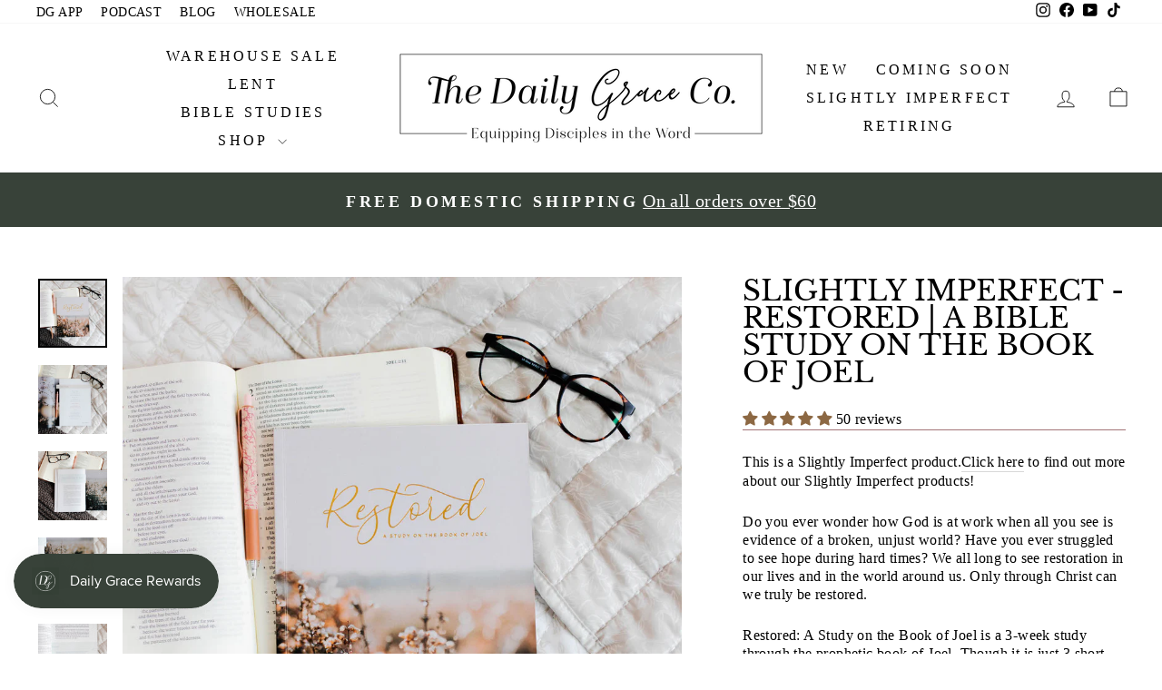

--- FILE ---
content_type: text/html; charset=utf-8
request_url: https://thedailygraceco.com/en-ca/products/restored-a-study-on-the-book-of-joel
body_size: 122900
content:
<!doctype html>
<html class="no-js" lang="en" dir="ltr">
<head>





<!-- LAYOUTHUB-HELPER -->

<!-- GA4 script tags -->
<script async src="https://www.googletagmanager.com/gtag/js?id="></script>
<script>
    window.dataLayer = window.dataLayer || [];
    function gtag() { dataLayer.push(arguments); }
    gtag('js', new Date());
    gtag('config', '', { groups: 'layouthub' });
</script>
<!-- End GA4 script tags -->

<!-- GA4 Snippet -->
<script>
    window.addEventListener('load', () => {
        // fallback for gtag when not initialized
        if (typeof window.gtag !== 'function') {
            window.gtag = (str1, str2, obj) => {
            }
        }
        // Poll queued events from pixel localStorage and forward to GA
        const STORAGE_KEY = 'LH_STORAGE_KEY';
        const INTERVAL = 2000;
        async function flushQueuedEvents() {
            try {
                const raw = window.localStorage.getItem(STORAGE_KEY);
                if (!raw) return;
                const events = JSON.parse(raw);
                if (!Array.isArray(events) || events.length === 0) return;
                for (const ev of events) {
                    if (!ev || !ev.name) continue;
                    const params = ev.params || {};
                    // attach template tag
                    params.lh_template_event = "product";
                    gtag('event', ev.name, Object.assign({ app_event: 'layouthub', send_to: 'layouthub' }, params));
                }
                // Clear only if all sent
                window.localStorage.removeItem(STORAGE_KEY);
            } catch (e) {
                // swallow to avoid breaking page
            }
        }
        flushQueuedEvents();
        setInterval(flushQueuedEvents, INTERVAL);
    })
</script>
<!-- End GA4 Snippet --><!-- END LAYOUTHUB-HELPER -->





<!-- LAYOUTHUB-V2-HEADER -->


<link rel="preload" as="style" href="https://fonts.googleapis.com/css2?family=Assistant:wght@regular;500;600;700&display=swap" onload="this.onload=null;this.rel='stylesheet'"><noscript><link rel="stylesheet" href="https://fonts.googleapis.com/css2?family=Assistant:wght@regular;500;600;700&display=swap"></noscript>
<style>
    
    :root{ --lh-other-sale-price-color: #d82727;
--lh-other-sale-bg-color: #d82727;
--lh-other-sale-text-color: #ffffff;
--lh-other-sold-out-bg-color: #adadad;
--lh-other-sold-out-text-color: #ffffff;
--lh-other-tag-1-bg-color: #008c62;
--lh-other-tag-1-text-color: #ffffff;
--lh-other-tag-2-bg-color: #405de6;
--lh-other-tag-2-text-color: #ffffff;
--lh-h1-font-family: Assistant;
--lh-h1-font-size: 52px;
--lh-h1-font-weight: 400;
--lh-h1-line-height: 1.3;
--lh-h1-letter-spacing: 0.6px;
--lh-h1-text-transform: inherit;
--lh-h1-font-style: normal;
--lh-h2-font-family: Assistant;
--lh-h2-font-size: 40px;
--lh-h2-font-weight: 400;
--lh-h2-line-height: 1.3;
--lh-h2-letter-spacing: 0.6px;
--lh-h2-text-transform: inherit;
--lh-h2-font-style: normal;
--lh-h3-font-family: Assistant;
--lh-h3-font-size: 24px;
--lh-h3-font-weight: 400;
--lh-h3-line-height: 1.3;
--lh-h3-letter-spacing: 0.6px;
--lh-h3-text-transform: inherit;
--lh-h3-font-style: normal;
--lh-h4-font-family: Assistant;
--lh-h4-font-size: 18px;
--lh-h4-font-weight: 400;
--lh-h4-line-height: 1.3;
--lh-h4-letter-spacing: 0.6px;
--lh-h4-text-transform: inherit;
--lh-h4-font-style: normal;
--lh-h5-font-family: Assistant;
--lh-h5-font-size: 15px;
--lh-h5-font-weight: 400;
--lh-h5-line-height: 1.3;
--lh-h5-letter-spacing: 0.6px;
--lh-h5-text-transform: inherit;
--lh-h5-font-style: normal;
--lh-p-font-family: Assistant;
--lh-p-font-size: 16px;
--lh-p-font-weight: 400;
--lh-p-line-height: 1.8;
--lh-p-letter-spacing: 0.6px;
--lh-p-text-transform: inherit;
--lh-p-font-style: normal;
--lh-p2-font-family: Assistant;
--lh-p2-font-size: 13.2px;
--lh-p2-font-weight: 400;
--lh-p2-line-height: 1.82;
--lh-p2-letter-spacing: 0.6px;
--lh-p2-text-transform: inherit;
--lh-p2-font-style: normal;
--lh-p3-font-family: Assistant;
--lh-p3-font-size: 18px;
--lh-p3-font-weight: 400;
--lh-p3-line-height: 1.8;
--lh-p3-letter-spacing: 0.6px;
--lh-p3-text-transform: inherit;
--lh-p3-font-style: normal;
--lh-btn-font-size: 15px;
--lh-btn-font-weight: 400;
--lh-btn-letter-spacing: 1px;
--lh-btn-text-transform: normal;
--lh-btn-height: 45px;
--lh-btn-padding: 30px;
--lh-btn-border-radius: 0px;
--lh-btn-transition-hover: 150ms;
--lh-btn-pr-border-width: 1px;
--lh-btn-pr-shadow-x: 0px;
--lh-btn-pr-shadow-y: 0px;
--lh-btn-pr-shadow-blur: 0px;
--lh-btn-pr-shadow-transparent: 0%;
--lh-btn-se-border-width: 1px;
--lh-btn-se-shadow-x: 0px;
--lh-btn-se-shadow-y: 0px;
--lh-btn-se-shadow-blur: 0px;
--lh-btn-se-shadow-transparent: 0%;
--lh-btn-te-underline: underline;
--lh-btn-te-underline-offset: 5px; }
    @media (min-width: 768px) and (max-width: 1023px) { :root{ --lh-h1-font-size: 44px;
--lh-h1-line-height: 1.3;
--lh-h1-letter-spacing: 0.6px;
--lh-h2-font-size: 34px;
--lh-h2-line-height: 1.3;
--lh-h3-font-size: 22px;
--lh-h3-line-height: 1.3;
--lh-h5-font-size: 15px;
--lh-btn-font-size: 15px;
--lh-btn-height: 45px;
--lh-btn-padding: 30px;
--lh-btn-pr-border-width: 1px;
--lh-btn-se-border-width: 1px; }}
    @media (max-width: 767px) { :root{ --lh-h1-font-size: 40px;
--lh-h2-font-size: 30px;
--lh-h3-font-size: 20px;
--lh-h4-font-size: 18px;
--lh-h5-font-size: 15px;
--lh-btn-font-size: 15px;
--lh-btn-height: 45px;
--lh-btn-padding: 30px;
--lh-btn-pr-border-width: 1px;
--lh-btn-se-border-width: 1px; }}
    
          .lh-scheme-1 {
            --lh-text-color: #5b5b5b;
            --lh-heading-color: #121212;
            --lh-background-color: #ffffff;
            --lh-btn-pr-background-color: #121212;
            --lh-btn-pr-label-color: #ffffff;
            --lh-btn-pr-border-color: #121212;
            --lh-btn-se-background-color: #ececec;
            --lh-btn-se-label-color: #121212;
            --lh-btn-se-border-color: #ececec;
            --lh-btn-te-label-color: #121212;

            --lh-btn-pr-background-hover: color-mix(in srgb, var(--lh-btn-pr-background-color), white 10%);
            --lh-btn-pr-label-hover: color-mix(in srgb, var(--lh-btn-pr-label-color), black 0%);
            --lh-btn-pr-border-hover: color-mix(in srgb, var(--lh-btn-pr-border-color), black 0%);

            --lh-btn-se-background-hover: color-mix(in srgb, var(--lh-btn-se-background-color), white 10%);
            --lh-btn-se-label-hover: color-mix(in srgb, var(--lh-btn-se-label-color), black 0%);
            --lh-btn-se-border-hover: color-mix(in srgb, var(--lh-btn-se-border-color), black 0%);

            --lh-btn-te-label-hover: color-mix(in srgb, var(--lh-btn-te-label-color), white 25%);

            --color-scheme-text: #5b5b5b;
            --color-scheme-bg: #ffffff;
            --color-scheme-text-50: #f2f2f2;
--color-scheme-text-100: #e6e6e6;
--color-scheme-text-200: #cccccc;
--color-scheme-text-300: #b3b3b3;
--color-scheme-text-400: #999999;
--color-scheme-text-500: #808080;
--color-scheme-text-600: #666666;
--color-scheme-text-700: #4d4d4d;
--color-scheme-text-800: #333333;
--color-scheme-text-900: #1a1a1a;
--color-scheme-text-950: #0d0d0d;
          }
        
          .lh-scheme-2 {
            --lh-text-color: #5b5b5b5;
            --lh-heading-color: #121212;
            --lh-background-color: #f5f5f5;
            --lh-btn-pr-background-color: #121212;
            --lh-btn-pr-label-color: #ffffff;
            --lh-btn-pr-border-color: #121212;
            --lh-btn-se-background-color: #d8d8d8;
            --lh-btn-se-label-color: #121212;
            --lh-btn-se-border-color: #d8d8d8;
            --lh-btn-te-label-color: #121212;

            --lh-btn-pr-background-hover: color-mix(in srgb, var(--lh-btn-pr-background-color), white 10%);
            --lh-btn-pr-label-hover: color-mix(in srgb, var(--lh-btn-pr-label-color), black 0%);
            --lh-btn-pr-border-hover: color-mix(in srgb, var(--lh-btn-pr-border-color), black 0%);

            --lh-btn-se-background-hover: color-mix(in srgb, var(--lh-btn-se-background-color), black 10%);
            --lh-btn-se-label-hover: color-mix(in srgb, var(--lh-btn-se-label-color), black 0%);
            --lh-btn-se-border-hover: color-mix(in srgb, var(--lh-btn-se-border-color), black 0%);

            --lh-btn-te-label-hover: color-mix(in srgb, var(--lh-btn-te-label-color), white 25%);

            --color-scheme-text: #5b5b5b5;
            --color-scheme-bg: #f5f5f5;
            --color-scheme-text-50: #f2f2f2;
--color-scheme-text-100: #e6e6e6;
--color-scheme-text-200: #cccccc;
--color-scheme-text-300: #b3b3b3;
--color-scheme-text-400: #999999;
--color-scheme-text-500: #808080;
--color-scheme-text-600: #666666;
--color-scheme-text-700: #4d4d4d;
--color-scheme-text-800: #333333;
--color-scheme-text-900: #1a1a1a;
--color-scheme-text-950: #0d0d0d;
          }
        
          .lh-scheme-3 {
            --lh-text-color: #ffffff;
            --lh-heading-color: #ffffff;
            --lh-background-color: #121212;
            --lh-btn-pr-background-color: #ffffff;
            --lh-btn-pr-label-color: #121212;
            --lh-btn-pr-border-color: #ffffff;
            --lh-btn-se-background-color: #ffffff00;
            --lh-btn-se-label-color: #ffffff;
            --lh-btn-se-border-color: #ffffff;
            --lh-btn-te-label-color: #ffffff;

            --lh-btn-pr-background-hover: color-mix(in srgb, var(--lh-btn-pr-background-color), black 10%);
            --lh-btn-pr-label-hover: color-mix(in srgb, var(--lh-btn-pr-label-color), black 0%);
            --lh-btn-pr-border-hover: color-mix(in srgb, var(--lh-btn-pr-border-color), black 0%);

            --lh-btn-se-background-hover: color-mix(in srgb, var(--lh-btn-se-background-color), white 100%);
            --lh-btn-se-label-hover: color-mix(in srgb, var(--lh-btn-se-label-color), black 100%);
            --lh-btn-se-border-hover: color-mix(in srgb, var(--lh-btn-se-border-color), black 0%);

            --lh-btn-te-label-hover: color-mix(in srgb, var(--lh-btn-te-label-color), black 25%);

            --color-scheme-text: #ffffff;
            --color-scheme-bg: #121212;
            --color-scheme-text-50: #f2f2f2;
--color-scheme-text-100: #e6e6e6;
--color-scheme-text-200: #cccccc;
--color-scheme-text-300: #b3b3b3;
--color-scheme-text-400: #999999;
--color-scheme-text-500: #808080;
--color-scheme-text-600: #666666;
--color-scheme-text-700: #4d4d4d;
--color-scheme-text-800: #333333;
--color-scheme-text-900: #1a1a1a;
--color-scheme-text-950: #0d0d0d;
          }
        
          .lh-h1 {
            font-family: var(--lh-h1-font-family);
            font-size: var(--lh-h1-font-size);
            font-weight: var(--lh-h1-font-weight);
            line-height: var(--lh-h1-line-height);
            letter-spacing: var(--lh-h1-letter-spacing);
            text-transform: var(--lh-h1-text-transform);
            font-style: var(--lh-h1-font-style);
            color: var(--lh-heading-color);
          }
          .lh-h2 {
            font-family: var(--lh-h2-font-family);
            font-size: var(--lh-h2-font-size);
            font-weight: var(--lh-h2-font-weight);
            line-height: var(--lh-h2-line-height);
            letter-spacing: var(--lh-h2-letter-spacing);
            text-transform: var(--lh-h2-text-transform);
            font-style: var(--lh-h2-font-style);
            color: var(--lh-heading-color);
          }
          .lh-h3 {
            font-family: var(--lh-h3-font-family);
            font-size: var(--lh-h3-font-size);
            font-weight: var(--lh-h3-font-weight);
            line-height: var(--lh-h3-line-height);
            letter-spacing: var(--lh-h3-letter-spacing);
            text-transform: var(--lh-h3-text-transform);
            font-style: var(--lh-h3-font-style);
            color: var(--lh-heading-color);
          }
          .lh-h4 {
            font-family: var(--lh-h4-font-family);
            font-size: var(--lh-h4-font-size);
            font-weight: var(--lh-h4-font-weight);
            line-height: var(--lh-h4-line-height);
            letter-spacing: var(--lh-h4-letter-spacing);
            text-transform: var(--lh-h4-text-transform);
            font-style: var(--lh-h4-font-style);
            color: var(--lh-heading-color);
          }
          .lh-h5 {
            font-family: var(--lh-h5-font-family);
            font-size: var(--lh-h5-font-size);
            font-weight: var(--lh-h5-font-weight);
            line-height: var(--lh-h5-line-height);
            letter-spacing: var(--lh-h5-letter-spacing);
            text-transform: var(--lh-h5-text-transform);
            font-style: var(--lh-h5-font-style);
            color: var(--lh-heading-color);
          }
          .lh-p {
            font-family: var(--lh-p-font-family);
            font-size: var(--lh-p-font-size);
            font-weight: var(--lh-p-font-weight);
            line-height: var(--lh-p-line-height);
            letter-spacing: var(--lh-p-letter-spacing);
            text-transform: var(--lh-p-text-transform);
            font-style: var(--lh-p-font-style);
            color: var(--lh-text-color);
          }
          .lh-p2 {
            font-family: var(--lh-p2-font-family);
            font-size: var(--lh-p2-font-size);
            font-weight: var(--lh-p2-font-weight);
            line-height: var(--lh-p2-line-height);
            letter-spacing: var(--lh-p2-letter-spacing);
            text-transform: var(--lh-p2-text-transform);
            font-style: var(--lh-p2-font-style);
            color: var(--lh-text-color);
          }
          .lh-p3 {
            font-family: var(--lh-p3-font-family);
            font-size: var(--lh-p3-font-size);
            font-weight: var(--lh-p3-font-weight);
            line-height: var(--lh-p3-line-height);
            letter-spacing: var(--lh-p3-letter-spacing);
            text-transform: var(--lh-p3-text-transform);
            font-style: var(--lh-p3-font-style);
            color: var(--lh-text-color);
          }
.lh-btn-pr, .lh-btn-se, .lh-btn-te {
        display: flex;
        align-items: center;
        justify-content:center;
        font-family: var(--lh-p-font-family);
        font-size: var(--lh-btn-font-size);
        font-weight: var(--lh-btn-font-weight);
        text-transform: var(--lh-btn-text-transform);
        letter-spacing: var(--lh-btn-letter-spacing);
        line-height: 1.5;
        font-style: var(--lh-p-font-style);
        transition: all ease-in var(--lh-btn-transition-hover, 0ms);
      }
.lh-btn-pr {
            cursor: pointer;
            color: var(--lh-btn-pr-label-color);
            
              height: var(--lh-btn-height);
              padding: 0px var(--lh-btn-padding);
              border-radius: var(--lh-btn-border-radius);
              outline: var(--lh-btn-pr-border-width) solid var(--lh-btn-pr-border-color);
              outline-offset: calc(var(--lh-btn-pr-border-width) * -1);
              background: var(--lh-btn-pr-background-color);
              box-shadow: var(--lh-btn-pr-shadow-x) var(--lh-btn-pr-shadow-y) var(--lh-btn-pr-shadow-blur) rgba(0, 0, 0, var(--lh-btn-pr-shadow-transparent));
            
          }
.lh-btn-pr:hover {
            color: var(--lh-btn-pr-label-hover);
            
              background: var(--lh-btn-pr-background-hover);
              border-color: var(--lh-btn-pr-border-hover);
            
          }
.lh-btn-se {
            cursor: pointer;
            color: var(--lh-btn-se-label-color);
            
              height: var(--lh-btn-height);
              padding: 0px var(--lh-btn-padding);
              border-radius: var(--lh-btn-border-radius);
              outline: var(--lh-btn-se-border-width) solid var(--lh-btn-se-border-color);
              outline-offset: calc(var(--lh-btn-se-border-width) * -1);
              background: var(--lh-btn-se-background-color);
              box-shadow: var(--lh-btn-se-shadow-x) var(--lh-btn-se-shadow-y) var(--lh-btn-se-shadow-blur) rgba(0, 0, 0, var(--lh-btn-se-shadow-transparent));
            
          }
.lh-btn-se:hover {
            color: var(--lh-btn-se-label-hover);
            
              background: var(--lh-btn-se-background-hover);
              border-color: var(--lh-btn-se-border-hover);
            
          }
.lh-btn-te {
            cursor: pointer;
            color: var(--lh-btn-te-label-color);
            
              text-decoration: var(--lh-btn-te-underline);
              text-underline-offset: var(--lh-btn-te-underline-offset);
              position: relative;
            
          }
.lh-btn-te:hover {
            color: var(--lh-btn-te-label-hover);
            
          }
    .lh-sections, .lh-section {
  display: block;
  width: 100%;
}
.lh-container {
  width: 100%;
  padding-top: var(--lh-container-padding-top, var(--lh-container-padding, 4rem));
  padding-bottom: var(--lh-container-padding-bottom, var(--lh-container-padding, 4rem));
  padding-right: var(--lh-container-padding, 1rem);
  padding-left: var(--lh-container-padding, 1rem);
  max-width: var(--lh-container-width, 1140px);
  margin-right: auto;
  margin-left: auto;
}
.lh-image-picture {
  aspect-ratio: var(--lh-image-ratio, auto);
  display: block;
  overflow: hidden;
}

.lh-image-picture img {
  width: 100%;
  height: 100%;
  object-fit: var(--lh-image-fit, cover);
  object-position: var(--lh-image-position, 50% 50%);
  vertical-align: middle;
}
@media (min-width: 993px) {
  .lh-image-picture[data-ratio="default"] img {
    height: auto;
  }
}
@media (min-width: 750px) and (max-width: 992px) {
  .lh-image-picture {
    aspect-ratio: var(--lh-image-ratio-ta, var(--lh-image-ratio, auto));
  }
  .lh-image-picture img {
    object-fit: var(--lh-image-fit-ta, var(--lh-image-fit,cover));
    object-position: var(--lh-image-position-ta, var(--lh-image-position,50% 50%));
  }
  .lh-image-picture[data-ratio-ta="default"] img {
    height: auto;
  }
}
@media (max-width: 749px) {
  .lh-image-picture {
    aspect-ratio: var(--lh-image-ratio-mo, var(--lh-image-ratio, auto));
  }
  .lh-image-picture img {
    object-fit: var(--lh-image-fit-mo, var(--lh-image-fit,cover));
    object-position: var(--lh-image-position-mo, var(--lh-image-position,50% 50%));
  }
  .lh-image-picture[data-ratio-mo="default"] img {
    height: auto;
  }
}
    
  </style>


    

<!-- END LAYOUTHUB-V2-HEADER -->
    <meta name="google-site-verification" content="SVCO92lVSGYRVjZGtW7O_wx9mJ2yuVFbXdLpO0qiF2s" /><!--Content in content_for_header -->
<!--LayoutHub-Embed--><meta name="layouthub" /><link rel="stylesheet" href="https://fonts.googleapis.com/css?display=swap&family=Lato:100,200,300,400,500,600,700,800,900|Amiri:100,200,300,400,500,600,700,800,900" /><link rel="stylesheet" type="text/css" href="[data-uri]" media="all">
<!--LH--><!--/LayoutHub-Embed--><meta charset="utf-8">
  <meta http-equiv="X-UA-Compatible" content="IE=edge,chrome=1">
  <meta name="viewport" content="width=device-width,initial-scale=1">
  <meta name="theme-color" content="#8c6843">

  <!--Canonical Tagging code-->
  <link rel="canonical" href="https://thedailygraceco.com/en-ca/products/restored-a-study-on-the-book-of-joel" />



<!--End of Canonical Tagging code-->

  <link rel="preconnect" href="https://cdn.shopify.com" crossorigin>
  <link rel="preconnect" href="https://fonts.shopifycdn.com" crossorigin>
  <link rel="dns-prefetch" href="https://productreviews.shopifycdn.com">
  <link rel="dns-prefetch" href="https://ajax.googleapis.com">
  <link rel="dns-prefetch" href="https://maps.googleapis.com">
  <link rel="dns-prefetch" href="https://maps.gstatic.com">



<!-- Snap Pixel Code -->
<!--Nick-->
<script type='text/javascript' defer>
(function(e,t,n){if(e.snaptr)return;var a=e.snaptr=function()
{a.handleRequest?a.handleRequest.apply(a,arguments):a.queue.push(arguments)};
a.queue=[];var s='script';r=t.createElement(s);r.async=!0;
r.src=n;var u=t.getElementsByTagName(s)[0];
u.parentNode.insertBefore(r,u);})(window,document,
'https://sc-static.net/scevent.min.js');
snaptr('init', '9ac3a28b-0d59-49ec-a18a-c8e577ce96cd', {
'user_email': '__INSERT_USER_EMAIL__'
});
snaptr('track', 'PAGE_VIEW');
</script>
<!-- End Snap Pixel Code -->
 <!-- Global site tag (gtag.js) - Google Analytics -->
<script async src="https://www.googletagmanager.com/gtag/js?id=UA-181658025-1" defer></script> <!--Nick-->
<!--Nick-->
<script defer>
  window.dataLayer = window.dataLayer || [];
  function gtag(){dataLayer.push(arguments);}
  gtag('js', new Date());

  gtag('config', 'UA-181658025-1');
</script>

<!--Start of new UET Tag-->
<!--Nick-->
<script defer>
(function(w,d,t,r,u){var f,n,i;w[u]=w[u]||[],f=function(){var o={ti:"187169297", disableAutoPageView: true, enableAutoSpaTracking: false};o.q=w[u],w[u]=new UET(o),w[u].push("pageLoad")},n=d.createElement(t),n.src=r,n.async=1,n.onload=n.onreadystatechange=function(){var s=this.readyState;s&&s!=="loaded"&&s!=="complete"||(f(),n.onload=n.onreadystatechange=null)},i=d.getElementsByTagName(t)[0],i.parentNode.insertBefore(n,i)})(window,document,"script","//bat.bing.com/bat.js","uetq"); 
window.uetq = window.uetq || []; 
window.uetq.push('consent', 'update', { 
    'ad_storage': 'granted' 
    }); 
analytics.subscribe("page_viewed", (event) => { 
  window.uetq = window.uetq || [];  
  window.uetq.push('event', 'page_view', { 'page_location': event.context.window.location.href }); 
}); 
analytics.subscribe("all_standard_events", event => { 
  let productIds = ''; 
  let revenueValue = 0; 
  let currency = ''; 
  switch (event.name) { 
    case "product_viewed": 
      if (event.data?.productVariant) { 
        productIds = String(event.data.productVariant.product.id); 
        window.uetq = window.uetq || []; 
        window.uetq.push('event', '', { 
          'ecomm_prodid': productIds, 
          'ecomm_pagetype': 'product' 
        }); 
      } 
      break; 
    case "cart_viewed": 
      if (event.data?.cart) { 
        if (Array.isArray(event.data?.cart?.lines)) { 
          const cartItemIds = event.data.cart.lines.map(line => String(line.merchandise.product.id)); 
          productIds = cartItemIds.join(',').slice(0, 50); 
        } 
        window.uetq = window.uetq || []; 
        window.uetq.push('event', 'product_page', { 
          'ecomm_prodid': productIds, 
          'ecomm_pagetype': 'cart' 
        }); 
      } 
      break; 
    case "product_added_to_cart": 
      if (event.data?.cartLine) { 
        productIds = String(event.data.cartLine.merchandise.product.id); 
        window.uetq = window.uetq || []; 
        window.uetq.push('event', 'add_to_cart', { 
          'ecomm_prodid': productIds, 
          'ecomm_pagetype': 'cart' 
        }); 
      } 
      break; 
    case "checkout_completed": 
      if (event.data?.checkout) { 
        revenueValue = event.data.checkout.totalPrice?.amount; 
        currency = event.data.checkout.totalPrice?.currencyCode; 
        if (Array.isArray(event.data?.checkout?.lineItems)) { 
          const lineItemIds = event.data.checkout.lineItems.map(item => String(item.variant.product.id)); 
          productIds = lineItemIds.join(',').slice(0, 50); 
        } 
        window.uetq = window.uetq || []; 
        window.uetq.push('event', 'purchase', { 
          'ecomm_prodid': productIds, 
          'ecomm_pagetype': 'purchase', 
          'revenue_value': revenueValue, 
          'currency': currency 
        }); 
      } 
      break; 
  } 
}); 
</script>
<!--End of New UET Tag-->

<!-- HC - Google Tag Manager - 05 December '20 -->
<!-- Old UET Tag Manager - ID 187135175 - 11 November '25
<script>(function(w,d,s,l,i){w[l]=w[l]||[];w[l].push({'gtm.start':
new Date().getTime(),event:'gtm.js'});var f=d.getElementsByTagName(s)[0],
j=d.createElement(s),dl=l!='dataLayer'?'&l='+l:'';j.async=true;j.src=
'https://www.googletagmanager.com/gtm.js?id='+i+dl;f.parentNode.insertBefore(j,f);
})(window,document,'script','dataLayer','GTM-PW5BSBK');</script>
-->
<!-- End Google Tag Manager -->

<link rel="shortcut icon" href="//thedailygraceco.com/cdn/shop/files/DG_favicon_2x_4ae9f95d-91e9-4ad1-97ee-1cace9d1a395_32x32.png?v=1725981708" type="image/png" /><title>Restored | A Bible Study on the Book of Joel | The Daily Grace Co.
</title>
<meta name="description" content="Restored: A Study on the Book of Joel is a 3-week study through the prophetic book of Joel. Shop now at The Daily Grace Co."><meta property="og:site_name" content="The Daily Grace Co.">
  <meta property="og:url" content="https://thedailygraceco.com/en-ca/products/restored-a-study-on-the-book-of-joel">
  <meta property="og:title" content="Slightly Imperfect  - Restored | A Bible Study on the Book of Joel">
  <meta property="og:type" content="product">
  <meta property="og:description" content="Restored: A Study on the Book of Joel is a 3-week study through the prophetic book of Joel. Shop now at The Daily Grace Co."><meta property="og:image" content="http://thedailygraceco.com/cdn/shop/files/Restored0070_1.jpg?v=1683819440">
    <meta property="og:image:secure_url" content="https://thedailygraceco.com/cdn/shop/files/Restored0070_1.jpg?v=1683819440">
    <meta property="og:image:width" content="1280">
    <meta property="og:image:height" content="1280"><meta name="twitter:site" content="@">
  <meta name="twitter:card" content="summary_large_image">
  <meta name="twitter:title" content="Slightly Imperfect  - Restored | A Bible Study on the Book of Joel">
  <meta name="twitter:description" content="Restored: A Study on the Book of Joel is a 3-week study through the prophetic book of Joel. Shop now at The Daily Grace Co.">
<style data-shopify>@font-face {
  font-family: "Libre Baskerville";
  font-weight: 400;
  font-style: normal;
  font-display: swap;
  src: url("//thedailygraceco.com/cdn/fonts/libre_baskerville/librebaskerville_n4.2ec9ee517e3ce28d5f1e6c6e75efd8a97e59c189.woff2") format("woff2"),
       url("//thedailygraceco.com/cdn/fonts/libre_baskerville/librebaskerville_n4.323789551b85098885c8eccedfb1bd8f25f56007.woff") format("woff");
}

  

  
  
  
</style><link href="//thedailygraceco.com/cdn/shop/t/76/assets/theme.css?v=7812225628019591751035375" rel="stylesheet" type="text/css" media="all" />
<style data-shopify>:root {
    --typeHeaderPrimary: "Libre Baskerville";
    --typeHeaderFallback: serif;
    --typeHeaderSize: 36px;
    --typeHeaderWeight: 400;
    --typeHeaderLineHeight: 1;
    --typeHeaderSpacing: 0.0em;
    --typeBasePrimary:"New York";
    --typeBaseFallback:Iowan Old Style, Apple Garamond, Baskerville, Times New Roman, Droid Serif, Times, Source Serif Pro, serif, Apple Color Emoji, Segoe UI Emoji, Segoe UI Symbol;
    --typeBaseSize: 16px;
    --typeBaseWeight: 400;
    --typeBaseSpacing: 0.025em;
    --typeBaseLineHeight: 1;
    --typeBaselineHeightMinus01: 0.9;
    --typeCollectionTitle: 20px;
    --iconWeight: 2px;
    --iconLinecaps: miter;
      
    
        --buttonRadius: 0;
    
    --colorGridOverlayOpacity: 0.1;
    }
  
    .placeholder-content {
    background-image: linear-gradient(100deg, #ffffff 40%, #f7f7f7 63%, #ffffff 79%);
    }</style><script src="https://ajax.googleapis.com/ajax/libs/jquery/3.7.1/jquery.min.js" defer></script> <!--Nick-->

  <!--Nick-->
  <script defer>
    document.documentElement.className = document.documentElement.className.replace('no-js', 'js');

    window.theme = window.theme || {};
    theme.routes = {
      home: "/en-ca",
      cart: "/en-ca/cart.js",
      cartPage: "/en-ca/cart",
      cartAdd: "/en-ca/cart/add.js",
      cartChange: "/en-ca/cart/change.js",
      search: "/en-ca/search",
      predictiveSearch: "/en-ca/search/suggest"
    };
    theme.strings = {
      soldOut: "Coming Soon",
      unavailable: "Unavailable",
      inStockLabel: "In stock, ready to ship",
      oneStockLabel: "Low stock - [count] item left",
      otherStockLabel: "Low stock - [count] items left",
      willNotShipUntil: "Ready to ship [date]",
      willBeInStockAfter: "Back in stock [date]",
      waitingForStock: "Backordered, shipping soon",
      savePrice: "Save [saved_amount]",
      cartEmpty: "Your cart is currently empty.",
      cartTermsConfirmation: "You must agree with the terms and conditions of sales to check out",
      searchCollections: "Collections",
      searchPages: "Pages",
      searchArticles: "Articles",
      productFrom: "from ",
      maxQuantity: "You can only have [quantity] of [title] in your cart."
    };
    theme.settings = {
      cartType: "page",
      isCustomerTemplate: false,
      moneyFormat: "\u003cspan class=money\u003e${{amount}}\u003c\/span\u003e",
      saveType: "dollar",
      productImageSize: "square",
      productImageCover: false,
      predictiveSearch: true,
      predictiveSearchType: null,
      predictiveSearchVendor: false,
      predictiveSearchPrice: false,
      quickView: true,
      themeName: 'Impulse',
      themeVersion: "7.5.1"
    };
  </script>

  <script>window.performance && window.performance.mark && window.performance.mark('shopify.content_for_header.start');</script><meta name="google-site-verification" content="1uRlyHdHFfTZilZxDMoBpMBqGOyWCfGDm7xDsYAB9mo">
<meta id="shopify-digital-wallet" name="shopify-digital-wallet" content="/5758061/digital_wallets/dialog">
<meta name="shopify-checkout-api-token" content="25238c66de9bfe33f780599535c6bb07">
<meta id="in-context-paypal-metadata" data-shop-id="5758061" data-venmo-supported="false" data-environment="production" data-locale="en_US" data-paypal-v4="true" data-currency="USD">
<link rel="alternate" hreflang="x-default" href="https://thedailygraceco.com/products/restored-a-study-on-the-book-of-joel">
<link rel="alternate" hreflang="en-CA" href="https://thedailygraceco.com/en-ca/products/restored-a-study-on-the-book-of-joel">
<link rel="alternate" hreflang="en-US" href="https://thedailygraceco.com/products/restored-a-study-on-the-book-of-joel">
<link rel="alternate" type="application/json+oembed" href="https://thedailygraceco.com/en-ca/products/restored-a-study-on-the-book-of-joel.oembed">
<script async="async" src="/checkouts/internal/preloads.js?locale=en-CA"></script>
<link rel="preconnect" href="https://shop.app" crossorigin="anonymous">
<script async="async" src="https://shop.app/checkouts/internal/preloads.js?locale=en-CA&shop_id=5758061" crossorigin="anonymous"></script>
<script id="apple-pay-shop-capabilities" type="application/json">{"shopId":5758061,"countryCode":"US","currencyCode":"USD","merchantCapabilities":["supports3DS"],"merchantId":"gid:\/\/shopify\/Shop\/5758061","merchantName":"The Daily Grace Co.","requiredBillingContactFields":["postalAddress","email"],"requiredShippingContactFields":["postalAddress","email"],"shippingType":"shipping","supportedNetworks":["visa","masterCard","amex","discover","elo","jcb"],"total":{"type":"pending","label":"The Daily Grace Co.","amount":"1.00"},"shopifyPaymentsEnabled":true,"supportsSubscriptions":true}</script>
<script id="shopify-features" type="application/json">{"accessToken":"25238c66de9bfe33f780599535c6bb07","betas":["rich-media-storefront-analytics"],"domain":"thedailygraceco.com","predictiveSearch":true,"shopId":5758061,"locale":"en"}</script>
<script>var Shopify = Shopify || {};
Shopify.shop = "kristin-schmucker.myshopify.com";
Shopify.locale = "en";
Shopify.currency = {"active":"USD","rate":"1.0"};
Shopify.country = "CA";
Shopify.theme = {"name":"Impulse 7.5.1 - 5\/1\/25 Main Theme","id":140978192566,"schema_name":"Impulse","schema_version":"7.5.1","theme_store_id":857,"role":"main"};
Shopify.theme.handle = "null";
Shopify.theme.style = {"id":null,"handle":null};
Shopify.cdnHost = "thedailygraceco.com/cdn";
Shopify.routes = Shopify.routes || {};
Shopify.routes.root = "/en-ca/";</script>
<script type="module">!function(o){(o.Shopify=o.Shopify||{}).modules=!0}(window);</script>
<script>!function(o){function n(){var o=[];function n(){o.push(Array.prototype.slice.apply(arguments))}return n.q=o,n}var t=o.Shopify=o.Shopify||{};t.loadFeatures=n(),t.autoloadFeatures=n()}(window);</script>
<script>
  window.ShopifyPay = window.ShopifyPay || {};
  window.ShopifyPay.apiHost = "shop.app\/pay";
  window.ShopifyPay.redirectState = null;
</script>
<script id="shop-js-analytics" type="application/json">{"pageType":"product"}</script>
<script defer="defer" async type="module" src="//thedailygraceco.com/cdn/shopifycloud/shop-js/modules/v2/client.init-shop-cart-sync_BT-GjEfc.en.esm.js"></script>
<script defer="defer" async type="module" src="//thedailygraceco.com/cdn/shopifycloud/shop-js/modules/v2/chunk.common_D58fp_Oc.esm.js"></script>
<script defer="defer" async type="module" src="//thedailygraceco.com/cdn/shopifycloud/shop-js/modules/v2/chunk.modal_xMitdFEc.esm.js"></script>
<script type="module">
  await import("//thedailygraceco.com/cdn/shopifycloud/shop-js/modules/v2/client.init-shop-cart-sync_BT-GjEfc.en.esm.js");
await import("//thedailygraceco.com/cdn/shopifycloud/shop-js/modules/v2/chunk.common_D58fp_Oc.esm.js");
await import("//thedailygraceco.com/cdn/shopifycloud/shop-js/modules/v2/chunk.modal_xMitdFEc.esm.js");

  window.Shopify.SignInWithShop?.initShopCartSync?.({"fedCMEnabled":true,"windoidEnabled":true});

</script>
<script>
  window.Shopify = window.Shopify || {};
  if (!window.Shopify.featureAssets) window.Shopify.featureAssets = {};
  window.Shopify.featureAssets['shop-js'] = {"shop-cart-sync":["modules/v2/client.shop-cart-sync_DZOKe7Ll.en.esm.js","modules/v2/chunk.common_D58fp_Oc.esm.js","modules/v2/chunk.modal_xMitdFEc.esm.js"],"init-fed-cm":["modules/v2/client.init-fed-cm_B6oLuCjv.en.esm.js","modules/v2/chunk.common_D58fp_Oc.esm.js","modules/v2/chunk.modal_xMitdFEc.esm.js"],"shop-cash-offers":["modules/v2/client.shop-cash-offers_D2sdYoxE.en.esm.js","modules/v2/chunk.common_D58fp_Oc.esm.js","modules/v2/chunk.modal_xMitdFEc.esm.js"],"shop-login-button":["modules/v2/client.shop-login-button_QeVjl5Y3.en.esm.js","modules/v2/chunk.common_D58fp_Oc.esm.js","modules/v2/chunk.modal_xMitdFEc.esm.js"],"pay-button":["modules/v2/client.pay-button_DXTOsIq6.en.esm.js","modules/v2/chunk.common_D58fp_Oc.esm.js","modules/v2/chunk.modal_xMitdFEc.esm.js"],"shop-button":["modules/v2/client.shop-button_DQZHx9pm.en.esm.js","modules/v2/chunk.common_D58fp_Oc.esm.js","modules/v2/chunk.modal_xMitdFEc.esm.js"],"avatar":["modules/v2/client.avatar_BTnouDA3.en.esm.js"],"init-windoid":["modules/v2/client.init-windoid_CR1B-cfM.en.esm.js","modules/v2/chunk.common_D58fp_Oc.esm.js","modules/v2/chunk.modal_xMitdFEc.esm.js"],"init-shop-for-new-customer-accounts":["modules/v2/client.init-shop-for-new-customer-accounts_C_vY_xzh.en.esm.js","modules/v2/client.shop-login-button_QeVjl5Y3.en.esm.js","modules/v2/chunk.common_D58fp_Oc.esm.js","modules/v2/chunk.modal_xMitdFEc.esm.js"],"init-shop-email-lookup-coordinator":["modules/v2/client.init-shop-email-lookup-coordinator_BI7n9ZSv.en.esm.js","modules/v2/chunk.common_D58fp_Oc.esm.js","modules/v2/chunk.modal_xMitdFEc.esm.js"],"init-shop-cart-sync":["modules/v2/client.init-shop-cart-sync_BT-GjEfc.en.esm.js","modules/v2/chunk.common_D58fp_Oc.esm.js","modules/v2/chunk.modal_xMitdFEc.esm.js"],"shop-toast-manager":["modules/v2/client.shop-toast-manager_DiYdP3xc.en.esm.js","modules/v2/chunk.common_D58fp_Oc.esm.js","modules/v2/chunk.modal_xMitdFEc.esm.js"],"init-customer-accounts":["modules/v2/client.init-customer-accounts_D9ZNqS-Q.en.esm.js","modules/v2/client.shop-login-button_QeVjl5Y3.en.esm.js","modules/v2/chunk.common_D58fp_Oc.esm.js","modules/v2/chunk.modal_xMitdFEc.esm.js"],"init-customer-accounts-sign-up":["modules/v2/client.init-customer-accounts-sign-up_iGw4briv.en.esm.js","modules/v2/client.shop-login-button_QeVjl5Y3.en.esm.js","modules/v2/chunk.common_D58fp_Oc.esm.js","modules/v2/chunk.modal_xMitdFEc.esm.js"],"shop-follow-button":["modules/v2/client.shop-follow-button_CqMgW2wH.en.esm.js","modules/v2/chunk.common_D58fp_Oc.esm.js","modules/v2/chunk.modal_xMitdFEc.esm.js"],"checkout-modal":["modules/v2/client.checkout-modal_xHeaAweL.en.esm.js","modules/v2/chunk.common_D58fp_Oc.esm.js","modules/v2/chunk.modal_xMitdFEc.esm.js"],"shop-login":["modules/v2/client.shop-login_D91U-Q7h.en.esm.js","modules/v2/chunk.common_D58fp_Oc.esm.js","modules/v2/chunk.modal_xMitdFEc.esm.js"],"lead-capture":["modules/v2/client.lead-capture_BJmE1dJe.en.esm.js","modules/v2/chunk.common_D58fp_Oc.esm.js","modules/v2/chunk.modal_xMitdFEc.esm.js"],"payment-terms":["modules/v2/client.payment-terms_Ci9AEqFq.en.esm.js","modules/v2/chunk.common_D58fp_Oc.esm.js","modules/v2/chunk.modal_xMitdFEc.esm.js"]};
</script>
<script>(function() {
  var isLoaded = false;
  function asyncLoad() {
    if (isLoaded) return;
    isLoaded = true;
    var urls = ["https:\/\/d9trt6gazqoth.cloudfront.net\/courses\/\/js\/courseform.js?shop=kristin-schmucker.myshopify.com","https:\/\/app.layouthub.com\/shopify\/layouthub.js?shop=kristin-schmucker.myshopify.com","https:\/\/static.zotabox.com\/d\/c\/dc5d954ba60db3879a00ccad3743e3a5\/widgets.js?shop=kristin-schmucker.myshopify.com","\/\/www.powr.io\/powr.js?powr-token=kristin-schmucker.myshopify.com\u0026external-type=shopify\u0026shop=kristin-schmucker.myshopify.com","https:\/\/static.rechargecdn.com\/assets\/js\/widget.min.js?shop=kristin-schmucker.myshopify.com","https:\/\/upsells.boldapps.net\/v2_ui\/js\/UpsellTracker.js?shop=kristin-schmucker.myshopify.com","https:\/\/upsells.boldapps.net\/v2_ui\/js\/upsell.js?shop=kristin-schmucker.myshopify.com","https:\/\/config.gorgias.chat\/bundle-loader\/01GYCCFDEFMMCNMFXAM46FEFJW?source=shopify1click\u0026shop=kristin-schmucker.myshopify.com","https:\/\/cdn.s3.pop-convert.com\/pcjs.production.min.js?unique_id=kristin-schmucker.myshopify.com\u0026shop=kristin-schmucker.myshopify.com","https:\/\/script.pop-convert.com\/new-micro\/production.pc.min.js?unique_id=kristin-schmucker.myshopify.com\u0026shop=kristin-schmucker.myshopify.com","https:\/\/d33a6lvgbd0fej.cloudfront.net\/script_tag\/secomapp.scripttag.js?shop=kristin-schmucker.myshopify.com","https:\/\/api.fastbundle.co\/scripts\/src.js?shop=kristin-schmucker.myshopify.com","https:\/\/api.fastbundle.co\/scripts\/script_tag.js?shop=kristin-schmucker.myshopify.com","https:\/\/static.shareasale.com\/json\/shopify\/shareasale-tracking.js?sasmid=102729\u0026ssmtid=93079\u0026shop=kristin-schmucker.myshopify.com","https:\/\/cdn.shopify.com\/s\/files\/1\/0575\/8061\/t\/76\/assets\/subscribe-it.js?v=1757083116\u0026shop=kristin-schmucker.myshopify.com","https:\/\/cdn.9gtb.com\/loader.js?g_cvt_id=c55f9a67-bb96-4889-8950-b2610828790d\u0026shop=kristin-schmucker.myshopify.com"];
    for (var i = 0; i < urls.length; i++) {
      var s = document.createElement('script');
      s.type = 'text/javascript';
      s.async = true;
      s.src = urls[i];
      var x = document.getElementsByTagName('script')[0];
      x.parentNode.insertBefore(s, x);
    }
  };
  if(window.attachEvent) {
    window.attachEvent('onload', asyncLoad);
  } else {
    window.addEventListener('load', asyncLoad, false);
  }
})();</script>
<script id="__st">var __st={"a":5758061,"offset":-18000,"reqid":"28c478d9-2bef-488a-bdf4-fa1a433c07df-1769507895","pageurl":"thedailygraceco.com\/en-ca\/products\/restored-a-study-on-the-book-of-joel","u":"1cca1c3dabe8","p":"product","rtyp":"product","rid":7194840268982};</script>
<script>window.ShopifyPaypalV4VisibilityTracking = true;</script>
<script id="captcha-bootstrap">!function(){'use strict';const t='contact',e='account',n='new_comment',o=[[t,t],['blogs',n],['comments',n],[t,'customer']],c=[[e,'customer_login'],[e,'guest_login'],[e,'recover_customer_password'],[e,'create_customer']],r=t=>t.map((([t,e])=>`form[action*='/${t}']:not([data-nocaptcha='true']) input[name='form_type'][value='${e}']`)).join(','),a=t=>()=>t?[...document.querySelectorAll(t)].map((t=>t.form)):[];function s(){const t=[...o],e=r(t);return a(e)}const i='password',u='form_key',d=['recaptcha-v3-token','g-recaptcha-response','h-captcha-response',i],f=()=>{try{return window.sessionStorage}catch{return}},m='__shopify_v',_=t=>t.elements[u];function p(t,e,n=!1){try{const o=window.sessionStorage,c=JSON.parse(o.getItem(e)),{data:r}=function(t){const{data:e,action:n}=t;return t[m]||n?{data:e,action:n}:{data:t,action:n}}(c);for(const[e,n]of Object.entries(r))t.elements[e]&&(t.elements[e].value=n);n&&o.removeItem(e)}catch(o){console.error('form repopulation failed',{error:o})}}const l='form_type',E='cptcha';function T(t){t.dataset[E]=!0}const w=window,h=w.document,L='Shopify',v='ce_forms',y='captcha';let A=!1;((t,e)=>{const n=(g='f06e6c50-85a8-45c8-87d0-21a2b65856fe',I='https://cdn.shopify.com/shopifycloud/storefront-forms-hcaptcha/ce_storefront_forms_captcha_hcaptcha.v1.5.2.iife.js',D={infoText:'Protected by hCaptcha',privacyText:'Privacy',termsText:'Terms'},(t,e,n)=>{const o=w[L][v],c=o.bindForm;if(c)return c(t,g,e,D).then(n);var r;o.q.push([[t,g,e,D],n]),r=I,A||(h.body.append(Object.assign(h.createElement('script'),{id:'captcha-provider',async:!0,src:r})),A=!0)});var g,I,D;w[L]=w[L]||{},w[L][v]=w[L][v]||{},w[L][v].q=[],w[L][y]=w[L][y]||{},w[L][y].protect=function(t,e){n(t,void 0,e),T(t)},Object.freeze(w[L][y]),function(t,e,n,w,h,L){const[v,y,A,g]=function(t,e,n){const i=e?o:[],u=t?c:[],d=[...i,...u],f=r(d),m=r(i),_=r(d.filter((([t,e])=>n.includes(e))));return[a(f),a(m),a(_),s()]}(w,h,L),I=t=>{const e=t.target;return e instanceof HTMLFormElement?e:e&&e.form},D=t=>v().includes(t);t.addEventListener('submit',(t=>{const e=I(t);if(!e)return;const n=D(e)&&!e.dataset.hcaptchaBound&&!e.dataset.recaptchaBound,o=_(e),c=g().includes(e)&&(!o||!o.value);(n||c)&&t.preventDefault(),c&&!n&&(function(t){try{if(!f())return;!function(t){const e=f();if(!e)return;const n=_(t);if(!n)return;const o=n.value;o&&e.removeItem(o)}(t);const e=Array.from(Array(32),(()=>Math.random().toString(36)[2])).join('');!function(t,e){_(t)||t.append(Object.assign(document.createElement('input'),{type:'hidden',name:u})),t.elements[u].value=e}(t,e),function(t,e){const n=f();if(!n)return;const o=[...t.querySelectorAll(`input[type='${i}']`)].map((({name:t})=>t)),c=[...d,...o],r={};for(const[a,s]of new FormData(t).entries())c.includes(a)||(r[a]=s);n.setItem(e,JSON.stringify({[m]:1,action:t.action,data:r}))}(t,e)}catch(e){console.error('failed to persist form',e)}}(e),e.submit())}));const S=(t,e)=>{t&&!t.dataset[E]&&(n(t,e.some((e=>e===t))),T(t))};for(const o of['focusin','change'])t.addEventListener(o,(t=>{const e=I(t);D(e)&&S(e,y())}));const B=e.get('form_key'),M=e.get(l),P=B&&M;t.addEventListener('DOMContentLoaded',(()=>{const t=y();if(P)for(const e of t)e.elements[l].value===M&&p(e,B);[...new Set([...A(),...v().filter((t=>'true'===t.dataset.shopifyCaptcha))])].forEach((e=>S(e,t)))}))}(h,new URLSearchParams(w.location.search),n,t,e,['guest_login'])})(!0,!0)}();</script>
<script integrity="sha256-4kQ18oKyAcykRKYeNunJcIwy7WH5gtpwJnB7kiuLZ1E=" data-source-attribution="shopify.loadfeatures" defer="defer" src="//thedailygraceco.com/cdn/shopifycloud/storefront/assets/storefront/load_feature-a0a9edcb.js" crossorigin="anonymous"></script>
<script crossorigin="anonymous" defer="defer" src="//thedailygraceco.com/cdn/shopifycloud/storefront/assets/shopify_pay/storefront-65b4c6d7.js?v=20250812"></script>
<script data-source-attribution="shopify.dynamic_checkout.dynamic.init">var Shopify=Shopify||{};Shopify.PaymentButton=Shopify.PaymentButton||{isStorefrontPortableWallets:!0,init:function(){window.Shopify.PaymentButton.init=function(){};var t=document.createElement("script");t.src="https://thedailygraceco.com/cdn/shopifycloud/portable-wallets/latest/portable-wallets.en.js",t.type="module",document.head.appendChild(t)}};
</script>
<script data-source-attribution="shopify.dynamic_checkout.buyer_consent">
  function portableWalletsHideBuyerConsent(e){var t=document.getElementById("shopify-buyer-consent"),n=document.getElementById("shopify-subscription-policy-button");t&&n&&(t.classList.add("hidden"),t.setAttribute("aria-hidden","true"),n.removeEventListener("click",e))}function portableWalletsShowBuyerConsent(e){var t=document.getElementById("shopify-buyer-consent"),n=document.getElementById("shopify-subscription-policy-button");t&&n&&(t.classList.remove("hidden"),t.removeAttribute("aria-hidden"),n.addEventListener("click",e))}window.Shopify?.PaymentButton&&(window.Shopify.PaymentButton.hideBuyerConsent=portableWalletsHideBuyerConsent,window.Shopify.PaymentButton.showBuyerConsent=portableWalletsShowBuyerConsent);
</script>
<script data-source-attribution="shopify.dynamic_checkout.cart.bootstrap">document.addEventListener("DOMContentLoaded",(function(){function t(){return document.querySelector("shopify-accelerated-checkout-cart, shopify-accelerated-checkout")}if(t())Shopify.PaymentButton.init();else{new MutationObserver((function(e,n){t()&&(Shopify.PaymentButton.init(),n.disconnect())})).observe(document.body,{childList:!0,subtree:!0})}}));
</script>
<script id='scb4127' type='text/javascript' async='' src='https://thedailygraceco.com/cdn/shopifycloud/privacy-banner/storefront-banner.js'></script><link id="shopify-accelerated-checkout-styles" rel="stylesheet" media="screen" href="https://thedailygraceco.com/cdn/shopifycloud/portable-wallets/latest/accelerated-checkout-backwards-compat.css" crossorigin="anonymous">
<style id="shopify-accelerated-checkout-cart">
        #shopify-buyer-consent {
  margin-top: 1em;
  display: inline-block;
  width: 100%;
}

#shopify-buyer-consent.hidden {
  display: none;
}

#shopify-subscription-policy-button {
  background: none;
  border: none;
  padding: 0;
  text-decoration: underline;
  font-size: inherit;
  cursor: pointer;
}

#shopify-subscription-policy-button::before {
  box-shadow: none;
}

      </style>

<script>window.performance && window.performance.mark && window.performance.mark('shopify.content_for_header.end');</script>

  <script src="//thedailygraceco.com/cdn/shop/t/76/assets/vendor-scripts-v11.js" defer="defer"></script><link rel="stylesheet" href="//thedailygraceco.com/cdn/shop/t/76/assets/country-flags.css"><script src="//thedailygraceco.com/cdn/shop/t/76/assets/theme.js?v=149107184630441446691764797182" defer="defer"></script>


<!-- Web Accessibility CSS Code - Access Design Studio -->
<link rel="stylesheet" href="//thedailygraceco.com/cdn/shop/t/76/assets/a11y.css?v=42679073936168843241738785215">



<!-- BEGIN app block: shopify://apps/accessibility-spark-ada-wcag/blocks/widget/36895fac-ec38-47a0-807c-7397daa6ec4e --><script>
  (function () {
	var widgetSettings = null;
    if (!widgetSettings) {
      return;
    }
    var source = widgetSettings.source || 'https://acsbapp.com/apps/app/dist/js/app.js';
    delete widgetSettings.source;
    var sourceName = widgetSettings.sourceName || 'acsbJS';
    delete widgetSettings.sourceName;
    var statsUrl = widgetSettings.statsUrl;
    delete widgetSettings.statsUrl;
	var doNotCollectAnalytics = widgetSettings.doNotCollectAnalytics;
	delete widgetSettings.doNotCollectAnalytics;
    var s = document.createElement('script'),
    e = ! document.body ? document.querySelector('head') : document.body;
    s.src = source;
    s.async = true;
    s.onload = function() {
      if (typeof window[sourceName] !== 'undefined' && typeof window[sourceName].init === 'function') {
        window[sourceName].init(widgetSettings);
      }
    };
    e.appendChild(s);    

    if (doNotCollectAnalytics) {
	  return;
	}
    var sessName = 'acs_spark_sess';
    var sessId = window.sessionStorage && window.sessionStorage.getItem(sessName);
    if (!sessId) {
      var _id = (crypto && typeof crypto.randomUUID === 'function') ? crypto.randomUUID() : (new Date()).getTime().toString(36);
      window.sessionStorage.setItem(sessName, _id);
      var _url = 'https://app.accessibilityspark.com/sessions?shop=' + (window.Shopify && window.Shopify.shop || window.location.hostname);
      if (typeof navigator.sendBeacon === 'function') {
        navigator.sendBeacon(_url, '')
      } else {
        fetch(_url, { method: 'POST', keepalive: true });
      }
    }
  })()
</script>



<!-- END app block --><!-- BEGIN app block: shopify://apps/klaviyo-email-marketing-sms/blocks/klaviyo-onsite-embed/2632fe16-c075-4321-a88b-50b567f42507 -->












  <script async src="https://static.klaviyo.com/onsite/js/R2YeG9/klaviyo.js?company_id=R2YeG9"></script>
  <script>!function(){if(!window.klaviyo){window._klOnsite=window._klOnsite||[];try{window.klaviyo=new Proxy({},{get:function(n,i){return"push"===i?function(){var n;(n=window._klOnsite).push.apply(n,arguments)}:function(){for(var n=arguments.length,o=new Array(n),w=0;w<n;w++)o[w]=arguments[w];var t="function"==typeof o[o.length-1]?o.pop():void 0,e=new Promise((function(n){window._klOnsite.push([i].concat(o,[function(i){t&&t(i),n(i)}]))}));return e}}})}catch(n){window.klaviyo=window.klaviyo||[],window.klaviyo.push=function(){var n;(n=window._klOnsite).push.apply(n,arguments)}}}}();</script>

  
    <script id="viewed_product">
      if (item == null) {
        var _learnq = _learnq || [];

        var MetafieldReviews = null
        var MetafieldYotpoRating = null
        var MetafieldYotpoCount = null
        var MetafieldLooxRating = null
        var MetafieldLooxCount = null
        var okendoProduct = null
        var okendoProductReviewCount = null
        var okendoProductReviewAverageValue = null
        try {
          // The following fields are used for Customer Hub recently viewed in order to add reviews.
          // This information is not part of __kla_viewed. Instead, it is part of __kla_viewed_reviewed_items
          MetafieldReviews = {"rating":{"scale_min":"1.0","scale_max":"5.0","value":"4.96"},"rating_count":50};
          MetafieldYotpoRating = null
          MetafieldYotpoCount = null
          MetafieldLooxRating = null
          MetafieldLooxCount = null

          okendoProduct = null
          // If the okendo metafield is not legacy, it will error, which then requires the new json formatted data
          if (okendoProduct && 'error' in okendoProduct) {
            okendoProduct = null
          }
          okendoProductReviewCount = okendoProduct ? okendoProduct.reviewCount : null
          okendoProductReviewAverageValue = okendoProduct ? okendoProduct.reviewAverageValue : null
        } catch (error) {
          console.error('Error in Klaviyo onsite reviews tracking:', error);
        }

        var item = {
          Name: "Slightly Imperfect  - Restored | A Bible Study on the Book of Joel",
          ProductID: 7194840268982,
          Categories: ["Warehouse Sale","Warehouse Slightly Imperfects"],
          ImageURL: "https://thedailygraceco.com/cdn/shop/files/Restored0070_1_grande.jpg?v=1683819440",
          URL: "https://thedailygraceco.com/en-ca/products/restored-a-study-on-the-book-of-joel",
          Brand: "The Daily Grace Co.",
          Price: "$4.99",
          Value: "4.99",
          CompareAtPrice: "$21.99"
        };
        _learnq.push(['track', 'Viewed Product', item]);
        _learnq.push(['trackViewedItem', {
          Title: item.Name,
          ItemId: item.ProductID,
          Categories: item.Categories,
          ImageUrl: item.ImageURL,
          Url: item.URL,
          Metadata: {
            Brand: item.Brand,
            Price: item.Price,
            Value: item.Value,
            CompareAtPrice: item.CompareAtPrice
          },
          metafields:{
            reviews: MetafieldReviews,
            yotpo:{
              rating: MetafieldYotpoRating,
              count: MetafieldYotpoCount,
            },
            loox:{
              rating: MetafieldLooxRating,
              count: MetafieldLooxCount,
            },
            okendo: {
              rating: okendoProductReviewAverageValue,
              count: okendoProductReviewCount,
            }
          }
        }]);
      }
    </script>
  




  <script>
    window.klaviyoReviewsProductDesignMode = false
  </script>







<!-- END app block --><!-- BEGIN app block: shopify://apps/pagefly-page-builder/blocks/app-embed/83e179f7-59a0-4589-8c66-c0dddf959200 -->

<!-- BEGIN app snippet: pagefly-cro-ab-testing-main -->







<script>
  ;(function () {
    const url = new URL(window.location)
    const viewParam = url.searchParams.get('view')
    if (viewParam && viewParam.includes('variant-pf-')) {
      url.searchParams.set('pf_v', viewParam)
      url.searchParams.delete('view')
      window.history.replaceState({}, '', url)
    }
  })()
</script>



<script type='module'>
  
  window.PAGEFLY_CRO = window.PAGEFLY_CRO || {}

  window.PAGEFLY_CRO['data_debug'] = {
    original_template_suffix: "all_products",
    allow_ab_test: false,
    ab_test_start_time: 0,
    ab_test_end_time: 0,
    today_date_time: 1769507895000,
  }
  window.PAGEFLY_CRO['GA4'] = { enabled: false}
</script>

<!-- END app snippet -->








  <script src='https://cdn.shopify.com/extensions/019bf883-1122-7445-9dca-5d60e681c2c8/pagefly-page-builder-216/assets/pagefly-helper.js' defer='defer'></script>

  <script src='https://cdn.shopify.com/extensions/019bf883-1122-7445-9dca-5d60e681c2c8/pagefly-page-builder-216/assets/pagefly-general-helper.js' defer='defer'></script>

  <script src='https://cdn.shopify.com/extensions/019bf883-1122-7445-9dca-5d60e681c2c8/pagefly-page-builder-216/assets/pagefly-snap-slider.js' defer='defer'></script>

  <script src='https://cdn.shopify.com/extensions/019bf883-1122-7445-9dca-5d60e681c2c8/pagefly-page-builder-216/assets/pagefly-slideshow-v3.js' defer='defer'></script>

  <script src='https://cdn.shopify.com/extensions/019bf883-1122-7445-9dca-5d60e681c2c8/pagefly-page-builder-216/assets/pagefly-slideshow-v4.js' defer='defer'></script>

  <script src='https://cdn.shopify.com/extensions/019bf883-1122-7445-9dca-5d60e681c2c8/pagefly-page-builder-216/assets/pagefly-glider.js' defer='defer'></script>

  <script src='https://cdn.shopify.com/extensions/019bf883-1122-7445-9dca-5d60e681c2c8/pagefly-page-builder-216/assets/pagefly-slideshow-v1-v2.js' defer='defer'></script>

  <script src='https://cdn.shopify.com/extensions/019bf883-1122-7445-9dca-5d60e681c2c8/pagefly-page-builder-216/assets/pagefly-product-media.js' defer='defer'></script>

  <script src='https://cdn.shopify.com/extensions/019bf883-1122-7445-9dca-5d60e681c2c8/pagefly-page-builder-216/assets/pagefly-product.js' defer='defer'></script>


<script id='pagefly-helper-data' type='application/json'>
  {
    "page_optimization": {
      "assets_prefetching": false
    },
    "elements_asset_mapper": {
      "Accordion": "https://cdn.shopify.com/extensions/019bf883-1122-7445-9dca-5d60e681c2c8/pagefly-page-builder-216/assets/pagefly-accordion.js",
      "Accordion3": "https://cdn.shopify.com/extensions/019bf883-1122-7445-9dca-5d60e681c2c8/pagefly-page-builder-216/assets/pagefly-accordion3.js",
      "CountDown": "https://cdn.shopify.com/extensions/019bf883-1122-7445-9dca-5d60e681c2c8/pagefly-page-builder-216/assets/pagefly-countdown.js",
      "GMap1": "https://cdn.shopify.com/extensions/019bf883-1122-7445-9dca-5d60e681c2c8/pagefly-page-builder-216/assets/pagefly-gmap.js",
      "GMap2": "https://cdn.shopify.com/extensions/019bf883-1122-7445-9dca-5d60e681c2c8/pagefly-page-builder-216/assets/pagefly-gmap.js",
      "GMapBasicV2": "https://cdn.shopify.com/extensions/019bf883-1122-7445-9dca-5d60e681c2c8/pagefly-page-builder-216/assets/pagefly-gmap.js",
      "GMapAdvancedV2": "https://cdn.shopify.com/extensions/019bf883-1122-7445-9dca-5d60e681c2c8/pagefly-page-builder-216/assets/pagefly-gmap.js",
      "HTML.Video": "https://cdn.shopify.com/extensions/019bf883-1122-7445-9dca-5d60e681c2c8/pagefly-page-builder-216/assets/pagefly-htmlvideo.js",
      "HTML.Video2": "https://cdn.shopify.com/extensions/019bf883-1122-7445-9dca-5d60e681c2c8/pagefly-page-builder-216/assets/pagefly-htmlvideo2.js",
      "HTML.Video3": "https://cdn.shopify.com/extensions/019bf883-1122-7445-9dca-5d60e681c2c8/pagefly-page-builder-216/assets/pagefly-htmlvideo2.js",
      "BackgroundVideo": "https://cdn.shopify.com/extensions/019bf883-1122-7445-9dca-5d60e681c2c8/pagefly-page-builder-216/assets/pagefly-htmlvideo2.js",
      "Instagram": "https://cdn.shopify.com/extensions/019bf883-1122-7445-9dca-5d60e681c2c8/pagefly-page-builder-216/assets/pagefly-instagram.js",
      "Instagram2": "https://cdn.shopify.com/extensions/019bf883-1122-7445-9dca-5d60e681c2c8/pagefly-page-builder-216/assets/pagefly-instagram.js",
      "Insta3": "https://cdn.shopify.com/extensions/019bf883-1122-7445-9dca-5d60e681c2c8/pagefly-page-builder-216/assets/pagefly-instagram3.js",
      "Tabs": "https://cdn.shopify.com/extensions/019bf883-1122-7445-9dca-5d60e681c2c8/pagefly-page-builder-216/assets/pagefly-tab.js",
      "Tabs3": "https://cdn.shopify.com/extensions/019bf883-1122-7445-9dca-5d60e681c2c8/pagefly-page-builder-216/assets/pagefly-tab3.js",
      "ProductBox": "https://cdn.shopify.com/extensions/019bf883-1122-7445-9dca-5d60e681c2c8/pagefly-page-builder-216/assets/pagefly-cart.js",
      "FBPageBox2": "https://cdn.shopify.com/extensions/019bf883-1122-7445-9dca-5d60e681c2c8/pagefly-page-builder-216/assets/pagefly-facebook.js",
      "FBLikeButton2": "https://cdn.shopify.com/extensions/019bf883-1122-7445-9dca-5d60e681c2c8/pagefly-page-builder-216/assets/pagefly-facebook.js",
      "TwitterFeed2": "https://cdn.shopify.com/extensions/019bf883-1122-7445-9dca-5d60e681c2c8/pagefly-page-builder-216/assets/pagefly-twitter.js",
      "Paragraph4": "https://cdn.shopify.com/extensions/019bf883-1122-7445-9dca-5d60e681c2c8/pagefly-page-builder-216/assets/pagefly-paragraph4.js",

      "AliReviews": "https://cdn.shopify.com/extensions/019bf883-1122-7445-9dca-5d60e681c2c8/pagefly-page-builder-216/assets/pagefly-3rd-elements.js",
      "BackInStock": "https://cdn.shopify.com/extensions/019bf883-1122-7445-9dca-5d60e681c2c8/pagefly-page-builder-216/assets/pagefly-3rd-elements.js",
      "GloboBackInStock": "https://cdn.shopify.com/extensions/019bf883-1122-7445-9dca-5d60e681c2c8/pagefly-page-builder-216/assets/pagefly-3rd-elements.js",
      "GrowaveWishlist": "https://cdn.shopify.com/extensions/019bf883-1122-7445-9dca-5d60e681c2c8/pagefly-page-builder-216/assets/pagefly-3rd-elements.js",
      "InfiniteOptionsShopPad": "https://cdn.shopify.com/extensions/019bf883-1122-7445-9dca-5d60e681c2c8/pagefly-page-builder-216/assets/pagefly-3rd-elements.js",
      "InkybayProductPersonalizer": "https://cdn.shopify.com/extensions/019bf883-1122-7445-9dca-5d60e681c2c8/pagefly-page-builder-216/assets/pagefly-3rd-elements.js",
      "LimeSpot": "https://cdn.shopify.com/extensions/019bf883-1122-7445-9dca-5d60e681c2c8/pagefly-page-builder-216/assets/pagefly-3rd-elements.js",
      "Loox": "https://cdn.shopify.com/extensions/019bf883-1122-7445-9dca-5d60e681c2c8/pagefly-page-builder-216/assets/pagefly-3rd-elements.js",
      "Opinew": "https://cdn.shopify.com/extensions/019bf883-1122-7445-9dca-5d60e681c2c8/pagefly-page-builder-216/assets/pagefly-3rd-elements.js",
      "Powr": "https://cdn.shopify.com/extensions/019bf883-1122-7445-9dca-5d60e681c2c8/pagefly-page-builder-216/assets/pagefly-3rd-elements.js",
      "ProductReviews": "https://cdn.shopify.com/extensions/019bf883-1122-7445-9dca-5d60e681c2c8/pagefly-page-builder-216/assets/pagefly-3rd-elements.js",
      "PushOwl": "https://cdn.shopify.com/extensions/019bf883-1122-7445-9dca-5d60e681c2c8/pagefly-page-builder-216/assets/pagefly-3rd-elements.js",
      "ReCharge": "https://cdn.shopify.com/extensions/019bf883-1122-7445-9dca-5d60e681c2c8/pagefly-page-builder-216/assets/pagefly-3rd-elements.js",
      "Rivyo": "https://cdn.shopify.com/extensions/019bf883-1122-7445-9dca-5d60e681c2c8/pagefly-page-builder-216/assets/pagefly-3rd-elements.js",
      "TrackingMore": "https://cdn.shopify.com/extensions/019bf883-1122-7445-9dca-5d60e681c2c8/pagefly-page-builder-216/assets/pagefly-3rd-elements.js",
      "Vitals": "https://cdn.shopify.com/extensions/019bf883-1122-7445-9dca-5d60e681c2c8/pagefly-page-builder-216/assets/pagefly-3rd-elements.js",
      "Wiser": "https://cdn.shopify.com/extensions/019bf883-1122-7445-9dca-5d60e681c2c8/pagefly-page-builder-216/assets/pagefly-3rd-elements.js"
    },
    "custom_elements_mapper": {
      "pf-click-action-element": "https://cdn.shopify.com/extensions/019bf883-1122-7445-9dca-5d60e681c2c8/pagefly-page-builder-216/assets/pagefly-click-action-element.js",
      "pf-dialog-element": "https://cdn.shopify.com/extensions/019bf883-1122-7445-9dca-5d60e681c2c8/pagefly-page-builder-216/assets/pagefly-dialog-element.js"
    }
  }
</script>


<!-- END app block --><!-- BEGIN app block: shopify://apps/ta-labels-badges/blocks/bss-pl-config-data/91bfe765-b604-49a1-805e-3599fa600b24 --><script
    id='bss-pl-config-data'
>
	let TAE_StoreId = "46011";
	if (typeof BSS_PL == 'undefined' || TAE_StoreId !== "") {
  		var BSS_PL = {};
		BSS_PL.storeId = 46011;
		BSS_PL.currentPlan = "free";
		BSS_PL.apiServerProduction = "https://product-labels-pro.bsscommerce.com";
		BSS_PL.publicAccessToken = null;
		BSS_PL.customerTags = "null";
		BSS_PL.customerId = "null";
		BSS_PL.storeIdCustomOld = 10678;
		BSS_PL.storeIdOldWIthPriority = 12200;
		BSS_PL.storeIdOptimizeAppendLabel = null
		BSS_PL.optimizeCodeIds = null; 
		BSS_PL.extendedFeatureIds = null;
		BSS_PL.integration = {"laiReview":{"status":0,"config":[]}};
		BSS_PL.settingsData  = {};
		BSS_PL.configProductMetafields = null;
		BSS_PL.configVariantMetafields = null;
		
		BSS_PL.configData = [].concat();

		
		BSS_PL.configDataBanner = [].concat();

		
		BSS_PL.configDataPopup = [].concat();

		
		BSS_PL.configDataLabelGroup = [].concat();
		
		
		BSS_PL.collectionID = ``;
		BSS_PL.collectionHandle = ``;
		BSS_PL.collectionTitle = ``;

		
		BSS_PL.conditionConfigData = [].concat();
	}
</script>




<style>
    
    

</style>

<script>
    function bssLoadScripts(src, callback, isDefer = false) {
        const scriptTag = document.createElement('script');
        document.head.appendChild(scriptTag);
        scriptTag.src = src;
        if (isDefer) {
            scriptTag.defer = true;
        } else {
            scriptTag.async = true;
        }
        if (callback) {
            scriptTag.addEventListener('load', function () {
                callback();
            });
        }
    }
    const scriptUrls = [
        "https://cdn.shopify.com/extensions/019bf90e-c4d1-7e37-8dad-620f24146f1f/product-label-561/assets/bss-pl-init-helper.js",
        "https://cdn.shopify.com/extensions/019bf90e-c4d1-7e37-8dad-620f24146f1f/product-label-561/assets/bss-pl-init-config-run-scripts.js",
    ];
    Promise.all(scriptUrls.map((script) => new Promise((resolve) => bssLoadScripts(script, resolve)))).then((res) => {
        console.log('BSS scripts loaded');
        window.bssScriptsLoaded = true;
    });

	function bssInitScripts() {
		if (BSS_PL.configData.length) {
			const enabledFeature = [
				{ type: 1, script: "https://cdn.shopify.com/extensions/019bf90e-c4d1-7e37-8dad-620f24146f1f/product-label-561/assets/bss-pl-init-for-label.js" },
				{ type: 2, badge: [0, 7, 8], script: "https://cdn.shopify.com/extensions/019bf90e-c4d1-7e37-8dad-620f24146f1f/product-label-561/assets/bss-pl-init-for-badge-product-name.js" },
				{ type: 2, badge: [1, 11], script: "https://cdn.shopify.com/extensions/019bf90e-c4d1-7e37-8dad-620f24146f1f/product-label-561/assets/bss-pl-init-for-badge-product-image.js" },
				{ type: 2, badge: 2, script: "https://cdn.shopify.com/extensions/019bf90e-c4d1-7e37-8dad-620f24146f1f/product-label-561/assets/bss-pl-init-for-badge-custom-selector.js" },
				{ type: 2, badge: [3, 9, 10], script: "https://cdn.shopify.com/extensions/019bf90e-c4d1-7e37-8dad-620f24146f1f/product-label-561/assets/bss-pl-init-for-badge-price.js" },
				{ type: 2, badge: 4, script: "https://cdn.shopify.com/extensions/019bf90e-c4d1-7e37-8dad-620f24146f1f/product-label-561/assets/bss-pl-init-for-badge-add-to-cart-btn.js" },
				{ type: 2, badge: 5, script: "https://cdn.shopify.com/extensions/019bf90e-c4d1-7e37-8dad-620f24146f1f/product-label-561/assets/bss-pl-init-for-badge-quantity-box.js" },
				{ type: 2, badge: 6, script: "https://cdn.shopify.com/extensions/019bf90e-c4d1-7e37-8dad-620f24146f1f/product-label-561/assets/bss-pl-init-for-badge-buy-it-now-btn.js" }
			]
				.filter(({ type, badge }) => BSS_PL.configData.some(item => item.label_type === type && (badge === undefined || (Array.isArray(badge) ? badge.includes(item.badge_type) : item.badge_type === badge))) || (type === 1 && BSS_PL.configDataLabelGroup && BSS_PL.configDataLabelGroup.length))
				.map(({ script }) => script);
				
            enabledFeature.forEach((src) => bssLoadScripts(src));

            if (enabledFeature.length) {
                const src = "https://cdn.shopify.com/extensions/019bf90e-c4d1-7e37-8dad-620f24146f1f/product-label-561/assets/bss-product-label-js.js";
                bssLoadScripts(src);
            }
        }

        if (BSS_PL.configDataBanner && BSS_PL.configDataBanner.length) {
            const src = "https://cdn.shopify.com/extensions/019bf90e-c4d1-7e37-8dad-620f24146f1f/product-label-561/assets/bss-product-label-banner.js";
            bssLoadScripts(src);
        }

        if (BSS_PL.configDataPopup && BSS_PL.configDataPopup.length) {
            const src = "https://cdn.shopify.com/extensions/019bf90e-c4d1-7e37-8dad-620f24146f1f/product-label-561/assets/bss-product-label-popup.js";
            bssLoadScripts(src);
        }

        if (window.location.search.includes('bss-pl-custom-selector')) {
            const src = "https://cdn.shopify.com/extensions/019bf90e-c4d1-7e37-8dad-620f24146f1f/product-label-561/assets/bss-product-label-custom-position.js";
            bssLoadScripts(src, null, true);
        }
    }
    bssInitScripts();
</script>


<!-- END app block --><!-- BEGIN app block: shopify://apps/fbp-fast-bundle/blocks/fast_bundle/9e87fbe2-9041-4c23-acf5-322413994cef -->
  <!-- BEGIN app snippet: fast_bundle -->




<script>
    if (Math.random() < 0.05) {
      window.FastBundleRenderTimestamp = Date.now();
    }
    const newBaseUrl = 'https://sdk.fastbundle.co'
    const apiURL = 'https://api.fastbundle.co'
    const rbrAppUrl = `${newBaseUrl}/{version}/main.min.js`
    const rbrVendorUrl = `${newBaseUrl}/{version}/vendor.js`
    const rbrCartUrl = `${apiURL}/scripts/cart.js`
    const rbrStyleUrl = `${newBaseUrl}/{version}/main.min.css`

    const legacyRbrAppUrl = `${apiURL}/react-src/static/js/main.min.js`
    const legacyRbrStyleUrl = `${apiURL}/react-src/static/css/main.min.css`

    const previousScriptLoaded = Boolean(document.querySelectorAll(`script[src*="${newBaseUrl}"]`).length)
    const previousLegacyScriptLoaded = Boolean(document.querySelectorAll(`script[src*="${legacyRbrAppUrl}"]`).length)

    if (!(previousScriptLoaded || previousLegacyScriptLoaded)) {
        const FastBundleConf = {"enable_bap_modal":true,"frontend_version":"1.22.12","storefront_record_submitted":true,"use_shopify_prices":false,"currencies":[{"id":1603435431,"code":"BDT","conversion_fee":1.0,"roundup_number":0.0,"rounding_enabled":true},{"id":1603435432,"code":"INR","conversion_fee":1.0,"roundup_number":0.0,"rounding_enabled":true},{"id":1603435433,"code":"USD","conversion_fee":1.0,"roundup_number":0.0,"rounding_enabled":true}],"is_active":true,"override_product_page_forms":false,"allow_funnel":false,"translations":[{"id":2054980,"key":"add","value":"Add","locale_code":"en","model":"shop","object_id":82172},{"id":2054981,"key":"add_all_products_to_cart","value":"Add all products to cart","locale_code":"en","model":"shop","object_id":82172},{"id":2054982,"key":"add_bundle","value":"Add Bundle","locale_code":"en","model":"shop","object_id":82172},{"id":2054985,"key":"added","value":"Added!","locale_code":"en","model":"shop","object_id":82172},{"id":2054986,"key":"added_","value":"Added","locale_code":"en","model":"shop","object_id":82172},{"id":2054987,"key":"added_items","value":"Added items","locale_code":"en","model":"shop","object_id":82172},{"id":2054988,"key":"added_product_issue","value":"There's an issue with the added products","locale_code":"en","model":"shop","object_id":82172},{"id":2054989,"key":"added_to_product_list","value":"Added to the product list","locale_code":"en","model":"shop","object_id":82172},{"id":2054983,"key":"add_items","value":"Please add items","locale_code":"en","model":"shop","object_id":82172},{"id":2054984,"key":"add_to_cart","value":"Add to cart","locale_code":"en","model":"shop","object_id":82172},{"id":2054990,"key":"all_included_products_are_sold_out","value":"All included products are sold out","locale_code":"en","model":"shop","object_id":82172},{"id":2054991,"key":"apply_discount","value":"Discount will be applied at checkout","locale_code":"en","model":"shop","object_id":82172},{"id":2054996,"key":"badge_price_description","value":"Save {discount}!","locale_code":"en","model":"shop","object_id":82172},{"id":2054992,"key":"bap_disabled","value":"Complete the bundle","locale_code":"en","model":"shop","object_id":82172},{"id":2054994,"key":"bap_modal_sub_title_without_variant","value":"Review the below boxes and click on the button to fix the cart.","locale_code":"en","model":"shop","object_id":82172},{"id":2054993,"key":"bap_modal_sub_title_with_variant","value":"Review the below boxes, select the proper variant for each included products and click on the button to fix the cart.","locale_code":"en","model":"shop","object_id":82172},{"id":2054995,"key":"bap_modal_title","value":"{product_name} is a bundle product that includes {num_of_products} products. This product will be replaced by its included products.","locale_code":"en","model":"shop","object_id":82172},{"id":2054997,"key":"builder_added_count","value":"{num_added} / {num_must_add} added","locale_code":"en","model":"shop","object_id":82172},{"id":2054998,"key":"builder_count_error","value":"You must add {quantity} other items from the above collections.","locale_code":"en","model":"shop","object_id":82172},{"id":2054999,"key":"bundle_not_available","value":"The bundle is not available anymore","locale_code":"en","model":"shop","object_id":82172},{"id":2055000,"key":"bundle_title","value":"Bundle title","locale_code":"en","model":"shop","object_id":82172},{"id":2055001,"key":"buy","value":"Buy","locale_code":"en","model":"shop","object_id":82172},{"id":2055002,"key":"buy_all","value":"Buy all","locale_code":"en","model":"shop","object_id":82172},{"id":2055003,"key":"buy_from_collections","value":"Buy from these collections","locale_code":"en","model":"shop","object_id":82172},{"id":2055004,"key":"buy_item","value":"Buy {quantity} items","locale_code":"en","model":"shop","object_id":82172},{"id":2055005,"key":"bxgy_btn_title","value":"Add to cart","locale_code":"en","model":"shop","object_id":82172},{"id":2055006,"key":"cancel","value":"Cancel","locale_code":"en","model":"shop","object_id":82172},{"id":2055007,"key":"choose_items_to_buy","value":"Choose items to buy together.","locale_code":"en","model":"shop","object_id":82172},{"id":2055008,"key":"collection","value":"collection","locale_code":"en","model":"shop","object_id":82172},{"id":2055009,"key":"collection_btn_title","value":"Add selected to cart","locale_code":"en","model":"shop","object_id":82172},{"id":2055010,"key":"collection_item","value":"Add {quantity} items from {collection}","locale_code":"en","model":"shop","object_id":82172},{"id":2055011,"key":"color","value":"Color","locale_code":"en","model":"shop","object_id":82172},{"id":2055012,"key":"copied","value":"Copied!","locale_code":"en","model":"shop","object_id":82172},{"id":2055013,"key":"copy_code","value":"Copy code","locale_code":"en","model":"shop","object_id":82172},{"id":2055014,"key":"currently_soldout","value":"This product is currently sold out","locale_code":"en","model":"shop","object_id":82172},{"id":2055015,"key":"days","value":"Days","locale_code":"en","model":"shop","object_id":82172},{"id":2055016,"key":"delete_bap_product","value":"here","locale_code":"en","model":"shop","object_id":82172},{"id":2055017,"key":"discount_applied","value":"{discount} discount applied","locale_code":"en","model":"shop","object_id":82172},{"id":2055018,"key":"discount_card_desc","value":"Enter the discount code below if it isn't included at checkout.","locale_code":"en","model":"shop","object_id":82172},{"id":2055019,"key":"discount_card_discount","value":"Discount code:","locale_code":"en","model":"shop","object_id":82172},{"id":2055020,"key":"discount_is_applied","value":"discount is applied on the selected products.","locale_code":"en","model":"shop","object_id":82172},{"id":2055021,"key":"dropdown","value":"dropdown","locale_code":"en","model":"shop","object_id":82172},{"id":2055022,"key":"error_loading_bundles","value":"There is a problem loading bundles, please try again in a bit!","locale_code":"en","model":"shop","object_id":82172},{"id":2055023,"key":"fix_cart","value":"Fix your Cart","locale_code":"en","model":"shop","object_id":82172},{"id":2055024,"key":"free","value":"Free","locale_code":"en","model":"shop","object_id":82172},{"id":2055025,"key":"free_gift","value":"Free gift","locale_code":"en","model":"shop","object_id":82172},{"id":2055026,"key":"free_gift_applied","value":"Free gift applied","locale_code":"en","model":"shop","object_id":82172},{"id":2055027,"key":"free_shipping","value":"Free shipping","locale_code":"en","model":"shop","object_id":82172},{"id":2055028,"key":"funnel_alert","value":"This item is already in your cart.","locale_code":"en","model":"shop","object_id":82172},{"id":2055029,"key":"funnel_button_description","value":"Buy this bundle | Save {discount}","locale_code":"en","model":"shop","object_id":82172},{"id":2055030,"key":"funnel_discount_description","value":"save {discount}","locale_code":"en","model":"shop","object_id":82172},{"id":2055031,"key":"funnel_popup_title","value":"Complete your cart with this bundle and save","locale_code":"en","model":"shop","object_id":82172},{"id":2055032,"key":"get_free_gift","value":"Get these free gifts","locale_code":"en","model":"shop","object_id":82172},{"id":2055033,"key":"get_off_collections","value":"Get {discount}% Off on these collections","locale_code":"en","model":"shop","object_id":82172},{"id":2055034,"key":"go_to_bundle_builder","value":"Go to Bundle builder","locale_code":"en","model":"shop","object_id":82172},{"id":2055035,"key":"go_to_offer_page","value":"Go to Offer Page","locale_code":"en","model":"shop","object_id":82172},{"id":2055036,"key":"have_not_selected","value":"You have not selected any items yet","locale_code":"en","model":"shop","object_id":82172},{"id":2055037,"key":"have_selected","value":"You have selected {quantity} items","locale_code":"en","model":"shop","object_id":82172},{"id":2055038,"key":"hide","value":"Hide","locale_code":"en","model":"shop","object_id":82172},{"id":2055039,"key":"hours","value":"Hours","locale_code":"en","model":"shop","object_id":82172},{"id":2055040,"key":"includes_free_shipping","value":"Includes free shipping","locale_code":"en","model":"shop","object_id":82172},{"id":2055041,"key":"item","value":"item","locale_code":"en","model":"shop","object_id":82172},{"id":2055042,"key":"items","value":"items","locale_code":"en","model":"shop","object_id":82172},{"id":2055043,"key":"items_not_found","value":"No matching items found","locale_code":"en","model":"shop","object_id":82172},{"id":2055044,"key":"items_selected","value":"items selected","locale_code":"en","model":"shop","object_id":82172},{"id":2055045,"key":"main_sold_out","value":"The main product is sold out.","locale_code":"en","model":"shop","object_id":82172},{"id":2055046,"key":"material","value":"Material","locale_code":"en","model":"shop","object_id":82172},{"id":2055047,"key":"min","value":"Min","locale_code":"en","model":"shop","object_id":82172},{"id":2055048,"key":"mix_btn_title","value":"Add selected to cart","locale_code":"en","model":"shop","object_id":82172},{"id":2055049,"key":"multiple_items_funnel_alert","value":"Some of the items are already in the cart","locale_code":"en","model":"shop","object_id":82172},{"id":2055050,"key":"no","value":"No","locale_code":"en","model":"shop","object_id":82172},{"id":2055051,"key":"no_item","value":"No items added!","locale_code":"en","model":"shop","object_id":82172},{"id":2055052,"key":"no_item_selected","value":"No items selected!","locale_code":"en","model":"shop","object_id":82172},{"id":2055053,"key":"not_enough","value":"insufficient inventory","locale_code":"en","model":"shop","object_id":82172},{"id":2055054,"key":"not_selected_any","value":"not selected any items yet.","locale_code":"en","model":"shop","object_id":82172},{"id":2055055,"key":"of","value":"of","locale_code":"en","model":"shop","object_id":82172},{"id":2055056,"key":"off","value":"OFF","locale_code":"en","model":"shop","object_id":82172},{"id":2055057,"key":"offer_ends","value":"This offer ends in","locale_code":"en","model":"shop","object_id":82172},{"id":2055058,"key":"one_time_purchase","value":"One time purchase","locale_code":"en","model":"shop","object_id":82172},{"id":2055059,"key":"option","value":"option","locale_code":"en","model":"shop","object_id":82172},{"id":2055060,"key":"out_of","value":"out of","locale_code":"en","model":"shop","object_id":82172},{"id":2055061,"key":"per_one","value":"per one","locale_code":"en","model":"shop","object_id":82172},{"id":2055062,"key":"Please_add_product_from_collections","value":"Please add product from the list","locale_code":"en","model":"shop","object_id":82172},{"id":2055063,"key":"powered_by","value":"Powered by","locale_code":"en","model":"shop","object_id":82172},{"id":2055064,"key":"price_description","value":"Add bundle to cart | Save {discount}","locale_code":"en","model":"shop","object_id":82172},{"id":2055065,"key":"price_description_setPrice","value":"Add to cart for {final_price}","locale_code":"en","model":"shop","object_id":82172},{"id":2055066,"key":"proceed_without_addons","value":"Proceed without add-ons","locale_code":"en","model":"shop","object_id":82172},{"id":2055067,"key":"product","value":"product","locale_code":"en","model":"shop","object_id":82172},{"id":2055068,"key":"products","value":"products","locale_code":"en","model":"shop","object_id":82172},{"id":2055069,"key":"quantity","value":"Quantity","locale_code":"en","model":"shop","object_id":82172},{"id":2055070,"key":"remove_from_cart","value":"Remove from Cart","locale_code":"en","model":"shop","object_id":82172},{"id":2055071,"key":"required_tooltip","value":"This product is required and can not be deselected","locale_code":"en","model":"shop","object_id":82172},{"id":2055072,"key":"save","value":"Save","locale_code":"en","model":"shop","object_id":82172},{"id":2055073,"key":"save_more","value":"Add {range} to save more","locale_code":"en","model":"shop","object_id":82172},{"id":2055074,"key":"search_product","value":"Search product","locale_code":"en","model":"shop","object_id":82172},{"id":2055075,"key":"sec","value":"Sec","locale_code":"en","model":"shop","object_id":82172},{"id":2055076,"key":"see_all","value":"See all","locale_code":"en","model":"shop","object_id":82172},{"id":2055077,"key":"see_less","value":"See Less","locale_code":"en","model":"shop","object_id":82172},{"id":2055078,"key":"see_more_details","value":"See More Details","locale_code":"en","model":"shop","object_id":82172},{"id":2055079,"key":"select_all","value":"All products","locale_code":"en","model":"shop","object_id":82172},{"id":2055080,"key":"select_all_variants","value":"Please select all variants","locale_code":"en","model":"shop","object_id":82172},{"id":2055081,"key":"select_all_variants_correctly","value":"Please select all variants correctly","locale_code":"en","model":"shop","object_id":82172},{"id":2055082,"key":"select_at_least","value":"You must select at least {minQty} items","locale_code":"en","model":"shop","object_id":82172},{"id":2055083,"key":"select_at_least_min_qty","value":"Select at least {min_qty} items to apply the discount.","locale_code":"en","model":"shop","object_id":82172},{"id":2055090,"key":"selected","value":"selected","locale_code":"en","model":"shop","object_id":82172},{"id":2055091,"key":"selected_products","value":"Selected products","locale_code":"en","model":"shop","object_id":82172},{"id":2055084,"key":"select_selling_plan","value":"Select a selling plan","locale_code":"en","model":"shop","object_id":82172},{"id":2055085,"key":"select_variant","value":"Select Variant","locale_code":"en","model":"shop","object_id":82172},{"id":2055086,"key":"select_variant_minimal","value":"Size / Color / Type","locale_code":"en","model":"shop","object_id":82172},{"id":2055087,"key":"select_variants","value":"Select variants","locale_code":"en","model":"shop","object_id":82172},{"id":2055088,"key":"select_variants_for","value":"Select variants for {product}","locale_code":"en","model":"shop","object_id":82172},{"id":2055089,"key":"select_variants_to_show_subscription","value":"You have not selected the variants\nor there are no subscription plans with the selected variants.","locale_code":"en","model":"shop","object_id":82172},{"id":2055092,"key":"shipping_cost","value":"shipping cost","locale_code":"en","model":"shop","object_id":82172},{"id":2055093,"key":"show","value":"Show","locale_code":"en","model":"shop","object_id":82172},{"id":2055094,"key":"size","value":"Size","locale_code":"en","model":"shop","object_id":82172},{"id":2055095,"key":"sold_out","value":"Sold out","locale_code":"en","model":"shop","object_id":82172},{"id":2055096,"key":"style","value":"Style","locale_code":"en","model":"shop","object_id":82172},{"id":2055097,"key":"tap_to_check","value":"Tap to check","locale_code":"en","model":"shop","object_id":82172},{"id":2055098,"key":"the_product_is_sold_out","value":"The product is sold out","locale_code":"en","model":"shop","object_id":82172},{"id":2055099,"key":"this_item","value":"This item","locale_code":"en","model":"shop","object_id":82172},{"id":2055100,"key":"total","value":"Total","locale_code":"en","model":"shop","object_id":82172},{"id":2055101,"key":"variant","value":"Variant","locale_code":"en","model":"shop","object_id":82172},{"id":2055102,"key":"variants","value":"Variants","locale_code":"en","model":"shop","object_id":82172},{"id":2055103,"key":"view_offer_details","value":"View offer details","locale_code":"en","model":"shop","object_id":82172},{"id":2055104,"key":"view_products_and_select_variants","value":"See all Products and select their variants","locale_code":"en","model":"shop","object_id":82172},{"id":2055105,"key":"volume_btn_title","value":"Add {quantity} | save {discount}","locale_code":"en","model":"shop","object_id":82172},{"id":2055106,"key":"x_bundle_discount","value":"Buy from these lists","locale_code":"en","model":"shop","object_id":82172},{"id":2055107,"key":"y_bundle_discount","value":"Get {discount} on these lists","locale_code":"en","model":"shop","object_id":82172},{"id":2055109,"key":"you_have","value":"You have","locale_code":"en","model":"shop","object_id":82172},{"id":2055110,"key":"you_must_select_variant","value":"You must select variant for all items.","locale_code":"en","model":"shop","object_id":82172},{"id":2055108,"key":"zero_discount_btn_title","value":"Add to cart","locale_code":"en","model":"shop","object_id":82172}],"pid":"","bap_ids":[8322218033334,8352636731574,8111385411766,8340132233398,8124902408374,8342650323126,8357555404982,8340133413046,8124940452022,8342650224822,8124938813622,8124911255734,8323804627126,8327101481142,8299803902134,8329687171254,8357554815158],"active_bundles_count":2,"use_color_swatch":false,"use_shop_price":false,"dropdown_color_swatch":true,"option_config":null,"enable_subscriptions":false,"has_fbt_bundle":false,"use_shopify_function_discount":true,"use_bundle_builder_modal":true,"use_cart_hidden_attributes":true,"bap_override_fetch":true,"invalid_bap_override_fetch":true,"volume_discount_add_on_override_fetch":true,"pmm_new_design":true,"merged_mix_and_match":false,"change_vd_product_picture":true,"buy_it_now":true,"rgn":62168,"baps":{"8322218033334":{"bundle_id":401575,"variant_id":44294078595254,"handle":"full-advent-collection","type":"multi","use_cart_transform":false},"8352636731574":{"bundle_id":425546,"variant_id":44379637907638,"handle":"a-year-in-the-bible-his-and-hers-old","type":"multi","use_cart_transform":false},"8111385411766":{"bundle_id":275650,"variant_id":43631469134006,"handle":"cozy-quiet-time-bundle-1","type":"multi","use_cart_transform":false},"8340132233398":{"bundle_id":418132,"variant_id":44353652261046,"handle":"the-prayer-handbook-and-prayer-handbook-companion-guide","type":"multi","use_cart_transform":false},"8124902408374":{"bundle_id":285575,"variant_id":43669557248182,"handle":"christ-in-all-of-scripture-volumes-1-2","type":"multi","use_cart_transform":false},"8342650323126":{"bundle_id":419757,"variant_id":44358402605238,"handle":"the-prayer-handbook-and-the-bible-handbook-bundle-fb","type":"multi","use_cart_transform":false},"8357555404982":{"bundle_id":399971,"variant_id":44394965041334,"handle":"a-year-in-the-bible-bundle","type":"single","use_cart_transform":false},"8340133413046":{"bundle_id":418140,"variant_id":44353657569462,"handle":"the-complete-handbook-bundle","type":"multi","use_cart_transform":false},"8124940452022":{"bundle_id":285606,"variant_id":43669695725750,"handle":"behold-starter-bundle","type":"multi","use_cart_transform":false},"8342650224822":{"bundle_id":419756,"variant_id":44358402474166,"handle":"the-prayer-handbook-and-the-bible-maps-handbook-bundle","type":"multi","use_cart_transform":false},"8124938813622":{"bundle_id":285604,"variant_id":43669690089654,"handle":"eden-to-eternity-starter-bundle","type":"multi","use_cart_transform":false},"8124911255734":{"bundle_id":285585,"variant_id":43669600141494,"handle":"the-story-of-redemption-starter-bundle","type":"multi","use_cart_transform":false},"8323804627126":{"bundle_id":403959,"variant_id":44300698615990,"handle":"advent-home-bundle-1","type":"multi","use_cart_transform":false},"8327101481142":{"bundle_id":407070,"variant_id":44313345065142,"handle":"story-of-the-bible-bundle","type":"multi","use_cart_transform":false},"8299803902134":{"bundle_id":392513,"variant_id":44248551588022,"handle":"pen-bundle","type":"multi","use_cart_transform":false},"8329687171254":{"bundle_id":410299,"variant_id":44322521415862,"handle":"early-access-a-year-in-the-bible-365-days-of-discovering-the-beauty-of-jesus-from-genesis-to-revelation-bundle","type":"multi","use_cart_transform":false},"8357554815158":{"bundle_id":399972,"variant_id":44394931781814,"handle":"a-year-in-the-bible-mens-study-365-days-of-discovering-the-beauty-of-jesus-from-genesis-to-revelation-mens-bundle","type":"single","use_cart_transform":false}},"has_multilingual_permission":true,"use_vd_templating":true,"use_payload_variant_id_in_fetch_override":false,"use_compare_at_price":false,"storefront_access_token":"8c4fcb16f2d1d348ad33e80a533984ef","serverless_vd_display":false,"serverless_vd_discount":false,"products_with_add_on":{},"collections_with_add_on":{},"has_required_plan":true,"bundleBox":{"id":92014,"bundle_page_enabled":true,"bundle_page_style":null,"currency":"USD","currency_format":"$%s","percentage_format":"%s%","show_sold_out":true,"track_inventory":true,"shop_page_external_script":"","page_external_script":"","shop_page_style":null,"shop_page_title":null,"shop_page_description":null,"app_version":"v2","show_logo":false,"show_info":false,"money_format":"amount","tax_factor":1.0,"primary_locale":"en","discount_code_prefix":"BUNDLE","is_active":true,"created":"2024-11-21T17:10:28.830272Z","updated":"2025-11-10T19:47:50.743742Z","title":"Don't miss this offer","style":null,"inject_selector":null,"mix_inject_selector":null,"fbt_inject_selector":null,"volume_inject_selector":null,"volume_variant_selector":null,"button_title":"Buy this bundle","bogo_button_title":"Buy {quantity} items","price_description":"Add bundle to cart | Save {discount}","version":"v2.3","bogo_version":"v1","nth_child":1,"redirect_to_cart":true,"column_numbers":3,"color":null,"btn_font_color":"white","add_to_cart_selector":null,"cart_info_version":"v2","button_position":"bottom","bundle_page_shape":"row","add_bundle_action":"cart-page","requested_bundle_action":null,"request_action_text":null,"cart_drawer_function":"","cart_drawer_function_svelte":"","theme_template":"light","external_script":"","pre_add_script":"","shop_external_script":"","shop_style":"","bap_inject_selector":".shopify-payment-terms.product__policies","bap_none_selector":".product__quantity","bap_form_script":"","bap_button_selector":"[data-add-to-cart]","bap_style_object":{"standard":{"custom_code":{"main":{"custom_js":"","custom_css":""}},"product_detail":{"price_style":{"color":"#5e5e5e","fontSize":16,"fontFamily":""},"title_style":{"color":"#303030","fontSize":16,"fontFamily":""},"image_border":{"borderColor":"#e5e5e5"},"pluses_style":{"fill":"","width":""},"separator_line_style":{"backgroundColor":"#e5e5e5"},"variant_selector_style":{"color":"#000000","height":46,"backgroundColor":"#fafafa"}}},"mix_and_match":{"custom_code":{"main":{"custom_js":"","custom_css":""}},"product_detail":{"price_style":{"color":"#5e5e5e","fontSize":16,"fontFamily":""},"title_style":{"color":"#303030","fontSize":16,"fontFamily":""},"image_border":{"borderColor":"#e5e5e5"},"pluses_style":{"fill":"","width":""},"checkbox_style":{"checked":"","unchecked":"","checked_color":"#2c6ecb"},"quantities_style":{"color":"","backgroundColor":""},"product_card_style":{"checked_border":"","unchecked_border":"","checked_background":""},"separator_line_style":{"backgroundColor":"#e5e5e5"},"variant_selector_style":{"color":"#000000","height":46,"backgroundColor":"#fafafa"},"quantities_selector_style":{"color":"#000000","backgroundColor":"#fafafa"}}}},"bundles_page_style_object":null,"style_object":{"fbt":{"box":{"error":{"fill":"#D72C0D","color":"#D72C0D","fontSize":14,"fontFamily":"inherit","borderColor":"#E0B5B2","borderRadius":8,"backgroundColor":"#FFF4FA"},"title":{"color":"#191919","fontSize":22,"fontFamily":"inherit","fontWeight":600},"border":{"borderColor":"#CBCBCB","borderWidth":1,"borderRadius":12},"selected":{"borderColor":"#262626","borderWidth":1,"borderRadius":12,"separator_line_style":{"backgroundColor":"rgba(38, 38, 38, 0.2)"}},"poweredBy":{"color":"#191919","fontSize":14,"fontFamily":"inherit","fontWeight":400},"background":{"backgroundColor":"#FFFFFF"},"fastBundle":{"color":"#262626","fontSize":14,"fontFamily":"inherit","fontWeight":400},"description":{"color":"#191919","fontSize":18,"fontFamily":"inherit","fontWeight":500},"notSelected":{"borderColor":"rgba(203, 203, 203, 0.4)","borderWidth":1,"borderRadius":12,"separator_line_style":{"backgroundColor":"rgba(203, 203, 203, 0.2)"}},"sellingPlan":{"color":"#262626","fontSize":18,"fontFamily":"inherit","fontWeight":400,"borderColor":"#262626","borderRadius":8,"backgroundColor":"transparent"}},"plus":{"style":{"fill":"#FFFFFF","backgroundColor":"#262626"}},"title":{"style":{"color":"#191919","fontSize":18,"fontFamily":"inherit","fontWeight":500},"alignment":{"textAlign":"left"}},"button":{"border":{"borderColor":"transparent","borderRadius":8},"background":{"backgroundColor":"#262626"},"button_label":{"color":"#FFFFFF","fontSize":18,"fontFamily":"inherit","fontWeight":500},"button_position":{"position":"bottom"},"backgroundSecondary":{"backgroundColor":"rgba(38, 38, 38, 0.7)"},"button_labelSecondary":{"color":"#FFFFFF","fontSize":18,"fontFamily":"inherit","fontWeight":500}},"design":{"main":{"design":"modern"}},"option":{"final_price_style":{"color":"#191919","fontSize":16,"fontFamily":"inherit","fontWeight":500},"option_text_style":{"color":"#191919","fontSize":16,"fontFamily":"inherit"},"original_price_style":{"color":"rgba(25, 25, 25, 0.5)","fontSize":14,"fontFamily":"inherit"}},"innerBox":{"border":{"borderColor":"rgba(203, 203, 203, 0.4)","borderRadius":8},"background":{"backgroundColor":"rgba(255, 255, 255, 0.4)"}},"custom_code":{"main":{"custom_js":"","custom_css":""}},"soldOutBadge":{"background":{"backgroundColor":"#E8144B","borderTopRightRadius":8}},"total_section":{"text":{"color":"#191919","fontSize":16,"fontFamily":"inherit"},"border":{"borderRadius":8},"background":{"backgroundColor":"rgba(38, 38, 38, 0.05)"},"final_price_style":{"color":"#191919","fontSize":16,"fontFamily":"inherit"},"original_price_style":{"color":"rgba(25, 25, 25, 0.5)","fontSize":16,"fontFamily":"inherit"}},"discount_badge":{"background":{"backgroundColor":"#E8144B","borderTopLeftRadius":8},"text_style":{"color":"#FFFFFF","fontSize":14,"fontFamily":"inherit"}},"product_detail":{"price_style":{"color":"#191919","fontSize":16,"fontFamily":"inherit"},"title_style":{"color":"#191919","fontSize":16,"fontFamily":"inherit"},"image_border":{"borderColor":"rgba(203, 203, 203, 0.4)","borderRadius":6},"pluses_style":{"fill":"#FFFFFF","backgroundColor":"#262626"},"checkbox_style":{"checked_color":"#262626"},"subtitle_style":{"color":"rgba(25, 25, 25, 0.7)","fontSize":14,"fontFamily":"inherit","fontWeight":400},"final_price_style":{"color":"#191919","fontSize":16,"fontFamily":"inherit"},"original_price_style":{"color":"rgba(25, 25, 25, 0.5)","fontSize":16,"fontFamily":"inherit"},"separator_line_style":{"backgroundColor":"rgba(203, 203, 203, 0.2)"},"variant_selector_style":{"color":"#000000","borderColor":"#EBEBEB","borderRadius":6,"backgroundColor":"#FAFAFA"},"quantities_selector_style":{"color":"#000000","borderColor":"#EBEBEB","borderRadius":6,"backgroundColor":"#FAFAFA"}},"discount_options":{"applied":{"color":"#13A165","backgroundColor":"#E0FAEF"},"unApplied":{"color":"#5E5E5E","backgroundColor":"#F1F1F1"}},"collection_details":{"title_style":{"color":"#191919","fontSize":16,"fontFamily":"inherit"},"pluses_style":{"fill":"#FFFFFF","backgroundColor":"#262626"},"subtitle_style":{"color":"rgba(25, 25, 25, 0.7)","fontSize":14,"fontFamily":"inherit","fontWeight":400},"description_style":{"color":"rgba(25, 25, 25, 0.7)","fontSize":14,"fontFamily":"inherit","fontWeight":400},"separator_line_style":{"backgroundColor":"rgba(203, 203, 203, 0.2)"},"collection_image_border":{"borderColor":"rgba(203, 203, 203, 0.4)"}},"title_and_description":{"alignment":{"textAlign":"left"},"title_style":{"color":"#191919","fontSize":18,"fontFamily":"inherit","fontWeight":500},"subtitle_style":{"color":"rgba(25, 25, 25, 0.7)","fontSize":16,"fontFamily":"inherit","fontWeight":400},"description_style":{"color":"rgba(25, 25, 25, 0.7)","fontSize":16,"fontFamily":"inherit","fontWeight":400}}},"bogo":{"box":{"error":{"fill":"#D72C0D","color":"#D72C0D","fontSize":14,"fontFamily":"inherit","borderColor":"#E0B5B2","borderRadius":8,"backgroundColor":"#FFF4FA"},"title":{"color":"#191919","fontSize":22,"fontFamily":"inherit","fontWeight":600},"border":{"borderColor":"#CBCBCB","borderWidth":1,"borderRadius":12},"selected":{"borderColor":"#262626","borderWidth":1,"borderRadius":12,"separator_line_style":{"backgroundColor":"rgba(38, 38, 38, 0.2)"}},"poweredBy":{"color":"#191919","fontSize":14,"fontFamily":"inherit","fontWeight":400},"background":{"backgroundColor":"#FFFFFF"},"fastBundle":{"color":"#262626","fontSize":14,"fontFamily":"inherit","fontWeight":400},"description":{"color":"#191919","fontSize":18,"fontFamily":"inherit","fontWeight":500},"notSelected":{"borderColor":"rgba(203, 203, 203, 0.4)","borderWidth":1,"borderRadius":12,"separator_line_style":{"backgroundColor":"rgba(203, 203, 203, 0.2)"}},"sellingPlan":{"color":"#262626","fontSize":18,"fontFamily":"inherit","fontWeight":400,"borderColor":"#262626","borderRadius":8,"backgroundColor":"transparent"}},"plus":{"style":{"fill":"#FFFFFF","backgroundColor":"#262626"}},"title":{"style":{"color":"#191919","fontSize":18,"fontFamily":"inherit","fontWeight":500},"alignment":{"textAlign":"left"}},"button":{"border":{"borderColor":"transparent","borderRadius":8},"background":{"backgroundColor":"#262626"},"button_label":{"color":"#FFFFFF","fontSize":18,"fontFamily":"inherit","fontWeight":500},"button_position":{"position":"bottom"},"backgroundSecondary":{"backgroundColor":"rgba(38, 38, 38, 0.7)"},"button_labelSecondary":{"color":"#FFFFFF","fontSize":18,"fontFamily":"inherit","fontWeight":500}},"design":{"main":{"design":"modern"}},"option":{"final_price_style":{"color":"#191919","fontSize":16,"fontFamily":"inherit","fontWeight":500},"option_text_style":{"color":"#191919","fontSize":16,"fontFamily":"inherit"},"original_price_style":{"color":"rgba(25, 25, 25, 0.5)","fontSize":14,"fontFamily":"inherit"}},"innerBox":{"border":{"borderColor":"rgba(203, 203, 203, 0.4)","borderRadius":8},"background":{"backgroundColor":"rgba(255, 255, 255, 0.4)"}},"custom_code":{"main":{"custom_js":"","custom_css":""}},"soldOutBadge":{"background":{"backgroundColor":"#E8144B","borderTopRightRadius":8}},"total_section":{"text":{"color":"#191919","fontSize":16,"fontFamily":"inherit"},"border":{"borderRadius":8},"background":{"backgroundColor":"rgba(38, 38, 38, 0.05)"},"final_price_style":{"color":"#191919","fontSize":16,"fontFamily":"inherit"},"original_price_style":{"color":"rgba(25, 25, 25, 0.5)","fontSize":16,"fontFamily":"inherit"}},"discount_badge":{"background":{"backgroundColor":"#E8144B","borderTopLeftRadius":8},"text_style":{"color":"#FFFFFF","fontSize":14,"fontFamily":"inherit"}},"discount_label":{"background":{"backgroundColor":"#262626"},"text_style":{"color":"#FFFFFF"}},"product_detail":{"price_style":{"color":"#191919","fontSize":16,"fontFamily":"inherit"},"title_style":{"color":"#191919","fontSize":16,"fontFamily":"inherit"},"image_border":{"borderColor":"rgba(203, 203, 203, 0.4)","borderRadius":6},"pluses_style":{"fill":"#FFFFFF","backgroundColor":"#262626"},"checkbox_style":{"checked_color":"#262626"},"subtitle_style":{"color":"rgba(25, 25, 25, 0.7)","fontSize":14,"fontFamily":"inherit","fontWeight":400},"final_price_style":{"color":"#191919","fontSize":16,"fontFamily":"inherit"},"original_price_style":{"color":"rgba(25, 25, 25, 0.5)","fontSize":16,"fontFamily":"inherit"},"separator_line_style":{"backgroundColor":"rgba(203, 203, 203, 0.2)"},"variant_selector_style":{"color":"#000000","borderColor":"#EBEBEB","borderRadius":6,"backgroundColor":"#FAFAFA"},"quantities_selector_style":{"color":"#000000","borderColor":"#EBEBEB","borderRadius":6,"backgroundColor":"#FAFAFA"}},"discount_options":{"applied":{"color":"#13A165","backgroundColor":"#E0FAEF"},"unApplied":{"color":"#5E5E5E","backgroundColor":"#F1F1F1"}},"collection_details":{"title_style":{"color":"#191919","fontSize":16,"fontFamily":"inherit"},"pluses_style":{"fill":"#FFFFFF","backgroundColor":"#262626"},"subtitle_style":{"color":"rgba(25, 25, 25, 0.7)","fontSize":14,"fontFamily":"inherit","fontWeight":400},"description_style":{"color":"rgba(25, 25, 25, 0.7)","fontSize":14,"fontFamily":"inherit","fontWeight":400},"separator_line_style":{"backgroundColor":"rgba(203, 203, 203, 0.2)"},"collection_image_border":{"borderColor":"rgba(203, 203, 203, 0.4)"}},"title_and_description":{"alignment":{"textAlign":"left"},"title_style":{"color":"#191919","fontSize":18,"fontFamily":"inherit","fontWeight":500},"subtitle_style":{"color":"rgba(25, 25, 25, 0.7)","fontSize":16,"fontFamily":"inherit","fontWeight":400},"description_style":{"color":"rgba(25, 25, 25, 0.7)","fontSize":16,"fontFamily":"inherit","fontWeight":400}}},"bxgyf":{"box":{"error":{"fill":"#D72C0D","color":"#D72C0D","fontSize":14,"fontFamily":"inherit","borderColor":"#E0B5B2","borderRadius":8,"backgroundColor":"#FFF4FA"},"title":{"color":"#191919","fontSize":22,"fontFamily":"inherit","fontWeight":600},"border":{"borderColor":"#CBCBCB","borderWidth":1,"borderRadius":12},"selected":{"borderColor":"#262626","borderWidth":1,"borderRadius":12,"separator_line_style":{"backgroundColor":"rgba(38, 38, 38, 0.2)"}},"poweredBy":{"color":"#191919","fontSize":14,"fontFamily":"inherit","fontWeight":400},"background":{"backgroundColor":"#FFFFFF"},"fastBundle":{"color":"#262626","fontSize":14,"fontFamily":"inherit","fontWeight":400},"description":{"color":"#191919","fontSize":18,"fontFamily":"inherit","fontWeight":500},"notSelected":{"borderColor":"rgba(203, 203, 203, 0.4)","borderWidth":1,"borderRadius":12,"separator_line_style":{"backgroundColor":"rgba(203, 203, 203, 0.2)"}},"sellingPlan":{"color":"#262626","fontSize":18,"fontFamily":"inherit","fontWeight":400,"borderColor":"#262626","borderRadius":8,"backgroundColor":"transparent"}},"plus":{"style":{"fill":"#FFFFFF","backgroundColor":"#262626"}},"title":{"style":{"color":"#191919","fontSize":18,"fontFamily":"inherit","fontWeight":500},"alignment":{"textAlign":"left"}},"button":{"border":{"borderColor":"transparent","borderRadius":8},"background":{"backgroundColor":"#262626"},"button_label":{"color":"#FFFFFF","fontSize":18,"fontFamily":"inherit","fontWeight":500},"button_position":{"position":"bottom"},"backgroundSecondary":{"backgroundColor":"rgba(38, 38, 38, 0.7)"},"button_labelSecondary":{"color":"#FFFFFF","fontSize":18,"fontFamily":"inherit","fontWeight":500}},"design":{"main":{"design":"modern"}},"option":{"final_price_style":{"color":"#191919","fontSize":16,"fontFamily":"inherit","fontWeight":500},"option_text_style":{"color":"#191919","fontSize":16,"fontFamily":"inherit"},"original_price_style":{"color":"rgba(25, 25, 25, 0.5)","fontSize":14,"fontFamily":"inherit"}},"innerBox":{"border":{"borderColor":"rgba(203, 203, 203, 0.4)","borderRadius":8},"background":{"backgroundColor":"rgba(255, 255, 255, 0.4)"}},"custom_code":{"main":{"custom_js":"","custom_css":""}},"soldOutBadge":{"background":{"backgroundColor":"#E8144B","borderTopRightRadius":8}},"total_section":{"text":{"color":"#191919","fontSize":16,"fontFamily":"inherit"},"border":{"borderRadius":8},"background":{"backgroundColor":"rgba(38, 38, 38, 0.05)"},"final_price_style":{"color":"#191919","fontSize":16,"fontFamily":"inherit"},"original_price_style":{"color":"rgba(25, 25, 25, 0.5)","fontSize":16,"fontFamily":"inherit"}},"discount_badge":{"background":{"backgroundColor":"#E8144B","borderTopLeftRadius":8},"text_style":{"color":"#FFFFFF","fontSize":14,"fontFamily":"inherit"}},"product_detail":{"price_style":{"color":"#191919","fontSize":16,"fontFamily":"inherit"},"title_style":{"color":"#191919","fontSize":16,"fontFamily":"inherit"},"image_border":{"borderColor":"rgba(203, 203, 203, 0.4)","borderRadius":6},"pluses_style":{"fill":"#FFFFFF","backgroundColor":"#262626"},"checkbox_style":{"checked_color":"#262626"},"subtitle_style":{"color":"rgba(25, 25, 25, 0.7)","fontSize":14,"fontFamily":"inherit","fontWeight":400},"final_price_style":{"color":"#191919","fontSize":16,"fontFamily":"inherit"},"original_price_style":{"color":"rgba(25, 25, 25, 0.5)","fontSize":16,"fontFamily":"inherit"},"separator_line_style":{"backgroundColor":"rgba(203, 203, 203, 0.2)"},"variant_selector_style":{"color":"#000000","borderColor":"#EBEBEB","borderRadius":6,"backgroundColor":"#FAFAFA"},"quantities_selector_style":{"color":"#000000","borderColor":"#EBEBEB","borderRadius":6,"backgroundColor":"#FAFAFA"}},"discount_options":{"applied":{"color":"#13A165","backgroundColor":"#E0FAEF"},"unApplied":{"color":"#5E5E5E","backgroundColor":"#F1F1F1"}},"collection_details":{"title_style":{"color":"#191919","fontSize":16,"fontFamily":"inherit"},"pluses_style":{"fill":"#FFFFFF","backgroundColor":"#262626"},"subtitle_style":{"color":"rgba(25, 25, 25, 0.7)","fontSize":14,"fontFamily":"inherit","fontWeight":400},"description_style":{"color":"rgba(25, 25, 25, 0.7)","fontSize":14,"fontFamily":"inherit","fontWeight":400},"separator_line_style":{"backgroundColor":"rgba(203, 203, 203, 0.2)"},"collection_image_border":{"borderColor":"rgba(203, 203, 203, 0.4)"}},"title_and_description":{"alignment":{"textAlign":"left"},"title_style":{"color":"#191919","fontSize":18,"fontFamily":"inherit","fontWeight":500},"subtitle_style":{"color":"rgba(25, 25, 25, 0.7)","fontSize":16,"fontFamily":"inherit","fontWeight":400},"description_style":{"color":"rgba(25, 25, 25, 0.7)","fontSize":16,"fontFamily":"inherit","fontWeight":400}}},"standard":{"box":{"error":{"fill":"#D72C0D","color":"#D72C0D","fontSize":14,"fontFamily":"inherit","borderColor":"#E0B5B2","borderRadius":8,"backgroundColor":"#FFF4FA"},"title":{"color":"#191919","fontSize":22,"fontFamily":"inherit","fontWeight":600},"border":{"borderColor":"#CBCBCB","borderWidth":1,"borderRadius":12},"selected":{"borderColor":"#262626","borderWidth":1,"borderRadius":12,"separator_line_style":{"backgroundColor":"rgba(38, 38, 38, 0.2)"}},"poweredBy":{"color":"#191919","fontSize":14,"fontFamily":"inherit","fontWeight":400},"background":{"backgroundColor":"#FFFFFF"},"fastBundle":{"color":"#262626","fontSize":14,"fontFamily":"inherit","fontWeight":400},"description":{"color":"#191919","fontSize":18,"fontFamily":"inherit","fontWeight":500},"notSelected":{"borderColor":"rgba(203, 203, 203, 0.4)","borderWidth":1,"borderRadius":12,"separator_line_style":{"backgroundColor":"rgba(203, 203, 203, 0.2)"}},"sellingPlan":{"color":"#262626","fontSize":18,"fontFamily":"inherit","fontWeight":400,"borderColor":"#262626","borderRadius":8,"backgroundColor":"transparent"}},"plus":{"style":{"fill":"#FFFFFF","backgroundColor":"#262626"}},"title":{"style":{"color":"#191919","fontSize":18,"fontFamily":"inherit","fontWeight":500},"alignment":{"textAlign":"left"}},"button":{"border":{"borderColor":"transparent","borderRadius":8},"background":{"backgroundColor":"#262626"},"button_label":{"color":"#FFFFFF","fontSize":18,"fontFamily":"inherit","fontWeight":500},"button_position":{"position":"bottom"},"backgroundSecondary":{"backgroundColor":"rgba(38, 38, 38, 0.7)"},"button_labelSecondary":{"color":"#FFFFFF","fontSize":18,"fontFamily":"inherit","fontWeight":500}},"design":{"main":{"design":"minimal"}},"option":{"final_price_style":{"color":"#191919","fontSize":16,"fontFamily":"inherit","fontWeight":500},"option_text_style":{"color":"#191919","fontSize":16,"fontFamily":"inherit"},"original_price_style":{"color":"rgba(25, 25, 25, 0.5)","fontSize":14,"fontFamily":"inherit"}},"innerBox":{"border":{"borderColor":"rgba(203, 203, 203, 0.4)","borderRadius":8},"background":{"backgroundColor":"rgba(255, 255, 255, 0.4)"}},"custom_code":{"main":{"custom_js":"","custom_css":""}},"soldOutBadge":{"background":{"backgroundColor":"#E8144B","borderTopRightRadius":8}},"total_section":{"text":{"color":"#191919","fontSize":16,"fontFamily":"inherit"},"border":{"borderRadius":8},"background":{"backgroundColor":"rgba(38, 38, 38, 0.05)"},"final_price_style":{"color":"#191919","fontSize":16,"fontFamily":"inherit"},"original_price_style":{"color":"rgba(25, 25, 25, 0.5)","fontSize":16,"fontFamily":"inherit"}},"discount_badge":{"background":{"backgroundColor":"#E8144B","borderTopLeftRadius":8},"text_style":{"color":"#FFFFFF","fontSize":14,"fontFamily":"inherit"}},"product_detail":{"price_style":{"color":"#191919","fontSize":16,"fontFamily":"inherit"},"title_style":{"color":"#191919","fontSize":16,"fontFamily":"inherit"},"image_border":{"borderColor":"rgba(203, 203, 203, 0.4)","borderRadius":6},"pluses_style":{"fill":"#FFFFFF","backgroundColor":"#262626"},"checkbox_style":{"checked_color":"#262626"},"subtitle_style":{"color":"rgba(25, 25, 25, 0.7)","fontSize":14,"fontFamily":"inherit","fontWeight":400},"final_price_style":{"color":"#191919","fontSize":16,"fontFamily":"inherit"},"original_price_style":{"color":"rgba(25, 25, 25, 0.5)","fontSize":16,"fontFamily":"inherit"},"separator_line_style":{"backgroundColor":"rgba(203, 203, 203, 0.2)"},"variant_selector_style":{"color":"#000000","borderColor":"#EBEBEB","borderRadius":6,"backgroundColor":"#FAFAFA"},"quantities_selector_style":{"color":"#000000","borderColor":"#EBEBEB","borderRadius":6,"backgroundColor":"#FAFAFA"}},"discount_options":{"applied":{"color":"#13A165","backgroundColor":"#E0FAEF"},"unApplied":{"color":"#5E5E5E","backgroundColor":"#F1F1F1"}},"collection_details":{"title_style":{"color":"#191919","fontSize":16,"fontFamily":"inherit"},"pluses_style":{"fill":"#FFFFFF","backgroundColor":"#262626"},"subtitle_style":{"color":"rgba(25, 25, 25, 0.7)","fontSize":14,"fontFamily":"inherit","fontWeight":400},"description_style":{"color":"rgba(25, 25, 25, 0.7)","fontSize":14,"fontFamily":"inherit","fontWeight":400},"separator_line_style":{"backgroundColor":"rgba(203, 203, 203, 0.2)"},"collection_image_border":{"borderColor":"rgba(203, 203, 203, 0.4)"}},"title_and_description":{"alignment":{"textAlign":"left"},"title_style":{"color":"#191919","fontSize":18,"fontFamily":"inherit","fontWeight":500},"subtitle_style":{"color":"rgba(25, 25, 25, 0.7)","fontSize":16,"fontFamily":"inherit","fontWeight":400},"description_style":{"color":"rgba(25, 25, 25, 0.7)","fontSize":16,"fontFamily":"inherit","fontWeight":400}}},"mix_and_match":{"box":{"error":{"fill":"#D72C0D","color":"#D72C0D","fontSize":14,"fontFamily":"inherit","borderColor":"#E0B5B2","borderRadius":8,"backgroundColor":"#FFF4FA"},"title":{"color":"#191919","fontSize":22,"fontFamily":"inherit","fontWeight":600},"border":{"borderColor":"#CBCBCB","borderWidth":1,"borderRadius":12},"selected":{"borderColor":"#262626","borderWidth":1,"borderRadius":12,"separator_line_style":{"backgroundColor":"rgba(38, 38, 38, 0.2)"}},"poweredBy":{"color":"#191919","fontSize":14,"fontFamily":"inherit","fontWeight":400},"background":{"backgroundColor":"#FFFFFF"},"fastBundle":{"color":"#262626","fontSize":14,"fontFamily":"inherit","fontWeight":400},"description":{"color":"#191919","fontSize":18,"fontFamily":"inherit","fontWeight":500},"notSelected":{"borderColor":"rgba(203, 203, 203, 0.4)","borderWidth":1,"borderRadius":12,"separator_line_style":{"backgroundColor":"rgba(203, 203, 203, 0.2)"}},"sellingPlan":{"color":"#262626","fontSize":18,"fontFamily":"inherit","fontWeight":400,"borderColor":"#262626","borderRadius":8,"backgroundColor":"transparent"}},"plus":{"style":{"fill":"#FFFFFF","backgroundColor":"#262626"}},"title":{"style":{"color":"#191919","fontSize":18,"fontFamily":"inherit","fontWeight":500},"alignment":{"textAlign":"left"}},"button":{"border":{"borderColor":"transparent","borderRadius":8},"background":{"backgroundColor":"#262626"},"button_label":{"color":"#FFFFFF","fontSize":18,"fontFamily":"inherit","fontWeight":500},"button_position":{"position":"bottom"},"backgroundSecondary":{"backgroundColor":"rgba(38, 38, 38, 0.7)"},"button_labelSecondary":{"color":"#FFFFFF","fontSize":18,"fontFamily":"inherit","fontWeight":500}},"design":{"main":{"design":"modern"}},"option":{"final_price_style":{"color":"#191919","fontSize":16,"fontFamily":"inherit","fontWeight":500},"option_text_style":{"color":"#191919","fontSize":16,"fontFamily":"inherit"},"original_price_style":{"color":"rgba(25, 25, 25, 0.5)","fontSize":14,"fontFamily":"inherit"}},"innerBox":{"border":{"borderColor":"rgba(203, 203, 203, 0.4)","borderRadius":8},"background":{"backgroundColor":"rgba(255, 255, 255, 0.4)"}},"custom_code":{"main":{"custom_js":"","custom_css":""}},"soldOutBadge":{"background":{"backgroundColor":"#E8144B","borderTopRightRadius":8}},"total_section":{"text":{"color":"#191919","fontSize":16,"fontFamily":"inherit"},"border":{"borderRadius":8},"background":{"backgroundColor":"rgba(38, 38, 38, 0.05)"},"final_price_style":{"color":"#191919","fontSize":16,"fontFamily":"inherit"},"original_price_style":{"color":"rgba(25, 25, 25, 0.5)","fontSize":16,"fontFamily":"inherit"}},"discount_badge":{"background":{"backgroundColor":"#E8144B","borderTopLeftRadius":8},"text_style":{"color":"#FFFFFF","fontSize":14,"fontFamily":"inherit"}},"product_detail":{"price_style":{"color":"#191919","fontSize":16,"fontFamily":"inherit"},"title_style":{"color":"#191919","fontSize":16,"fontFamily":"inherit"},"image_border":{"borderColor":"rgba(203, 203, 203, 0.4)","borderRadius":6},"pluses_style":{"fill":"#FFFFFF","backgroundColor":"#262626"},"checkbox_style":{"checked_color":"#262626"},"subtitle_style":{"color":"rgba(25, 25, 25, 0.7)","fontSize":14,"fontFamily":"inherit","fontWeight":400},"final_price_style":{"color":"#191919","fontSize":16,"fontFamily":"inherit"},"original_price_style":{"color":"rgba(25, 25, 25, 0.5)","fontSize":16,"fontFamily":"inherit"},"separator_line_style":{"backgroundColor":"rgba(203, 203, 203, 0.2)"},"variant_selector_style":{"color":"#000000","borderColor":"#EBEBEB","borderRadius":6,"backgroundColor":"#FAFAFA"},"quantities_selector_style":{"color":"#000000","borderColor":"#EBEBEB","borderRadius":6,"backgroundColor":"#FAFAFA"}},"discount_options":{"applied":{"color":"#13A165","backgroundColor":"#E0FAEF"},"unApplied":{"color":"#5E5E5E","backgroundColor":"#F1F1F1"}},"collection_details":{"title_style":{"color":"#191919","fontSize":16,"fontFamily":"inherit"},"pluses_style":{"fill":"#FFFFFF","backgroundColor":"#262626"},"subtitle_style":{"color":"rgba(25, 25, 25, 0.7)","fontSize":14,"fontFamily":"inherit","fontWeight":400},"description_style":{"color":"rgba(25, 25, 25, 0.7)","fontSize":14,"fontFamily":"inherit","fontWeight":400},"separator_line_style":{"backgroundColor":"rgba(203, 203, 203, 0.2)"},"collection_image_border":{"borderColor":"rgba(203, 203, 203, 0.4)"}},"title_and_description":{"alignment":{"textAlign":"left"},"title_style":{"color":"#191919","fontSize":18,"fontFamily":"inherit","fontWeight":500},"subtitle_style":{"color":"rgba(25, 25, 25, 0.7)","fontSize":16,"fontFamily":"inherit","fontWeight":400},"description_style":{"color":"rgba(25, 25, 25, 0.7)","fontSize":16,"fontFamily":"inherit","fontWeight":400}}},"col_mix_and_match":{"box":{"error":{"fill":"#D72C0D","color":"#D72C0D","fontSize":14,"fontFamily":"inherit","borderColor":"#E0B5B2","borderRadius":8,"backgroundColor":"#FFF4FA"},"title":{"color":"#191919","fontSize":22,"fontFamily":"inherit","fontWeight":600},"border":{"borderColor":"#CBCBCB","borderWidth":1,"borderRadius":12},"selected":{"borderColor":"#262626","borderWidth":1,"borderRadius":12,"separator_line_style":{"backgroundColor":"rgba(38, 38, 38, 0.2)"}},"poweredBy":{"color":"#191919","fontSize":14,"fontFamily":"inherit","fontWeight":400},"background":{"backgroundColor":"#FFFFFF"},"fastBundle":{"color":"#262626","fontSize":14,"fontFamily":"inherit","fontWeight":400},"description":{"color":"#191919","fontSize":18,"fontFamily":"inherit","fontWeight":500},"notSelected":{"borderColor":"rgba(203, 203, 203, 0.4)","borderWidth":1,"borderRadius":12,"separator_line_style":{"backgroundColor":"rgba(203, 203, 203, 0.2)"}},"sellingPlan":{"color":"#262626","fontSize":18,"fontFamily":"inherit","fontWeight":400,"borderColor":"#262626","borderRadius":8,"backgroundColor":"transparent"}},"plus":{"style":{"fill":"#FFFFFF","backgroundColor":"#262626"}},"title":{"style":{"color":"#191919","fontSize":18,"fontFamily":"inherit","fontWeight":500},"alignment":{"textAlign":"left"}},"button":{"border":{"borderColor":"transparent","borderRadius":8},"background":{"backgroundColor":"#262626"},"button_label":{"color":"#FFFFFF","fontSize":18,"fontFamily":"inherit","fontWeight":500},"button_position":{"position":"bottom"},"backgroundSecondary":{"backgroundColor":"rgba(38, 38, 38, 0.7)"},"button_labelSecondary":{"color":"#FFFFFF","fontSize":18,"fontFamily":"inherit","fontWeight":500}},"design":{"main":{"design":"modern"}},"option":{"final_price_style":{"color":"#191919","fontSize":16,"fontFamily":"inherit","fontWeight":500},"option_text_style":{"color":"#191919","fontSize":16,"fontFamily":"inherit"},"original_price_style":{"color":"rgba(25, 25, 25, 0.5)","fontSize":14,"fontFamily":"inherit"}},"innerBox":{"border":{"borderColor":"rgba(203, 203, 203, 0.4)","borderRadius":8},"background":{"backgroundColor":"rgba(255, 255, 255, 0.4)"}},"custom_code":{"main":{"custom_js":"","custom_css":""}},"soldOutBadge":{"background":{"backgroundColor":"#E8144B","borderTopRightRadius":8}},"total_section":{"text":{"color":"#191919","fontSize":16,"fontFamily":"inherit"},"border":{"borderRadius":8},"background":{"backgroundColor":"rgba(38, 38, 38, 0.05)"},"final_price_style":{"color":"#191919","fontSize":16,"fontFamily":"inherit"},"original_price_style":{"color":"rgba(25, 25, 25, 0.5)","fontSize":16,"fontFamily":"inherit"}},"discount_badge":{"background":{"backgroundColor":"#E8144B","borderTopLeftRadius":8},"text_style":{"color":"#FFFFFF","fontSize":14,"fontFamily":"inherit"}},"product_detail":{"price_style":{"color":"#191919","fontSize":16,"fontFamily":"inherit"},"title_style":{"color":"#191919","fontSize":16,"fontFamily":"inherit"},"image_border":{"borderColor":"rgba(203, 203, 203, 0.4)","borderRadius":6},"pluses_style":{"fill":"#FFFFFF","backgroundColor":"#262626"},"checkbox_style":{"checked_color":"#262626"},"subtitle_style":{"color":"rgba(25, 25, 25, 0.7)","fontSize":14,"fontFamily":"inherit","fontWeight":400},"final_price_style":{"color":"#191919","fontSize":16,"fontFamily":"inherit"},"original_price_style":{"color":"rgba(25, 25, 25, 0.5)","fontSize":16,"fontFamily":"inherit"},"separator_line_style":{"backgroundColor":"rgba(203, 203, 203, 0.2)"},"variant_selector_style":{"color":"#000000","borderColor":"#EBEBEB","borderRadius":6,"backgroundColor":"#FAFAFA"},"quantities_selector_style":{"color":"#000000","borderColor":"#EBEBEB","borderRadius":6,"backgroundColor":"#FAFAFA"}},"discount_options":{"applied":{"color":"#13A165","backgroundColor":"#E0FAEF"},"unApplied":{"color":"#5E5E5E","backgroundColor":"#F1F1F1"}},"collection_details":{"title_style":{"color":"#191919","fontSize":16,"fontFamily":"inherit"},"pluses_style":{"fill":"#FFFFFF","backgroundColor":"#262626"},"subtitle_style":{"color":"rgba(25, 25, 25, 0.7)","fontSize":14,"fontFamily":"inherit","fontWeight":400},"description_style":{"color":"rgba(25, 25, 25, 0.7)","fontSize":14,"fontFamily":"inherit","fontWeight":400},"separator_line_style":{"backgroundColor":"rgba(203, 203, 203, 0.2)"},"collection_image_border":{"borderColor":"rgba(203, 203, 203, 0.4)"}},"title_and_description":{"alignment":{"textAlign":"left"},"title_style":{"color":"#191919","fontSize":18,"fontFamily":"inherit","fontWeight":500},"subtitle_style":{"color":"rgba(25, 25, 25, 0.7)","fontSize":16,"fontFamily":"inherit","fontWeight":400},"description_style":{"color":"rgba(25, 25, 25, 0.7)","fontSize":16,"fontFamily":"inherit","fontWeight":400}}}},"old_style_object":null,"zero_discount_btn_title":"Add to cart","mix_btn_title":"Add selected to cart","collection_btn_title":"Add selected to cart","cart_page_issue":null,"cart_drawer_issue":null,"volume_btn_title":"Add {quantity} | save {discount}","badge_color":"#C30000","badge_price_description":"Save {discount}!","use_discount_on_cookie":true,"show_bap_buy_button":false,"bap_version":"v1","bap_price_selector":null,"bap_compare_price_selector":null,"bundles_display":"vertical","use_first_variant":true,"shop":82172},"bundlePageInfo":{"title":null,"description":null,"enabled":true,"handle":"bundles","shop_style":null,"shop_external_script":"","style":null,"external_script":"","bundles_alignment":"bottom","bundles_display":"horizontal"},"cartInfo":{"id":92027,"currency":"USD","currency_format":"$%s","box_discount_description":"Add bundle to cart | Save {discount}","box_button_title":"Buy this bundle","free_shipping_translation":"Free shipping","shipping_cost_translation":"shipping cost","is_reference":false,"subtotal_selector":".cart__item-sub.cart__item-row","subtotal_price_selector":".cart__item-sub.cart__item-row>div:nth-child(2)","subtotal_title_selector":"","line_items_selector":".cart__item","discount_tag_html":"<div class=\"cart__item-sub cart__item-row %class\">\r\n            <div>Bundle (-%discount)</div>\r\n            <div data-subtotal=\"\">%final_price</div>\r\n          </div>","free_shipping_tag":null,"form_subtotal_selector":"","form_subtotal_price_selector":"","form_line_items_selector":"","form_discount_html_tag":"","form_free_shipping_tag":null,"external_script":"","funnel_show_method":"three_seconds","funnel_popup_title":"Complete your cart with this bundle and save","funnel_alert":"This item is already in your cart.","funnel_discount_description":"save {discount}","style":"","shop_style":null,"shop_external_script":"","funnel_color":"","funnel_badge_color":"","style_object":{"standard":{"box":{"background":{"backgroundColor":"#ffffff"}},"badge":{"main":{"switchBtn":""},"background":{"backgroundColor":""},"text_style":{"color":"","total":"","fontSize":"","fontFamily":""}},"button":{"background":{"backgroundColor":"#000000"},"button_label":{"color":"#ffffff","fontSize":16,"fontFamily":"","price_description":"","zero_discount_btn_title":""}},"custom_code":{"main":{"custom_js":"","custom_css":""}},"bundle_title":{"style":{"color":"#303030","fontSize":22,"fontFamily":""},"alignment":{"textAlign":"left"}},"pop_up_title":{"style":{"color":"","fontSize":"","fontFamily":"","price_description":""},"alignment":{"textAlign":"left"}},"total_section":{"text":{"color":"#303030","fontSize":16,"fontFamily":""},"background":{"backgroundColor":"#e5e5e5"},"final_price_style":{"color":"#008060","fontSize":16,"fontFamily":""},"original_price_style":{"color":"#D72C0D","fontSize":16,"fontFamily":""}},"product_detail":{"price_style":{"color":"#5e5e5e","fontSize":16,"fontFamily":""},"title_style":{"color":"#303030","fontSize":16,"fontFamily":""},"image_border":{"borderColor":"#e5e5e5"},"pluses_style":{"fill":"#000000","width":16},"variant_selector_style":{"color":"#5e5e5e","height":"","backgroundColor":"#FAFAFA"}},"pre_selected_products":{"final_price_style":{"color":"","total":"","fontSize":"","fontFamily":""}}}},"old_style_object":null,"funnel_button_description":"Buy this bundle | Save {discount}","funnel_injection_constraint":"","show_discount_section":false,"discount_section_style":null,"discount_section_selector":null,"reload_after_change_detection":false,"app_version":"v2","show_info":false,"box_zero_discount_title":"Add to cart"}};
        FastBundleConf.pid = '7194840268982';
        FastBundleConf.domain = 'kristin-schmucker.myshopify.com';
        window.FastBundleConf = FastBundleConf;

        // add random generated number query parameter to clear the cache
        const urlQueryParameter = `?rgn=${FastBundleConf?.rgn}`
        const version = FastBundleConf?.frontend_version || '1.0.0'

        const preconnectLink = document.createElement('link');
        preconnectLink.rel = 'preconnect';
        preconnectLink.href = newBaseUrl;

        const vendorScript = document.createElement('link')
        vendorScript.rel = 'modulepreload'
        vendorScript.href = rbrVendorUrl.replace('{version}', version)

        const appScript = document.createElement('script');
        appScript.src = rbrAppUrl.replace('{version}', version);
        appScript.defer = true;
        appScript.type = 'module';

        const cartScript = document.createElement('script');
        cartScript.src = rbrCartUrl + urlQueryParameter;
        cartScript.defer = true;
        cartScript.type = 'text/javascript';

        const style = document.createElement('link')
        style.rel = 'stylesheet'
        style.href = rbrStyleUrl.replace('{version}', version);

        document.head.appendChild(preconnectLink);
        document.head.appendChild(vendorScript)
        document.head.appendChild(appScript)
        document.head.appendChild(cartScript)
        document.head.appendChild(style)
    }
    // if the product id is set and the bap_override_fetch is not set, we add the style to the theme to hide the add to cart buttons
    if (window.FastBundleConf?.pid && !window.FastBundleConf?.bap_override_fetch) {
        if (window.FastBundleConf.bap_ids.includes(+window.FastBundleConf.pid)) {
            const styleElement = document.createElement('style')
            let bundleBox = window.FastBundleConf?.bundleBox
            styleElement.id = 'fb-bap-style'
            let externalSelector = bundleBox?.bap_button_selector ? `, ${bundleBox?.bap_button_selector}` : ''
            styleElement.innerHTML = `
                button[name="add"], form[action="/cart/add"] button[type="submit"], input[name="add"] ${externalSelector}{
                    display: none !important;
                }`
            document.head.appendChild(styleElement)
        }
    }
  </script>

<!-- END app snippet -->
  <!-- BEGIN app snippet: fast_bundle_shared --><script>
  (function(){
    const FastBundleConf = window?.FastBundleConf || {};
    const shopDomain = FastBundleConf?.shop_domain || Shopify.shop;
    const countryByMarket = "CA";
    const countryByLocale = null;
    const countryCode = countryByMarket || countryByLocale || FastBundleConf?.country_code || 'US';
    const language = {"shop_locale":{"locale":"en","enabled":true,"primary":true,"published":true}};
    const shopLocale = language.shop_locale.locale || null;
    const firstRawLanguage = "en"; 
    const SecondRawLanguage = "en";
    const langCandidates = [
      firstRawLanguage,
      SecondRawLanguage,
      navigator.language,
      navigator.userLanguage,
      null,
    ];
    let shopLanguage = null;
    for (const candidate of langCandidates) {
      shopLanguage = fastBundleExtractValidLanguage(candidate);
      if (shopLanguage) break;
    }
    if (!shopLanguage) shopLanguage = "EN";
    const storefrontAccessToken = FastBundleConf?.storefront_access_token || '';
    const mainProduct = {"id":7194840268982,"title":"Slightly Imperfect  - Restored | A Bible Study on the Book of Joel","handle":"restored-a-study-on-the-book-of-joel","description":"\u003cp\u003e\u003cmeta charset=\"utf-8\"\u003e\u003cmeta charset=\"utf-8\"\u003eThis is a Slightly Imperfect product.\u003ca href=\"https:\/\/thedailygraceco.com\/pages\/warehouse-sale-faqs\"\u003e Click here\u003c\/a\u003e to find out more about our Slightly Imperfect products!\u003c\/p\u003e\n\u003cp\u003eDo you ever wonder how God is at work when all you see is evidence of a broken, unjust world? Have you ever struggled to see hope during hard times? We all long to see restoration in our lives and in the world around us. Only through Christ can we truly be restored.\u003c\/p\u003e\n\u003cp\u003eRestored: A Study on the Book of Joel is a 3-week study through the prophetic book of Joel. Though it is just 3 short chapters, each one is filled with truths that point to the restoration only Jesus can provide.\u003c\/p\u003e\n\u003cp\u003e\u003cstrong\u003eThis study will:\u003c\/strong\u003e\u003c\/p\u003e\n\u003cul\u003e\n\u003cli\u003eUnpack rich biblical truths, such as the Day of the Lord and the promise of the Spirit, that ultimately point to our joy found in Christ\u003c\/li\u003e\n\u003cli\u003eRemind you how God is faithful to His promises just as He will remain faithful to you today\u003c\/li\u003e\n\u003cli\u003eHelp you better understand the message of the Minor Prophets and how it fits within the story of Scripture\u003c\/li\u003e\n\u003cli\u003eShow you how God can redeem your shame and mourning and draw you closer to Himself\u003c\/li\u003e\n\u003cli\u003eWalk you verse by verse so that you can learn to seek God, repent, and allow Him to restore you from the sin and shame in your life\u003c\/li\u003e\n\u003c\/ul\u003e\n\u003cp\u003eThis study is great for individuals or groups. The book contains daily study material and questions, charts, maps, and study tools to help you dig deeper. \u003c\/p\u003e\n\u003cp\u003e\u003cbr\u003eEach week contains five days of study material, including daily study questions.\u003cbr\u003eEach week also has a memory verse day and a weekly reflection day to help dig deeper into Scripture.\u003c\/p\u003e\n\u003cp\u003e\u003cmeta charset=\"utf-8\"\u003e\u003cspan\u003eOrdering for your church or small groups? We offer bulk discounts!! To get a quote for your bulk purchase, please email us at \u003c\/span\u003e\u003ca rel=\"noopener noreferrer\" href=\"mailto:info@thedailygraceco.com\" aria-haspopup=\"menu\" data-sk=\"tooltip_parent\" data-stringify-link=\"mailto:info@thedailygraceco.com\" class=\"c-link\" target=\"_blank\"\u003einfo@thedailygraceco.com\u003cspan data-qa=\"opens-in-new-tab\" aria-label=\"(opens in new tab)\"\u003e\u003c\/span\u003e\u003c\/a\u003e\u003cspan\u003e.\u003c\/span\u003e\u003c\/p\u003e\n\u003c!----\u003e","published_at":"2026-01-25T14:54:39-05:00","created_at":"2021-12-09T08:09:55-05:00","vendor":"The Daily Grace Co.","type":"Bible Study","tags":["Slightly Imperfect"],"price":499,"price_min":499,"price_max":499,"available":false,"price_varies":false,"compare_at_price":2199,"compare_at_price_min":2199,"compare_at_price_max":2199,"compare_at_price_varies":false,"variants":[{"id":40980128497846,"title":"Default Title","option1":"Default Title","option2":null,"option3":null,"sku":"9798885230070","requires_shipping":true,"taxable":true,"featured_image":null,"available":false,"name":"Slightly Imperfect  - Restored | A Bible Study on the Book of Joel","public_title":null,"options":["Default Title"],"price":499,"weight":363,"compare_at_price":2199,"inventory_quantity":0,"inventory_management":"infoplus-96","inventory_policy":"deny","barcode":"9798885230070","requires_selling_plan":false,"selling_plan_allocations":[],"quantity_rule":{"min":1,"max":null,"increment":1}}],"images":["\/\/thedailygraceco.com\/cdn\/shop\/files\/Restored0070_1.jpg?v=1683819440","\/\/thedailygraceco.com\/cdn\/shop\/files\/Restored0070_2_45d076c2-04b8-460a-89f9-d523f612ca37.jpg?v=1683819439","\/\/thedailygraceco.com\/cdn\/shop\/files\/Restored0070_3.jpg?v=1683819439","\/\/thedailygraceco.com\/cdn\/shop\/files\/Restored0070_4.jpg?v=1683819439","\/\/thedailygraceco.com\/cdn\/shop\/files\/Restored0070_5.jpg?v=1683819440","\/\/thedailygraceco.com\/cdn\/shop\/files\/Restored0070_6.jpg?v=1683819439","\/\/thedailygraceco.com\/cdn\/shop\/files\/Restored0070_7.jpg?v=1683819439","\/\/thedailygraceco.com\/cdn\/shop\/files\/Restored0070_8.jpg?v=1683819439","\/\/thedailygraceco.com\/cdn\/shop\/files\/Restored0070_9.jpg?v=1683819439","\/\/thedailygraceco.com\/cdn\/shop\/files\/Restored0070_10.jpg?v=1683819438","\/\/thedailygraceco.com\/cdn\/shop\/files\/Restored0070_11.jpg?v=1684182650"],"featured_image":"\/\/thedailygraceco.com\/cdn\/shop\/files\/Restored0070_1.jpg?v=1683819440","options":["Title"],"media":[{"alt":"Bible study on the book of Joel. Bible study is sitting on top of a Bible next to a pair of glasses. ","id":26207246319798,"position":1,"preview_image":{"aspect_ratio":1.0,"height":1280,"width":1280,"src":"\/\/thedailygraceco.com\/cdn\/shop\/files\/Restored0070_1.jpg?v=1683819440"},"aspect_ratio":1.0,"height":1280,"media_type":"image","src":"\/\/thedailygraceco.com\/cdn\/shop\/files\/Restored0070_1.jpg?v=1683819440","width":1280},{"alt":"Table of contents of the Restored Bible study. The study is on top of a Bible next to a pari of glasses. ","id":26207246352566,"position":2,"preview_image":{"aspect_ratio":1.0,"height":1280,"width":1280,"src":"\/\/thedailygraceco.com\/cdn\/shop\/files\/Restored0070_2_45d076c2-04b8-460a-89f9-d523f612ca37.jpg?v=1683819439"},"aspect_ratio":1.0,"height":1280,"media_type":"image","src":"\/\/thedailygraceco.com\/cdn\/shop\/files\/Restored0070_2_45d076c2-04b8-460a-89f9-d523f612ca37.jpg?v=1683819439","width":1280},{"alt":"The introduction to the Bible study on Joel. There is a page with a quote from the study with a field of flowers as the background. ","id":26207246418102,"position":3,"preview_image":{"aspect_ratio":1.0,"height":1280,"width":1280,"src":"\/\/thedailygraceco.com\/cdn\/shop\/files\/Restored0070_3.jpg?v=1683819439"},"aspect_ratio":1.0,"height":1280,"media_type":"image","src":"\/\/thedailygraceco.com\/cdn\/shop\/files\/Restored0070_3.jpg?v=1683819439","width":1280},{"alt":"Quote explaining why one should study the Book of Joel. Part of the study.","id":26207246450870,"position":4,"preview_image":{"aspect_ratio":1.0,"height":1280,"width":1280,"src":"\/\/thedailygraceco.com\/cdn\/shop\/files\/Restored0070_4.jpg?v=1683819439"},"aspect_ratio":1.0,"height":1280,"media_type":"image","src":"\/\/thedailygraceco.com\/cdn\/shop\/files\/Restored0070_4.jpg?v=1683819439","width":1280},{"alt":"Inside of Joel study image of week 1, day 1 content. ","id":26207246483638,"position":5,"preview_image":{"aspect_ratio":1.0,"height":1280,"width":1280,"src":"\/\/thedailygraceco.com\/cdn\/shop\/files\/Restored0070_5.jpg?v=1683819440"},"aspect_ratio":1.0,"height":1280,"media_type":"image","src":"\/\/thedailygraceco.com\/cdn\/shop\/files\/Restored0070_5.jpg?v=1683819440","width":1280},{"alt":"Inside the Joel study. Quote with a floral background. ","id":26207246516406,"position":6,"preview_image":{"aspect_ratio":1.0,"height":1280,"width":1280,"src":"\/\/thedailygraceco.com\/cdn\/shop\/files\/Restored0070_6.jpg?v=1683819439"},"aspect_ratio":1.0,"height":1280,"media_type":"image","src":"\/\/thedailygraceco.com\/cdn\/shop\/files\/Restored0070_6.jpg?v=1683819439","width":1280},{"alt":"Bible study on top of a Bible sitting on a bed. ","id":26207246549174,"position":7,"preview_image":{"aspect_ratio":1.0,"height":1280,"width":1280,"src":"\/\/thedailygraceco.com\/cdn\/shop\/files\/Restored0070_7.jpg?v=1683819439"},"aspect_ratio":1.0,"height":1280,"media_type":"image","src":"\/\/thedailygraceco.com\/cdn\/shop\/files\/Restored0070_7.jpg?v=1683819439","width":1280},{"alt":"Inside Bible study on Joel. Sample of a question section of the study. ","id":26207246581942,"position":8,"preview_image":{"aspect_ratio":1.0,"height":1280,"width":1280,"src":"\/\/thedailygraceco.com\/cdn\/shop\/files\/Restored0070_8.jpg?v=1683819439"},"aspect_ratio":1.0,"height":1280,"media_type":"image","src":"\/\/thedailygraceco.com\/cdn\/shop\/files\/Restored0070_8.jpg?v=1683819439","width":1280},{"alt":"Memory verse from the Joel study. Image has a floral background. ","id":26207246614710,"position":9,"preview_image":{"aspect_ratio":1.0,"height":1280,"width":1280,"src":"\/\/thedailygraceco.com\/cdn\/shop\/files\/Restored0070_9.jpg?v=1683819439"},"aspect_ratio":1.0,"height":1280,"media_type":"image","src":"\/\/thedailygraceco.com\/cdn\/shop\/files\/Restored0070_9.jpg?v=1683819439","width":1280},{"alt":"Inside of Joel study. There are lines where you can practice a memory verse. ","id":26207246647478,"position":10,"preview_image":{"aspect_ratio":1.0,"height":1280,"width":1280,"src":"\/\/thedailygraceco.com\/cdn\/shop\/files\/Restored0070_10.jpg?v=1683819438"},"aspect_ratio":1.0,"height":1280,"media_type":"image","src":"\/\/thedailygraceco.com\/cdn\/shop\/files\/Restored0070_10.jpg?v=1683819438","width":1280},{"alt":"Woman holding a Bible study. The study has an image of a field. Green and black background. ","id":26218237132982,"position":11,"preview_image":{"aspect_ratio":1.0,"height":3932,"width":3932,"src":"\/\/thedailygraceco.com\/cdn\/shop\/files\/Restored0070_11.jpg?v=1684182650"},"aspect_ratio":1.0,"height":3932,"media_type":"image","src":"\/\/thedailygraceco.com\/cdn\/shop\/files\/Restored0070_11.jpg?v=1684182650","width":3932}],"requires_selling_plan":false,"selling_plan_groups":[],"content":"\u003cp\u003e\u003cmeta charset=\"utf-8\"\u003e\u003cmeta charset=\"utf-8\"\u003eThis is a Slightly Imperfect product.\u003ca href=\"https:\/\/thedailygraceco.com\/pages\/warehouse-sale-faqs\"\u003e Click here\u003c\/a\u003e to find out more about our Slightly Imperfect products!\u003c\/p\u003e\n\u003cp\u003eDo you ever wonder how God is at work when all you see is evidence of a broken, unjust world? Have you ever struggled to see hope during hard times? We all long to see restoration in our lives and in the world around us. Only through Christ can we truly be restored.\u003c\/p\u003e\n\u003cp\u003eRestored: A Study on the Book of Joel is a 3-week study through the prophetic book of Joel. Though it is just 3 short chapters, each one is filled with truths that point to the restoration only Jesus can provide.\u003c\/p\u003e\n\u003cp\u003e\u003cstrong\u003eThis study will:\u003c\/strong\u003e\u003c\/p\u003e\n\u003cul\u003e\n\u003cli\u003eUnpack rich biblical truths, such as the Day of the Lord and the promise of the Spirit, that ultimately point to our joy found in Christ\u003c\/li\u003e\n\u003cli\u003eRemind you how God is faithful to His promises just as He will remain faithful to you today\u003c\/li\u003e\n\u003cli\u003eHelp you better understand the message of the Minor Prophets and how it fits within the story of Scripture\u003c\/li\u003e\n\u003cli\u003eShow you how God can redeem your shame and mourning and draw you closer to Himself\u003c\/li\u003e\n\u003cli\u003eWalk you verse by verse so that you can learn to seek God, repent, and allow Him to restore you from the sin and shame in your life\u003c\/li\u003e\n\u003c\/ul\u003e\n\u003cp\u003eThis study is great for individuals or groups. The book contains daily study material and questions, charts, maps, and study tools to help you dig deeper. \u003c\/p\u003e\n\u003cp\u003e\u003cbr\u003eEach week contains five days of study material, including daily study questions.\u003cbr\u003eEach week also has a memory verse day and a weekly reflection day to help dig deeper into Scripture.\u003c\/p\u003e\n\u003cp\u003e\u003cmeta charset=\"utf-8\"\u003e\u003cspan\u003eOrdering for your church or small groups? We offer bulk discounts!! To get a quote for your bulk purchase, please email us at \u003c\/span\u003e\u003ca rel=\"noopener noreferrer\" href=\"mailto:info@thedailygraceco.com\" aria-haspopup=\"menu\" data-sk=\"tooltip_parent\" data-stringify-link=\"mailto:info@thedailygraceco.com\" class=\"c-link\" target=\"_blank\"\u003einfo@thedailygraceco.com\u003cspan data-qa=\"opens-in-new-tab\" aria-label=\"(opens in new tab)\"\u003e\u003c\/span\u003e\u003c\/a\u003e\u003cspan\u003e.\u003c\/span\u003e\u003c\/p\u003e\n\u003c!----\u003e"};
    window.FastBundleShared = window.FastBundleShared || {};
    window.FastBundleShared.functions = window.FastBundleShared.functions || {};

    function fastBundleFormatMoney(amount, currency = 'USD') {
      return new Intl.NumberFormat('en-US', {
        style: 'currency',
        currency,
      }).format(amount);
    }

    function fastBundleExtractValidLanguage(raw) {
    if (!raw || typeof raw !== "string") return null;
    const clean = raw.trim().toLowerCase();
    if (/^[a-z]{2}$/.test(clean)) {
      return clean.toUpperCase();
    }
    if (/^[a-z]{2}-[a-z0-9]+$/.test(clean)) {
      return clean.split('-')[0].toUpperCase();
    }
    if (/^[a-z]{2}_[a-z0-9]+$/.test(clean)) {
      return clean.split('_')[0].toUpperCase();
    }
    return null;
  }

    function fastBundleSanitizeStorefrontProduct(product, overrideItemId) {
      const sanitized = {};
      sanitized.id = Number(product?.id.split('/').pop());
      sanitized.availableForSale = product?.availableForSale;
      sanitized.title = product?.title;
      sanitized.body_html = product?.description || '';
      sanitized.handle = product?.handle;
      sanitized.image = product?.featuredImage?.url || null;
      sanitized.published_at = product?.publishedAt || null;
      const defaultVariant = product?.variants?.edges[0]?.node;
      sanitized.raw_price = defaultVariant ? parseFloat(defaultVariant?.price?.amount) * 100 : null;
      sanitized.price = defaultVariant
        ? fastBundleFormatMoney(defaultVariant?.price?.amount, defaultVariant?.price?.currencyCode)
        : '';
      sanitized.raw_compare_at_price =
        defaultVariant && defaultVariant?.compareAtPrice
          ? parseFloat(defaultVariant.compareAtPrice.amount) * 100
          : sanitized.raw_price;
      sanitized.compare_at_price =
        defaultVariant && defaultVariant.compareAtPrice
          ? fastBundleFormatMoney(defaultVariant?.compareAtPrice?.amount, defaultVariant?.compareAtPrice?.currencyCode)
          : sanitized.price;
      sanitized.variants = product?.variants?.edges?.map((edge) => {
        const v = edge?.node;
        return {
          id: Number(v?.id?.split('/').pop()),
          title: v?.title,
          raw_price: parseFloat(v?.price?.amount) * 100,
          price: fastBundleFormatMoney(v?.price?.amount, v?.price?.currencyCode),
          raw_compare_at_price: v?.compareAtPrice
            ? parseFloat(v?.compareAtPrice?.amount) * 100
            : parseFloat(v?.price?.amount) * 100,
          compare_at_price: v?.compareAtPrice
            ? fastBundleFormatMoney(v?.compareAtPrice?.amount, v?.compareAtPrice?.currencyCode)
            : fastBundleFormatMoney(v?.price?.amount, v?.price?.currencyCode),
          availableForSale: v?.availableForSale,
          image: v?.image?.url || null,
          quantity: v?.quantityAvailable,
          option1: v?.selectedOptions?.[0]?.value || null,
          option2: v?.selectedOptions?.[1]?.value || null,
          option3: v?.selectedOptions?.[2]?.value || null,
          selectedOptions: v?.selectedOptions
        };
      });
      sanitized.options = product?.options?.map((o) => {
        return {
          id: Number(o?.id.split('/').pop()),
          name: o?.name,
          values: o?.values,
        };
      });
      if (!overrideItemId) {
        delete sanitized.id
      }
      return sanitized;
    }

    window.FastBundleShared.defineFunction = function (name, fn) {
      if (!window.FastBundleShared.functions[name]) {
        window.FastBundleShared.functions[name] = fn;
      } else {
        console.warn(`Function "${name}" is already defined.`);
      }
    };

    window.FastBundleShared.defineFunction('getMainProduct', function () {
      if (!mainProduct) return null;
      mainProduct.collections = [{"id":376723177654,"handle":"thedailygracesale","updated_at":"2026-01-27T02:35:01-05:00","published_at":"2026-01-22T09:26:21-05:00","sort_order":"manual","template_suffix":null,"published_scope":"global","title":"Warehouse Sale","body_html":null,"image":{"created_at":"2026-01-25T14:40:10-05:00","alt":"Multiple Daily grace studies in cardboard boxes on a wooden floor","width":6546,"height":3682,"src":"\/\/thedailygraceco.com\/cdn\/shop\/collections\/WarehouseSale_8.jpg?v=1769370027"}},{"id":376613011638,"handle":"2026-warehouse-slightly-imperfects","title":"Warehouse Slightly Imperfects","updated_at":"2026-01-26T22:20:03-05:00","body_html":"","published_at":"2026-01-21T12:18:38-05:00","sort_order":"manual","template_suffix":"","disjunctive":false,"rules":[{"column":"tag","relation":"equals","condition":"Slightly Imperfect"}],"published_scope":"global","image":{"created_at":"2026-01-25T14:40:55-05:00","alt":null,"width":1800,"height":1800,"src":"\/\/thedailygraceco.com\/cdn\/shop\/collections\/BibleHandbook0902_110.webp?v=1769370055"}}];
      mainProduct.body_html = mainProduct.description;
      mainProduct.image = mainProduct.images.length ? mainProduct.images[0] : null;
      mainProduct.raw_price = mainProduct.price / 100;
      mainProduct.price =  "<span class=money>$4.99</span>";
      
        mainProduct.variants[0].raw_price = 4.99;
        mainProduct.variants[0].price = "<span class=money>$4.99</span>";
        mainProduct.variants[0].raw_compare_at_price = 21.99;
        mainProduct.variants[0].compare_at_price = "<span class=money>$21.99</span>";
        mainProduct.variants[0].image = null;
        mainProduct.variants[0].inventory_policy = "deny";
        mainProduct.variants[0].inventory_quantity = 0;
        mainProduct.variants[0].inventory_management = "infoplus-96";
        mainProduct.variants[0].quantity = 
          0
        ;
        delete mainProduct.variants[0].options;
      
      mainProduct.options_with_values = [
        
          {
            "name": "Title",
            "position": 1,
            "values": ["Default Title"],
            "id": Math.floor(Math.random() * 1e10)
          }
        
      ];
      mainProduct.options = mainProduct.options_with_values;
      delete mainProduct.options_with_values
      return mainProduct;
    })

    window.FastBundleShared.defineFunction('fetchProductByID', async function (productId, overrideItemId = true) {
      const endpoint = `https://${shopDomain}/api/2025-07/graphql.json`;
      const GET_PRODUCT_BY_ID = `
        query getProduct($id: ID!) @inContext(country: ${countryCode}, language: ${shopLanguage}) {
          product(id: $id) {
            id
            title
            description
            handle
            availableForSale
            publishedAt
            options {
              id
              name
              values
            }
            featuredImage {
              url
              altText
            }
            variants(first: 250) {
              edges {
                node {
                  id
                  title
                  availableForSale
                  quantityAvailable
                  price {
                    amount
                    currencyCode
                  }
                  compareAtPrice {
                    amount
                    currencyCode
                  }
                  image {
                    url
                  }
                  selectedOptions {
                    name
                    value
                  }
                }
              }
            }
          }
        }
      `;
      try {
        const response = await fetch(endpoint, {
          method: 'POST',
          headers: {
            'Content-Type': 'application/json',
            'X-Shopify-Storefront-Access-Token': storefrontAccessToken,
          },
          body: JSON.stringify({ query: GET_PRODUCT_BY_ID, variables: { id: productId } }),
        });
        const result = await response.json();
        if (result.errors) {
          console.error('Error fetching product:', result.errors);
          return null;
        }
        return result.data.product ? fastBundleSanitizeStorefrontProduct(result.data.product, overrideItemId) : null;
      } catch (err) {
        console.error('Network error:', err);
        return null;
      }
    });

    window.FastBundleShared.defineFunction('excludeVariants', function (product, excludedVariants) {
      let preprocessedProduct = { ...product };
      if (excludedVariants.length) {
        const excludedIds = new Set(excludedVariants.map((id) => Number(id)));
        preprocessedProduct.variants = product.variants.filter((variant) => !excludedIds.has(variant.id));
      }
      return preprocessedProduct;
    });

    window.FastBundleShared.defineFunction('handleTranslations', async function(offer, bundleTranslationKeys, discountTranslationKeys) {
      const translations = offer.translations || {};
      const t = translations[shopLocale] || {};
      bundleTranslationKeys.forEach((key) => {
        if (t[key]) {
          offer[key] = t[key];
        }
      });
      delete offer.translations;
      if (offer.discounts && Array.isArray(offer.discounts)) {
        offer.discounts.forEach((discount, j) => {
          const discountTranslations = discount.translations || {};
          const dt = discountTranslations[shopLocale] || {};
          discountTranslationKeys.forEach((key) => {
            if (dt[key]) {
              offer.discounts[j][key] = dt[key];
            }
          });
          delete discount.translations;
        });
      }
    });

    window.FastBundleShared.defineFunction('isPreview', function(){
      const params = new URLSearchParams(window.location.search.toLowerCase());
      const isPreview = params.get('ispreview') === 'true';
      return isPreview
    })
  })();
</script>
<!-- END app snippet -->
  <!-- BEGIN app snippet: fast_bundle_volume --><script>
  (async function() {
    const FastBundleConf = window?.FastBundleConf || {};
    const fetchProductByID = window.FastBundleShared.functions.fetchProductByID;
    const getMainProduct = window.FastBundleShared.functions.getMainProduct;
    const mainProduct = getMainProduct();
    const excludeVariants = window.FastBundleShared.functions.excludeVariants;
    const handleTranslations = window.FastBundleShared.functions.handleTranslations;
    if (FastBundleConf?.serverless_vd || FastBundleConf?.serverless_vd_display) {
      if (!mainProduct) return;
      window.FastBundleConf.change_vd_product_picture = true;
      let FastBundleVolumeOffers = [];
      for (const offer of FastBundleVolumeOffers) {
        offer.use_compare_at_price = FastBundleConf?.use_compare_at_price;
        offer.discount = offer.discounts[0] || {};
        await handleTranslations(
          offer,
          ['title',
          'description',
          'volume_show_price_per_item_suffix'],
          ['badge',
          'description',
          'label',
          'subtitle']
        );
      }
      window.FastBundleVolumeOffers = FastBundleVolumeOffers;
      async function attachFastBundleFreeGifts() {
        const offersWithDiscounts = window.FastBundleVolumeOffer || [];
        const promises = [];
        offersWithDiscounts.forEach((offer) => {
          if (offer.discounts && Array.isArray(offer.discounts)) {
            offer.discounts.forEach((discount) => {
              if (discount.free_gift && discount.free_gift.product_id) {
                const numericId = discount.free_gift.product_id;
                const gid = `gid://shopify/Product/${numericId}`;
                const p = fetchProductByID(gid).then(product => {
                  if (product) {
                    discount.free_gift.product = product;
                  }
                });
                promises.push(p);
              }
            });
          }
        });

        await Promise.all(promises);
        document.dispatchEvent(new CustomEvent('FastBundleVolumeFreeGiftsReady', { detail: offersWithDiscounts }));
        window.FastBundleVolumeOffer = offersWithDiscounts;
      }
      function isFastBundleOfferActive(offer) {
        const isPreview = window.FastBundleShared.functions.isPreview;
        if (!isPreview() && !offer?.enabled) return false;
        const now = new Date();
        if (offer.start_datetime && new Date(offer.start_datetime) > now) return false;
        if (offer.end_datetime && new Date(offer.end_datetime) < now) return false;
        return true;
      }
      async function determineFastBundlVolumeeOffer() {
        for (const offer of FastBundleVolumeOffers) {
          if (isFastBundleOfferActive(offer)) return offer;
        }
        return {};
      }
      determineFastBundlVolumeeOffer().then(async offer => {
        const excludedVariants = [
          ...(offer?.item?.excluded_variants || []),
          ...(offer?.item?.collect_excluded_variants?.[mainProduct.id] || []),
        ];
        const preprocessedProduct = excludeVariants(mainProduct, excludedVariants);
        preprocessedProduct.item_id = offer?.item?.id || 0;
        offer.items = [preprocessedProduct];
        window.FastBundleVolumeOffer = [offer];
        await attachFastBundleFreeGifts();
        document.dispatchEvent(new CustomEvent('FastBundleVolumeOffersReady', { detail: window.FastBundleVolumeOffer }));
      });
    }
  })();
</script>
<!-- END app snippet -->
  <!-- BEGIN app snippet: fast_bundle_cross_sell --><script>
  (async function(){
    let FastBundleCrossSellOffers = [];
    const FastBundleConf = window?.FastBundleConf || {};
    const handleTranslations = window.FastBundleShared.functions.handleTranslations;
    const isPreview = window.FastBundleShared.functions.isPreview;
    if (isPreview()) {
      const allCrossSellBundles = null;
      const pid = "7194840268982";
      FastBundleCrossSellOffers = allCrossSellBundles?.filter(offer =>
        offer.type === 'cross_sell' &&
        offer.item_type === 'product' &&
        String(offer.main_item_id) === pid
      );
    }
    async function attachFastBundleItems(offer) {
      if (!offer) return;
        const getMainProduct = window.FastBundleShared.functions.getMainProduct;
        const fetchProductByID = window.FastBundleShared.functions.fetchProductByID;
        const mainProduct = getMainProduct();
        const pid = '7194840268982';
        const excludeVariants = window.FastBundleShared.functions.excludeVariants;
        const uniqueChildIds = offer.children?.flatMap(child =>
          (child.items || []).map(item => item.item_id)
        ) || [];
        const uniqueProductIds = [
          ...new Set([
            ...(uniqueChildIds || []),
            offer.main_item_id ? String(offer.main_item_id) : null,
          ].filter(Boolean))
        ]
        const productMap = {};
        try {
          const results = await Promise.all(
            uniqueProductIds.map(async (id) => {
              const gid = id.startsWith('gid://') ? id : `gid://shopify/Product/${id}`;
              const product = await fetchProductByID(gid, false);
              if (product) productMap[id] = product;
            })
          );
        } catch (err) {
          console.error('Error fetching products:', err);
        }
        offer.main_item = productMap[String(offer.main_item_id)] || null;
        const filteredChildren = (offer.children || []).filter(child =>
          (child.items || []).every(item => productMap[item.item_id])
        );
        offer.children = filteredChildren.map(child => ({
          ...child,
          items: child.items.map(item => ({
            ...item,
            ...excludeVariants(productMap[item.item_id], item.excluded_variants) || {},
          })),
          volume_single_variant_selector: offer?.volume_single_variant_selector,
        }));
        window.FastBundleCrossSellOffer = offer;
    }
    if (FastBundleCrossSellOffers?.length) {
      document.dispatchEvent(new CustomEvent('FastBundleCrossSellOfferExists', {
        detail: true
      }));
      await attachFastBundleItems(FastBundleCrossSellOffers[0]);
      await handleTranslations(
        FastBundleCrossSellOffers[0],
        ['title', 'description'],
        ['description']
      );
      FastBundleCrossSellOffers[0].use_compare_at_price = FastBundleConf?.use_compare_at_price;
      for (const child of FastBundleCrossSellOffers[0].children) {
        await handleTranslations(
          child,
          ['title', 'description'],
          ['description']
        );
        child.use_compare_at_price = FastBundleConf?.use_compare_at_price;
        child.is_child = true;
        child.discount = child.discounts[0] || {};
      }
      window.FastBundleCrossSellOffer = [FastBundleCrossSellOffers?.[0]].filter(Boolean);
    } else {
      document.dispatchEvent(new CustomEvent('FastBundleCrossSellOfferExists', {
        detail: false
      }));
      window.FastBundleCrossSellOffer = null;
    }
    
    document.dispatchEvent(new CustomEvent('FastBundleCrossSellOfferReady', {
      detail: window.FastBundleCrossSellOffer || {}
    }));
  })();
</script>
<!-- END app snippet -->
  <!-- BEGIN app snippet: recording_consent --><script type='text/javascript'>
    const isConsented = new URLSearchParams(window.location.search).get('consent') === 'true';
    const recordSubmitted = 'true' === 'true';
    const shopID = '82172';

    function setSessionStorageWithExpiration(name, value, minutes) {
        const expirationTime = new Date().getTime() + (minutes * 60 * 1000); // Current time + minutes
        const item = {
            value: value,
            expiration: expirationTime
        };
        sessionStorage.setItem(name, JSON.stringify(item));
    }

    function getSessionStorageWithExpiration(name) {
        const itemStr = sessionStorage.getItem(name);
        if (!itemStr) return null;

        try {
            const item = JSON.parse(itemStr);
            const currentTime = new Date().getTime();
            if (currentTime > item.expiration) {
                sessionStorage.removeItem(name);
                return null;
            }
            return item.value;
        } catch (e) {
            sessionStorage.removeItem(name);
            return null;
        }
    }

    const sessionName = 'smartlookRecorded';
    const sessionValue = getSessionStorageWithExpiration(sessionName);

    if (sessionValue || (!recordSubmitted && isConsented)) {

        setSessionStorageWithExpiration(sessionName, 'true', 10);

        window.smartlook || (function (d) {
            var o = smartlook = function () {
                o.api.push(arguments)
            }, h = d.getElementsByTagName('head')[0];
            var c = d.createElement('script');
            o.api = new Array();
            c.async = true;
            c.type = 'text/javascript';
            c.charset = 'utf-8';
            c.src = 'https://web-sdk.smartlook.com/recorder.js';
            h.appendChild(c);
        })(document);
        smartlook('init', '8b4334d2d0097558bc84984a05b3731d38c0e771', {region: 'eu'});
        smartlook('record', {forms: true, numbers: true});
        smartlook('identify', window.Shopify.shop);
        if (!sessionValue) {
            window.fetch(`https://api.fastbundle.co/v3/submit-smartlook-record/${shopID}/`, {
                method: 'PATCH',
                body: JSON.stringify({}) // empty object as the body
            })
                .then(response => response.json())
                .then(data => console.log(data))
                .catch(console.log);
        }
    }
</script>
<!-- END app snippet -->



<!-- END app block --><!-- BEGIN app block: shopify://apps/judge-me-reviews/blocks/judgeme_core/61ccd3b1-a9f2-4160-9fe9-4fec8413e5d8 --><!-- Start of Judge.me Core -->






<link rel="dns-prefetch" href="https://cdnwidget.judge.me">
<link rel="dns-prefetch" href="https://cdn.judge.me">
<link rel="dns-prefetch" href="https://cdn1.judge.me">
<link rel="dns-prefetch" href="https://api.judge.me">

<script data-cfasync='false' class='jdgm-settings-script'>window.jdgmSettings={"pagination":5,"disable_web_reviews":false,"badge_no_review_text":"No reviews","badge_n_reviews_text":"{{ n }} review/reviews","badge_star_color":"#8C6843","hide_badge_preview_if_no_reviews":true,"badge_hide_text":false,"enforce_center_preview_badge":false,"widget_title":"Customer Reviews","widget_open_form_text":"Write a review","widget_close_form_text":"Cancel review","widget_refresh_page_text":"Refresh page","widget_summary_text":"Based on {{ number_of_reviews }} review/reviews","widget_no_review_text":"Be the first to write a review","widget_name_field_text":"Display name","widget_verified_name_field_text":"Verified Name (public)","widget_name_placeholder_text":"Display name","widget_required_field_error_text":"This field is required.","widget_email_field_text":"Email address","widget_verified_email_field_text":"Verified Email (private, can not be edited)","widget_email_placeholder_text":"Your email address","widget_email_field_error_text":"Please enter a valid email address.","widget_rating_field_text":"Rating","widget_review_title_field_text":"Review Title","widget_review_title_placeholder_text":"Give your review a title","widget_review_body_field_text":"Review content","widget_review_body_placeholder_text":"Start writing here...","widget_pictures_field_text":"Picture/Video (optional)","widget_submit_review_text":"Submit Review","widget_submit_verified_review_text":"Submit Verified Review","widget_submit_success_msg_with_auto_publish":"Thank you! Please refresh the page in a few moments to see your review. You can remove or edit your review by logging into \u003ca href='https://judge.me/login' target='_blank' rel='nofollow noopener'\u003eJudge.me\u003c/a\u003e","widget_submit_success_msg_no_auto_publish":"Thank you! Your review will be published as soon as it is approved by the shop admin. You can remove or edit your review by logging into \u003ca href='https://judge.me/login' target='_blank' rel='nofollow noopener'\u003eJudge.me\u003c/a\u003e","widget_show_default_reviews_out_of_total_text":"Showing {{ n_reviews_shown }} out of {{ n_reviews }} reviews.","widget_show_all_link_text":"Show all","widget_show_less_link_text":"Show less","widget_author_said_text":"{{ reviewer_name }} said:","widget_days_text":"{{ n }} days ago","widget_weeks_text":"{{ n }} week/weeks ago","widget_months_text":"{{ n }} month/months ago","widget_years_text":"{{ n }} year/years ago","widget_yesterday_text":"Yesterday","widget_today_text":"Today","widget_replied_text":"\u003e\u003e {{ shop_name }} replied:","widget_read_more_text":"Read more","widget_reviewer_name_as_initial":"last_initial","widget_rating_filter_color":"#8C6843","widget_rating_filter_see_all_text":"See all reviews","widget_sorting_most_recent_text":"Most Recent","widget_sorting_highest_rating_text":"Highest Rating","widget_sorting_lowest_rating_text":"Lowest Rating","widget_sorting_with_pictures_text":"Only Pictures","widget_sorting_most_helpful_text":"Most Helpful","widget_open_question_form_text":"Ask a question","widget_reviews_subtab_text":"Reviews","widget_questions_subtab_text":"Questions","widget_question_label_text":"Question","widget_answer_label_text":"Answer","widget_question_placeholder_text":"Write your question here","widget_submit_question_text":"Submit Question","widget_question_submit_success_text":"Thank you for your question! We will notify you once it gets answered.","widget_star_color":"#8C6843","verified_badge_text":"Verified","verified_badge_bg_color":"#c5e3e7","verified_badge_text_color":"#ffffff","verified_badge_placement":"removed","widget_review_max_height":"","widget_hide_border":false,"widget_social_share":false,"widget_thumb":false,"widget_review_location_show":false,"widget_location_format":"country_state_iso_code","all_reviews_include_out_of_store_products":true,"all_reviews_out_of_store_text":"(out of store)","all_reviews_pagination":100,"all_reviews_product_name_prefix_text":"about","enable_review_pictures":true,"enable_question_anwser":false,"widget_theme":"","review_date_format":"mm/dd/yyyy","default_sort_method":"most-recent","widget_product_reviews_subtab_text":"Product Reviews","widget_shop_reviews_subtab_text":"Shop Reviews","widget_other_products_reviews_text":"Reviews for other products","widget_store_reviews_subtab_text":"Store reviews","widget_no_store_reviews_text":"This store hasn't received any reviews yet","widget_web_restriction_product_reviews_text":"This product hasn't received any reviews yet","widget_no_items_text":"No items found","widget_show_more_text":"Show more","widget_write_a_store_review_text":"Write a Store Review","widget_other_languages_heading":"Reviews in Other Languages","widget_translate_review_text":"Translate review to {{ language }}","widget_translating_review_text":"Translating...","widget_show_original_translation_text":"Show original ({{ language }})","widget_translate_review_failed_text":"Review couldn't be translated.","widget_translate_review_retry_text":"Retry","widget_translate_review_try_again_later_text":"Try again later","show_product_url_for_grouped_product":false,"widget_sorting_pictures_first_text":"Pictures First","show_pictures_on_all_rev_page_mobile":false,"show_pictures_on_all_rev_page_desktop":false,"floating_tab_hide_mobile_install_preference":false,"floating_tab_button_name":"★ Reviews","floating_tab_title":"Let customers speak for us","floating_tab_button_color":"","floating_tab_button_background_color":"","floating_tab_url":"","floating_tab_url_enabled":false,"floating_tab_tab_style":"text","all_reviews_text_badge_text":"Customers rate us {{ shop.metafields.judgeme.all_reviews_rating | round: 1 }}/5 based on {{ shop.metafields.judgeme.all_reviews_count }} reviews.","all_reviews_text_badge_text_branded_style":"{{ shop.metafields.judgeme.all_reviews_rating | round: 1 }} out of 5 stars based on {{ shop.metafields.judgeme.all_reviews_count }} reviews","is_all_reviews_text_badge_a_link":false,"show_stars_for_all_reviews_text_badge":false,"all_reviews_text_badge_url":"","all_reviews_text_style":"text","all_reviews_text_color_style":"judgeme_brand_color","all_reviews_text_color":"#108474","all_reviews_text_show_jm_brand":true,"featured_carousel_show_header":true,"featured_carousel_title":"Let customers speak for us","testimonials_carousel_title":"Customers are saying","videos_carousel_title":"Real customer stories","cards_carousel_title":"Customers are saying","featured_carousel_count_text":"from {{ n }} reviews","featured_carousel_add_link_to_all_reviews_page":false,"featured_carousel_url":"","featured_carousel_show_images":true,"featured_carousel_autoslide_interval":5,"featured_carousel_arrows_on_the_sides":false,"featured_carousel_height":250,"featured_carousel_width":80,"featured_carousel_image_size":0,"featured_carousel_image_height":250,"featured_carousel_arrow_color":"#eeeeee","verified_count_badge_style":"vintage","verified_count_badge_orientation":"horizontal","verified_count_badge_color_style":"judgeme_brand_color","verified_count_badge_color":"#108474","is_verified_count_badge_a_link":false,"verified_count_badge_url":"","verified_count_badge_show_jm_brand":true,"widget_rating_preset_default":5,"widget_first_sub_tab":"product-reviews","widget_show_histogram":true,"widget_histogram_use_custom_color":true,"widget_pagination_use_custom_color":true,"widget_star_use_custom_color":true,"widget_verified_badge_use_custom_color":true,"widget_write_review_use_custom_color":false,"picture_reminder_submit_button":"Upload Pictures","enable_review_videos":false,"mute_video_by_default":false,"widget_sorting_videos_first_text":"Videos First","widget_review_pending_text":"Pending","featured_carousel_items_for_large_screen":3,"social_share_options_order":"Facebook,Twitter","remove_microdata_snippet":true,"disable_json_ld":false,"enable_json_ld_products":false,"preview_badge_show_question_text":false,"preview_badge_no_question_text":"No questions","preview_badge_n_question_text":"{{ number_of_questions }} question/questions","qa_badge_show_icon":false,"qa_badge_position":"same-row","remove_judgeme_branding":true,"widget_add_search_bar":false,"widget_search_bar_placeholder":"Search","widget_sorting_verified_only_text":"Verified only","featured_carousel_theme":"default","featured_carousel_show_rating":true,"featured_carousel_show_title":true,"featured_carousel_show_body":true,"featured_carousel_show_date":false,"featured_carousel_show_reviewer":true,"featured_carousel_show_product":false,"featured_carousel_header_background_color":"#108474","featured_carousel_header_text_color":"#ffffff","featured_carousel_name_product_separator":"reviewed","featured_carousel_full_star_background":"#108474","featured_carousel_empty_star_background":"#dadada","featured_carousel_vertical_theme_background":"#f9fafb","featured_carousel_verified_badge_enable":false,"featured_carousel_verified_badge_color":"#108474","featured_carousel_border_style":"round","featured_carousel_review_line_length_limit":3,"featured_carousel_more_reviews_button_text":"Read more reviews","featured_carousel_view_product_button_text":"View product","all_reviews_page_load_reviews_on":"scroll","all_reviews_page_load_more_text":"Load More Reviews","disable_fb_tab_reviews":false,"enable_ajax_cdn_cache":false,"widget_public_name_text":"displayed publicly like","default_reviewer_name":"John Smith","default_reviewer_name_has_non_latin":true,"widget_reviewer_anonymous":"Anonymous","medals_widget_title":"Judge.me Review Medals","medals_widget_background_color":"#f9fafb","medals_widget_position":"footer_all_pages","medals_widget_border_color":"#f9fafb","medals_widget_verified_text_position":"left","medals_widget_use_monochromatic_version":false,"medals_widget_elements_color":"#108474","show_reviewer_avatar":true,"widget_invalid_yt_video_url_error_text":"Not a YouTube video URL","widget_max_length_field_error_text":"Please enter no more than {0} characters.","widget_show_country_flag":false,"widget_show_collected_via_shop_app":true,"widget_verified_by_shop_badge_style":"light","widget_verified_by_shop_text":"Verified by Shop","widget_show_photo_gallery":false,"widget_load_with_code_splitting":true,"widget_ugc_install_preference":false,"widget_ugc_title":"Made by us, Shared by you","widget_ugc_subtitle":"Tag us to see your picture featured in our page","widget_ugc_arrows_color":"#ffffff","widget_ugc_primary_button_text":"Buy Now","widget_ugc_primary_button_background_color":"#108474","widget_ugc_primary_button_text_color":"#ffffff","widget_ugc_primary_button_border_width":"0","widget_ugc_primary_button_border_style":"none","widget_ugc_primary_button_border_color":"#108474","widget_ugc_primary_button_border_radius":"25","widget_ugc_secondary_button_text":"Load More","widget_ugc_secondary_button_background_color":"#ffffff","widget_ugc_secondary_button_text_color":"#108474","widget_ugc_secondary_button_border_width":"2","widget_ugc_secondary_button_border_style":"solid","widget_ugc_secondary_button_border_color":"#108474","widget_ugc_secondary_button_border_radius":"25","widget_ugc_reviews_button_text":"View Reviews","widget_ugc_reviews_button_background_color":"#ffffff","widget_ugc_reviews_button_text_color":"#108474","widget_ugc_reviews_button_border_width":"2","widget_ugc_reviews_button_border_style":"solid","widget_ugc_reviews_button_border_color":"#108474","widget_ugc_reviews_button_border_radius":"25","widget_ugc_reviews_button_link_to":"judgeme-reviews-page","widget_ugc_show_post_date":true,"widget_ugc_max_width":"800","widget_rating_metafield_value_type":true,"widget_primary_color":"#8C6843","widget_enable_secondary_color":false,"widget_secondary_color":"#edf5f5","widget_summary_average_rating_text":"{{ average_rating }} out of 5","widget_media_grid_title":"Customer photos \u0026 videos","widget_media_grid_see_more_text":"See more","widget_round_style":false,"widget_show_product_medals":true,"widget_verified_by_judgeme_text":"Verified by Judge.me","widget_show_store_medals":true,"widget_verified_by_judgeme_text_in_store_medals":"Verified by Judge.me","widget_media_field_exceed_quantity_message":"Sorry, we can only accept {{ max_media }} for one review.","widget_media_field_exceed_limit_message":"{{ file_name }} is too large, please select a {{ media_type }} less than {{ size_limit }}MB.","widget_review_submitted_text":"Review Submitted!","widget_question_submitted_text":"Question Submitted!","widget_close_form_text_question":"Cancel","widget_write_your_answer_here_text":"Write your answer here","widget_enabled_branded_link":true,"widget_show_collected_by_judgeme":true,"widget_reviewer_name_color":"","widget_write_review_text_color":"","widget_write_review_bg_color":"#384239","widget_collected_by_judgeme_text":"collected by Judge.me","widget_pagination_type":"standard","widget_load_more_text":"Load More","widget_load_more_color":"#384239","widget_full_review_text":"Full Review","widget_read_more_reviews_text":"Read More Reviews","widget_read_questions_text":"Read Questions","widget_questions_and_answers_text":"Questions \u0026 Answers","widget_verified_by_text":"Verified by","widget_verified_text":"Verified","widget_number_of_reviews_text":"{{ number_of_reviews }} reviews","widget_back_button_text":"Back","widget_next_button_text":"Next","widget_custom_forms_filter_button":"Filters","custom_forms_style":"vertical","widget_show_review_information":false,"how_reviews_are_collected":"How reviews are collected?","widget_show_review_keywords":false,"widget_gdpr_statement":"How we use your data: We'll only contact you about the review you left, and only if necessary. By submitting your review, you agree to Judge.me's \u003ca href='https://judge.me/terms' target='_blank' rel='nofollow noopener'\u003eterms\u003c/a\u003e, \u003ca href='https://judge.me/privacy' target='_blank' rel='nofollow noopener'\u003eprivacy\u003c/a\u003e and \u003ca href='https://judge.me/content-policy' target='_blank' rel='nofollow noopener'\u003econtent\u003c/a\u003e policies.","widget_multilingual_sorting_enabled":false,"widget_translate_review_content_enabled":false,"widget_translate_review_content_method":"manual","popup_widget_review_selection":"automatically_with_pictures","popup_widget_round_border_style":true,"popup_widget_show_title":true,"popup_widget_show_body":true,"popup_widget_show_reviewer":false,"popup_widget_show_product":true,"popup_widget_show_pictures":true,"popup_widget_use_review_picture":true,"popup_widget_show_on_home_page":true,"popup_widget_show_on_product_page":true,"popup_widget_show_on_collection_page":true,"popup_widget_show_on_cart_page":true,"popup_widget_position":"bottom_left","popup_widget_first_review_delay":5,"popup_widget_duration":5,"popup_widget_interval":5,"popup_widget_review_count":5,"popup_widget_hide_on_mobile":true,"review_snippet_widget_round_border_style":true,"review_snippet_widget_card_color":"#FFFFFF","review_snippet_widget_slider_arrows_background_color":"#FFFFFF","review_snippet_widget_slider_arrows_color":"#000000","review_snippet_widget_star_color":"#108474","show_product_variant":false,"all_reviews_product_variant_label_text":"Variant: ","widget_show_verified_branding":false,"widget_ai_summary_title":"Customers say","widget_ai_summary_disclaimer":"AI-powered review summary based on recent customer reviews","widget_show_ai_summary":false,"widget_show_ai_summary_bg":false,"widget_show_review_title_input":true,"redirect_reviewers_invited_via_email":"review_widget","request_store_review_after_product_review":false,"request_review_other_products_in_order":false,"review_form_color_scheme":"default","review_form_corner_style":"square","review_form_star_color":{},"review_form_text_color":"#333333","review_form_background_color":"#ffffff","review_form_field_background_color":"#fafafa","review_form_button_color":{},"review_form_button_text_color":"#ffffff","review_form_modal_overlay_color":"#000000","review_content_screen_title_text":"How would you rate this product?","review_content_introduction_text":"We would love it if you would share a bit about your experience.","store_review_form_title_text":"How would you rate this store?","store_review_form_introduction_text":"We would love it if you would share a bit about your experience.","show_review_guidance_text":true,"one_star_review_guidance_text":"Poor","five_star_review_guidance_text":"Great","customer_information_screen_title_text":"About you","customer_information_introduction_text":"Please tell us more about you.","custom_questions_screen_title_text":"Your experience in more detail","custom_questions_introduction_text":"Here are a few questions to help us understand more about your experience.","review_submitted_screen_title_text":"Thanks for your review!","review_submitted_screen_thank_you_text":"We are processing it and it will appear on the store soon.","review_submitted_screen_email_verification_text":"Please confirm your email by clicking the link we just sent you. This helps us keep reviews authentic.","review_submitted_request_store_review_text":"Would you like to share your experience of shopping with us?","review_submitted_review_other_products_text":"Would you like to review these products?","store_review_screen_title_text":"Would you like to share your experience of shopping with us?","store_review_introduction_text":"We value your feedback and use it to improve. Please share any thoughts or suggestions you have.","reviewer_media_screen_title_picture_text":"Share a picture","reviewer_media_introduction_picture_text":"Upload a photo to support your review.","reviewer_media_screen_title_video_text":"Share a video","reviewer_media_introduction_video_text":"Upload a video to support your review.","reviewer_media_screen_title_picture_or_video_text":"Share a picture or video","reviewer_media_introduction_picture_or_video_text":"Upload a photo or video to support your review.","reviewer_media_youtube_url_text":"Paste your Youtube URL here","advanced_settings_next_step_button_text":"Next","advanced_settings_close_review_button_text":"Close","modal_write_review_flow":false,"write_review_flow_required_text":"Required","write_review_flow_privacy_message_text":"We respect your privacy.","write_review_flow_anonymous_text":"Post review as anonymous","write_review_flow_visibility_text":"This won't be visible to other customers.","write_review_flow_multiple_selection_help_text":"Select as many as you like","write_review_flow_single_selection_help_text":"Select one option","write_review_flow_required_field_error_text":"This field is required","write_review_flow_invalid_email_error_text":"Please enter a valid email address","write_review_flow_max_length_error_text":"Max. {{ max_length }} characters.","write_review_flow_media_upload_text":"\u003cb\u003eClick to upload\u003c/b\u003e or drag and drop","write_review_flow_gdpr_statement":"We'll only contact you about your review if necessary. By submitting your review, you agree to our \u003ca href='https://judge.me/terms' target='_blank' rel='nofollow noopener'\u003eterms and conditions\u003c/a\u003e and \u003ca href='https://judge.me/privacy' target='_blank' rel='nofollow noopener'\u003eprivacy policy\u003c/a\u003e.","rating_only_reviews_enabled":false,"show_negative_reviews_help_screen":false,"new_review_flow_help_screen_rating_threshold":3,"negative_review_resolution_screen_title_text":"Tell us more","negative_review_resolution_text":"Your experience matters to us. If there were issues with your purchase, we're here to help. Feel free to reach out to us, we'd love the opportunity to make things right.","negative_review_resolution_button_text":"Contact us","negative_review_resolution_proceed_with_review_text":"Leave a review","negative_review_resolution_subject":"Issue with purchase from {{ shop_name }}.{{ order_name }}","preview_badge_collection_page_install_status":true,"widget_review_custom_css":"","preview_badge_custom_css":"","preview_badge_stars_count":"5-stars","featured_carousel_custom_css":"","floating_tab_custom_css":"","all_reviews_widget_custom_css":"","medals_widget_custom_css":"","verified_badge_custom_css":"","all_reviews_text_custom_css":"","transparency_badges_collected_via_store_invite":false,"transparency_badges_from_another_provider":false,"transparency_badges_collected_from_store_visitor":false,"transparency_badges_collected_by_verified_review_provider":false,"transparency_badges_earned_reward":false,"transparency_badges_collected_via_store_invite_text":"Review collected via store invitation","transparency_badges_from_another_provider_text":"Review collected from another provider","transparency_badges_collected_from_store_visitor_text":"Review collected from a store visitor","transparency_badges_written_in_google_text":"Review written in Google","transparency_badges_written_in_etsy_text":"Review written in Etsy","transparency_badges_written_in_shop_app_text":"Review written in Shop App","transparency_badges_earned_reward_text":"Review earned a reward for future purchase","product_review_widget_per_page":10,"widget_store_review_label_text":"Review about the store","checkout_comment_extension_title_on_product_page":"Customer Comments","checkout_comment_extension_num_latest_comment_show":5,"checkout_comment_extension_format":"name_and_timestamp","checkout_comment_customer_name":"last_initial","checkout_comment_comment_notification":true,"preview_badge_collection_page_install_preference":true,"preview_badge_home_page_install_preference":false,"preview_badge_product_page_install_preference":true,"review_widget_install_preference":"above-related","review_carousel_install_preference":false,"floating_reviews_tab_install_preference":"none","verified_reviews_count_badge_install_preference":false,"all_reviews_text_install_preference":false,"review_widget_best_location":false,"judgeme_medals_install_preference":false,"review_widget_revamp_enabled":false,"review_widget_qna_enabled":false,"review_widget_header_theme":"minimal","review_widget_widget_title_enabled":true,"review_widget_header_text_size":"medium","review_widget_header_text_weight":"regular","review_widget_average_rating_style":"compact","review_widget_bar_chart_enabled":true,"review_widget_bar_chart_type":"numbers","review_widget_bar_chart_style":"standard","review_widget_expanded_media_gallery_enabled":false,"review_widget_reviews_section_theme":"standard","review_widget_image_style":"thumbnails","review_widget_review_image_ratio":"square","review_widget_stars_size":"medium","review_widget_verified_badge":"standard_text","review_widget_review_title_text_size":"medium","review_widget_review_text_size":"medium","review_widget_review_text_length":"medium","review_widget_number_of_columns_desktop":3,"review_widget_carousel_transition_speed":5,"review_widget_custom_questions_answers_display":"always","review_widget_button_text_color":"#FFFFFF","review_widget_text_color":"#000000","review_widget_lighter_text_color":"#7B7B7B","review_widget_corner_styling":"soft","review_widget_review_word_singular":"review","review_widget_review_word_plural":"reviews","review_widget_voting_label":"Helpful?","review_widget_shop_reply_label":"Reply from {{ shop_name }}:","review_widget_filters_title":"Filters","qna_widget_question_word_singular":"Question","qna_widget_question_word_plural":"Questions","qna_widget_answer_reply_label":"Answer from {{ answerer_name }}:","qna_content_screen_title_text":"Ask a question about this product","qna_widget_question_required_field_error_text":"Please enter your question.","qna_widget_flow_gdpr_statement":"We'll only contact you about your question if necessary. By submitting your question, you agree to our \u003ca href='https://judge.me/terms' target='_blank' rel='nofollow noopener'\u003eterms and conditions\u003c/a\u003e and \u003ca href='https://judge.me/privacy' target='_blank' rel='nofollow noopener'\u003eprivacy policy\u003c/a\u003e.","qna_widget_question_submitted_text":"Thanks for your question!","qna_widget_close_form_text_question":"Close","qna_widget_question_submit_success_text":"We’ll notify you by email when your question is answered.","all_reviews_widget_v2025_enabled":false,"all_reviews_widget_v2025_header_theme":"default","all_reviews_widget_v2025_widget_title_enabled":true,"all_reviews_widget_v2025_header_text_size":"medium","all_reviews_widget_v2025_header_text_weight":"regular","all_reviews_widget_v2025_average_rating_style":"compact","all_reviews_widget_v2025_bar_chart_enabled":true,"all_reviews_widget_v2025_bar_chart_type":"numbers","all_reviews_widget_v2025_bar_chart_style":"standard","all_reviews_widget_v2025_expanded_media_gallery_enabled":false,"all_reviews_widget_v2025_show_store_medals":true,"all_reviews_widget_v2025_show_photo_gallery":true,"all_reviews_widget_v2025_show_review_keywords":false,"all_reviews_widget_v2025_show_ai_summary":false,"all_reviews_widget_v2025_show_ai_summary_bg":false,"all_reviews_widget_v2025_add_search_bar":false,"all_reviews_widget_v2025_default_sort_method":"most-recent","all_reviews_widget_v2025_reviews_per_page":10,"all_reviews_widget_v2025_reviews_section_theme":"default","all_reviews_widget_v2025_image_style":"thumbnails","all_reviews_widget_v2025_review_image_ratio":"square","all_reviews_widget_v2025_stars_size":"medium","all_reviews_widget_v2025_verified_badge":"bold_badge","all_reviews_widget_v2025_review_title_text_size":"medium","all_reviews_widget_v2025_review_text_size":"medium","all_reviews_widget_v2025_review_text_length":"medium","all_reviews_widget_v2025_number_of_columns_desktop":3,"all_reviews_widget_v2025_carousel_transition_speed":5,"all_reviews_widget_v2025_custom_questions_answers_display":"always","all_reviews_widget_v2025_show_product_variant":false,"all_reviews_widget_v2025_show_reviewer_avatar":true,"all_reviews_widget_v2025_reviewer_name_as_initial":"","all_reviews_widget_v2025_review_location_show":false,"all_reviews_widget_v2025_location_format":"","all_reviews_widget_v2025_show_country_flag":false,"all_reviews_widget_v2025_verified_by_shop_badge_style":"light","all_reviews_widget_v2025_social_share":false,"all_reviews_widget_v2025_social_share_options_order":"Facebook,Twitter,LinkedIn,Pinterest","all_reviews_widget_v2025_pagination_type":"standard","all_reviews_widget_v2025_button_text_color":"#FFFFFF","all_reviews_widget_v2025_text_color":"#000000","all_reviews_widget_v2025_lighter_text_color":"#7B7B7B","all_reviews_widget_v2025_corner_styling":"soft","all_reviews_widget_v2025_title":"Customer reviews","all_reviews_widget_v2025_ai_summary_title":"Customers say about this store","all_reviews_widget_v2025_no_review_text":"Be the first to write a review","platform":"shopify","branding_url":"https://app.judge.me/reviews/stores/thedailygraceco.com","branding_text":"Powered by Judge.me","locale":"en","reply_name":"The Daily Grace Co.","widget_version":"3.0","footer":true,"autopublish":false,"review_dates":true,"enable_custom_form":false,"shop_use_review_site":true,"shop_locale":"en","enable_multi_locales_translations":true,"show_review_title_input":true,"review_verification_email_status":"always","can_be_branded":true,"reply_name_text":"The Daily Grace Co."};</script> <style class='jdgm-settings-style'>.jdgm-xx{left:0}:root{--jdgm-primary-color: #8C6843;--jdgm-secondary-color: rgba(140,104,67,0.1);--jdgm-star-color: #8C6843;--jdgm-write-review-text-color: white;--jdgm-write-review-bg-color: #384239;--jdgm-paginate-color: #384239;--jdgm-border-radius: 0;--jdgm-reviewer-name-color: #8C6843}.jdgm-histogram__bar-content{background-color:#8C6843}.jdgm-rev[data-verified-buyer=true] .jdgm-rev__icon.jdgm-rev__icon:after,.jdgm-rev__buyer-badge.jdgm-rev__buyer-badge{color:#ffffff;background-color:#c5e3e7}.jdgm-review-widget--small .jdgm-gallery.jdgm-gallery .jdgm-gallery__thumbnail-link:nth-child(8) .jdgm-gallery__thumbnail-wrapper.jdgm-gallery__thumbnail-wrapper:before{content:"See more"}@media only screen and (min-width: 768px){.jdgm-gallery.jdgm-gallery .jdgm-gallery__thumbnail-link:nth-child(8) .jdgm-gallery__thumbnail-wrapper.jdgm-gallery__thumbnail-wrapper:before{content:"See more"}}.jdgm-preview-badge .jdgm-star.jdgm-star{color:#8C6843}.jdgm-prev-badge[data-average-rating='0.00']{display:none !important}.jdgm-author-fullname{display:none !important}.jdgm-author-all-initials{display:none !important}.jdgm-rev-widg__title{visibility:hidden}.jdgm-rev-widg__summary-text{visibility:hidden}.jdgm-prev-badge__text{visibility:hidden}.jdgm-rev__prod-link-prefix:before{content:'about'}.jdgm-rev__variant-label:before{content:'Variant: '}.jdgm-rev__out-of-store-text:before{content:'(out of store)'}@media only screen and (min-width: 768px){.jdgm-rev__pics .jdgm-rev_all-rev-page-picture-separator,.jdgm-rev__pics .jdgm-rev__product-picture{display:none}}@media only screen and (max-width: 768px){.jdgm-rev__pics .jdgm-rev_all-rev-page-picture-separator,.jdgm-rev__pics .jdgm-rev__product-picture{display:none}}.jdgm-preview-badge[data-template="index"]{display:none !important}.jdgm-verified-count-badget[data-from-snippet="true"]{display:none !important}.jdgm-carousel-wrapper[data-from-snippet="true"]{display:none !important}.jdgm-all-reviews-text[data-from-snippet="true"]{display:none !important}.jdgm-medals-section[data-from-snippet="true"]{display:none !important}.jdgm-ugc-media-wrapper[data-from-snippet="true"]{display:none !important}.jdgm-rev__transparency-badge[data-badge-type="review_collected_via_store_invitation"]{display:none !important}.jdgm-rev__transparency-badge[data-badge-type="review_collected_from_another_provider"]{display:none !important}.jdgm-rev__transparency-badge[data-badge-type="review_collected_from_store_visitor"]{display:none !important}.jdgm-rev__transparency-badge[data-badge-type="review_written_in_etsy"]{display:none !important}.jdgm-rev__transparency-badge[data-badge-type="review_written_in_google_business"]{display:none !important}.jdgm-rev__transparency-badge[data-badge-type="review_written_in_shop_app"]{display:none !important}.jdgm-rev__transparency-badge[data-badge-type="review_earned_for_future_purchase"]{display:none !important}.jdgm-review-snippet-widget .jdgm-rev-snippet-widget__cards-container .jdgm-rev-snippet-card{border-radius:8px;background:#fff}.jdgm-review-snippet-widget .jdgm-rev-snippet-widget__cards-container .jdgm-rev-snippet-card__rev-rating .jdgm-star{color:#108474}.jdgm-review-snippet-widget .jdgm-rev-snippet-widget__prev-btn,.jdgm-review-snippet-widget .jdgm-rev-snippet-widget__next-btn{border-radius:50%;background:#fff}.jdgm-review-snippet-widget .jdgm-rev-snippet-widget__prev-btn>svg,.jdgm-review-snippet-widget .jdgm-rev-snippet-widget__next-btn>svg{fill:#000}.jdgm-full-rev-modal.rev-snippet-widget .jm-mfp-container .jm-mfp-content,.jdgm-full-rev-modal.rev-snippet-widget .jm-mfp-container .jdgm-full-rev__icon,.jdgm-full-rev-modal.rev-snippet-widget .jm-mfp-container .jdgm-full-rev__pic-img,.jdgm-full-rev-modal.rev-snippet-widget .jm-mfp-container .jdgm-full-rev__reply{border-radius:8px}.jdgm-full-rev-modal.rev-snippet-widget .jm-mfp-container .jdgm-full-rev[data-verified-buyer="true"] .jdgm-full-rev__icon::after{border-radius:8px}.jdgm-full-rev-modal.rev-snippet-widget .jm-mfp-container .jdgm-full-rev .jdgm-rev__buyer-badge{border-radius:calc( 8px / 2 )}.jdgm-full-rev-modal.rev-snippet-widget .jm-mfp-container .jdgm-full-rev .jdgm-full-rev__replier::before{content:'The Daily Grace Co.'}.jdgm-full-rev-modal.rev-snippet-widget .jm-mfp-container .jdgm-full-rev .jdgm-full-rev__product-button{border-radius:calc( 8px * 6 )}
</style> <style class='jdgm-settings-style'></style>

  
  
  
  <style class='jdgm-miracle-styles'>
  @-webkit-keyframes jdgm-spin{0%{-webkit-transform:rotate(0deg);-ms-transform:rotate(0deg);transform:rotate(0deg)}100%{-webkit-transform:rotate(359deg);-ms-transform:rotate(359deg);transform:rotate(359deg)}}@keyframes jdgm-spin{0%{-webkit-transform:rotate(0deg);-ms-transform:rotate(0deg);transform:rotate(0deg)}100%{-webkit-transform:rotate(359deg);-ms-transform:rotate(359deg);transform:rotate(359deg)}}@font-face{font-family:'JudgemeStar';src:url("[data-uri]") format("woff");font-weight:normal;font-style:normal}.jdgm-star{font-family:'JudgemeStar';display:inline !important;text-decoration:none !important;padding:0 4px 0 0 !important;margin:0 !important;font-weight:bold;opacity:1;-webkit-font-smoothing:antialiased;-moz-osx-font-smoothing:grayscale}.jdgm-star:hover{opacity:1}.jdgm-star:last-of-type{padding:0 !important}.jdgm-star.jdgm--on:before{content:"\e000"}.jdgm-star.jdgm--off:before{content:"\e001"}.jdgm-star.jdgm--half:before{content:"\e002"}.jdgm-widget *{margin:0;line-height:1.4;-webkit-box-sizing:border-box;-moz-box-sizing:border-box;box-sizing:border-box;-webkit-overflow-scrolling:touch}.jdgm-hidden{display:none !important;visibility:hidden !important}.jdgm-temp-hidden{display:none}.jdgm-spinner{width:40px;height:40px;margin:auto;border-radius:50%;border-top:2px solid #eee;border-right:2px solid #eee;border-bottom:2px solid #eee;border-left:2px solid #ccc;-webkit-animation:jdgm-spin 0.8s infinite linear;animation:jdgm-spin 0.8s infinite linear}.jdgm-prev-badge{display:block !important}

</style>


  
  
   


<script data-cfasync='false' class='jdgm-script'>
!function(e){window.jdgm=window.jdgm||{},jdgm.CDN_HOST="https://cdnwidget.judge.me/",jdgm.CDN_HOST_ALT="https://cdn2.judge.me/cdn/widget_frontend/",jdgm.API_HOST="https://api.judge.me/",jdgm.CDN_BASE_URL="https://cdn.shopify.com/extensions/019beb2a-7cf9-7238-9765-11a892117c03/judgeme-extensions-316/assets/",
jdgm.docReady=function(d){(e.attachEvent?"complete"===e.readyState:"loading"!==e.readyState)?
setTimeout(d,0):e.addEventListener("DOMContentLoaded",d)},jdgm.loadCSS=function(d,t,o,a){
!o&&jdgm.loadCSS.requestedUrls.indexOf(d)>=0||(jdgm.loadCSS.requestedUrls.push(d),
(a=e.createElement("link")).rel="stylesheet",a.class="jdgm-stylesheet",a.media="nope!",
a.href=d,a.onload=function(){this.media="all",t&&setTimeout(t)},e.body.appendChild(a))},
jdgm.loadCSS.requestedUrls=[],jdgm.loadJS=function(e,d){var t=new XMLHttpRequest;
t.onreadystatechange=function(){4===t.readyState&&(Function(t.response)(),d&&d(t.response))},
t.open("GET",e),t.onerror=function(){if(e.indexOf(jdgm.CDN_HOST)===0&&jdgm.CDN_HOST_ALT!==jdgm.CDN_HOST){var f=e.replace(jdgm.CDN_HOST,jdgm.CDN_HOST_ALT);jdgm.loadJS(f,d)}},t.send()},jdgm.docReady((function(){(window.jdgmLoadCSS||e.querySelectorAll(
".jdgm-widget, .jdgm-all-reviews-page").length>0)&&(jdgmSettings.widget_load_with_code_splitting?
parseFloat(jdgmSettings.widget_version)>=3?jdgm.loadCSS(jdgm.CDN_HOST+"widget_v3/base.css"):
jdgm.loadCSS(jdgm.CDN_HOST+"widget/base.css"):jdgm.loadCSS(jdgm.CDN_HOST+"shopify_v2.css"),
jdgm.loadJS(jdgm.CDN_HOST+"loa"+"der.js"))}))}(document);
</script>
<noscript><link rel="stylesheet" type="text/css" media="all" href="https://cdnwidget.judge.me/shopify_v2.css"></noscript>

<!-- BEGIN app snippet: theme_fix_tags --><script>
  (function() {
    var jdgmThemeFixes = null;
    if (!jdgmThemeFixes) return;
    var thisThemeFix = jdgmThemeFixes[Shopify.theme.id];
    if (!thisThemeFix) return;

    if (thisThemeFix.html) {
      document.addEventListener("DOMContentLoaded", function() {
        var htmlDiv = document.createElement('div');
        htmlDiv.classList.add('jdgm-theme-fix-html');
        htmlDiv.innerHTML = thisThemeFix.html;
        document.body.append(htmlDiv);
      });
    };

    if (thisThemeFix.css) {
      var styleTag = document.createElement('style');
      styleTag.classList.add('jdgm-theme-fix-style');
      styleTag.innerHTML = thisThemeFix.css;
      document.head.append(styleTag);
    };

    if (thisThemeFix.js) {
      var scriptTag = document.createElement('script');
      scriptTag.classList.add('jdgm-theme-fix-script');
      scriptTag.innerHTML = thisThemeFix.js;
      document.head.append(scriptTag);
    };
  })();
</script>
<!-- END app snippet -->
<!-- End of Judge.me Core -->



<!-- END app block --><script src="https://cdn.shopify.com/extensions/019be6a8-99aa-7a5e-b46b-fe2444b7e095/courses-167/assets/subsription-embed.js" type="text/javascript" defer="defer"></script>
<script src="https://cdn.shopify.com/extensions/019bfe84-c305-7a82-ab00-34d5d97d0f58/smile-io-278/assets/smile-loader.js" type="text/javascript" defer="defer"></script>
<script src="https://cdn.shopify.com/extensions/019bfeb0-cff0-7167-afe7-3d56f930b824/upsell-koala-discount-801/assets/deals-embed.js" type="text/javascript" defer="defer"></script>
<link href="https://cdn.shopify.com/extensions/019bfeb0-cff0-7167-afe7-3d56f930b824/upsell-koala-discount-801/assets/deals-embed.css" rel="stylesheet" type="text/css" media="all">
<link href="https://cdn.shopify.com/extensions/af3a5012-9155-402e-a204-da027a5e50a5/bold-product-upsell-31/assets/app.css" rel="stylesheet" type="text/css" media="all">
<script src="https://cdn.shopify.com/extensions/4e276193-403c-423f-833c-fefed71819cf/forms-2298/assets/shopify-forms-loader.js" type="text/javascript" defer="defer"></script>
<script src="https://cdn.shopify.com/extensions/019a4bd6-5189-7b1b-88e6-ae4214511ca1/vite-vue3-typescript-eslint-prettier-32/assets/main.js" type="text/javascript" defer="defer"></script>
<link href="https://cdn.shopify.com/extensions/019bf90e-c4d1-7e37-8dad-620f24146f1f/product-label-561/assets/bss-pl-style.min.css" rel="stylesheet" type="text/css" media="all">
<script src="https://cdn.shopify.com/extensions/019beb2a-7cf9-7238-9765-11a892117c03/judgeme-extensions-316/assets/loader.js" type="text/javascript" defer="defer"></script>
<link href="https://monorail-edge.shopifysvc.com" rel="dns-prefetch">
<script>(function(){if ("sendBeacon" in navigator && "performance" in window) {try {var session_token_from_headers = performance.getEntriesByType('navigation')[0].serverTiming.find(x => x.name == '_s').description;} catch {var session_token_from_headers = undefined;}var session_cookie_matches = document.cookie.match(/_shopify_s=([^;]*)/);var session_token_from_cookie = session_cookie_matches && session_cookie_matches.length === 2 ? session_cookie_matches[1] : "";var session_token = session_token_from_headers || session_token_from_cookie || "";function handle_abandonment_event(e) {var entries = performance.getEntries().filter(function(entry) {return /monorail-edge.shopifysvc.com/.test(entry.name);});if (!window.abandonment_tracked && entries.length === 0) {window.abandonment_tracked = true;var currentMs = Date.now();var navigation_start = performance.timing.navigationStart;var payload = {shop_id: 5758061,url: window.location.href,navigation_start,duration: currentMs - navigation_start,session_token,page_type: "product"};window.navigator.sendBeacon("https://monorail-edge.shopifysvc.com/v1/produce", JSON.stringify({schema_id: "online_store_buyer_site_abandonment/1.1",payload: payload,metadata: {event_created_at_ms: currentMs,event_sent_at_ms: currentMs}}));}}window.addEventListener('pagehide', handle_abandonment_event);}}());</script>
<script id="web-pixels-manager-setup">(function e(e,d,r,n,o){if(void 0===o&&(o={}),!Boolean(null===(a=null===(i=window.Shopify)||void 0===i?void 0:i.analytics)||void 0===a?void 0:a.replayQueue)){var i,a;window.Shopify=window.Shopify||{};var t=window.Shopify;t.analytics=t.analytics||{};var s=t.analytics;s.replayQueue=[],s.publish=function(e,d,r){return s.replayQueue.push([e,d,r]),!0};try{self.performance.mark("wpm:start")}catch(e){}var l=function(){var e={modern:/Edge?\/(1{2}[4-9]|1[2-9]\d|[2-9]\d{2}|\d{4,})\.\d+(\.\d+|)|Firefox\/(1{2}[4-9]|1[2-9]\d|[2-9]\d{2}|\d{4,})\.\d+(\.\d+|)|Chrom(ium|e)\/(9{2}|\d{3,})\.\d+(\.\d+|)|(Maci|X1{2}).+ Version\/(15\.\d+|(1[6-9]|[2-9]\d|\d{3,})\.\d+)([,.]\d+|)( \(\w+\)|)( Mobile\/\w+|) Safari\/|Chrome.+OPR\/(9{2}|\d{3,})\.\d+\.\d+|(CPU[ +]OS|iPhone[ +]OS|CPU[ +]iPhone|CPU IPhone OS|CPU iPad OS)[ +]+(15[._]\d+|(1[6-9]|[2-9]\d|\d{3,})[._]\d+)([._]\d+|)|Android:?[ /-](13[3-9]|1[4-9]\d|[2-9]\d{2}|\d{4,})(\.\d+|)(\.\d+|)|Android.+Firefox\/(13[5-9]|1[4-9]\d|[2-9]\d{2}|\d{4,})\.\d+(\.\d+|)|Android.+Chrom(ium|e)\/(13[3-9]|1[4-9]\d|[2-9]\d{2}|\d{4,})\.\d+(\.\d+|)|SamsungBrowser\/([2-9]\d|\d{3,})\.\d+/,legacy:/Edge?\/(1[6-9]|[2-9]\d|\d{3,})\.\d+(\.\d+|)|Firefox\/(5[4-9]|[6-9]\d|\d{3,})\.\d+(\.\d+|)|Chrom(ium|e)\/(5[1-9]|[6-9]\d|\d{3,})\.\d+(\.\d+|)([\d.]+$|.*Safari\/(?![\d.]+ Edge\/[\d.]+$))|(Maci|X1{2}).+ Version\/(10\.\d+|(1[1-9]|[2-9]\d|\d{3,})\.\d+)([,.]\d+|)( \(\w+\)|)( Mobile\/\w+|) Safari\/|Chrome.+OPR\/(3[89]|[4-9]\d|\d{3,})\.\d+\.\d+|(CPU[ +]OS|iPhone[ +]OS|CPU[ +]iPhone|CPU IPhone OS|CPU iPad OS)[ +]+(10[._]\d+|(1[1-9]|[2-9]\d|\d{3,})[._]\d+)([._]\d+|)|Android:?[ /-](13[3-9]|1[4-9]\d|[2-9]\d{2}|\d{4,})(\.\d+|)(\.\d+|)|Mobile Safari.+OPR\/([89]\d|\d{3,})\.\d+\.\d+|Android.+Firefox\/(13[5-9]|1[4-9]\d|[2-9]\d{2}|\d{4,})\.\d+(\.\d+|)|Android.+Chrom(ium|e)\/(13[3-9]|1[4-9]\d|[2-9]\d{2}|\d{4,})\.\d+(\.\d+|)|Android.+(UC? ?Browser|UCWEB|U3)[ /]?(15\.([5-9]|\d{2,})|(1[6-9]|[2-9]\d|\d{3,})\.\d+)\.\d+|SamsungBrowser\/(5\.\d+|([6-9]|\d{2,})\.\d+)|Android.+MQ{2}Browser\/(14(\.(9|\d{2,})|)|(1[5-9]|[2-9]\d|\d{3,})(\.\d+|))(\.\d+|)|K[Aa][Ii]OS\/(3\.\d+|([4-9]|\d{2,})\.\d+)(\.\d+|)/},d=e.modern,r=e.legacy,n=navigator.userAgent;return n.match(d)?"modern":n.match(r)?"legacy":"unknown"}(),u="modern"===l?"modern":"legacy",c=(null!=n?n:{modern:"",legacy:""})[u],f=function(e){return[e.baseUrl,"/wpm","/b",e.hashVersion,"modern"===e.buildTarget?"m":"l",".js"].join("")}({baseUrl:d,hashVersion:r,buildTarget:u}),m=function(e){var d=e.version,r=e.bundleTarget,n=e.surface,o=e.pageUrl,i=e.monorailEndpoint;return{emit:function(e){var a=e.status,t=e.errorMsg,s=(new Date).getTime(),l=JSON.stringify({metadata:{event_sent_at_ms:s},events:[{schema_id:"web_pixels_manager_load/3.1",payload:{version:d,bundle_target:r,page_url:o,status:a,surface:n,error_msg:t},metadata:{event_created_at_ms:s}}]});if(!i)return console&&console.warn&&console.warn("[Web Pixels Manager] No Monorail endpoint provided, skipping logging."),!1;try{return self.navigator.sendBeacon.bind(self.navigator)(i,l)}catch(e){}var u=new XMLHttpRequest;try{return u.open("POST",i,!0),u.setRequestHeader("Content-Type","text/plain"),u.send(l),!0}catch(e){return console&&console.warn&&console.warn("[Web Pixels Manager] Got an unhandled error while logging to Monorail."),!1}}}}({version:r,bundleTarget:l,surface:e.surface,pageUrl:self.location.href,monorailEndpoint:e.monorailEndpoint});try{o.browserTarget=l,function(e){var d=e.src,r=e.async,n=void 0===r||r,o=e.onload,i=e.onerror,a=e.sri,t=e.scriptDataAttributes,s=void 0===t?{}:t,l=document.createElement("script"),u=document.querySelector("head"),c=document.querySelector("body");if(l.async=n,l.src=d,a&&(l.integrity=a,l.crossOrigin="anonymous"),s)for(var f in s)if(Object.prototype.hasOwnProperty.call(s,f))try{l.dataset[f]=s[f]}catch(e){}if(o&&l.addEventListener("load",o),i&&l.addEventListener("error",i),u)u.appendChild(l);else{if(!c)throw new Error("Did not find a head or body element to append the script");c.appendChild(l)}}({src:f,async:!0,onload:function(){if(!function(){var e,d;return Boolean(null===(d=null===(e=window.Shopify)||void 0===e?void 0:e.analytics)||void 0===d?void 0:d.initialized)}()){var d=window.webPixelsManager.init(e)||void 0;if(d){var r=window.Shopify.analytics;r.replayQueue.forEach((function(e){var r=e[0],n=e[1],o=e[2];d.publishCustomEvent(r,n,o)})),r.replayQueue=[],r.publish=d.publishCustomEvent,r.visitor=d.visitor,r.initialized=!0}}},onerror:function(){return m.emit({status:"failed",errorMsg:"".concat(f," has failed to load")})},sri:function(e){var d=/^sha384-[A-Za-z0-9+/=]+$/;return"string"==typeof e&&d.test(e)}(c)?c:"",scriptDataAttributes:o}),m.emit({status:"loading"})}catch(e){m.emit({status:"failed",errorMsg:(null==e?void 0:e.message)||"Unknown error"})}}})({shopId: 5758061,storefrontBaseUrl: "https://thedailygraceco.com",extensionsBaseUrl: "https://extensions.shopifycdn.com/cdn/shopifycloud/web-pixels-manager",monorailEndpoint: "https://monorail-edge.shopifysvc.com/unstable/produce_batch",surface: "storefront-renderer",enabledBetaFlags: ["2dca8a86"],webPixelsConfigList: [{"id":"2165244086","configuration":"{\"pixelCode\":\"D5P4EN3C77UBD73H6BS0\"}","eventPayloadVersion":"v1","runtimeContext":"STRICT","scriptVersion":"22e92c2ad45662f435e4801458fb78cc","type":"APP","apiClientId":4383523,"privacyPurposes":["ANALYTICS","MARKETING","SALE_OF_DATA"],"dataSharingAdjustments":{"protectedCustomerApprovalScopes":["read_customer_address","read_customer_email","read_customer_name","read_customer_personal_data","read_customer_phone"]}},{"id":"2034466998","configuration":"{\"accountID\":\"R2YeG9\",\"webPixelConfig\":\"eyJlbmFibGVBZGRlZFRvQ2FydEV2ZW50cyI6IHRydWV9\"}","eventPayloadVersion":"v1","runtimeContext":"STRICT","scriptVersion":"524f6c1ee37bacdca7657a665bdca589","type":"APP","apiClientId":123074,"privacyPurposes":["ANALYTICS","MARKETING"],"dataSharingAdjustments":{"protectedCustomerApprovalScopes":["read_customer_address","read_customer_email","read_customer_name","read_customer_personal_data","read_customer_phone"]}},{"id":"1719435446","configuration":"{\"focusDuration\":\"3\"}","eventPayloadVersion":"v1","runtimeContext":"STRICT","scriptVersion":"5267644d2647fc677b620ee257b1625c","type":"APP","apiClientId":1743893,"privacyPurposes":["ANALYTICS","SALE_OF_DATA"],"dataSharingAdjustments":{"protectedCustomerApprovalScopes":["read_customer_personal_data"]}},{"id":"1492975798","configuration":"{\"shopID\": \"69069\"}","eventPayloadVersion":"v1","runtimeContext":"STRICT","scriptVersion":"d22b5691c62682d22357c5bcbea63a2b","type":"APP","apiClientId":3780451,"privacyPurposes":["ANALYTICS","MARKETING","SALE_OF_DATA"],"dataSharingAdjustments":{"protectedCustomerApprovalScopes":["read_customer_email","read_customer_name","read_customer_personal_data","read_customer_phone"]}},{"id":"1438417078","configuration":"{\"shop\":\"kristin-schmucker.myshopify.com\",\"collect_url\":\"https:\\\/\\\/collect.bogos.io\\\/collect\"}","eventPayloadVersion":"v1","runtimeContext":"STRICT","scriptVersion":"27aaba9b0270b21ff3511bb6f0b97902","type":"APP","apiClientId":177733,"privacyPurposes":["ANALYTICS","MARKETING","SALE_OF_DATA"],"dataSharingAdjustments":{"protectedCustomerApprovalScopes":["read_customer_address","read_customer_email","read_customer_name","read_customer_personal_data","read_customer_phone"]}},{"id":"1275756726","configuration":"{\"masterTagID\":\"19038\",\"merchantID\":\"102729\",\"appPath\":\"https:\/\/daedalus.shareasale.com\",\"storeID\":\"NaN\",\"xTypeMode\":\"NaN\",\"xTypeValue\":\"NaN\",\"channelDedup\":\"NaN\"}","eventPayloadVersion":"v1","runtimeContext":"STRICT","scriptVersion":"f300cca684872f2df140f714437af558","type":"APP","apiClientId":4929191,"privacyPurposes":["ANALYTICS","MARKETING"],"dataSharingAdjustments":{"protectedCustomerApprovalScopes":["read_customer_personal_data"]}},{"id":"1145798838","configuration":"{\"webPixelName\":\"Judge.me\"}","eventPayloadVersion":"v1","runtimeContext":"STRICT","scriptVersion":"34ad157958823915625854214640f0bf","type":"APP","apiClientId":683015,"privacyPurposes":["ANALYTICS"],"dataSharingAdjustments":{"protectedCustomerApprovalScopes":["read_customer_email","read_customer_name","read_customer_personal_data","read_customer_phone"]}},{"id":"735183030","configuration":"{\"publicKey\":\"pub_d840eb29e58190274b47\",\"apiUrl\":\"https:\\\/\\\/tracking.refersion.com\"}","eventPayloadVersion":"v1","runtimeContext":"STRICT","scriptVersion":"fc613ead769f4216105c8d0d9fdf5adb","type":"APP","apiClientId":147004,"privacyPurposes":["ANALYTICS","SALE_OF_DATA"],"dataSharingAdjustments":{"protectedCustomerApprovalScopes":["read_customer_email","read_customer_name","read_customer_personal_data"]}},{"id":"690651318","configuration":"{\"ti\":\"187169297\",\"endpoint\":\"https:\/\/bat.bing.com\/action\/0\"}","eventPayloadVersion":"v1","runtimeContext":"STRICT","scriptVersion":"5ee93563fe31b11d2d65e2f09a5229dc","type":"APP","apiClientId":2997493,"privacyPurposes":["ANALYTICS","MARKETING","SALE_OF_DATA"],"dataSharingAdjustments":{"protectedCustomerApprovalScopes":["read_customer_personal_data"]}},{"id":"484835510","configuration":"{\"config\":\"{\\\"pixel_id\\\":\\\"G-KQ6HJ61PMS\\\",\\\"google_tag_ids\\\":[\\\"G-KQ6HJ61PMS\\\",\\\"AW-494893313\\\",\\\"GT-TNCZR59\\\"],\\\"target_country\\\":\\\"US\\\",\\\"gtag_events\\\":[{\\\"type\\\":\\\"begin_checkout\\\",\\\"action_label\\\":[\\\"G-KQ6HJ61PMS\\\",\\\"AW-494893313\\\/CkJTCJrritkDEIHy_esB\\\"]},{\\\"type\\\":\\\"search\\\",\\\"action_label\\\":[\\\"G-KQ6HJ61PMS\\\",\\\"AW-494893313\\\/wFMpCJ3ritkDEIHy_esB\\\"]},{\\\"type\\\":\\\"view_item\\\",\\\"action_label\\\":[\\\"G-KQ6HJ61PMS\\\",\\\"AW-494893313\\\/0zPVCJTritkDEIHy_esB\\\",\\\"MC-YF9HSF14VP\\\",\\\"MC-WM53DPYQN7\\\"]},{\\\"type\\\":\\\"purchase\\\",\\\"action_label\\\":[\\\"G-KQ6HJ61PMS\\\",\\\"AW-494893313\\\/uPfzCJHritkDEIHy_esB\\\",\\\"MC-YF9HSF14VP\\\",\\\"MC-WM53DPYQN7\\\"]},{\\\"type\\\":\\\"page_view\\\",\\\"action_label\\\":[\\\"G-KQ6HJ61PMS\\\",\\\"AW-494893313\\\/x0VwCI7ritkDEIHy_esB\\\",\\\"MC-YF9HSF14VP\\\",\\\"MC-WM53DPYQN7\\\"]},{\\\"type\\\":\\\"add_payment_info\\\",\\\"action_label\\\":[\\\"G-KQ6HJ61PMS\\\",\\\"AW-494893313\\\/P5TyCKDritkDEIHy_esB\\\"]},{\\\"type\\\":\\\"add_to_cart\\\",\\\"action_label\\\":[\\\"G-KQ6HJ61PMS\\\",\\\"AW-494893313\\\/j2N-CJfritkDEIHy_esB\\\"]}],\\\"enable_monitoring_mode\\\":false}\"}","eventPayloadVersion":"v1","runtimeContext":"OPEN","scriptVersion":"b2a88bafab3e21179ed38636efcd8a93","type":"APP","apiClientId":1780363,"privacyPurposes":[],"dataSharingAdjustments":{"protectedCustomerApprovalScopes":["read_customer_address","read_customer_email","read_customer_name","read_customer_personal_data","read_customer_phone"]}},{"id":"254116022","configuration":"{\"pixel_id\":\"182860923051787\",\"pixel_type\":\"facebook_pixel\",\"metaapp_system_user_token\":\"-\"}","eventPayloadVersion":"v1","runtimeContext":"OPEN","scriptVersion":"ca16bc87fe92b6042fbaa3acc2fbdaa6","type":"APP","apiClientId":2329312,"privacyPurposes":["ANALYTICS","MARKETING","SALE_OF_DATA"],"dataSharingAdjustments":{"protectedCustomerApprovalScopes":["read_customer_address","read_customer_email","read_customer_name","read_customer_personal_data","read_customer_phone"]}},{"id":"100794550","configuration":"{\"tagID\":\"2616415384330\"}","eventPayloadVersion":"v1","runtimeContext":"STRICT","scriptVersion":"18031546ee651571ed29edbe71a3550b","type":"APP","apiClientId":3009811,"privacyPurposes":["ANALYTICS","MARKETING","SALE_OF_DATA"],"dataSharingAdjustments":{"protectedCustomerApprovalScopes":["read_customer_address","read_customer_email","read_customer_name","read_customer_personal_data","read_customer_phone"]}},{"id":"45711542","configuration":"{\"myshopify_url\":\"kristin-schmucker.myshopify.com\", \"environment\":\"production\" }","eventPayloadVersion":"v1","runtimeContext":"STRICT","scriptVersion":"4e7f6e2ee38e85d82463fcabd5f09a1f","type":"APP","apiClientId":118555,"privacyPurposes":["ANALYTICS","MARKETING","SALE_OF_DATA"],"dataSharingAdjustments":{"protectedCustomerApprovalScopes":["read_customer_email","read_customer_personal_data"]}},{"id":"17170614","configuration":"{\"myshopifyDomain\":\"kristin-schmucker.myshopify.com\"}","eventPayloadVersion":"v1","runtimeContext":"STRICT","scriptVersion":"23b97d18e2aa74363140dc29c9284e87","type":"APP","apiClientId":2775569,"privacyPurposes":["ANALYTICS","MARKETING","SALE_OF_DATA"],"dataSharingAdjustments":{"protectedCustomerApprovalScopes":["read_customer_address","read_customer_email","read_customer_name","read_customer_phone","read_customer_personal_data"]}},{"id":"121634998","eventPayloadVersion":"1","runtimeContext":"LAX","scriptVersion":"1","type":"CUSTOM","privacyPurposes":["ANALYTICS","MARKETING","SALE_OF_DATA"],"name":"ShareASale Pixel"},{"id":"shopify-app-pixel","configuration":"{}","eventPayloadVersion":"v1","runtimeContext":"STRICT","scriptVersion":"0450","apiClientId":"shopify-pixel","type":"APP","privacyPurposes":["ANALYTICS","MARKETING"]},{"id":"shopify-custom-pixel","eventPayloadVersion":"v1","runtimeContext":"LAX","scriptVersion":"0450","apiClientId":"shopify-pixel","type":"CUSTOM","privacyPurposes":["ANALYTICS","MARKETING"]}],isMerchantRequest: false,initData: {"shop":{"name":"The Daily Grace Co.","paymentSettings":{"currencyCode":"USD"},"myshopifyDomain":"kristin-schmucker.myshopify.com","countryCode":"US","storefrontUrl":"https:\/\/thedailygraceco.com\/en-ca"},"customer":null,"cart":null,"checkout":null,"productVariants":[{"price":{"amount":4.99,"currencyCode":"USD"},"product":{"title":"Slightly Imperfect  - Restored | A Bible Study on the Book of Joel","vendor":"The Daily Grace Co.","id":"7194840268982","untranslatedTitle":"Slightly Imperfect  - Restored | A Bible Study on the Book of Joel","url":"\/en-ca\/products\/restored-a-study-on-the-book-of-joel","type":"Bible Study"},"id":"40980128497846","image":{"src":"\/\/thedailygraceco.com\/cdn\/shop\/files\/Restored0070_1.jpg?v=1683819440"},"sku":"9798885230070","title":"Default Title","untranslatedTitle":"Default Title"}],"purchasingCompany":null},},"https://thedailygraceco.com/cdn","fcfee988w5aeb613cpc8e4bc33m6693e112",{"modern":"","legacy":""},{"shopId":"5758061","storefrontBaseUrl":"https:\/\/thedailygraceco.com","extensionBaseUrl":"https:\/\/extensions.shopifycdn.com\/cdn\/shopifycloud\/web-pixels-manager","surface":"storefront-renderer","enabledBetaFlags":"[\"2dca8a86\"]","isMerchantRequest":"false","hashVersion":"fcfee988w5aeb613cpc8e4bc33m6693e112","publish":"custom","events":"[[\"page_viewed\",{}],[\"product_viewed\",{\"productVariant\":{\"price\":{\"amount\":4.99,\"currencyCode\":\"USD\"},\"product\":{\"title\":\"Slightly Imperfect  - Restored | A Bible Study on the Book of Joel\",\"vendor\":\"The Daily Grace Co.\",\"id\":\"7194840268982\",\"untranslatedTitle\":\"Slightly Imperfect  - Restored | A Bible Study on the Book of Joel\",\"url\":\"\/en-ca\/products\/restored-a-study-on-the-book-of-joel\",\"type\":\"Bible Study\"},\"id\":\"40980128497846\",\"image\":{\"src\":\"\/\/thedailygraceco.com\/cdn\/shop\/files\/Restored0070_1.jpg?v=1683819440\"},\"sku\":\"9798885230070\",\"title\":\"Default Title\",\"untranslatedTitle\":\"Default Title\"}}]]"});</script><script>
  window.ShopifyAnalytics = window.ShopifyAnalytics || {};
  window.ShopifyAnalytics.meta = window.ShopifyAnalytics.meta || {};
  window.ShopifyAnalytics.meta.currency = 'USD';
  var meta = {"product":{"id":7194840268982,"gid":"gid:\/\/shopify\/Product\/7194840268982","vendor":"The Daily Grace Co.","type":"Bible Study","handle":"restored-a-study-on-the-book-of-joel","variants":[{"id":40980128497846,"price":499,"name":"Slightly Imperfect  - Restored | A Bible Study on the Book of Joel","public_title":null,"sku":"9798885230070"}],"remote":false},"page":{"pageType":"product","resourceType":"product","resourceId":7194840268982,"requestId":"28c478d9-2bef-488a-bdf4-fa1a433c07df-1769507895"}};
  for (var attr in meta) {
    window.ShopifyAnalytics.meta[attr] = meta[attr];
  }
</script>
<script class="analytics">
  (function () {
    var customDocumentWrite = function(content) {
      var jquery = null;

      if (window.jQuery) {
        jquery = window.jQuery;
      } else if (window.Checkout && window.Checkout.$) {
        jquery = window.Checkout.$;
      }

      if (jquery) {
        jquery('body').append(content);
      }
    };

    var hasLoggedConversion = function(token) {
      if (token) {
        return document.cookie.indexOf('loggedConversion=' + token) !== -1;
      }
      return false;
    }

    var setCookieIfConversion = function(token) {
      if (token) {
        var twoMonthsFromNow = new Date(Date.now());
        twoMonthsFromNow.setMonth(twoMonthsFromNow.getMonth() + 2);

        document.cookie = 'loggedConversion=' + token + '; expires=' + twoMonthsFromNow;
      }
    }

    var trekkie = window.ShopifyAnalytics.lib = window.trekkie = window.trekkie || [];
    if (trekkie.integrations) {
      return;
    }
    trekkie.methods = [
      'identify',
      'page',
      'ready',
      'track',
      'trackForm',
      'trackLink'
    ];
    trekkie.factory = function(method) {
      return function() {
        var args = Array.prototype.slice.call(arguments);
        args.unshift(method);
        trekkie.push(args);
        return trekkie;
      };
    };
    for (var i = 0; i < trekkie.methods.length; i++) {
      var key = trekkie.methods[i];
      trekkie[key] = trekkie.factory(key);
    }
    trekkie.load = function(config) {
      trekkie.config = config || {};
      trekkie.config.initialDocumentCookie = document.cookie;
      var first = document.getElementsByTagName('script')[0];
      var script = document.createElement('script');
      script.type = 'text/javascript';
      script.onerror = function(e) {
        var scriptFallback = document.createElement('script');
        scriptFallback.type = 'text/javascript';
        scriptFallback.onerror = function(error) {
                var Monorail = {
      produce: function produce(monorailDomain, schemaId, payload) {
        var currentMs = new Date().getTime();
        var event = {
          schema_id: schemaId,
          payload: payload,
          metadata: {
            event_created_at_ms: currentMs,
            event_sent_at_ms: currentMs
          }
        };
        return Monorail.sendRequest("https://" + monorailDomain + "/v1/produce", JSON.stringify(event));
      },
      sendRequest: function sendRequest(endpointUrl, payload) {
        // Try the sendBeacon API
        if (window && window.navigator && typeof window.navigator.sendBeacon === 'function' && typeof window.Blob === 'function' && !Monorail.isIos12()) {
          var blobData = new window.Blob([payload], {
            type: 'text/plain'
          });

          if (window.navigator.sendBeacon(endpointUrl, blobData)) {
            return true;
          } // sendBeacon was not successful

        } // XHR beacon

        var xhr = new XMLHttpRequest();

        try {
          xhr.open('POST', endpointUrl);
          xhr.setRequestHeader('Content-Type', 'text/plain');
          xhr.send(payload);
        } catch (e) {
          console.log(e);
        }

        return false;
      },
      isIos12: function isIos12() {
        return window.navigator.userAgent.lastIndexOf('iPhone; CPU iPhone OS 12_') !== -1 || window.navigator.userAgent.lastIndexOf('iPad; CPU OS 12_') !== -1;
      }
    };
    Monorail.produce('monorail-edge.shopifysvc.com',
      'trekkie_storefront_load_errors/1.1',
      {shop_id: 5758061,
      theme_id: 140978192566,
      app_name: "storefront",
      context_url: window.location.href,
      source_url: "//thedailygraceco.com/cdn/s/trekkie.storefront.a804e9514e4efded663580eddd6991fcc12b5451.min.js"});

        };
        scriptFallback.async = true;
        scriptFallback.src = '//thedailygraceco.com/cdn/s/trekkie.storefront.a804e9514e4efded663580eddd6991fcc12b5451.min.js';
        first.parentNode.insertBefore(scriptFallback, first);
      };
      script.async = true;
      script.src = '//thedailygraceco.com/cdn/s/trekkie.storefront.a804e9514e4efded663580eddd6991fcc12b5451.min.js';
      first.parentNode.insertBefore(script, first);
    };
    trekkie.load(
      {"Trekkie":{"appName":"storefront","development":false,"defaultAttributes":{"shopId":5758061,"isMerchantRequest":null,"themeId":140978192566,"themeCityHash":"5614825108171852267","contentLanguage":"en","currency":"USD"},"isServerSideCookieWritingEnabled":true,"monorailRegion":"shop_domain","enabledBetaFlags":["65f19447"]},"Session Attribution":{},"S2S":{"facebookCapiEnabled":true,"source":"trekkie-storefront-renderer","apiClientId":580111}}
    );

    var loaded = false;
    trekkie.ready(function() {
      if (loaded) return;
      loaded = true;

      window.ShopifyAnalytics.lib = window.trekkie;

      var originalDocumentWrite = document.write;
      document.write = customDocumentWrite;
      try { window.ShopifyAnalytics.merchantGoogleAnalytics.call(this); } catch(error) {};
      document.write = originalDocumentWrite;

      window.ShopifyAnalytics.lib.page(null,{"pageType":"product","resourceType":"product","resourceId":7194840268982,"requestId":"28c478d9-2bef-488a-bdf4-fa1a433c07df-1769507895","shopifyEmitted":true});

      var match = window.location.pathname.match(/checkouts\/(.+)\/(thank_you|post_purchase)/)
      var token = match? match[1]: undefined;
      if (!hasLoggedConversion(token)) {
        setCookieIfConversion(token);
        window.ShopifyAnalytics.lib.track("Viewed Product",{"currency":"USD","variantId":40980128497846,"productId":7194840268982,"productGid":"gid:\/\/shopify\/Product\/7194840268982","name":"Slightly Imperfect  - Restored | A Bible Study on the Book of Joel","price":"4.99","sku":"9798885230070","brand":"The Daily Grace Co.","variant":null,"category":"Bible Study","nonInteraction":true,"remote":false},undefined,undefined,{"shopifyEmitted":true});
      window.ShopifyAnalytics.lib.track("monorail:\/\/trekkie_storefront_viewed_product\/1.1",{"currency":"USD","variantId":40980128497846,"productId":7194840268982,"productGid":"gid:\/\/shopify\/Product\/7194840268982","name":"Slightly Imperfect  - Restored | A Bible Study on the Book of Joel","price":"4.99","sku":"9798885230070","brand":"The Daily Grace Co.","variant":null,"category":"Bible Study","nonInteraction":true,"remote":false,"referer":"https:\/\/thedailygraceco.com\/en-ca\/products\/restored-a-study-on-the-book-of-joel"});
      }
    });


        var eventsListenerScript = document.createElement('script');
        eventsListenerScript.async = true;
        eventsListenerScript.src = "//thedailygraceco.com/cdn/shopifycloud/storefront/assets/shop_events_listener-3da45d37.js";
        document.getElementsByTagName('head')[0].appendChild(eventsListenerScript);

})();</script>
<script
  defer
  src="https://thedailygraceco.com/cdn/shopifycloud/perf-kit/shopify-perf-kit-3.0.4.min.js"
  data-application="storefront-renderer"
  data-shop-id="5758061"
  data-render-region="gcp-us-east1"
  data-page-type="product"
  data-theme-instance-id="140978192566"
  data-theme-name="Impulse"
  data-theme-version="7.5.1"
  data-monorail-region="shop_domain"
  data-resource-timing-sampling-rate="10"
  data-shs="true"
  data-shs-beacon="true"
  data-shs-export-with-fetch="true"
  data-shs-logs-sample-rate="1"
  data-shs-beacon-endpoint="https://thedailygraceco.com/api/collect"
></script>
</head>

<body class="template-product" data-center-text="true" data-button_style="square" data-type_header_capitalize="true" data-type_headers_align_text="true" data-type_product_capitalize="true" data-swatch_style="round" >
<!-- HC - Google Tag Manager (noscript) - 05 December '20 -->
<noscript><iframe src="https://www.googletagmanager.com/ns.html?id=GTM-PW5BSBK"
height="0" width="0" style="display:none;visibility:hidden"></iframe></noscript>
<!-- End Google Tag Manager (noscript) --><h1 style="display:none"></h1><a class="in-page-link visually-hidden skip-link" href="#MainContent">Skip to content</a>

  <div id="PageContainer" class="page-container">
    <div class="transition-body"><!-- BEGIN sections: header-group -->
<div id="shopify-section-sections--17818308214966__header" class="shopify-section shopify-section-group-header-group">

<div id="NavDrawer" class="drawer drawer--left">
  <div class="drawer__contents">
    <div class="drawer__fixed-header">
      <div class="drawer__header appear-animation appear-delay-1">
        <div class="h2 drawer__title"></div>
        <div class="drawer__close">
          <button type="button" class="drawer__close-button js-drawer-close">
            <svg aria-hidden="true" focusable="false" role="presentation" class="icon icon-close" viewBox="0 0 64 64"><title>icon-X</title><path d="m19 17.61 27.12 27.13m0-27.12L19 44.74"/></svg>
            <span class="icon__fallback-text">Close menu</span>
          </button>
        </div>
      </div>
    </div>
    <div class="drawer__scrollable">
      <ul class="mobile-nav" role="navigation" aria-label="Primary"><li class="mobile-nav__item appear-animation appear-delay-2"><a href="https://thedailygraceco.com/collections/thedailygracesale" class="mobile-nav__link mobile-nav__link--top-level">Warehouse Sale</a></li><li class="mobile-nav__item appear-animation appear-delay-3"><a href="https://thedailygraceco.com/collections/lent-collection-1" class="mobile-nav__link mobile-nav__link--top-level">Lent</a></li><li class="mobile-nav__item appear-animation appear-delay-4"><a href="/en-ca/collections/all-bible-studies" class="mobile-nav__link mobile-nav__link--top-level">Bible Studies</a></li><li class="mobile-nav__item appear-animation appear-delay-5"><div class="mobile-nav__has-sublist"><a href="/en-ca/collections/all-bible-studies"
                    class="mobile-nav__link mobile-nav__link--top-level"
                    id="Label-en-ca-collections-all-bible-studies4"
                    >
                    Shop
                  </a>
                  <div class="mobile-nav__toggle">
                    <button type="button"
                      aria-controls="Linklist-en-ca-collections-all-bible-studies4"
                      aria-labelledby="Label-en-ca-collections-all-bible-studies4"
                      class="collapsible-trigger collapsible--auto-height"><span class="collapsible-trigger__icon collapsible-trigger__icon--open" role="presentation">
  <svg aria-hidden="true" focusable="false" role="presentation" class="icon icon--wide icon-chevron-down" viewBox="0 0 28 16"><path d="m1.57 1.59 12.76 12.77L27.1 1.59" stroke-width="2" stroke="#000" fill="none"/></svg>
</span>
</button>
                  </div></div><div id="Linklist-en-ca-collections-all-bible-studies4"
                class="mobile-nav__sublist collapsible-content collapsible-content--all"
                >
                <div class="collapsible-content__inner">
                  <ul class="mobile-nav__sublist"><li class="mobile-nav__item">
                        <div class="mobile-nav__child-item"><a href="/en-ca/collections/all-bible-studies"
                              class="mobile-nav__link"
                              id="Sublabel-en-ca-collections-all-bible-studies1"
                              >
                              Bible Studies
                            </a><button type="button"
                              aria-controls="Sublinklist-en-ca-collections-all-bible-studies4-en-ca-collections-all-bible-studies1"
                              aria-labelledby="Sublabel-en-ca-collections-all-bible-studies1"
                              class="collapsible-trigger"><span class="collapsible-trigger__icon collapsible-trigger__icon--circle collapsible-trigger__icon--open" role="presentation">
  <svg aria-hidden="true" focusable="false" role="presentation" class="icon icon--wide icon-chevron-down" viewBox="0 0 28 16"><path d="m1.57 1.59 12.76 12.77L27.1 1.59" stroke-width="2" stroke="#000" fill="none"/></svg>
</span>
</button></div><div
                            id="Sublinklist-en-ca-collections-all-bible-studies4-en-ca-collections-all-bible-studies1"
                            aria-labelledby="Sublabel-en-ca-collections-all-bible-studies1"
                            class="mobile-nav__sublist collapsible-content collapsible-content--all"
                            >
                            <div class="collapsible-content__inner">
                              <ul class="mobile-nav__grandchildlist"><li class="mobile-nav__item">
                                    <a href="/en-ca/collections/all-bible-studies" class="mobile-nav__link">
                                      All Bible Studies
                                    </a>
                                  </li><li class="mobile-nav__item">
                                    <a href="/en-ca/collections/best-sellers" class="mobile-nav__link">
                                      Best Sellers
                                    </a>
                                  </li><li class="mobile-nav__item">
                                    <a href="/en-ca/collections/books-of-the-bible" class="mobile-nav__link">
                                      Books Of The Bible
                                    </a>
                                  </li><li class="mobile-nav__item">
                                    <a href="/en-ca/collections/topical" class="mobile-nav__link">
                                      Topical
                                    </a>
                                  </li><li class="mobile-nav__item">
                                    <a href="/en-ca/collections/year-long-bible-reading-plans" class="mobile-nav__link">
                                      Year-Long Plans
                                    </a>
                                  </li><li class="mobile-nav__item">
                                    <a href="/en-ca/collections/hardcover" class="mobile-nav__link">
                                      Hardcover
                                    </a>
                                  </li><li class="mobile-nav__item">
                                    <a href="/en-ca/collections/his-and-hers-bible-studies" class="mobile-nav__link">
                                      His and Hers
                                    </a>
                                  </li><li class="mobile-nav__item">
                                    <a href="/en-ca/collections/men" class="mobile-nav__link">
                                      Mens
                                    </a>
                                  </li><li class="mobile-nav__item">
                                    <a href="/en-ca/collections/courses" class="mobile-nav__link">
                                      Leader Kits
                                    </a>
                                  </li><li class="mobile-nav__item">
                                    <a href="/en-ca/collections/digital-bible-studies/Digital" class="mobile-nav__link">
                                      Digital Bible Studies
                                    </a>
                                  </li></ul>
                            </div>
                          </div></li><li class="mobile-nav__item">
                        <div class="mobile-nav__child-item"><a href="/en-ca/collections/books-guides"
                              class="mobile-nav__link"
                              id="Sublabel-en-ca-collections-books-guides2"
                              >
                              Bibles and Books
                            </a><button type="button"
                              aria-controls="Sublinklist-en-ca-collections-all-bible-studies4-en-ca-collections-books-guides2"
                              aria-labelledby="Sublabel-en-ca-collections-books-guides2"
                              class="collapsible-trigger"><span class="collapsible-trigger__icon collapsible-trigger__icon--circle collapsible-trigger__icon--open" role="presentation">
  <svg aria-hidden="true" focusable="false" role="presentation" class="icon icon--wide icon-chevron-down" viewBox="0 0 28 16"><path d="m1.57 1.59 12.76 12.77L27.1 1.59" stroke-width="2" stroke="#000" fill="none"/></svg>
</span>
</button></div><div
                            id="Sublinklist-en-ca-collections-all-bible-studies4-en-ca-collections-books-guides2"
                            aria-labelledby="Sublabel-en-ca-collections-books-guides2"
                            class="mobile-nav__sublist collapsible-content collapsible-content--all"
                            >
                            <div class="collapsible-content__inner">
                              <ul class="mobile-nav__grandchildlist"><li class="mobile-nav__item">
                                    <a href="/en-ca/collections/bibles" class="mobile-nav__link">
                                      Bibles
                                    </a>
                                  </li><li class="mobile-nav__item">
                                    <a href="/en-ca/collections/books-guides" class="mobile-nav__link">
                                      All Books
                                    </a>
                                  </li><li class="mobile-nav__item">
                                    <a href="/en-ca/collections/christian-living" class="mobile-nav__link">
                                      Christian Living
                                    </a>
                                  </li><li class="mobile-nav__item">
                                    <a href="/en-ca/collections/family-and-parenting" class="mobile-nav__link">
                                      Family and Parenting
                                    </a>
                                  </li><li class="mobile-nav__item">
                                    <a href="/en-ca/collections/handbooks" class="mobile-nav__link">
                                      Handbooks
                                    </a>
                                  </li><li class="mobile-nav__item">
                                    <a href="/en-ca/collections/devotionals-1" class="mobile-nav__link">
                                      Devotionals
                                    </a>
                                  </li><li class="mobile-nav__item">
                                    <a href="/en-ca/collections/theology" class="mobile-nav__link">
                                      Theology
                                    </a>
                                  </li><li class="mobile-nav__item">
                                    <a href="/en-ca/collections/be-still-magazine" class="mobile-nav__link">
                                      Magazines
                                    </a>
                                  </li></ul>
                            </div>
                          </div></li><li class="mobile-nav__item">
                        <div class="mobile-nav__child-item"><a href="/en-ca/collections/bible-study-tools"
                              class="mobile-nav__link"
                              id="Sublabel-en-ca-collections-bible-study-tools3"
                              >
                              Bible Study Tools
                            </a><button type="button"
                              aria-controls="Sublinklist-en-ca-collections-all-bible-studies4-en-ca-collections-bible-study-tools3"
                              aria-labelledby="Sublabel-en-ca-collections-bible-study-tools3"
                              class="collapsible-trigger"><span class="collapsible-trigger__icon collapsible-trigger__icon--circle collapsible-trigger__icon--open" role="presentation">
  <svg aria-hidden="true" focusable="false" role="presentation" class="icon icon--wide icon-chevron-down" viewBox="0 0 28 16"><path d="m1.57 1.59 12.76 12.77L27.1 1.59" stroke-width="2" stroke="#000" fill="none"/></svg>
</span>
</button></div><div
                            id="Sublinklist-en-ca-collections-all-bible-studies4-en-ca-collections-bible-study-tools3"
                            aria-labelledby="Sublabel-en-ca-collections-bible-study-tools3"
                            class="mobile-nav__sublist collapsible-content collapsible-content--all"
                            >
                            <div class="collapsible-content__inner">
                              <ul class="mobile-nav__grandchildlist"><li class="mobile-nav__item">
                                    <a href="/en-ca/collections/bible-tabs" class="mobile-nav__link">
                                      Bible Tabs
                                    </a>
                                  </li><li class="mobile-nav__item">
                                    <a href="/en-ca/collections/courses" class="mobile-nav__link">
                                      Courses
                                    </a>
                                  </li><li class="mobile-nav__item">
                                    <a href="/en-ca/collections/all-journals" class="mobile-nav__link">
                                      Journals
                                    </a>
                                  </li><li class="mobile-nav__item">
                                    <a href="/en-ca/collections/pens-highlighters" class="mobile-nav__link">
                                      Pens/Highlighters
                                    </a>
                                  </li><li class="mobile-nav__item">
                                    <a href="/en-ca/collections/prayer-cards" class="mobile-nav__link">
                                      Prayer Tools
                                    </a>
                                  </li><li class="mobile-nav__item">
                                    <a href="/en-ca/collections/verse-cards" class="mobile-nav__link">
                                      Verse Cards
                                    </a>
                                  </li></ul>
                            </div>
                          </div></li><li class="mobile-nav__item">
                        <div class="mobile-nav__child-item"><a href="/en-ca/collections/for-the-family"
                              class="mobile-nav__link"
                              id="Sublabel-en-ca-collections-for-the-family4"
                              >
                              Family Discipleship
                            </a><button type="button"
                              aria-controls="Sublinklist-en-ca-collections-all-bible-studies4-en-ca-collections-for-the-family4"
                              aria-labelledby="Sublabel-en-ca-collections-for-the-family4"
                              class="collapsible-trigger"><span class="collapsible-trigger__icon collapsible-trigger__icon--circle collapsible-trigger__icon--open" role="presentation">
  <svg aria-hidden="true" focusable="false" role="presentation" class="icon icon--wide icon-chevron-down" viewBox="0 0 28 16"><path d="m1.57 1.59 12.76 12.77L27.1 1.59" stroke-width="2" stroke="#000" fill="none"/></svg>
</span>
</button></div><div
                            id="Sublinklist-en-ca-collections-all-bible-studies4-en-ca-collections-for-the-family4"
                            aria-labelledby="Sublabel-en-ca-collections-for-the-family4"
                            class="mobile-nav__sublist collapsible-content collapsible-content--all"
                            >
                            <div class="collapsible-content__inner">
                              <ul class="mobile-nav__grandchildlist"><li class="mobile-nav__item">
                                    <a href="/en-ca/collections/childrens-book-collection" class="mobile-nav__link">
                                      Children's Books
                                    </a>
                                  </li><li class="mobile-nav__item">
                                    <a href="/en-ca/collections/family-devotionals" class="mobile-nav__link">
                                      Family Devotionals
                                    </a>
                                  </li><li class="mobile-nav__item">
                                    <a href="/en-ca/products/gospel-at-home-subscription" class="mobile-nav__link">
                                      Gospel At Home Magazine
                                    </a>
                                  </li><li class="mobile-nav__item">
                                    <a href="/en-ca/collections/kids-activity-and-workbooks" class="mobile-nav__link">
                                      Kids Activity and Workbooks
                                    </a>
                                  </li><li class="mobile-nav__item">
                                    <a href="/en-ca/collections/teens" class="mobile-nav__link">
                                      Teens
                                    </a>
                                  </li><li class="mobile-nav__item">
                                    <a href="/en-ca/collections/kids-verse-and-bible-cards" class="mobile-nav__link">
                                      Verse and Bible Cards
                                    </a>
                                  </li></ul>
                            </div>
                          </div></li><li class="mobile-nav__item">
                        <div class="mobile-nav__child-item"><a href="/en-ca/collections/home"
                              class="mobile-nav__link"
                              id="Sublabel-en-ca-collections-home5"
                              >
                              Home, Accessories, and Apparel
                            </a><button type="button"
                              aria-controls="Sublinklist-en-ca-collections-all-bible-studies4-en-ca-collections-home5"
                              aria-labelledby="Sublabel-en-ca-collections-home5"
                              class="collapsible-trigger"><span class="collapsible-trigger__icon collapsible-trigger__icon--circle collapsible-trigger__icon--open" role="presentation">
  <svg aria-hidden="true" focusable="false" role="presentation" class="icon icon--wide icon-chevron-down" viewBox="0 0 28 16"><path d="m1.57 1.59 12.76 12.77L27.1 1.59" stroke-width="2" stroke="#000" fill="none"/></svg>
</span>
</button></div><div
                            id="Sublinklist-en-ca-collections-all-bible-studies4-en-ca-collections-home5"
                            aria-labelledby="Sublabel-en-ca-collections-home5"
                            class="mobile-nav__sublist collapsible-content collapsible-content--all"
                            >
                            <div class="collapsible-content__inner">
                              <ul class="mobile-nav__grandchildlist"><li class="mobile-nav__item">
                                    <a href="/en-ca/collections/tees-and-totes" class="mobile-nav__link">
                                      Apparel
                                    </a>
                                  </li><li class="mobile-nav__item">
                                    <a href="/en-ca/collections/home" class="mobile-nav__link">
                                      Home Decor
                                    </a>
                                  </li><li class="mobile-nav__item">
                                    <a href="/en-ca/collections/jewelry" class="mobile-nav__link">
                                      Jewelry
                                    </a>
                                  </li><li class="mobile-nav__item">
                                    <a href="/en-ca/collections/mugs" class="mobile-nav__link">
                                      Mugs
                                    </a>
                                  </li><li class="mobile-nav__item">
                                    <a href="/en-ca/collections/pouches" class="mobile-nav__link">
                                      Pouches
                                    </a>
                                  </li><li class="mobile-nav__item">
                                    <a href="/en-ca/collections/stationery" class="mobile-nav__link">
                                      Stationery
                                    </a>
                                  </li><li class="mobile-nav__item">
                                    <a href="/en-ca/collections/puzzles" class="mobile-nav__link">
                                      Puzzles
                                    </a>
                                  </li></ul>
                            </div>
                          </div></li></ul>
                </div>
              </div></li><li class="mobile-nav__item appear-animation appear-delay-6"><a href="/en-ca/collections/new" class="mobile-nav__link mobile-nav__link--top-level">NEW</a></li><li class="mobile-nav__item appear-animation appear-delay-7"><a href="/en-ca/collections/coming-soon" class="mobile-nav__link mobile-nav__link--top-level">Coming Soon</a></li><li class="mobile-nav__item appear-animation appear-delay-8"><a href="/en-ca/collections/2026-warehouse-slightly-imperfects" class="mobile-nav__link mobile-nav__link--top-level">Slightly Imperfect</a></li><li class="mobile-nav__item appear-animation appear-delay-9"><a href="/en-ca/collections/2026-warehouse-sale-retiring-products" class="mobile-nav__link mobile-nav__link--top-level">Retiring</a></li><li class="mobile-nav__item mobile-nav__item--secondary">
            <div class="grid"><div class="grid__item one-half appear-animation appear-delay-10 medium-up--hide">
                    <a href="/en-ca/pages/the-daily-grace-co-app" class="mobile-nav__link">DG APP</a>
                  </div><div class="grid__item one-half appear-animation appear-delay-11 medium-up--hide">
                    <a href="/en-ca/pages/podcast" class="mobile-nav__link">PODCAST</a>
                  </div><div class="grid__item one-half appear-animation appear-delay-12 medium-up--hide">
                    <a href="/en-ca/blogs/the-daily-grace-blog" class="mobile-nav__link">BLOG</a>
                  </div><div class="grid__item one-half appear-animation appear-delay-13 medium-up--hide">
                    <a href="https://thedailygraceco.com/pages/wholesale-application" class="mobile-nav__link">WHOLESALE</a>
                  </div><div class="grid__item one-half appear-animation appear-delay-14">
                  <a href="/en-ca/account" class="mobile-nav__link">Log in
</a>
                </div></div>
          </li></ul><ul class="mobile-nav__social appear-animation appear-delay-15"><li class="mobile-nav__social-item">
            <a target="_blank" rel="noopener" href="https://instagram.com/thedailygraceco" title="The Daily Grace Co. on Instagram">
              <svg aria-hidden="true" focusable="false" role="presentation" class="icon icon-instagram" viewBox="0 0 32 32"><title>instagram</title><path fill="#444" d="M16 3.094c4.206 0 4.7.019 6.363.094 1.538.069 2.369.325 2.925.544.738.287 1.262.625 1.813 1.175s.894 1.075 1.175 1.813c.212.556.475 1.387.544 2.925.075 1.662.094 2.156.094 6.363s-.019 4.7-.094 6.363c-.069 1.538-.325 2.369-.544 2.925-.288.738-.625 1.262-1.175 1.813s-1.075.894-1.813 1.175c-.556.212-1.387.475-2.925.544-1.663.075-2.156.094-6.363.094s-4.7-.019-6.363-.094c-1.537-.069-2.369-.325-2.925-.544-.737-.288-1.263-.625-1.813-1.175s-.894-1.075-1.175-1.813c-.212-.556-.475-1.387-.544-2.925-.075-1.663-.094-2.156-.094-6.363s.019-4.7.094-6.363c.069-1.537.325-2.369.544-2.925.287-.737.625-1.263 1.175-1.813s1.075-.894 1.813-1.175c.556-.212 1.388-.475 2.925-.544 1.662-.081 2.156-.094 6.363-.094zm0-2.838c-4.275 0-4.813.019-6.494.094-1.675.075-2.819.344-3.819.731-1.037.4-1.913.944-2.788 1.819S1.486 4.656 1.08 5.688c-.387 1-.656 2.144-.731 3.825-.075 1.675-.094 2.213-.094 6.488s.019 4.813.094 6.494c.075 1.675.344 2.819.731 3.825.4 1.038.944 1.913 1.819 2.788s1.756 1.413 2.788 1.819c1 .387 2.144.656 3.825.731s2.213.094 6.494.094 4.813-.019 6.494-.094c1.675-.075 2.819-.344 3.825-.731 1.038-.4 1.913-.944 2.788-1.819s1.413-1.756 1.819-2.788c.387-1 .656-2.144.731-3.825s.094-2.212.094-6.494-.019-4.813-.094-6.494c-.075-1.675-.344-2.819-.731-3.825-.4-1.038-.944-1.913-1.819-2.788s-1.756-1.413-2.788-1.819c-1-.387-2.144-.656-3.825-.731C20.812.275 20.275.256 16 .256z"/><path fill="#444" d="M16 7.912a8.088 8.088 0 0 0 0 16.175c4.463 0 8.087-3.625 8.087-8.088s-3.625-8.088-8.088-8.088zm0 13.338a5.25 5.25 0 1 1 0-10.5 5.25 5.25 0 1 1 0 10.5zM26.294 7.594a1.887 1.887 0 1 1-3.774.002 1.887 1.887 0 0 1 3.774-.003z"/></svg>
              <span class="icon__fallback-text">Instagram</span>
            </a>
          </li><li class="mobile-nav__social-item">
            <a target="_blank" rel="noopener" href="https://www.facebook.com/thedailygraceco" title="The Daily Grace Co. on Facebook">
              <svg aria-hidden="true" focusable="false" role="presentation" class="icon icon-facebook" viewBox="0 0 14222 14222"><path d="M14222 7112c0 3549.352-2600.418 6491.344-6000 7024.72V9168h1657l315-2056H8222V5778c0-562 275-1111 1159-1111h897V2917s-814-139-1592-139c-1624 0-2686 984-2686 2767v1567H4194v2056h1806v4968.72C2600.418 13603.344 0 10661.352 0 7112 0 3184.703 3183.703 1 7111 1s7111 3183.703 7111 7111Zm-8222 7025c362 57 733 86 1111 86-377.945 0-749.003-29.485-1111-86.28Zm2222 0v-.28a7107.458 7107.458 0 0 1-167.717 24.267A7407.158 7407.158 0 0 0 8222 14137Zm-167.717 23.987C7745.664 14201.89 7430.797 14223 7111 14223c319.843 0 634.675-21.479 943.283-62.013Z"/></svg>
              <span class="icon__fallback-text">Facebook</span>
            </a>
          </li><li class="mobile-nav__social-item">
            <a target="_blank" rel="noopener" href="https://www.youtube.com/channel/UCtR50BxYg0Qf5BF_n0h9efg" title="The Daily Grace Co. on YouTube">
              <svg aria-hidden="true" focusable="false" role="presentation" class="icon icon-youtube" viewBox="0 0 21 20"><path fill="#444" d="M-.196 15.803q0 1.23.812 2.092t1.977.861h14.946q1.165 0 1.977-.861t.812-2.092V3.909q0-1.23-.82-2.116T17.539.907H2.593q-1.148 0-1.969.886t-.82 2.116v11.894zm7.465-2.149V6.058q0-.115.066-.18.049-.016.082-.016l.082.016 7.153 3.806q.066.066.066.164 0 .066-.066.131l-7.153 3.806q-.033.033-.066.033-.066 0-.098-.033-.066-.066-.066-.131z"/></svg>
              <span class="icon__fallback-text">YouTube</span>
            </a>
          </li><li class="mobile-nav__social-item">
            <a target="_blank" rel="noopener" href="https://www.tiktok.com/@thedailygraceco?" title="The Daily Grace Co. on TickTok">
              <svg aria-hidden="true" focusable="false" role="presentation" class="icon icon-tiktok" viewBox="0 0 2859 3333"><path d="M2081 0c55 473 319 755 778 785v532c-266 26-499-61-770-225v995c0 1264-1378 1659-1932 753-356-583-138-1606 1004-1647v561c-87 14-180 36-265 65-254 86-398 247-358 531 77 544 1075 705 992-358V1h551z"/></svg>
              <span class="icon__fallback-text">TikTok</span>
            </a>
          </li></ul>
    </div>
  </div>
</div>
<style>
  .site-nav__link,
  .site-nav__dropdown-link:not(.site-nav__dropdown-link--top-level) {
    font-size: 16px;
  }
  
    .site-nav__link, .mobile-nav__link--top-level {
      text-transform: uppercase;
      letter-spacing: 0.2em;
    }
    .mobile-nav__link--top-level {
      font-size: 1.1em;
    }
  

  

  
.site-header {
      box-shadow: 0 0 1px rgba(0,0,0,0.2);
    }

    .toolbar + .header-sticky-wrapper .site-header {
      border-top: 0;
    }</style>

<div data-section-id="sections--17818308214966__header" data-section-type="header"><div class="toolbar small--hide">
  <div class="page-width">
    <div class="toolbar__content"><div class="toolbar__item toolbar__item--menu">
          <ul class="inline-list toolbar__menu"><li>
              <a href="/en-ca/pages/the-daily-grace-co-app">DG APP</a>
            </li><li>
              <a href="/en-ca/pages/podcast">PODCAST</a>
            </li><li>
              <a href="/en-ca/blogs/the-daily-grace-blog">BLOG</a>
            </li><li>
              <a href="https://thedailygraceco.com/pages/wholesale-application">WHOLESALE</a>
            </li></ul>
        </div><div class="toolbar__item">
          <ul class="no-bullets social-icons inline-list toolbar__social"><li>
      <a target="_blank" rel="noopener" href="https://instagram.com/thedailygraceco" title="The Daily Grace Co. on Instagram">
        <svg aria-hidden="true" focusable="false" role="presentation" class="icon icon-instagram" viewBox="0 0 32 32"><title>instagram</title><path fill="#444" d="M16 3.094c4.206 0 4.7.019 6.363.094 1.538.069 2.369.325 2.925.544.738.287 1.262.625 1.813 1.175s.894 1.075 1.175 1.813c.212.556.475 1.387.544 2.925.075 1.662.094 2.156.094 6.363s-.019 4.7-.094 6.363c-.069 1.538-.325 2.369-.544 2.925-.288.738-.625 1.262-1.175 1.813s-1.075.894-1.813 1.175c-.556.212-1.387.475-2.925.544-1.663.075-2.156.094-6.363.094s-4.7-.019-6.363-.094c-1.537-.069-2.369-.325-2.925-.544-.737-.288-1.263-.625-1.813-1.175s-.894-1.075-1.175-1.813c-.212-.556-.475-1.387-.544-2.925-.075-1.663-.094-2.156-.094-6.363s.019-4.7.094-6.363c.069-1.537.325-2.369.544-2.925.287-.737.625-1.263 1.175-1.813s1.075-.894 1.813-1.175c.556-.212 1.388-.475 2.925-.544 1.662-.081 2.156-.094 6.363-.094zm0-2.838c-4.275 0-4.813.019-6.494.094-1.675.075-2.819.344-3.819.731-1.037.4-1.913.944-2.788 1.819S1.486 4.656 1.08 5.688c-.387 1-.656 2.144-.731 3.825-.075 1.675-.094 2.213-.094 6.488s.019 4.813.094 6.494c.075 1.675.344 2.819.731 3.825.4 1.038.944 1.913 1.819 2.788s1.756 1.413 2.788 1.819c1 .387 2.144.656 3.825.731s2.213.094 6.494.094 4.813-.019 6.494-.094c1.675-.075 2.819-.344 3.825-.731 1.038-.4 1.913-.944 2.788-1.819s1.413-1.756 1.819-2.788c.387-1 .656-2.144.731-3.825s.094-2.212.094-6.494-.019-4.813-.094-6.494c-.075-1.675-.344-2.819-.731-3.825-.4-1.038-.944-1.913-1.819-2.788s-1.756-1.413-2.788-1.819c-1-.387-2.144-.656-3.825-.731C20.812.275 20.275.256 16 .256z"/><path fill="#444" d="M16 7.912a8.088 8.088 0 0 0 0 16.175c4.463 0 8.087-3.625 8.087-8.088s-3.625-8.088-8.088-8.088zm0 13.338a5.25 5.25 0 1 1 0-10.5 5.25 5.25 0 1 1 0 10.5zM26.294 7.594a1.887 1.887 0 1 1-3.774.002 1.887 1.887 0 0 1 3.774-.003z"/></svg>
        <span class="icon__fallback-text">Instagram</span>
      </a>
    </li><li>
      <a target="_blank" rel="noopener" href="https://www.facebook.com/thedailygraceco" title="The Daily Grace Co. on Facebook">
        <svg aria-hidden="true" focusable="false" role="presentation" class="icon icon-facebook" viewBox="0 0 14222 14222"><path d="M14222 7112c0 3549.352-2600.418 6491.344-6000 7024.72V9168h1657l315-2056H8222V5778c0-562 275-1111 1159-1111h897V2917s-814-139-1592-139c-1624 0-2686 984-2686 2767v1567H4194v2056h1806v4968.72C2600.418 13603.344 0 10661.352 0 7112 0 3184.703 3183.703 1 7111 1s7111 3183.703 7111 7111Zm-8222 7025c362 57 733 86 1111 86-377.945 0-749.003-29.485-1111-86.28Zm2222 0v-.28a7107.458 7107.458 0 0 1-167.717 24.267A7407.158 7407.158 0 0 0 8222 14137Zm-167.717 23.987C7745.664 14201.89 7430.797 14223 7111 14223c319.843 0 634.675-21.479 943.283-62.013Z"/></svg>
        <span class="icon__fallback-text">Facebook</span>
      </a>
    </li><li>
      <a target="_blank" rel="noopener" href="https://www.youtube.com/channel/UCtR50BxYg0Qf5BF_n0h9efg" title="The Daily Grace Co. on YouTube">
        <svg aria-hidden="true" focusable="false" role="presentation" class="icon icon-youtube" viewBox="0 0 21 20"><path fill="#444" d="M-.196 15.803q0 1.23.812 2.092t1.977.861h14.946q1.165 0 1.977-.861t.812-2.092V3.909q0-1.23-.82-2.116T17.539.907H2.593q-1.148 0-1.969.886t-.82 2.116v11.894zm7.465-2.149V6.058q0-.115.066-.18.049-.016.082-.016l.082.016 7.153 3.806q.066.066.066.164 0 .066-.066.131l-7.153 3.806q-.033.033-.066.033-.066 0-.098-.033-.066-.066-.066-.131z"/></svg>
        <span class="icon__fallback-text">YouTube</span>
      </a>
    </li><li>
      <a target="_blank" rel="noopener" href="https://www.tiktok.com/@thedailygraceco?" title="The Daily Grace Co. on TikTok">
        <svg aria-hidden="true" focusable="false" role="presentation" class="icon icon-tiktok" viewBox="0 0 2859 3333"><path d="M2081 0c55 473 319 755 778 785v532c-266 26-499-61-770-225v995c0 1264-1378 1659-1932 753-356-583-138-1606 1004-1647v561c-87 14-180 36-265 65-254 86-398 247-358 531 77 544 1075 705 992-358V1h551z"/></svg>
        <span class="icon__fallback-text">TikTok</span>
      </a>
    </li></ul>

        </div></div>

  </div>
</div>
<div class="header-sticky-wrapper">
    <div id="HeaderWrapper" class="header-wrapper"><header
        id="SiteHeader"
        class="site-header"
        data-sticky="true"
        data-overlay="false">
        <div class="page-width">
          <div
            class="header-layout header-layout--center-split"
            data-logo-align="center"><div class="header-item header-item--left header-item--navigation"><div class="site-nav small--hide">
                      <a href="/en-ca/search" class="site-nav__link site-nav__link--icon js-search-header">
                        <svg aria-hidden="true" focusable="false" role="presentation" class="icon icon-search" viewBox="0 0 64 64"><title>icon-search</title><path d="M47.16 28.58A18.58 18.58 0 1 1 28.58 10a18.58 18.58 0 0 1 18.58 18.58ZM54 54 41.94 42"/></svg>
                        <span class="icon__fallback-text">Search</span>
                      </a>
                    </div><div class="site-nav medium-up--hide">
                  <button
                    type="button"
                    class="site-nav__link site-nav__link--icon js-drawer-open-nav"
                    aria-controls="NavDrawer">
                    <svg aria-hidden="true" focusable="false" role="presentation" class="icon icon-hamburger" viewBox="0 0 64 64"><title>icon-hamburger</title><path d="M7 15h51M7 32h43M7 49h51"/></svg>
                    <span class="icon__fallback-text">Site navigation</span>
                  </button>
                </div>
              </div><div class="header-item header-item--logo-split" role="navigation" aria-label="Primary">
  <div class="header-item header-item--split-left"><ul
  class="site-nav site-navigation small--hide"
><li class="site-nav__item site-nav__expanded-item">
      
        <a
          href="https://thedailygraceco.com/collections/thedailygracesale"
          class="site-nav__link site-nav__link--underline"
        >
          Warehouse Sale
        </a>
      

    </li><li class="site-nav__item site-nav__expanded-item">
      
        <a
          href="https://thedailygraceco.com/collections/lent-collection-1"
          class="site-nav__link site-nav__link--underline"
        >
          Lent
        </a>
      

    </li><li class="site-nav__item site-nav__expanded-item">
      
        <a
          href="/en-ca/collections/all-bible-studies"
          class="site-nav__link site-nav__link--underline"
        >
          Bible Studies
        </a>
      

    </li><li class="site-nav__item site-nav__expanded-item site-nav--has-dropdown site-nav--is-megamenu">
      
        <details
          data-hover="true"
          id="site-nav-item--4"
          class="site-nav__details"
        >
          <summary
            data-link="/en-ca/collections/all-bible-studies"
            aria-expanded="false"
            aria-controls="site-nav-item--4"
            class="site-nav__link site-nav__link--underline site-nav__link--has-dropdown"
          >
            Shop <svg aria-hidden="true" focusable="false" role="presentation" class="icon icon--wide icon-chevron-down" viewBox="0 0 28 16"><path d="m1.57 1.59 12.76 12.77L27.1 1.59" stroke-width="2" stroke="#000" fill="none"/></svg>
          </summary>
      
<div class="site-nav__dropdown megamenu text-left">
            <div class="page-width">
              <div class="grid grid--center">
                <div class="grid__item medium-up--one-fifth appear-animation appear-delay-1"><a href="/en-ca/collections/all-bible-studies">
                          <div class="svg-mask svg-mask--landscape">



<image-element data-aos="image-fade-in" data-aos-offset="150">


  
<img src="//thedailygraceco.com/cdn/shop/collections/Studies80.jpg?v=1723224450&amp;width=5760" alt="All Bible Studies" srcset="//thedailygraceco.com/cdn/shop/collections/Studies80.jpg?v=1723224450&amp;width=352 352w, //thedailygraceco.com/cdn/shop/collections/Studies80.jpg?v=1723224450&amp;width=832 832w, //thedailygraceco.com/cdn/shop/collections/Studies80.jpg?v=1723224450&amp;width=1200 1200w, //thedailygraceco.com/cdn/shop/collections/Studies80.jpg?v=1723224450&amp;width=1920 1920w, //thedailygraceco.com/cdn/shop/collections/Studies80.jpg?v=1723224450&amp;width=5760 7662w" width="7662" height="6073.999999999999" loading="lazy" class="megamenu__collection-image image-element" sizes="(min-width: 769px) 20vw, 100vw">
  


</image-element>
</div>
                        </a><div class="h5">
                      <a href="/en-ca/collections/all-bible-studies" class="site-nav__dropdown-link site-nav__dropdown-link--top-level">Bible Studies</a>
                    </div><div>
                        <a href="/en-ca/collections/all-bible-studies" class="site-nav__dropdown-link">
                          All Bible Studies
                        </a>
                      </div><div>
                        <a href="/en-ca/collections/best-sellers" class="site-nav__dropdown-link">
                          Best Sellers
                        </a>
                      </div><div>
                        <a href="/en-ca/collections/books-of-the-bible" class="site-nav__dropdown-link">
                          Books Of The Bible
                        </a>
                      </div><div>
                        <a href="/en-ca/collections/topical" class="site-nav__dropdown-link">
                          Topical
                        </a>
                      </div><div>
                        <a href="/en-ca/collections/year-long-bible-reading-plans" class="site-nav__dropdown-link">
                          Year-Long Plans
                        </a>
                      </div><div>
                        <a href="/en-ca/collections/hardcover" class="site-nav__dropdown-link">
                          Hardcover
                        </a>
                      </div><div>
                        <a href="/en-ca/collections/his-and-hers-bible-studies" class="site-nav__dropdown-link">
                          His and Hers
                        </a>
                      </div><div>
                        <a href="/en-ca/collections/men" class="site-nav__dropdown-link">
                          Mens
                        </a>
                      </div><div>
                        <a href="/en-ca/collections/courses" class="site-nav__dropdown-link">
                          Leader Kits
                        </a>
                      </div><div>
                        <a href="/en-ca/collections/digital-bible-studies/Digital" class="site-nav__dropdown-link">
                          Digital Bible Studies
                        </a>
                      </div></div><div class="grid__item medium-up--one-fifth appear-animation appear-delay-2"><a href="/en-ca/collections/books-guides">
                          <div class="svg-mask svg-mask--landscape">



<image-element data-aos="image-fade-in" data-aos-offset="150">


  
<img src="//thedailygraceco.com/cdn/shop/collections/HandbookBundle24.jpg?v=1723224425&amp;width=5760" alt="Books" srcset="//thedailygraceco.com/cdn/shop/collections/HandbookBundle24.jpg?v=1723224425&amp;width=352 352w, //thedailygraceco.com/cdn/shop/collections/HandbookBundle24.jpg?v=1723224425&amp;width=832 832w, //thedailygraceco.com/cdn/shop/collections/HandbookBundle24.jpg?v=1723224425&amp;width=1200 1200w, //thedailygraceco.com/cdn/shop/collections/HandbookBundle24.jpg?v=1723224425&amp;width=1920 1920w, //thedailygraceco.com/cdn/shop/collections/HandbookBundle24.jpg?v=1723224425&amp;width=5760 8828w" width="8828" height="5102.0" loading="lazy" class="megamenu__collection-image image-element" sizes="(min-width: 769px) 20vw, 100vw">
  


</image-element>
</div>
                        </a><div class="h5">
                      <a href="/en-ca/collections/books-guides" class="site-nav__dropdown-link site-nav__dropdown-link--top-level">Bibles and Books</a>
                    </div><div>
                        <a href="/en-ca/collections/bibles" class="site-nav__dropdown-link">
                          Bibles
                        </a>
                      </div><div>
                        <a href="/en-ca/collections/books-guides" class="site-nav__dropdown-link">
                          All Books
                        </a>
                      </div><div>
                        <a href="/en-ca/collections/christian-living" class="site-nav__dropdown-link">
                          Christian Living
                        </a>
                      </div><div>
                        <a href="/en-ca/collections/family-and-parenting" class="site-nav__dropdown-link">
                          Family and Parenting
                        </a>
                      </div><div>
                        <a href="/en-ca/collections/handbooks" class="site-nav__dropdown-link">
                          Handbooks
                        </a>
                      </div><div>
                        <a href="/en-ca/collections/devotionals-1" class="site-nav__dropdown-link">
                          Devotionals
                        </a>
                      </div><div>
                        <a href="/en-ca/collections/theology" class="site-nav__dropdown-link">
                          Theology
                        </a>
                      </div><div>
                        <a href="/en-ca/collections/be-still-magazine" class="site-nav__dropdown-link">
                          Magazines
                        </a>
                      </div></div><div class="grid__item medium-up--one-fifth appear-animation appear-delay-3"><a href="/en-ca/collections/bible-study-tools">
                          <div class="svg-mask svg-mask--landscape">



<image-element data-aos="image-fade-in" data-aos-offset="150">


  
<img src="//thedailygraceco.com/cdn/shop/collections/StoryofRedemptionJournals3.jpg?v=1722019662&amp;width=5760" alt="Bible Study Tools" srcset="//thedailygraceco.com/cdn/shop/collections/StoryofRedemptionJournals3.jpg?v=1722019662&amp;width=352 352w, //thedailygraceco.com/cdn/shop/collections/StoryofRedemptionJournals3.jpg?v=1722019662&amp;width=832 832w, //thedailygraceco.com/cdn/shop/collections/StoryofRedemptionJournals3.jpg?v=1722019662&amp;width=1200 1200w, //thedailygraceco.com/cdn/shop/collections/StoryofRedemptionJournals3.jpg?v=1722019662&amp;width=1920 1920w, //thedailygraceco.com/cdn/shop/collections/StoryofRedemptionJournals3.jpg?v=1722019662&amp;width=5760 7354w" width="7354" height="7354.0" loading="lazy" class="megamenu__collection-image image-element" sizes="(min-width: 769px) 20vw, 100vw">
  


</image-element>
</div>
                        </a><div class="h5">
                      <a href="/en-ca/collections/bible-study-tools" class="site-nav__dropdown-link site-nav__dropdown-link--top-level">Bible Study Tools</a>
                    </div><div>
                        <a href="/en-ca/collections/bible-tabs" class="site-nav__dropdown-link">
                          Bible Tabs
                        </a>
                      </div><div>
                        <a href="/en-ca/collections/courses" class="site-nav__dropdown-link">
                          Courses
                        </a>
                      </div><div>
                        <a href="/en-ca/collections/all-journals" class="site-nav__dropdown-link">
                          Journals
                        </a>
                      </div><div>
                        <a href="/en-ca/collections/pens-highlighters" class="site-nav__dropdown-link">
                          Pens/Highlighters
                        </a>
                      </div><div>
                        <a href="/en-ca/collections/prayer-cards" class="site-nav__dropdown-link">
                          Prayer Tools
                        </a>
                      </div><div>
                        <a href="/en-ca/collections/verse-cards" class="site-nav__dropdown-link">
                          Verse Cards
                        </a>
                      </div></div><div class="grid__item medium-up--one-fifth appear-animation appear-delay-4"><a href="/en-ca/collections/for-the-family">
                          <div class="svg-mask svg-mask--landscape">



<image-element data-aos="image-fade-in" data-aos-offset="150">


  
<img src="//thedailygraceco.com/cdn/shop/collections/LittleSweeterThanHoney6.jpg?v=1605148798&amp;width=5760" alt="For The Family" srcset="//thedailygraceco.com/cdn/shop/collections/LittleSweeterThanHoney6.jpg?v=1605148798&amp;width=352 352w, //thedailygraceco.com/cdn/shop/collections/LittleSweeterThanHoney6.jpg?v=1605148798&amp;width=832 832w, //thedailygraceco.com/cdn/shop/collections/LittleSweeterThanHoney6.jpg?v=1605148798&amp;width=1200 1200w, //thedailygraceco.com/cdn/shop/collections/LittleSweeterThanHoney6.jpg?v=1605148798&amp;width=1920 1920w, //thedailygraceco.com/cdn/shop/collections/LittleSweeterThanHoney6.jpg?v=1605148798&amp;width=5760 8000w" width="8000" height="8000.0" loading="lazy" class="megamenu__collection-image image-element" sizes="(min-width: 769px) 20vw, 100vw">
  


</image-element>
</div>
                        </a><div class="h5">
                      <a href="/en-ca/collections/for-the-family" class="site-nav__dropdown-link site-nav__dropdown-link--top-level">Family Discipleship</a>
                    </div><div>
                        <a href="/en-ca/collections/childrens-book-collection" class="site-nav__dropdown-link">
                          Children's Books
                        </a>
                      </div><div>
                        <a href="/en-ca/collections/family-devotionals" class="site-nav__dropdown-link">
                          Family Devotionals
                        </a>
                      </div><div>
                        <a href="/en-ca/products/gospel-at-home-subscription" class="site-nav__dropdown-link">
                          Gospel At Home Magazine
                        </a>
                      </div><div>
                        <a href="/en-ca/collections/kids-activity-and-workbooks" class="site-nav__dropdown-link">
                          Kids Activity and Workbooks
                        </a>
                      </div><div>
                        <a href="/en-ca/collections/teens" class="site-nav__dropdown-link">
                          Teens
                        </a>
                      </div><div>
                        <a href="/en-ca/collections/kids-verse-and-bible-cards" class="site-nav__dropdown-link">
                          Verse and Bible Cards
                        </a>
                      </div></div><div class="grid__item medium-up--one-fifth appear-animation appear-delay-5"><a href="/en-ca/collections/home">
                          <div class="svg-mask svg-mask--landscape">



<image-element data-aos="image-fade-in" data-aos-offset="150">


  
<img src="//thedailygraceco.com/cdn/shop/collections/Pillows5.jpg?v=1722019870&amp;width=5760" alt="Home" srcset="//thedailygraceco.com/cdn/shop/collections/Pillows5.jpg?v=1722019870&amp;width=352 352w, //thedailygraceco.com/cdn/shop/collections/Pillows5.jpg?v=1722019870&amp;width=832 832w, //thedailygraceco.com/cdn/shop/collections/Pillows5.jpg?v=1722019870&amp;width=1200 1200w, //thedailygraceco.com/cdn/shop/collections/Pillows5.jpg?v=1722019870&amp;width=1920 1920w, //thedailygraceco.com/cdn/shop/collections/Pillows5.jpg?v=1722019870&amp;width=5760 8132w" width="8132" height="4300.0" loading="lazy" class="megamenu__collection-image image-element" sizes="(min-width: 769px) 20vw, 100vw">
  


</image-element>
</div>
                        </a><div class="h5">
                      <a href="/en-ca/collections/home" class="site-nav__dropdown-link site-nav__dropdown-link--top-level">Home, Accessories, and Apparel</a>
                    </div><div>
                        <a href="/en-ca/collections/tees-and-totes" class="site-nav__dropdown-link">
                          Apparel
                        </a>
                      </div><div>
                        <a href="/en-ca/collections/home" class="site-nav__dropdown-link">
                          Home Decor
                        </a>
                      </div><div>
                        <a href="/en-ca/collections/jewelry" class="site-nav__dropdown-link">
                          Jewelry
                        </a>
                      </div><div>
                        <a href="/en-ca/collections/mugs" class="site-nav__dropdown-link">
                          Mugs
                        </a>
                      </div><div>
                        <a href="/en-ca/collections/pouches" class="site-nav__dropdown-link">
                          Pouches
                        </a>
                      </div><div>
                        <a href="/en-ca/collections/stationery" class="site-nav__dropdown-link">
                          Stationery
                        </a>
                      </div><div>
                        <a href="/en-ca/collections/puzzles" class="site-nav__dropdown-link">
                          Puzzles
                        </a>
                      </div></div>
              </div>
            </div>
          </div>
        </details>
      
    </li></ul>
</div>
  <div class="header-item header-item--logo"><style data-shopify>.header-item--logo,
    .header-layout--left-center .header-item--logo,
    .header-layout--left-center .header-item--icons {
      -webkit-box-flex: 0 1 180px;
      -ms-flex: 0 1 180px;
      flex: 0 1 180px;
    }

    @media only screen and (min-width: 769px) {
      .header-item--logo,
      .header-layout--left-center .header-item--logo,
      .header-layout--left-center .header-item--icons {
        -webkit-box-flex: 0 0 400px;
        -ms-flex: 0 0 400px;
        flex: 0 0 400px;
      }
    }

    .site-header__logo a {
      width: 180px;
    }
    .is-light .site-header__logo .logo--inverted {
      width: 180px;
    }
    @media only screen and (min-width: 769px) {
      .site-header__logo a {
        width: 400px;
      }

      .is-light .site-header__logo .logo--inverted {
        width: 400px;
      }
    }</style><div class="h1 site-header__logo" itemscope itemtype="http://schema.org/Organization" >
      <a
        href="/en-ca"
        itemprop="url"
        class="site-header__logo-link"
        style="padding-top: 24.499999999999996%">

        





<image-element data-aos="image-fade-in" data-aos-offset="150">


  
<img src="//thedailygraceco.com/cdn/shop/files/DailyGrace-Logos-update-WEB_1.png?v=1733945668&amp;width=800" alt="The Daily Grace Co. Equipping Disciples in the Word" srcset="//thedailygraceco.com/cdn/shop/files/DailyGrace-Logos-update-WEB_1.png?v=1733945668&amp;width=400 400w, //thedailygraceco.com/cdn/shop/files/DailyGrace-Logos-update-WEB_1.png?v=1733945668&amp;width=800 800w" width="400" height="97.99999999999999" loading="eager" class="small--hide image-element" fetchpriority="high" sizes="400px" itemprop="logo">
  


</image-element>




<image-element data-aos="image-fade-in" data-aos-offset="150">


  
<img src="//thedailygraceco.com/cdn/shop/files/DailyGrace-Logos-update-WEB_1.png?v=1733945668&amp;width=360" alt="The Daily Grace Co. Equipping Disciples in the Word" srcset="//thedailygraceco.com/cdn/shop/files/DailyGrace-Logos-update-WEB_1.png?v=1733945668&amp;width=180 180w, //thedailygraceco.com/cdn/shop/files/DailyGrace-Logos-update-WEB_1.png?v=1733945668&amp;width=360 360w" width="180" height="44.099999999999994" loading="eager" class="medium-up--hide image-element" fetchpriority="high" sizes="180px">
  


</image-element>
</a></div></div>
  <div class="header-item header-item--split-right"><ul
  class="site-nav site-navigation small--hide"
><li class="site-nav__item site-nav__expanded-item">
      
        <a
          href="/en-ca/collections/new"
          class="site-nav__link site-nav__link--underline"
        >
          NEW
        </a>
      

    </li><li class="site-nav__item site-nav__expanded-item">
      
        <a
          href="/en-ca/collections/coming-soon"
          class="site-nav__link site-nav__link--underline"
        >
          Coming Soon
        </a>
      

    </li><li class="site-nav__item site-nav__expanded-item">
      
        <a
          href="/en-ca/collections/2026-warehouse-slightly-imperfects"
          class="site-nav__link site-nav__link--underline"
        >
          Slightly Imperfect
        </a>
      

    </li><li class="site-nav__item site-nav__expanded-item">
      
        <a
          href="/en-ca/collections/2026-warehouse-sale-retiring-products"
          class="site-nav__link site-nav__link--underline"
        >
          Retiring
        </a>
      

    </li></ul>
</div>
</div>
<div class="header-item header-item--icons"><div class="site-nav">
  <div class="site-nav__icons"><a class="site-nav__link site-nav__link--icon small--hide" href="/en-ca/account">
        <svg aria-hidden="true" focusable="false" role="presentation" class="icon icon-user" viewBox="0 0 64 64"><title>account</title><path d="M35 39.84v-2.53c3.3-1.91 6-6.66 6-11.41 0-7.63 0-13.82-9-13.82s-9 6.19-9 13.82c0 4.75 2.7 9.51 6 11.41v2.53c-10.18.85-18 6-18 12.16h42c0-6.19-7.82-11.31-18-12.16Z"/></svg>
        <span class="icon__fallback-text">Log in
</span>
      </a><a href="/en-ca/search" class="site-nav__link site-nav__link--icon js-search-header medium-up--hide">
        <svg aria-hidden="true" focusable="false" role="presentation" class="icon icon-search" viewBox="0 0 64 64"><title>icon-search</title><path d="M47.16 28.58A18.58 18.58 0 1 1 28.58 10a18.58 18.58 0 0 1 18.58 18.58ZM54 54 41.94 42"/></svg>
        <span class="icon__fallback-text">Search</span>
      </a><a href="/en-ca/cart" class="site-nav__link site-nav__link--icon js-drawer-open-cart" aria-controls="CartDrawer" data-icon="bag-minimal">
      <span class="cart-link"><svg aria-hidden="true" focusable="false" role="presentation" class="icon icon-bag-minimal" viewBox="0 0 64 64"><title>icon-bag-minimal</title><path stroke="null" fill-opacity="null" stroke-opacity="null" fill="null" d="M11.375 17.863h41.25v36.75h-41.25z"/><path stroke="null" d="M22.25 18c0-7.105 4.35-9 9.75-9s9.75 1.895 9.75 9"/></svg><span class="cart-link__bubble"><span class="sr-only"> 0 item in cart</span></span>
        <span class="cart-link__bubble">0<span class="sr-only">0 items in cart</span></span>
      </span>
    </a>
  </div>
</div>

<script>
  // -> AB Testing code for Number in the cart icon!
  document.addEventListener('DOMContentLoaded', function () {
  const cartLink = document.querySelector('.cart-link');
  if (!cartLink) return;

  cartLink.addEventListener('click', function () {
    const variant = localStorage.getItem('cart_bubble_variant') || 'unknown';

    if (typeof gtag === "function") {
      gtag('event', 'cart_icon_click', {
        variant: variant,
        item_count: window.cart?.item_count || 0
      });
    }
  });
});

  window.cart = {"note":null,"attributes":{},"original_total_price":0,"total_price":0,"total_discount":0,"total_weight":0.0,"item_count":0,"items":[],"requires_shipping":false,"currency":"USD","items_subtotal_price":0,"cart_level_discount_applications":[],"checkout_charge_amount":0};

  let variant = localStorage.getItem('cart_bubble_variant');
  if (!variant) {
    variant = Math.random() < 0.5 ? 'A' : 'B';
    localStorage.setItem('cart_bubble_variant', variant);
  }

  console.log("Variant:", variant);

  function sendCartBubbleEvent(variant, item_count) {
    if (typeof gtag === "function") {
      gtag('event', 'cart_bubble_seen', {
        variant: variant,
        item_count: item_count,
        debug_mode: true
      });
    } else {
      setTimeout(() => sendCartBubbleEvent(variant, item_count), 200);
    }
  }

  sendCartBubbleEvent(variant, window.cart.item_count);

  let cartLink = document.querySelector('.cart-link');
  if (cartLink) {
    cartLink.querySelectorAll('.cart-link__bubble').forEach(b => b.remove());
    let bubble = document.createElement('span');
    bubble.classList.add('cart-link__bubble');

    if (window.cart && window.cart.item_count > 0) bubble.classList.add('cart-link__bubble--visible');

    if (variant === 'A') {
      bubble.innerHTML = `${window.cart.item_count}<span class="sr-only">${window.cart.item_count} items in cart</span>`;
    } else {
      if (window.cart.item_count >= 10) bubble.classList.add('cart-link__bubble--max');
      bubble.innerHTML = ``;
    }

    cartLink.appendChild(bubble);
  }
</script>

<style>
.cart-link {
  position: relative;
  display: inline-flex;
  right: -6px;
}

.cart-link__bubble {
  position: absolute;
  top: -8px;
  right: -8px;

  min-width: 25px;
  height: 25px;
  padding: 0 6px;

  border-radius: 999px;
  color: #fff;

  font-size: 12px;
  font-weight: 600;
  line-height: 20px;
  text-align: center;
  align-content:center;

  opacity: 0;
  transform: scale(0.85);
  transition: opacity 0.2s ease, transform 0.2s ease;
}

.cart-link__bubble--max {
  min-width: 35px;
  height: 35px;
  font-size: 10px;
}

.cart-link__bubble--visible {
  opacity: 1;
  transform: scale(1);
  right:-50% !important;
}
</style>
</div>
          </div></div>
        <div class="site-header__search-container">
          <div class="site-header__search">
            <div class="page-width">
              <predictive-search data-context="header" data-enabled="true" data-dark="false">
  <div class="predictive__screen" data-screen></div>
  <form action="/en-ca/search" method="get" role="search">
    <label for="Search" class="hidden-label">Search</label>
    <div class="search__input-wrap">
      <input
        class="search__input"
        id="Search"
        type="search"
        name="q"
        value=""
        role="combobox"
        aria-expanded="false"
        aria-owns="predictive-search-results"
        aria-controls="predictive-search-results"
        aria-haspopup="listbox"
        aria-autocomplete="list"
        autocorrect="off"
        autocomplete="off"
        autocapitalize="off"
        spellcheck="false"
        placeholder="Search"
        tabindex="0"
      >
      <input name="options[prefix]" type="hidden" value="last">
      <button class="btn--search" type="submit">
        <svg aria-hidden="true" focusable="false" role="presentation" class="icon icon-search" viewBox="0 0 64 64"><defs><style>.cls-1{fill:none;stroke:#000;stroke-miterlimit:10;stroke-width:2px}</style></defs><path class="cls-1" d="M47.16 28.58A18.58 18.58 0 1 1 28.58 10a18.58 18.58 0 0 1 18.58 18.58zM54 54L41.94 42"/></svg>
        <span class="icon__fallback-text">Search</span>
      </button>
    </div>

    <button class="btn--close-search">
      <svg aria-hidden="true" focusable="false" role="presentation" class="icon icon-close" viewBox="0 0 64 64"><defs><style>.cls-1{fill:none;stroke:#000;stroke-miterlimit:10;stroke-width:2px}</style></defs><path class="cls-1" d="M19 17.61l27.12 27.13m0-27.13L19 44.74"/></svg>
    </button>
    <div id="predictive-search" class="search__results" tabindex="-1"></div>
  </form>
</predictive-search>

            </div>
          </div>
        </div>
      </header>
    </div>
  </div>
</div>


</div><div id="shopify-section-sections--17818308214966__announcement" class="shopify-section shopify-section-group-header-group"><style></style>
  <div class="announcement-bar">
    <div class="page-width">
      <div class="slideshow-wrapper">
        <button type="button" class="visually-hidden slideshow__pause" data-id="sections--17818308214966__announcement" aria-live="polite">
          <span class="slideshow__pause-stop">
            <svg aria-hidden="true" focusable="false" role="presentation" class="icon icon-pause" viewBox="0 0 10 13"><path d="M0 0h3v13H0zm7 0h3v13H7z" fill-rule="evenodd"/></svg>
            <span class="icon__fallback-text">Pause slideshow</span>
          </span>
          <span class="slideshow__pause-play">
            <svg aria-hidden="true" focusable="false" role="presentation" class="icon icon-play" viewBox="18.24 17.35 24.52 28.3"><path fill="#323232" d="M22.1 19.151v25.5l20.4-13.489-20.4-12.011z"/></svg>
            <span class="icon__fallback-text">Play slideshow</span>
          </span>
        </button>

        <div
          id="AnnouncementSlider"
          class="announcement-slider"
          data-compact="true"
          data-block-count="2"><div
                id="AnnouncementSlide-announcement-0"
                class="announcement-slider__slide"
                data-index="0"
                
              ><a class="announcement-link" href="https://thedailygraceco.com/collections/thedailygracesale"><span class="announcement-text">Warehouse Sale: FREE Gift with EVERY Purchase</span></a></div><div
                id="AnnouncementSlide-announcement-1"
                class="announcement-slider__slide"
                data-index="1"
                
              ><a class="announcement-link" href="/en-ca/collections/all-bible-studies"><span class="announcement-text">Free Domestic shipping</span><span class="announcement-link-text">On all orders over $60</span></a></div></div>
      </div>
    </div>
  </div>



<style> #shopify-section-sections--17818308214966__announcement div {font-size: 20px; background-color: #384239; padding-top: 3px; padding-bottom: 5px;} </style></div>
<!-- END sections: header-group --><!-- BEGIN sections: popup-group -->

<!-- END sections: popup-group --><main class="main-content" id="MainContent">
        <!--LayoutHub-Workspace-Start--><div id="shopify-section-template--17818326597814__main" class="shopify-section">
<style>
  .shippingCart{
    width:15px;
    height:15px;
    position:absolute;
    top:40%;
    transition: left 0.1s ease-in-out;
  }
  progress{
    width:100%;
    background-color: rgb(255,255,255,0);
  }
  progress::-webkit-progress-bar {
    background-color: #e9e3e9;
    border-radius: 7px;
  }
  progress::-webkit-progress-value{
    background-color: #384239;
    border-radius: 7px;
  }

  .collapsible {
  background-color: #384239;
  text-align:center;
  color: white;
  cursor: pointer;
  padding: 18px;
  width: 100%;
  border: none;
  outline: none;
  font-size: 15px;
}

.active, .collapsible:hover {
  background-color: #526154;
}

.content {
  padding: 0 18px;
  display: none;
  overflow: hidden;
  background-color: #f1f1f1;
}
.spiral{
border:solid 1px;
}
.softcover{
border:solid 1px;
}
.hardcover{
border:solid 1px;
}
.digital{
border:solid 1px;
}

.var-button{
  padding:10px;
  margin:2px;
}

</style>

<script>
document.addEventListener('DOMContentLoaded', function () {

  try {
    var productTitle = "Slightly Imperfect  - Restored | A Bible Study on the Book of Joel";
    if (!productTitle) {
      console.log('No product title found');
    } else {
      productTitle = productTitle.toLowerCase();

      var hideForTitle =
        productTitle.includes("slightly imperfect") ||
        productTitle.includes("early access") ||
        productTitle.includes("retiring");

      if (hideForTitle) {
        var interval = setInterval(function () {
          var notifyButton = document.querySelector('.nm-portal');

          if (notifyButton) {
            notifyButton.style.display = 'none';
            clearInterval(interval);
            console.log('Notify Me hidden');
          }
        }, 300);
      }
    }

  } catch (error) {
    console.error("Notify Me script error:", error);
  }

  // ✅ ANY CODE BELOW THIS WILL NOW RUN
  console.log('This code WILL execute');
  // your prewritten code here 👇👇👇

});
</script>


<script defer>
  //Stock Information
  document.addEventListener('DOMContentLoaded',function(){

    try {
      var pricingInfo = document.querySelector('.product-block--price');
      var quantityInfo = document.querySelector('.product__quantity');
      var koalaDeal = document.querySelector('.koala-deal');
      if(0 <= 0 && "Slightly Imperfect  - Restored | A Bible Study on the Book of Joel".toLowerCase().includes("slightly imperfect")){
        pricingInfo.style.display = "none";
        quantityInfo.style.display = "none";
        koalaDeal.style.display = "none";
      }
      console.error("No Error");
    } catch(error){
        console.error("Error found:", error);
    }

    if(null || null || null || null ){
    switch(null){
    case "Spiral":
    document.getElementsByClassName("spiral")[0].style.border = "2.5px solid"
    break;
    case "Softcover":
    document.getElementsByClassName("softcover")[0].style.border = "2.5px solid"
    break;
    case "Hardcover":
    document.getElementsByClassName("hardcover")[0].style.border = "2.5px solid"
    break;
    case "Digital":
    document.getElementsByClassName("digital")[0].style.border = "2.5px solid"
    break;
    }
  }

    var variants = document.querySelectorAll(".variant-input");
    var ShopifyVariants = [{"id":40980128497846,"title":"Default Title","option1":"Default Title","option2":null,"option3":null,"sku":"9798885230070","requires_shipping":true,"taxable":true,"featured_image":null,"available":false,"name":"Slightly Imperfect  - Restored | A Bible Study on the Book of Joel","public_title":null,"options":["Default Title"],"price":499,"weight":363,"compare_at_price":2199,"inventory_quantity":0,"inventory_management":"infoplus-96","inventory_policy":"deny","barcode":"9798885230070","requires_selling_plan":false,"selling_plan_allocations":[],"quantity_rule":{"min":1,"max":null,"increment":1}}]
    
    if(variants.length > 0)
    {
      if("Slightly Imperfect  - Restored | A Bible Study on the Book of Joel".toLowerCase().includes("gift certificate")){
        document.getElementById("variant-quantity").innerHTML = "\u2022 Always Available";
        document.getElementById("variant-quantity").style.color = "green";
      }
      else if(0 > 0 && 0<51){
        document.getElementById("variant-quantity").innerHTML = "\u2022 Only "+0 + " left in stock - order now.";
        document.getElementById("variant-quantity").style.color = "#b12704";
      }
        else if(0 > 50 && 0 < 101){
        document.getElementById("variant-quantity").innerHTML = "\u2022 Only "+0 +" In Stock";
        document.getElementById("variant-quantity").style.color = "#ff5800";
      }
      else if(0 > 100){
        document.getElementById("variant-quantity").innerHTML = "\u2022 In Stock";
        document.getElementById("variant-quantity").style.color = "green";
      }
      else{
        if("Default Title".toLowerCase().includes("Slightly Imperfect")){
                  document.getElementById("variant-quantity").innerHTML = "\u2022 Out of Stock";
                  document.getElementById("variant-quantity").style.color = "#b12704";
                }
                else{
                  document.getElementById("variant-quantity").innerHTML = "\u2022 Back in Stock Soon";
                  document.getElementById("variant-quantity").style.color = "#b12704";
                }
      }
      for(var i = 0; i<variants.length;i++){
        variants[i].addEventListener("click",function(){
          for(var x = 0;x<ShopifyVariants.length;x++){
            if(ShopifyVariants[x].option1 == this.querySelector(".variant__button-label").innerHTML){
              if("Slightly Imperfect  - Restored | A Bible Study on the Book of Joel".toLowerCase().includes("gift certificate")){
                document.getElementById("variant-quantity").innerHTML = "\u2022 Always Available";
                document.getElementById("variant-quantity").style.color = "green";
              }
              else if(ShopifyVariants[x].inventory_quantity > 0 && ShopifyVariants[x].inventory_quantity<51){
                document.getElementById("variant-quantity").innerHTML = "\u2022 Only " + ShopifyVariants[x].inventory_quantity + " left in stock - order now.";
                document.getElementById("variant-quantity").style.color = "#b12704";
              }
              else if(ShopifyVariants[x].inventory_quantity > 50 && ShopifyVariants[x].inventory_quantity < 101){
                document.getElementById("variant-quantity").innerHTML = "\u2022 Only " +ShopifyVariants[x].inventory_quantity +" In Stock";
                document.getElementById("variant-quantity").style.color = "#ff5800";
              }
              else if(ShopifyVariants[x].inventory_quantity > 100){
                document.getElementById("variant-quantity").innerHTML = "\u2022 In Stock";
                document.getElementById("variant-quantity").style.color = "green";
              }
              else{
                if(null.toLowerCase().includes("Slightly Imperfect")){
                  document.getElementById("variant-quantity").innerHTML = "\u2022 Out of Stock";
                  document.getElementById("variant-quantity").style.color = "#b12704";
                }
                else{
                  document.getElementById("variant-quantity").innerHTML = "\u2022 Back in Stock Soon";
                  document.getElementById("variant-quantity").style.color = "#b12704";
                }
              }
            }
          }
        }); 
      }
    }
    else{
      if("Slightly Imperfect  - Restored | A Bible Study on the Book of Joel".toLowerCase().includes("digital") || "Slightly Imperfect  - Restored | A Bible Study on the Book of Joel".toLowerCase().includes("group leader") || "Slightly Imperfect  - Restored | A Bible Study on the Book of Joel".toLowerCase().includes("guides & videos") || "Slightly Imperfect  - Restored | A Bible Study on the Book of Joel".toLowerCase().includes("gift certificate")){
        document.getElementById("variant-quantity").innerHTML = "\u2022 Always Available";
        document.getElementById("variant-quantity").style.color = "green";
      }
      else if(0 > 0 && 0<51){
        document.getElementById("variant-quantity").innerHTML = "\u2022 Only "+0 + " left in stock - order now.";
        document.getElementById("variant-quantity").style.color = "#b12704";
      }
      else if(0 > 100){
        document.getElementById("variant-quantity").innerHTML = "\u2022 In Stock";
        document.getElementById("variant-quantity").style.color = "green";
      }
      else if(0 > 50 && 0 < 101){
        document.getElementById("variant-quantity").innerHTML = "\u2022 Only "+0 + " In Stock";
        document.getElementById("variant-quantity").style.color = "#ff5800";
      }
      else{
        if("Slightly Imperfect  - Restored | A Bible Study on the Book of Joel".toLowerCase().includes("slightly imperfect")){
          document.getElementById("variant-quantity").innerHTML = "\u2022 Out of Stock";
          document.getElementById("variant-quantity").style.color = "#b12704";
        }
        else if("The Daily Grace Co.".toLowerCase().includes("fast bundle")){
        document.getElementById("variant-quantity").innerHTML = "";
        }
        else{
          document.getElementById("variant-quantity").innerHTML = "\u2022 Back in Stock Soon";
          document.getElementById("variant-quantity").style.color = "#b12704";
        }
      }
    }

    //Shipping Calculator
    var progressText = document.getElementById("progressHTML");
    var prog = document.getElementById("progressval");
    var shipIcon = document.getElementById("shipIcon");
    var cartItems = []
    var totalPrices = 0;
      
    for(var x = 0;x<cartItems.length;x++){
      totalPrices = totalPrices + cartItems[x].final_line_price;
      if(cartItems[x].title.toLowerCase().includes("gift certificate")){
        totalPrices = totalPrices - cartItems[x].final_line_price;
      }
    }
    var wholePrice = totalPrices/Math.pow(10,2);
    
    if(totalPrices <= 0){
      progressText.innerHTML = "Only $55 from free shipping!";
    }
    else{      
      if(wholePrice>55){
        progressText.innerHTML = "You've unlocked free shipping!";
        prog.value = 55;
      }
      else{
        progressText.innerHTML = "Only $" + (55-wholePrice).toFixed(2) +" from free shipping!";
        prog.value = wholePrice;
      }
    }
    var progValueCart;
    if(totalPrices <= 4){
      progValueCart = (totalPrices/Math.pow(10,2)*2);
    }
      else if(wholePrice>=53){
        progValueCart = 98;
      }
      else{
        progValueCart = (totalPrices/Math.pow(10,2)*2)-4;
      }
    //shipIcon.style.marginLeft = progValueCart.toString()+"%";
      function updateImage(){
        const containerWidth = prog.offsetWidth;
        const progressPercentage = (prog.value / prog.max) * 100;
        const imageLeftPosition = (progressPercentage / 100) * containerWidth;
        shipIcon.style.left = (imageLeftPosition - shipIcon.offsetWidth / 2) + "px";
      }
      updateImage();
      window.addEventListener('resize', updateImage);

    //Product Details Dropdown
    try{
      const keywords = ["Details:","Table of Contents:"];
      const description = "\u003cp\u003e\u003cmeta charset=\"utf-8\"\u003e\u003cmeta charset=\"utf-8\"\u003eThis is a Slightly Imperfect product.\u003ca href=\"https:\/\/thedailygraceco.com\/pages\/warehouse-sale-faqs\"\u003e Click here\u003c\/a\u003e to find out more about our Slightly Imperfect products!\u003c\/p\u003e\n\u003cp\u003eDo you ever wonder how God is at work when all you see is evidence of a broken, unjust world? Have you ever struggled to see hope during hard times? We all long to see restoration in our lives and in the world around us. Only through Christ can we truly be restored.\u003c\/p\u003e\n\u003cp\u003eRestored: A Study on the Book of Joel is a 3-week study through the prophetic book of Joel. Though it is just 3 short chapters, each one is filled with truths that point to the restoration only Jesus can provide.\u003c\/p\u003e\n\u003cp\u003e\u003cstrong\u003eThis study will:\u003c\/strong\u003e\u003c\/p\u003e\n\u003cul\u003e\n\u003cli\u003eUnpack rich biblical truths, such as the Day of the Lord and the promise of the Spirit, that ultimately point to our joy found in Christ\u003c\/li\u003e\n\u003cli\u003eRemind you how God is faithful to His promises just as He will remain faithful to you today\u003c\/li\u003e\n\u003cli\u003eHelp you better understand the message of the Minor Prophets and how it fits within the story of Scripture\u003c\/li\u003e\n\u003cli\u003eShow you how God can redeem your shame and mourning and draw you closer to Himself\u003c\/li\u003e\n\u003cli\u003eWalk you verse by verse so that you can learn to seek God, repent, and allow Him to restore you from the sin and shame in your life\u003c\/li\u003e\n\u003c\/ul\u003e\n\u003cp\u003eThis study is great for individuals or groups. The book contains daily study material and questions, charts, maps, and study tools to help you dig deeper. \u003c\/p\u003e\n\u003cp\u003e\u003cbr\u003eEach week contains five days of study material, including daily study questions.\u003cbr\u003eEach week also has a memory verse day and a weekly reflection day to help dig deeper into Scripture.\u003c\/p\u003e\n\u003cp\u003e\u003cmeta charset=\"utf-8\"\u003e\u003cspan\u003eOrdering for your church or small groups? We offer bulk discounts!! To get a quote for your bulk purchase, please email us at \u003c\/span\u003e\u003ca rel=\"noopener noreferrer\" href=\"mailto:info@thedailygraceco.com\" aria-haspopup=\"menu\" data-sk=\"tooltip_parent\" data-stringify-link=\"mailto:info@thedailygraceco.com\" class=\"c-link\" target=\"_blank\"\u003einfo@thedailygraceco.com\u003cspan data-qa=\"opens-in-new-tab\" aria-label=\"(opens in new tab)\"\u003e\u003c\/span\u003e\u003c\/a\u003e\u003cspan\u003e.\u003c\/span\u003e\u003c\/p\u003e\n\u003c!----\u003e"
      var charc;
      var beforeChar;

      const container = document.getElementById("details-mini-container");
const sections = parseDescription(description, keywords);

container.innerHTML = ""; // clear old content

sections.forEach(section => {
  if(section.title) {
    switch(section.title){
    case "Details:":
      section.title="Click Here for more Details";
      break;
    case "Table of Contents:":
      section.title="Table of Contents";
      break;
    default:
      break;
    }
    const btn = document.createElement("button");
    btn.className = "collapsible";
    btn.textContent = section.title;
    container.appendChild(btn);

    const contentDiv = document.createElement("div");
    contentDiv.className = "content";
    contentDiv.innerHTML = section.content;
    container.appendChild(contentDiv);

    btn.addEventListener("click", function() {
      this.classList.toggle("active");
      if(contentDiv.style.display === "block") contentDiv.style.display = "none";
      else contentDiv.style.display = "block";
    });
  } else {
    // For content before first keyword
    const p = document.createElement("p");
    p.innerHTML = section.content;
    container.appendChild(p);
  }
});

// Show the container and hide the default description
document.getElementById("no-details-mini-container").style.display = "none";
container.style.display = "block";

    }
    catch(err){
      document.getElementById("detailer").innerHTML = err.message;
    }
  });

  function parseDescription(description, keywords) {
  const sections = [];
  let lastIndex = 0;

  // Sort keywords by their position in the text
  const keywordPositions = keywords.map(word => ({
    word,
    index: description.indexOf(word)
  })).filter(k => k.index !== -1)
    .sort((a, b) => a.index - b.index);

  if(keywordPositions.length === 0) {
    // No keywords found, show entire description in one block
    sections.push({ title: "", content: description });
    return sections;
  }

  // Before the first keyword
  if(keywordPositions[0].index > 0) {
    sections.push({ title: "", content: description.substring(0, keywordPositions[0].index) });
  }

  for(let i = 0; i < keywordPositions.length; i++) {
    const start = keywordPositions[i].index + keywordPositions[i].word.length;
    const end = (i + 1 < keywordPositions.length) ? keywordPositions[i + 1].index : description.length;
    const content = description.substring(start, end).trim();
    sections.push({ title: keywordPositions[i].word, content });
  }

  return sections;
}
</script>

<div id="ProductSection-template--17818326597814__main-7194840268982"
  class="product-section"
  data-section-id="template--17818326597814__main"
  data-product-id="7194840268982"
  data-section-type="product"
  data-product-handle="restored-a-study-on-the-book-of-joel"
  data-product-title="Slightly Imperfect  - Restored | A Bible Study on the Book of Joel"
  data-product-url="/en-ca/products/restored-a-study-on-the-book-of-joel"
  data-aspect-ratio="100.0"
  data-img-url="//thedailygraceco.com/cdn/shop/files/Restored0070_1_{width}x.jpg?v=1683819440"
  
    data-history="true"
  
  data-modal="false"><script type="application/ld+json">
  {
    "@context": "http://schema.org",
    "@type": "Product",
    "offers": [{
          "@type" : "Offer","sku": "9798885230070","availability" : "http://schema.org/OutOfStock",
          "price" : 4.99,
          "priceCurrency" : "USD",
          "priceValidUntil": "2026-02-06",
          "url" : "https:\/\/thedailygraceco.com\/en-ca\/products\/restored-a-study-on-the-book-of-joel?variant=40980128497846"
        }
],
    "brand": "The Daily Grace Co.",
    "sku": "9798885230070",
    "name": "Slightly Imperfect  - Restored | A Bible Study on the Book of Joel",
    "description": "This is a Slightly Imperfect product. Click here to find out more about our Slightly Imperfect products!\nDo you ever wonder how God is at work when all you see is evidence of a broken, unjust world? Have you ever struggled to see hope during hard times? We all long to see restoration in our lives and in the world around us. Only through Christ can we truly be restored.\nRestored: A Study on the Book of Joel is a 3-week study through the prophetic book of Joel. Though it is just 3 short chapters, each one is filled with truths that point to the restoration only Jesus can provide.\nThis study will:\n\nUnpack rich biblical truths, such as the Day of the Lord and the promise of the Spirit, that ultimately point to our joy found in Christ\nRemind you how God is faithful to His promises just as He will remain faithful to you today\nHelp you better understand the message of the Minor Prophets and how it fits within the story of Scripture\nShow you how God can redeem your shame and mourning and draw you closer to Himself\nWalk you verse by verse so that you can learn to seek God, repent, and allow Him to restore you from the sin and shame in your life\n\nThis study is great for individuals or groups. The book contains daily study material and questions, charts, maps, and study tools to help you dig deeper. \nEach week contains five days of study material, including daily study questions.Each week also has a memory verse day and a weekly reflection day to help dig deeper into Scripture.\nOrdering for your church or small groups? We offer bulk discounts!! To get a quote for your bulk purchase, please email us at info@thedailygraceco.com.\n",
    "category": "",
    "url": "https://thedailygraceco.com/en-ca/products/restored-a-study-on-the-book-of-joel",
      "gtin13": "9798885230070",
      "productId": "9798885230070","image": {
      "@type": "ImageObject",
      "url": "https://thedailygraceco.com/cdn/shop/files/Restored0070_1_1024x1024.jpg?v=1683819440",
      "image": "https://thedailygraceco.com/cdn/shop/files/Restored0070_1_1024x1024.jpg?v=1683819440",
      "name": "Slightly Imperfect  - Restored | A Bible Study on the Book of Joel",
      "width": 1024,
      "height": 1024
    }
  }
</script>
<div class="page-content page-content--product">
    <div class="page-width">

      <div class="grid grid--product-images--partial"><div class="grid__item medium-up--three-fifths product-single__sticky">
<div
    data-product-images
    data-zoom="true"
    data-has-slideshow="true">
    <div class="product__photos product__photos-template--17818326597814__main product__photos--beside">

      <div class="product__main-photos" data-aos data-product-single-media-group>
        <div
          data-product-photos
          data-zoom="true"
          fetchpriority="high"
          class="product-slideshow"
          id="ProductPhotos-template--17818326597814__main"
        ><!--plays the video in the product page instead of full screen-->
<div
  class="product-main-slide starting-slide"
  data-index="0"
  >

  <div data-product-image-main class="product-image-main"><div class="image-wrap" style="height: 0; padding-bottom: 100.0%;">



<image-element data-aos="image-fade-in" data-aos-offset="150">


  

  
  <img src="//thedailygraceco.com/cdn/shop/files/Restored0070_1.jpg?v=1683819440&width=1080"
    width="1080"
    height="1080.0"
    class="photoswipe__image
 image-element"
    fetchpriority= "high"
    loading="eager"
    alt="Bible study on the book of Joel. Bible study is sitting on top of a Bible next to a pair of glasses. "
    srcset="
      //thedailygraceco.com/cdn/shop/files/Restored0070_1.jpg?v=1683819440&width=360 360w,
    
      //thedailygraceco.com/cdn/shop/files/Restored0070_1.jpg?v=1683819440&width=540  540w,
    
      //thedailygraceco.com/cdn/shop/files/Restored0070_1.jpg?v=1683819440&width=720  720w,
    
      //thedailygraceco.com/cdn/shop/files/Restored0070_1.jpg?v=1683819440&width=900  900w,
    
      //thedailygraceco.com/cdn/shop/files/Restored0070_1.jpg?v=1683819440&width=1080  1080w,
    
"
    data-photoswipe-src="//thedailygraceco.com/cdn/shop/files/Restored0070_1.jpg?v=1683819440&width=1800"
    data-photoswipe-width="1280"
    data-photoswipe-height="1280"
    data-index="1"
    sizes="(min-width: 769px) 60vw, 75vw"
  >


</image-element>
<button type="button" class="btn btn--body btn--circle js-photoswipe__zoom product__photo-zoom">
            <svg aria-hidden="true" focusable="false" role="presentation" class="icon icon-search" viewBox="0 0 64 64"><title>icon-search</title><path d="M47.16 28.58A18.58 18.58 0 1 1 28.58 10a18.58 18.58 0 0 1 18.58 18.58ZM54 54 41.94 42"/></svg>
            <span class="icon__fallback-text">Close (esc)</span>
          </button></div></div>

</div>

<div
  class="product-main-slide secondary-slide"
  data-index="1"
  >

  <div data-product-image-main class="product-image-main"><div class="image-wrap" style="height: 0; padding-bottom: 100.0%;">



<image-element data-aos="image-fade-in" data-aos-offset="150">


  

  
  <img src="//thedailygraceco.com/cdn/shop/files/Restored0070_2_45d076c2-04b8-460a-89f9-d523f612ca37.jpg?v=1683819439&width=1080"
    width="1080"
    height="1080.0"
    class="photoswipe__image
 image-element"
    fetchpriority= "high"
    loading="eager"
    alt="Table of contents of the Restored Bible study. The study is on top of a Bible next to a pari of glasses. "
    srcset="
      //thedailygraceco.com/cdn/shop/files/Restored0070_2_45d076c2-04b8-460a-89f9-d523f612ca37.jpg?v=1683819439&width=360 360w,
    
      //thedailygraceco.com/cdn/shop/files/Restored0070_2_45d076c2-04b8-460a-89f9-d523f612ca37.jpg?v=1683819439&width=540  540w,
    
      //thedailygraceco.com/cdn/shop/files/Restored0070_2_45d076c2-04b8-460a-89f9-d523f612ca37.jpg?v=1683819439&width=720  720w,
    
      //thedailygraceco.com/cdn/shop/files/Restored0070_2_45d076c2-04b8-460a-89f9-d523f612ca37.jpg?v=1683819439&width=900  900w,
    
      //thedailygraceco.com/cdn/shop/files/Restored0070_2_45d076c2-04b8-460a-89f9-d523f612ca37.jpg?v=1683819439&width=1080  1080w,
    
"
    data-photoswipe-src="//thedailygraceco.com/cdn/shop/files/Restored0070_2_45d076c2-04b8-460a-89f9-d523f612ca37.jpg?v=1683819439&width=1800"
    data-photoswipe-width="1280"
    data-photoswipe-height="1280"
    data-index="2"
    sizes="(min-width: 769px) 60vw, 75vw"
  >


</image-element>
<button type="button" class="btn btn--body btn--circle js-photoswipe__zoom product__photo-zoom">
            <svg aria-hidden="true" focusable="false" role="presentation" class="icon icon-search" viewBox="0 0 64 64"><title>icon-search</title><path d="M47.16 28.58A18.58 18.58 0 1 1 28.58 10a18.58 18.58 0 0 1 18.58 18.58ZM54 54 41.94 42"/></svg>
            <span class="icon__fallback-text">Close (esc)</span>
          </button></div></div>

</div>

<div
  class="product-main-slide secondary-slide"
  data-index="2"
  >

  <div data-product-image-main class="product-image-main"><div class="image-wrap" style="height: 0; padding-bottom: 100.0%;">



<image-element data-aos="image-fade-in" data-aos-offset="150">


  

  
  <img src="//thedailygraceco.com/cdn/shop/files/Restored0070_3.jpg?v=1683819439&width=1080"
    width="1080"
    height="1080.0"
    class="photoswipe__image
 image-element"
    fetchpriority= "high"
    loading="eager"
    alt="The introduction to the Bible study on Joel. There is a page with a quote from the study with a field of flowers as the background. "
    srcset="
      //thedailygraceco.com/cdn/shop/files/Restored0070_3.jpg?v=1683819439&width=360 360w,
    
      //thedailygraceco.com/cdn/shop/files/Restored0070_3.jpg?v=1683819439&width=540  540w,
    
      //thedailygraceco.com/cdn/shop/files/Restored0070_3.jpg?v=1683819439&width=720  720w,
    
      //thedailygraceco.com/cdn/shop/files/Restored0070_3.jpg?v=1683819439&width=900  900w,
    
      //thedailygraceco.com/cdn/shop/files/Restored0070_3.jpg?v=1683819439&width=1080  1080w,
    
"
    data-photoswipe-src="//thedailygraceco.com/cdn/shop/files/Restored0070_3.jpg?v=1683819439&width=1800"
    data-photoswipe-width="1280"
    data-photoswipe-height="1280"
    data-index="3"
    sizes="(min-width: 769px) 60vw, 75vw"
  >


</image-element>
<button type="button" class="btn btn--body btn--circle js-photoswipe__zoom product__photo-zoom">
            <svg aria-hidden="true" focusable="false" role="presentation" class="icon icon-search" viewBox="0 0 64 64"><title>icon-search</title><path d="M47.16 28.58A18.58 18.58 0 1 1 28.58 10a18.58 18.58 0 0 1 18.58 18.58ZM54 54 41.94 42"/></svg>
            <span class="icon__fallback-text">Close (esc)</span>
          </button></div></div>

</div>

<div
  class="product-main-slide secondary-slide"
  data-index="3"
  >

  <div data-product-image-main class="product-image-main"><div class="image-wrap" style="height: 0; padding-bottom: 100.0%;">



<image-element data-aos="image-fade-in" data-aos-offset="150">


  

  
  <img src="//thedailygraceco.com/cdn/shop/files/Restored0070_4.jpg?v=1683819439&width=1080"
    width="1080"
    height="1080.0"
    class="photoswipe__image
 image-element"
    fetchpriority= "high"
    loading="eager"
    alt="Quote explaining why one should study the Book of Joel. Part of the study."
    srcset="
      //thedailygraceco.com/cdn/shop/files/Restored0070_4.jpg?v=1683819439&width=360 360w,
    
      //thedailygraceco.com/cdn/shop/files/Restored0070_4.jpg?v=1683819439&width=540  540w,
    
      //thedailygraceco.com/cdn/shop/files/Restored0070_4.jpg?v=1683819439&width=720  720w,
    
      //thedailygraceco.com/cdn/shop/files/Restored0070_4.jpg?v=1683819439&width=900  900w,
    
      //thedailygraceco.com/cdn/shop/files/Restored0070_4.jpg?v=1683819439&width=1080  1080w,
    
"
    data-photoswipe-src="//thedailygraceco.com/cdn/shop/files/Restored0070_4.jpg?v=1683819439&width=1800"
    data-photoswipe-width="1280"
    data-photoswipe-height="1280"
    data-index="4"
    sizes="(min-width: 769px) 60vw, 75vw"
  >


</image-element>
<button type="button" class="btn btn--body btn--circle js-photoswipe__zoom product__photo-zoom">
            <svg aria-hidden="true" focusable="false" role="presentation" class="icon icon-search" viewBox="0 0 64 64"><title>icon-search</title><path d="M47.16 28.58A18.58 18.58 0 1 1 28.58 10a18.58 18.58 0 0 1 18.58 18.58ZM54 54 41.94 42"/></svg>
            <span class="icon__fallback-text">Close (esc)</span>
          </button></div></div>

</div>

<div
  class="product-main-slide secondary-slide"
  data-index="4"
  >

  <div data-product-image-main class="product-image-main"><div class="image-wrap" style="height: 0; padding-bottom: 100.0%;">



<image-element data-aos="image-fade-in" data-aos-offset="150">


  

  
  <img src="//thedailygraceco.com/cdn/shop/files/Restored0070_5.jpg?v=1683819440&width=1080"
    width="1080"
    height="1080.0"
    class="photoswipe__image
 image-element"
    fetchpriority= "high"
    loading="eager"
    alt="Inside of Joel study image of week 1, day 1 content. "
    srcset="
      //thedailygraceco.com/cdn/shop/files/Restored0070_5.jpg?v=1683819440&width=360 360w,
    
      //thedailygraceco.com/cdn/shop/files/Restored0070_5.jpg?v=1683819440&width=540  540w,
    
      //thedailygraceco.com/cdn/shop/files/Restored0070_5.jpg?v=1683819440&width=720  720w,
    
      //thedailygraceco.com/cdn/shop/files/Restored0070_5.jpg?v=1683819440&width=900  900w,
    
      //thedailygraceco.com/cdn/shop/files/Restored0070_5.jpg?v=1683819440&width=1080  1080w,
    
"
    data-photoswipe-src="//thedailygraceco.com/cdn/shop/files/Restored0070_5.jpg?v=1683819440&width=1800"
    data-photoswipe-width="1280"
    data-photoswipe-height="1280"
    data-index="5"
    sizes="(min-width: 769px) 60vw, 75vw"
  >


</image-element>
<button type="button" class="btn btn--body btn--circle js-photoswipe__zoom product__photo-zoom">
            <svg aria-hidden="true" focusable="false" role="presentation" class="icon icon-search" viewBox="0 0 64 64"><title>icon-search</title><path d="M47.16 28.58A18.58 18.58 0 1 1 28.58 10a18.58 18.58 0 0 1 18.58 18.58ZM54 54 41.94 42"/></svg>
            <span class="icon__fallback-text">Close (esc)</span>
          </button></div></div>

</div>

<div
  class="product-main-slide secondary-slide"
  data-index="5"
  >

  <div data-product-image-main class="product-image-main"><div class="image-wrap" style="height: 0; padding-bottom: 100.0%;">



<image-element data-aos="image-fade-in" data-aos-offset="150">


  

  
  <img src="//thedailygraceco.com/cdn/shop/files/Restored0070_6.jpg?v=1683819439&width=1080"
    width="1080"
    height="1080.0"
    class="photoswipe__image
 image-element"
    fetchpriority= "high"
    loading="eager"
    alt="Inside the Joel study. Quote with a floral background. "
    srcset="
      //thedailygraceco.com/cdn/shop/files/Restored0070_6.jpg?v=1683819439&width=360 360w,
    
      //thedailygraceco.com/cdn/shop/files/Restored0070_6.jpg?v=1683819439&width=540  540w,
    
      //thedailygraceco.com/cdn/shop/files/Restored0070_6.jpg?v=1683819439&width=720  720w,
    
      //thedailygraceco.com/cdn/shop/files/Restored0070_6.jpg?v=1683819439&width=900  900w,
    
      //thedailygraceco.com/cdn/shop/files/Restored0070_6.jpg?v=1683819439&width=1080  1080w,
    
"
    data-photoswipe-src="//thedailygraceco.com/cdn/shop/files/Restored0070_6.jpg?v=1683819439&width=1800"
    data-photoswipe-width="1280"
    data-photoswipe-height="1280"
    data-index="6"
    sizes="(min-width: 769px) 60vw, 75vw"
  >


</image-element>
<button type="button" class="btn btn--body btn--circle js-photoswipe__zoom product__photo-zoom">
            <svg aria-hidden="true" focusable="false" role="presentation" class="icon icon-search" viewBox="0 0 64 64"><title>icon-search</title><path d="M47.16 28.58A18.58 18.58 0 1 1 28.58 10a18.58 18.58 0 0 1 18.58 18.58ZM54 54 41.94 42"/></svg>
            <span class="icon__fallback-text">Close (esc)</span>
          </button></div></div>

</div>

<div
  class="product-main-slide secondary-slide"
  data-index="6"
  >

  <div data-product-image-main class="product-image-main"><div class="image-wrap" style="height: 0; padding-bottom: 100.0%;">



<image-element data-aos="image-fade-in" data-aos-offset="150">


  

  
  <img src="//thedailygraceco.com/cdn/shop/files/Restored0070_7.jpg?v=1683819439&width=1080"
    width="1080"
    height="1080.0"
    class="photoswipe__image
 image-element"
    fetchpriority= "high"
    loading="eager"
    alt="Bible study on top of a Bible sitting on a bed. "
    srcset="
      //thedailygraceco.com/cdn/shop/files/Restored0070_7.jpg?v=1683819439&width=360 360w,
    
      //thedailygraceco.com/cdn/shop/files/Restored0070_7.jpg?v=1683819439&width=540  540w,
    
      //thedailygraceco.com/cdn/shop/files/Restored0070_7.jpg?v=1683819439&width=720  720w,
    
      //thedailygraceco.com/cdn/shop/files/Restored0070_7.jpg?v=1683819439&width=900  900w,
    
      //thedailygraceco.com/cdn/shop/files/Restored0070_7.jpg?v=1683819439&width=1080  1080w,
    
"
    data-photoswipe-src="//thedailygraceco.com/cdn/shop/files/Restored0070_7.jpg?v=1683819439&width=1800"
    data-photoswipe-width="1280"
    data-photoswipe-height="1280"
    data-index="7"
    sizes="(min-width: 769px) 60vw, 75vw"
  >


</image-element>
<button type="button" class="btn btn--body btn--circle js-photoswipe__zoom product__photo-zoom">
            <svg aria-hidden="true" focusable="false" role="presentation" class="icon icon-search" viewBox="0 0 64 64"><title>icon-search</title><path d="M47.16 28.58A18.58 18.58 0 1 1 28.58 10a18.58 18.58 0 0 1 18.58 18.58ZM54 54 41.94 42"/></svg>
            <span class="icon__fallback-text">Close (esc)</span>
          </button></div></div>

</div>

<div
  class="product-main-slide secondary-slide"
  data-index="7"
  >

  <div data-product-image-main class="product-image-main"><div class="image-wrap" style="height: 0; padding-bottom: 100.0%;">



<image-element data-aos="image-fade-in" data-aos-offset="150">


  

  
  <img src="//thedailygraceco.com/cdn/shop/files/Restored0070_8.jpg?v=1683819439&width=1080"
    width="1080"
    height="1080.0"
    class="photoswipe__image
 image-element"
    fetchpriority= "high"
    loading="eager"
    alt="Inside Bible study on Joel. Sample of a question section of the study. "
    srcset="
      //thedailygraceco.com/cdn/shop/files/Restored0070_8.jpg?v=1683819439&width=360 360w,
    
      //thedailygraceco.com/cdn/shop/files/Restored0070_8.jpg?v=1683819439&width=540  540w,
    
      //thedailygraceco.com/cdn/shop/files/Restored0070_8.jpg?v=1683819439&width=720  720w,
    
      //thedailygraceco.com/cdn/shop/files/Restored0070_8.jpg?v=1683819439&width=900  900w,
    
      //thedailygraceco.com/cdn/shop/files/Restored0070_8.jpg?v=1683819439&width=1080  1080w,
    
"
    data-photoswipe-src="//thedailygraceco.com/cdn/shop/files/Restored0070_8.jpg?v=1683819439&width=1800"
    data-photoswipe-width="1280"
    data-photoswipe-height="1280"
    data-index="8"
    sizes="(min-width: 769px) 60vw, 75vw"
  >


</image-element>
<button type="button" class="btn btn--body btn--circle js-photoswipe__zoom product__photo-zoom">
            <svg aria-hidden="true" focusable="false" role="presentation" class="icon icon-search" viewBox="0 0 64 64"><title>icon-search</title><path d="M47.16 28.58A18.58 18.58 0 1 1 28.58 10a18.58 18.58 0 0 1 18.58 18.58ZM54 54 41.94 42"/></svg>
            <span class="icon__fallback-text">Close (esc)</span>
          </button></div></div>

</div>

<div
  class="product-main-slide secondary-slide"
  data-index="8"
  >

  <div data-product-image-main class="product-image-main"><div class="image-wrap" style="height: 0; padding-bottom: 100.0%;">



<image-element data-aos="image-fade-in" data-aos-offset="150">


  

  
  <img src="//thedailygraceco.com/cdn/shop/files/Restored0070_9.jpg?v=1683819439&width=1080"
    width="1080"
    height="1080.0"
    class="photoswipe__image
 image-element"
    fetchpriority= "high"
    loading="eager"
    alt="Memory verse from the Joel study. Image has a floral background. "
    srcset="
      //thedailygraceco.com/cdn/shop/files/Restored0070_9.jpg?v=1683819439&width=360 360w,
    
      //thedailygraceco.com/cdn/shop/files/Restored0070_9.jpg?v=1683819439&width=540  540w,
    
      //thedailygraceco.com/cdn/shop/files/Restored0070_9.jpg?v=1683819439&width=720  720w,
    
      //thedailygraceco.com/cdn/shop/files/Restored0070_9.jpg?v=1683819439&width=900  900w,
    
      //thedailygraceco.com/cdn/shop/files/Restored0070_9.jpg?v=1683819439&width=1080  1080w,
    
"
    data-photoswipe-src="//thedailygraceco.com/cdn/shop/files/Restored0070_9.jpg?v=1683819439&width=1800"
    data-photoswipe-width="1280"
    data-photoswipe-height="1280"
    data-index="9"
    sizes="(min-width: 769px) 60vw, 75vw"
  >


</image-element>
<button type="button" class="btn btn--body btn--circle js-photoswipe__zoom product__photo-zoom">
            <svg aria-hidden="true" focusable="false" role="presentation" class="icon icon-search" viewBox="0 0 64 64"><title>icon-search</title><path d="M47.16 28.58A18.58 18.58 0 1 1 28.58 10a18.58 18.58 0 0 1 18.58 18.58ZM54 54 41.94 42"/></svg>
            <span class="icon__fallback-text">Close (esc)</span>
          </button></div></div>

</div>

<div
  class="product-main-slide secondary-slide"
  data-index="9"
  >

  <div data-product-image-main class="product-image-main"><div class="image-wrap" style="height: 0; padding-bottom: 100.0%;">



<image-element data-aos="image-fade-in" data-aos-offset="150">


  

  
  <img src="//thedailygraceco.com/cdn/shop/files/Restored0070_10.jpg?v=1683819438&width=1080"
    width="1080"
    height="1080.0"
    class="photoswipe__image
 image-element"
    fetchpriority= "high"
    loading="eager"
    alt="Inside of Joel study. There are lines where you can practice a memory verse. "
    srcset="
      //thedailygraceco.com/cdn/shop/files/Restored0070_10.jpg?v=1683819438&width=360 360w,
    
      //thedailygraceco.com/cdn/shop/files/Restored0070_10.jpg?v=1683819438&width=540  540w,
    
      //thedailygraceco.com/cdn/shop/files/Restored0070_10.jpg?v=1683819438&width=720  720w,
    
      //thedailygraceco.com/cdn/shop/files/Restored0070_10.jpg?v=1683819438&width=900  900w,
    
      //thedailygraceco.com/cdn/shop/files/Restored0070_10.jpg?v=1683819438&width=1080  1080w,
    
"
    data-photoswipe-src="//thedailygraceco.com/cdn/shop/files/Restored0070_10.jpg?v=1683819438&width=1800"
    data-photoswipe-width="1280"
    data-photoswipe-height="1280"
    data-index="10"
    sizes="(min-width: 769px) 60vw, 75vw"
  >


</image-element>
<button type="button" class="btn btn--body btn--circle js-photoswipe__zoom product__photo-zoom">
            <svg aria-hidden="true" focusable="false" role="presentation" class="icon icon-search" viewBox="0 0 64 64"><title>icon-search</title><path d="M47.16 28.58A18.58 18.58 0 1 1 28.58 10a18.58 18.58 0 0 1 18.58 18.58ZM54 54 41.94 42"/></svg>
            <span class="icon__fallback-text">Close (esc)</span>
          </button></div></div>

</div>

<div
  class="product-main-slide secondary-slide"
  data-index="10"
  >

  <div data-product-image-main class="product-image-main"><div class="image-wrap" style="height: 0; padding-bottom: 100.0%;">



<image-element data-aos="image-fade-in" data-aos-offset="150">


  

  
  <img src="//thedailygraceco.com/cdn/shop/files/Restored0070_11.jpg?v=1684182650&width=1080"
    width="1080"
    height="1080.0"
    class="photoswipe__image
 image-element"
    fetchpriority= "high"
    loading="eager"
    alt="Woman holding a Bible study. The study has an image of a field. Green and black background. "
    srcset="
      //thedailygraceco.com/cdn/shop/files/Restored0070_11.jpg?v=1684182650&width=360 360w,
    
      //thedailygraceco.com/cdn/shop/files/Restored0070_11.jpg?v=1684182650&width=540  540w,
    
      //thedailygraceco.com/cdn/shop/files/Restored0070_11.jpg?v=1684182650&width=720  720w,
    
      //thedailygraceco.com/cdn/shop/files/Restored0070_11.jpg?v=1684182650&width=900  900w,
    
      //thedailygraceco.com/cdn/shop/files/Restored0070_11.jpg?v=1684182650&width=1080  1080w,
    
"
    data-photoswipe-src="//thedailygraceco.com/cdn/shop/files/Restored0070_11.jpg?v=1684182650&width=1800"
    data-photoswipe-width="3932"
    data-photoswipe-height="3932"
    data-index="11"
    sizes="(min-width: 769px) 60vw, 75vw"
  >


</image-element>
<button type="button" class="btn btn--body btn--circle js-photoswipe__zoom product__photo-zoom">
            <svg aria-hidden="true" focusable="false" role="presentation" class="icon icon-search" viewBox="0 0 64 64"><title>icon-search</title><path d="M47.16 28.58A18.58 18.58 0 1 1 28.58 10a18.58 18.58 0 0 1 18.58 18.58ZM54 54 41.94 42"/></svg>
            <span class="icon__fallback-text">Close (esc)</span>
          </button></div></div>

</div>
</div></div>

      <div
        data-product-thumbs
        class="product__thumbs product__thumbs--beside product__thumbs-placement--left small--hide"
        data-position="beside"
        data-arrows="true"
        data-aos><button type="button" class="product__thumb-arrow product__thumb-arrow--prev hide">
            <svg aria-hidden="true" focusable="false" role="presentation" class="icon icon-chevron-left" viewBox="0 0 284.49 498.98"><path d="M249.49 0a35 35 0 0 1 24.75 59.75L84.49 249.49l189.75 189.74a35.002 35.002 0 1 1-49.5 49.5L10.25 274.24a35 35 0 0 1 0-49.5L224.74 10.25A34.89 34.89 0 0 1 249.49 0Z"/></svg>
          </button><div class="product__thumbs--scroller"><div class="product__thumb-item"
                data-index="0"
                >
                <a
                  href="//thedailygraceco.com/cdn/shop/files/Restored0070_1_1800x1800.jpg?v=1683819440"
                  data-product-thumb
                  class="product__thumb"
                  data-index="0"
                  data-id="26207246319798">
                  <div class="image-wrap image-wrap__thumbnail" style="height: 0; padding-bottom: 100.0%;">



<image-element data-aos="image-fade-in" data-aos-offset="150">


  
<img src="//thedailygraceco.com/cdn/shop/files/Restored0070_1.jpg?v=1683819440&amp;width=720" alt="Bible study on the book of Joel. Bible study is sitting on top of a Bible next to a pair of glasses. " srcset="//thedailygraceco.com/cdn/shop/files/Restored0070_1.jpg?v=1683819440&amp;width=120 120w, //thedailygraceco.com/cdn/shop/files/Restored0070_1.jpg?v=1683819440&amp;width=360 360w, //thedailygraceco.com/cdn/shop/files/Restored0070_1.jpg?v=1683819440&amp;width=540 540w, //thedailygraceco.com/cdn/shop/files/Restored0070_1.jpg?v=1683819440&amp;width=720 720w" width="720" height="720.0" loading="eager" class=" image-element" fetchpriority="high" sizes="(min-width: 769px) 80px, 100vw">
  


</image-element>
</div>
                </a>
              </div><div class="product__thumb-item"
                data-index="1"
                >
                <a
                  href="//thedailygraceco.com/cdn/shop/files/Restored0070_2_45d076c2-04b8-460a-89f9-d523f612ca37_1800x1800.jpg?v=1683819439"
                  data-product-thumb
                  class="product__thumb"
                  data-index="1"
                  data-id="26207246352566">
                  <div class="image-wrap image-wrap__thumbnail" style="height: 0; padding-bottom: 100.0%;">



<image-element data-aos="image-fade-in" data-aos-offset="150">


  
<img src="//thedailygraceco.com/cdn/shop/files/Restored0070_2_45d076c2-04b8-460a-89f9-d523f612ca37.jpg?v=1683819439&amp;width=720" alt="Table of contents of the Restored Bible study. The study is on top of a Bible next to a pari of glasses. " srcset="//thedailygraceco.com/cdn/shop/files/Restored0070_2_45d076c2-04b8-460a-89f9-d523f612ca37.jpg?v=1683819439&amp;width=120 120w, //thedailygraceco.com/cdn/shop/files/Restored0070_2_45d076c2-04b8-460a-89f9-d523f612ca37.jpg?v=1683819439&amp;width=360 360w, //thedailygraceco.com/cdn/shop/files/Restored0070_2_45d076c2-04b8-460a-89f9-d523f612ca37.jpg?v=1683819439&amp;width=540 540w, //thedailygraceco.com/cdn/shop/files/Restored0070_2_45d076c2-04b8-460a-89f9-d523f612ca37.jpg?v=1683819439&amp;width=720 720w" width="720" height="720.0" loading="eager" class=" image-element" fetchpriority="high" sizes="(min-width: 769px) 80px, 100vw">
  


</image-element>
</div>
                </a>
              </div><div class="product__thumb-item"
                data-index="2"
                >
                <a
                  href="//thedailygraceco.com/cdn/shop/files/Restored0070_3_1800x1800.jpg?v=1683819439"
                  data-product-thumb
                  class="product__thumb"
                  data-index="2"
                  data-id="26207246418102">
                  <div class="image-wrap image-wrap__thumbnail" style="height: 0; padding-bottom: 100.0%;">



<image-element data-aos="image-fade-in" data-aos-offset="150">


  
<img src="//thedailygraceco.com/cdn/shop/files/Restored0070_3.jpg?v=1683819439&amp;width=720" alt="The introduction to the Bible study on Joel. There is a page with a quote from the study with a field of flowers as the background. " srcset="//thedailygraceco.com/cdn/shop/files/Restored0070_3.jpg?v=1683819439&amp;width=120 120w, //thedailygraceco.com/cdn/shop/files/Restored0070_3.jpg?v=1683819439&amp;width=360 360w, //thedailygraceco.com/cdn/shop/files/Restored0070_3.jpg?v=1683819439&amp;width=540 540w, //thedailygraceco.com/cdn/shop/files/Restored0070_3.jpg?v=1683819439&amp;width=720 720w" width="720" height="720.0" loading="eager" class=" image-element" fetchpriority="high" sizes="(min-width: 769px) 80px, 100vw">
  


</image-element>
</div>
                </a>
              </div><div class="product__thumb-item"
                data-index="3"
                >
                <a
                  href="//thedailygraceco.com/cdn/shop/files/Restored0070_4_1800x1800.jpg?v=1683819439"
                  data-product-thumb
                  class="product__thumb"
                  data-index="3"
                  data-id="26207246450870">
                  <div class="image-wrap image-wrap__thumbnail" style="height: 0; padding-bottom: 100.0%;">



<image-element data-aos="image-fade-in" data-aos-offset="150">


  
<img src="//thedailygraceco.com/cdn/shop/files/Restored0070_4.jpg?v=1683819439&amp;width=720" alt="Quote explaining why one should study the Book of Joel. Part of the study." srcset="//thedailygraceco.com/cdn/shop/files/Restored0070_4.jpg?v=1683819439&amp;width=120 120w, //thedailygraceco.com/cdn/shop/files/Restored0070_4.jpg?v=1683819439&amp;width=360 360w, //thedailygraceco.com/cdn/shop/files/Restored0070_4.jpg?v=1683819439&amp;width=540 540w, //thedailygraceco.com/cdn/shop/files/Restored0070_4.jpg?v=1683819439&amp;width=720 720w" width="720" height="720.0" loading="eager" class=" image-element" fetchpriority="high" sizes="(min-width: 769px) 80px, 100vw">
  


</image-element>
</div>
                </a>
              </div><div class="product__thumb-item"
                data-index="4"
                >
                <a
                  href="//thedailygraceco.com/cdn/shop/files/Restored0070_5_1800x1800.jpg?v=1683819440"
                  data-product-thumb
                  class="product__thumb"
                  data-index="4"
                  data-id="26207246483638">
                  <div class="image-wrap image-wrap__thumbnail" style="height: 0; padding-bottom: 100.0%;">



<image-element data-aos="image-fade-in" data-aos-offset="150">


  
<img src="//thedailygraceco.com/cdn/shop/files/Restored0070_5.jpg?v=1683819440&amp;width=720" alt="Inside of Joel study image of week 1, day 1 content. " srcset="//thedailygraceco.com/cdn/shop/files/Restored0070_5.jpg?v=1683819440&amp;width=120 120w, //thedailygraceco.com/cdn/shop/files/Restored0070_5.jpg?v=1683819440&amp;width=360 360w, //thedailygraceco.com/cdn/shop/files/Restored0070_5.jpg?v=1683819440&amp;width=540 540w, //thedailygraceco.com/cdn/shop/files/Restored0070_5.jpg?v=1683819440&amp;width=720 720w" width="720" height="720.0" loading="eager" class=" image-element" fetchpriority="high" sizes="(min-width: 769px) 80px, 100vw">
  


</image-element>
</div>
                </a>
              </div><div class="product__thumb-item"
                data-index="5"
                >
                <a
                  href="//thedailygraceco.com/cdn/shop/files/Restored0070_6_1800x1800.jpg?v=1683819439"
                  data-product-thumb
                  class="product__thumb"
                  data-index="5"
                  data-id="26207246516406">
                  <div class="image-wrap image-wrap__thumbnail" style="height: 0; padding-bottom: 100.0%;">



<image-element data-aos="image-fade-in" data-aos-offset="150">


  
<img src="//thedailygraceco.com/cdn/shop/files/Restored0070_6.jpg?v=1683819439&amp;width=720" alt="Inside the Joel study. Quote with a floral background. " srcset="//thedailygraceco.com/cdn/shop/files/Restored0070_6.jpg?v=1683819439&amp;width=120 120w, //thedailygraceco.com/cdn/shop/files/Restored0070_6.jpg?v=1683819439&amp;width=360 360w, //thedailygraceco.com/cdn/shop/files/Restored0070_6.jpg?v=1683819439&amp;width=540 540w, //thedailygraceco.com/cdn/shop/files/Restored0070_6.jpg?v=1683819439&amp;width=720 720w" width="720" height="720.0" loading="eager" class=" image-element" fetchpriority="high" sizes="(min-width: 769px) 80px, 100vw">
  


</image-element>
</div>
                </a>
              </div><div class="product__thumb-item"
                data-index="6"
                >
                <a
                  href="//thedailygraceco.com/cdn/shop/files/Restored0070_7_1800x1800.jpg?v=1683819439"
                  data-product-thumb
                  class="product__thumb"
                  data-index="6"
                  data-id="26207246549174">
                  <div class="image-wrap image-wrap__thumbnail" style="height: 0; padding-bottom: 100.0%;">



<image-element data-aos="image-fade-in" data-aos-offset="150">


  
<img src="//thedailygraceco.com/cdn/shop/files/Restored0070_7.jpg?v=1683819439&amp;width=720" alt="Bible study on top of a Bible sitting on a bed. " srcset="//thedailygraceco.com/cdn/shop/files/Restored0070_7.jpg?v=1683819439&amp;width=120 120w, //thedailygraceco.com/cdn/shop/files/Restored0070_7.jpg?v=1683819439&amp;width=360 360w, //thedailygraceco.com/cdn/shop/files/Restored0070_7.jpg?v=1683819439&amp;width=540 540w, //thedailygraceco.com/cdn/shop/files/Restored0070_7.jpg?v=1683819439&amp;width=720 720w" width="720" height="720.0" loading="eager" class=" image-element" fetchpriority="high" sizes="(min-width: 769px) 80px, 100vw">
  


</image-element>
</div>
                </a>
              </div><div class="product__thumb-item"
                data-index="7"
                >
                <a
                  href="//thedailygraceco.com/cdn/shop/files/Restored0070_8_1800x1800.jpg?v=1683819439"
                  data-product-thumb
                  class="product__thumb"
                  data-index="7"
                  data-id="26207246581942">
                  <div class="image-wrap image-wrap__thumbnail" style="height: 0; padding-bottom: 100.0%;">



<image-element data-aos="image-fade-in" data-aos-offset="150">


  
<img src="//thedailygraceco.com/cdn/shop/files/Restored0070_8.jpg?v=1683819439&amp;width=720" alt="Inside Bible study on Joel. Sample of a question section of the study. " srcset="//thedailygraceco.com/cdn/shop/files/Restored0070_8.jpg?v=1683819439&amp;width=120 120w, //thedailygraceco.com/cdn/shop/files/Restored0070_8.jpg?v=1683819439&amp;width=360 360w, //thedailygraceco.com/cdn/shop/files/Restored0070_8.jpg?v=1683819439&amp;width=540 540w, //thedailygraceco.com/cdn/shop/files/Restored0070_8.jpg?v=1683819439&amp;width=720 720w" width="720" height="720.0" loading="eager" class=" image-element" fetchpriority="high" sizes="(min-width: 769px) 80px, 100vw">
  


</image-element>
</div>
                </a>
              </div><div class="product__thumb-item"
                data-index="8"
                >
                <a
                  href="//thedailygraceco.com/cdn/shop/files/Restored0070_9_1800x1800.jpg?v=1683819439"
                  data-product-thumb
                  class="product__thumb"
                  data-index="8"
                  data-id="26207246614710">
                  <div class="image-wrap image-wrap__thumbnail" style="height: 0; padding-bottom: 100.0%;">



<image-element data-aos="image-fade-in" data-aos-offset="150">


  
<img src="//thedailygraceco.com/cdn/shop/files/Restored0070_9.jpg?v=1683819439&amp;width=720" alt="Memory verse from the Joel study. Image has a floral background. " srcset="//thedailygraceco.com/cdn/shop/files/Restored0070_9.jpg?v=1683819439&amp;width=120 120w, //thedailygraceco.com/cdn/shop/files/Restored0070_9.jpg?v=1683819439&amp;width=360 360w, //thedailygraceco.com/cdn/shop/files/Restored0070_9.jpg?v=1683819439&amp;width=540 540w, //thedailygraceco.com/cdn/shop/files/Restored0070_9.jpg?v=1683819439&amp;width=720 720w" width="720" height="720.0" loading="eager" class=" image-element" fetchpriority="high" sizes="(min-width: 769px) 80px, 100vw">
  


</image-element>
</div>
                </a>
              </div><div class="product__thumb-item"
                data-index="9"
                >
                <a
                  href="//thedailygraceco.com/cdn/shop/files/Restored0070_10_1800x1800.jpg?v=1683819438"
                  data-product-thumb
                  class="product__thumb"
                  data-index="9"
                  data-id="26207246647478">
                  <div class="image-wrap image-wrap__thumbnail" style="height: 0; padding-bottom: 100.0%;">



<image-element data-aos="image-fade-in" data-aos-offset="150">


  
<img src="//thedailygraceco.com/cdn/shop/files/Restored0070_10.jpg?v=1683819438&amp;width=720" alt="Inside of Joel study. There are lines where you can practice a memory verse. " srcset="//thedailygraceco.com/cdn/shop/files/Restored0070_10.jpg?v=1683819438&amp;width=120 120w, //thedailygraceco.com/cdn/shop/files/Restored0070_10.jpg?v=1683819438&amp;width=360 360w, //thedailygraceco.com/cdn/shop/files/Restored0070_10.jpg?v=1683819438&amp;width=540 540w, //thedailygraceco.com/cdn/shop/files/Restored0070_10.jpg?v=1683819438&amp;width=720 720w" width="720" height="720.0" loading="eager" class=" image-element" fetchpriority="high" sizes="(min-width: 769px) 80px, 100vw">
  


</image-element>
</div>
                </a>
              </div><div class="product__thumb-item"
                data-index="10"
                >
                <a
                  href="//thedailygraceco.com/cdn/shop/files/Restored0070_11_1800x1800.jpg?v=1684182650"
                  data-product-thumb
                  class="product__thumb"
                  data-index="10"
                  data-id="26218237132982">
                  <div class="image-wrap image-wrap__thumbnail" style="height: 0; padding-bottom: 100.0%;">



<image-element data-aos="image-fade-in" data-aos-offset="150">


  
<img src="//thedailygraceco.com/cdn/shop/files/Restored0070_11.jpg?v=1684182650&amp;width=720" alt="Woman holding a Bible study. The study has an image of a field. Green and black background. " srcset="//thedailygraceco.com/cdn/shop/files/Restored0070_11.jpg?v=1684182650&amp;width=120 120w, //thedailygraceco.com/cdn/shop/files/Restored0070_11.jpg?v=1684182650&amp;width=360 360w, //thedailygraceco.com/cdn/shop/files/Restored0070_11.jpg?v=1684182650&amp;width=540 540w, //thedailygraceco.com/cdn/shop/files/Restored0070_11.jpg?v=1684182650&amp;width=720 720w" width="720" height="720.0" loading="eager" class=" image-element" fetchpriority="high" sizes="(min-width: 769px) 80px, 100vw">
  


</image-element>
</div>
                </a>
              </div></div><button type="button" class="product__thumb-arrow product__thumb-arrow--next">
            <svg aria-hidden="true" focusable="false" role="presentation" class="icon icon-chevron-right" viewBox="0 0 284.49 498.98"><title>icon-chevron</title><path d="M35 498.98a35 35 0 0 1-24.75-59.75l189.74-189.74L10.25 59.75a35.002 35.002 0 0 1 49.5-49.5l214.49 214.49a35 35 0 0 1 0 49.5L59.75 488.73A34.89 34.89 0 0 1 35 498.98Z"/></svg>
          </button></div>
    </div>
  </div>

  

  <script type="application/json" id="ModelJson-template--17818326597814__main">
    []
  </script></div><div class="grid__item medium-up--two-fifths">

          <div class="product-single__meta">
            <div class="product-block product-block--header"><h1 class="h2 product-single__title">Slightly Imperfect  - Restored | A Bible Study on the Book of Joel
</h1></div>
            
            <div data-product-blocks><div id="shopify-block-AdTgwVktxT2lBVDdWc__judge_me_reviews_preview_badge_DGa3KL" class="shopify-block shopify-app-block">
<div class='jdgm-widget jdgm-preview-badge'
    data-id='7194840268982'
    data-template='manual-installation'>
  <div style='display:none' class='jdgm-prev-badge' data-average-rating='4.96' data-number-of-reviews='50' data-number-of-questions='0'> <span class='jdgm-prev-badge__stars' data-score='4.96' tabindex='0' aria-label='4.96 stars' role='button'> <span class='jdgm-star jdgm--on'></span><span class='jdgm-star jdgm--on'></span><span class='jdgm-star jdgm--on'></span><span class='jdgm-star jdgm--on'></span><span class='jdgm-star jdgm--on'></span> </span> <span class='jdgm-prev-badge__text'> 50 reviews </span> </div>
</div>




</div>
<div class="product-block product-block--price" ><span
                          data-a11y-price
                          class="visually-hidden"
                          aria-hidden="false">
                            Regular price
                        </span>
                        <span data-product-price-wrap class="">
                          <span data-compare-price class="product__price product__price--compare"><span class=money>$21.99</span>
</span>
                        </span>
                        <span data-compare-price-a11y class="visually-hidden">Sale price</span><span data-product-price
                        class="product__price on-sale"><span class=money>$4.99</span>
</span><div
                        data-unit-price-wrapper
                        class="product__unit-price product__unit-price--spacing  hide"><span data-unit-price></span>/<span data-unit-base></span>
                      </div></div><div class="product-block" ><hr></div>
                    <div class="product-block" >
                      <div class="product__quantity">
                        
                        <label for="Quantity-template--17818326597814__main7194840268982">Quantity</label><div class="js-qty__wrapper">
  <input type="text" id="Quantity-template--17818326597814__main7194840268982"
    class="js-qty__num"
    value="1"
    min="1"
    aria-label="quantity"
    pattern="[0-9]*"
    form="AddToCartForm-template--17818326597814__main-7194840268982"
    name="quantity">
  <button type="button"
    class="js-qty__adjust js-qty__adjust--minus"
    aria-label="Reduce item quantity by one">
      <svg aria-hidden="true" focusable="false" role="presentation" class="icon icon-minus" viewBox="0 0 20 20"><path fill="#444" d="M17.543 11.029H2.1A1.032 1.032 0 0 1 1.071 10c0-.566.463-1.029 1.029-1.029h15.443c.566 0 1.029.463 1.029 1.029 0 .566-.463 1.029-1.029 1.029z"/></svg>
      <span class="icon__fallback-text" aria-hidden="true">&minus;</span>
  </button>
  <button type="button"
    class="js-qty__adjust js-qty__adjust--plus"
    aria-label="Increase item quantity by one">
      <svg aria-hidden="true" focusable="false" role="presentation" class="icon icon-plus" viewBox="0 0 20 20"><path fill="#444" d="M17.409 8.929h-6.695V2.258c0-.566-.506-1.029-1.071-1.029s-1.071.463-1.071 1.029v6.671H1.967C1.401 8.929.938 9.435.938 10s.463 1.071 1.029 1.071h6.605V17.7c0 .566.506 1.029 1.071 1.029s1.071-.463 1.071-1.029v-6.629h6.695c.566 0 1.029-.506 1.029-1.071s-.463-1.071-1.029-1.071z"/></svg>
      <span class="icon__fallback-text" aria-hidden="true">+</span>
  </button>
</div>
</div>
                    </div>
                    

                    <div class="product-block" data-dynamic-variants-enabled ></div>
                    <div class="inventory-product-block" style="color:#8c6843;font-weight: bold;font-size:20px;font-family:bembo-book;position:relative;display:none;">
                      <p style="text-align: center;padding-top:10px;margin-bottom:-5px;padding-bottom:20px;font-weight: bold;" id="progressHTML"></p>
                      <img id="shipIcon" class="shippingCart" src="//thedailygraceco.com/cdn/shop/t/76/assets/CartIcon_small.png?v=64691079314760038361744612061" alt="CartIcon" width="15px" height="16px">
                      <progress id="progressval" value="0" max="50"></progress>
                      <p style="font-style: italic;font-size:12px;text-align:center;">*Free shipping only available only for Domestic*</p>
                    </div>
                          

                    <div class="product-block" >
                      <!--true--><div data-store-availability-holder
                          data-product-name="Slightly Imperfect  - Restored | A Bible Study on the Book of Joel"
                          data-base-url="https://thedailygraceco.com/en-ca"
                          ></div></div>
                  
<div id="shopify-block-AdThIa2dKQWJIOS9VT__upsell_koala_bundles_deals_block_aRE3kr" class="shopify-block shopify-app-block">                                                                                                                   <!-- BEGIN app snippet: state --><script type="application/javascript">   window.ProfitKoala = window.ProfitKoala || {};   window.pkd0x13 = Boolean("cm7nngge81lv8ljypm6ho781s"); </script> <!-- END app snippet -->     <!-- BEGIN app snippet: state-block -->      <script type="application/javascript">   window.ProfitKoala = window.ProfitKoala || {};    window.ProfitKoala['AdThIa2dKQWJIOS9VT__upsell_koala_bundles_deals_block_aRE3kr'] = {          stock: ["40980128497846:0:infoplus-96:deny"].map(stock => {       const [id, quantity, management, policy] = stock.split(':');       return {         id: parseInt(id),         quantity: parseInt(quantity),         policy,         management: management === '' ? null : management,       };     }),     shop: {       locale: 'en',       moneyFormatString: '&lt;span class=money&gt;${{amount}}&lt;/span&gt;',       routes: {         cart_add_url: '/en-ca/cart/add',         cart_clear_url: '/en-ca/cart/clear',         cart_url: '/en-ca/cart',         product_recommendations_url: '/en-ca/recommendations/products'       },     },     product: {       ...{"id":7194840268982,"title":"Slightly Imperfect  - Restored | A Bible Study on the Book of Joel","handle":"restored-a-study-on-the-book-of-joel","description":"\u003cp\u003e\u003cmeta charset=\"utf-8\"\u003e\u003cmeta charset=\"utf-8\"\u003eThis is a Slightly Imperfect product.\u003ca href=\"https:\/\/thedailygraceco.com\/pages\/warehouse-sale-faqs\"\u003e Click here\u003c\/a\u003e to find out more about our Slightly Imperfect products!\u003c\/p\u003e\n\u003cp\u003eDo you ever wonder how God is at work when all you see is evidence of a broken, unjust world? Have you ever struggled to see hope during hard times? We all long to see restoration in our lives and in the world around us. Only through Christ can we truly be restored.\u003c\/p\u003e\n\u003cp\u003eRestored: A Study on the Book of Joel is a 3-week study through the prophetic book of Joel. Though it is just 3 short chapters, each one is filled with truths that point to the restoration only Jesus can provide.\u003c\/p\u003e\n\u003cp\u003e\u003cstrong\u003eThis study will:\u003c\/strong\u003e\u003c\/p\u003e\n\u003cul\u003e\n\u003cli\u003eUnpack rich biblical truths, such as the Day of the Lord and the promise of the Spirit, that ultimately point to our joy found in Christ\u003c\/li\u003e\n\u003cli\u003eRemind you how God is faithful to His promises just as He will remain faithful to you today\u003c\/li\u003e\n\u003cli\u003eHelp you better understand the message of the Minor Prophets and how it fits within the story of Scripture\u003c\/li\u003e\n\u003cli\u003eShow you how God can redeem your shame and mourning and draw you closer to Himself\u003c\/li\u003e\n\u003cli\u003eWalk you verse by verse so that you can learn to seek God, repent, and allow Him to restore you from the sin and shame in your life\u003c\/li\u003e\n\u003c\/ul\u003e\n\u003cp\u003eThis study is great for individuals or groups. The book contains daily study material and questions, charts, maps, and study tools to help you dig deeper. \u003c\/p\u003e\n\u003cp\u003e\u003cbr\u003eEach week contains five days of study material, including daily study questions.\u003cbr\u003eEach week also has a memory verse day and a weekly reflection day to help dig deeper into Scripture.\u003c\/p\u003e\n\u003cp\u003e\u003cmeta charset=\"utf-8\"\u003e\u003cspan\u003eOrdering for your church or small groups? We offer bulk discounts!! To get a quote for your bulk purchase, please email us at \u003c\/span\u003e\u003ca rel=\"noopener noreferrer\" href=\"mailto:info@thedailygraceco.com\" aria-haspopup=\"menu\" data-sk=\"tooltip_parent\" data-stringify-link=\"mailto:info@thedailygraceco.com\" class=\"c-link\" target=\"_blank\"\u003einfo@thedailygraceco.com\u003cspan data-qa=\"opens-in-new-tab\" aria-label=\"(opens in new tab)\"\u003e\u003c\/span\u003e\u003c\/a\u003e\u003cspan\u003e.\u003c\/span\u003e\u003c\/p\u003e\n\u003c!----\u003e","published_at":"2026-01-25T14:54:39-05:00","created_at":"2021-12-09T08:09:55-05:00","vendor":"The Daily Grace Co.","type":"Bible Study","tags":["Slightly Imperfect"],"price":499,"price_min":499,"price_max":499,"available":false,"price_varies":false,"compare_at_price":2199,"compare_at_price_min":2199,"compare_at_price_max":2199,"compare_at_price_varies":false,"variants":[{"id":40980128497846,"title":"Default Title","option1":"Default Title","option2":null,"option3":null,"sku":"9798885230070","requires_shipping":true,"taxable":true,"featured_image":null,"available":false,"name":"Slightly Imperfect  - Restored | A Bible Study on the Book of Joel","public_title":null,"options":["Default Title"],"price":499,"weight":363,"compare_at_price":2199,"inventory_quantity":0,"inventory_management":"infoplus-96","inventory_policy":"deny","barcode":"9798885230070","requires_selling_plan":false,"selling_plan_allocations":[],"quantity_rule":{"min":1,"max":null,"increment":1}}],"images":["\/\/thedailygraceco.com\/cdn\/shop\/files\/Restored0070_1.jpg?v=1683819440","\/\/thedailygraceco.com\/cdn\/shop\/files\/Restored0070_2_45d076c2-04b8-460a-89f9-d523f612ca37.jpg?v=1683819439","\/\/thedailygraceco.com\/cdn\/shop\/files\/Restored0070_3.jpg?v=1683819439","\/\/thedailygraceco.com\/cdn\/shop\/files\/Restored0070_4.jpg?v=1683819439","\/\/thedailygraceco.com\/cdn\/shop\/files\/Restored0070_5.jpg?v=1683819440","\/\/thedailygraceco.com\/cdn\/shop\/files\/Restored0070_6.jpg?v=1683819439","\/\/thedailygraceco.com\/cdn\/shop\/files\/Restored0070_7.jpg?v=1683819439","\/\/thedailygraceco.com\/cdn\/shop\/files\/Restored0070_8.jpg?v=1683819439","\/\/thedailygraceco.com\/cdn\/shop\/files\/Restored0070_9.jpg?v=1683819439","\/\/thedailygraceco.com\/cdn\/shop\/files\/Restored0070_10.jpg?v=1683819438","\/\/thedailygraceco.com\/cdn\/shop\/files\/Restored0070_11.jpg?v=1684182650"],"featured_image":"\/\/thedailygraceco.com\/cdn\/shop\/files\/Restored0070_1.jpg?v=1683819440","options":["Title"],"media":[{"alt":"Bible study on the book of Joel. Bible study is sitting on top of a Bible next to a pair of glasses. ","id":26207246319798,"position":1,"preview_image":{"aspect_ratio":1.0,"height":1280,"width":1280,"src":"\/\/thedailygraceco.com\/cdn\/shop\/files\/Restored0070_1.jpg?v=1683819440"},"aspect_ratio":1.0,"height":1280,"media_type":"image","src":"\/\/thedailygraceco.com\/cdn\/shop\/files\/Restored0070_1.jpg?v=1683819440","width":1280},{"alt":"Table of contents of the Restored Bible study. The study is on top of a Bible next to a pari of glasses. ","id":26207246352566,"position":2,"preview_image":{"aspect_ratio":1.0,"height":1280,"width":1280,"src":"\/\/thedailygraceco.com\/cdn\/shop\/files\/Restored0070_2_45d076c2-04b8-460a-89f9-d523f612ca37.jpg?v=1683819439"},"aspect_ratio":1.0,"height":1280,"media_type":"image","src":"\/\/thedailygraceco.com\/cdn\/shop\/files\/Restored0070_2_45d076c2-04b8-460a-89f9-d523f612ca37.jpg?v=1683819439","width":1280},{"alt":"The introduction to the Bible study on Joel. There is a page with a quote from the study with a field of flowers as the background. ","id":26207246418102,"position":3,"preview_image":{"aspect_ratio":1.0,"height":1280,"width":1280,"src":"\/\/thedailygraceco.com\/cdn\/shop\/files\/Restored0070_3.jpg?v=1683819439"},"aspect_ratio":1.0,"height":1280,"media_type":"image","src":"\/\/thedailygraceco.com\/cdn\/shop\/files\/Restored0070_3.jpg?v=1683819439","width":1280},{"alt":"Quote explaining why one should study the Book of Joel. Part of the study.","id":26207246450870,"position":4,"preview_image":{"aspect_ratio":1.0,"height":1280,"width":1280,"src":"\/\/thedailygraceco.com\/cdn\/shop\/files\/Restored0070_4.jpg?v=1683819439"},"aspect_ratio":1.0,"height":1280,"media_type":"image","src":"\/\/thedailygraceco.com\/cdn\/shop\/files\/Restored0070_4.jpg?v=1683819439","width":1280},{"alt":"Inside of Joel study image of week 1, day 1 content. ","id":26207246483638,"position":5,"preview_image":{"aspect_ratio":1.0,"height":1280,"width":1280,"src":"\/\/thedailygraceco.com\/cdn\/shop\/files\/Restored0070_5.jpg?v=1683819440"},"aspect_ratio":1.0,"height":1280,"media_type":"image","src":"\/\/thedailygraceco.com\/cdn\/shop\/files\/Restored0070_5.jpg?v=1683819440","width":1280},{"alt":"Inside the Joel study. Quote with a floral background. ","id":26207246516406,"position":6,"preview_image":{"aspect_ratio":1.0,"height":1280,"width":1280,"src":"\/\/thedailygraceco.com\/cdn\/shop\/files\/Restored0070_6.jpg?v=1683819439"},"aspect_ratio":1.0,"height":1280,"media_type":"image","src":"\/\/thedailygraceco.com\/cdn\/shop\/files\/Restored0070_6.jpg?v=1683819439","width":1280},{"alt":"Bible study on top of a Bible sitting on a bed. ","id":26207246549174,"position":7,"preview_image":{"aspect_ratio":1.0,"height":1280,"width":1280,"src":"\/\/thedailygraceco.com\/cdn\/shop\/files\/Restored0070_7.jpg?v=1683819439"},"aspect_ratio":1.0,"height":1280,"media_type":"image","src":"\/\/thedailygraceco.com\/cdn\/shop\/files\/Restored0070_7.jpg?v=1683819439","width":1280},{"alt":"Inside Bible study on Joel. Sample of a question section of the study. ","id":26207246581942,"position":8,"preview_image":{"aspect_ratio":1.0,"height":1280,"width":1280,"src":"\/\/thedailygraceco.com\/cdn\/shop\/files\/Restored0070_8.jpg?v=1683819439"},"aspect_ratio":1.0,"height":1280,"media_type":"image","src":"\/\/thedailygraceco.com\/cdn\/shop\/files\/Restored0070_8.jpg?v=1683819439","width":1280},{"alt":"Memory verse from the Joel study. Image has a floral background. ","id":26207246614710,"position":9,"preview_image":{"aspect_ratio":1.0,"height":1280,"width":1280,"src":"\/\/thedailygraceco.com\/cdn\/shop\/files\/Restored0070_9.jpg?v=1683819439"},"aspect_ratio":1.0,"height":1280,"media_type":"image","src":"\/\/thedailygraceco.com\/cdn\/shop\/files\/Restored0070_9.jpg?v=1683819439","width":1280},{"alt":"Inside of Joel study. There are lines where you can practice a memory verse. ","id":26207246647478,"position":10,"preview_image":{"aspect_ratio":1.0,"height":1280,"width":1280,"src":"\/\/thedailygraceco.com\/cdn\/shop\/files\/Restored0070_10.jpg?v=1683819438"},"aspect_ratio":1.0,"height":1280,"media_type":"image","src":"\/\/thedailygraceco.com\/cdn\/shop\/files\/Restored0070_10.jpg?v=1683819438","width":1280},{"alt":"Woman holding a Bible study. The study has an image of a field. Green and black background. ","id":26218237132982,"position":11,"preview_image":{"aspect_ratio":1.0,"height":3932,"width":3932,"src":"\/\/thedailygraceco.com\/cdn\/shop\/files\/Restored0070_11.jpg?v=1684182650"},"aspect_ratio":1.0,"height":3932,"media_type":"image","src":"\/\/thedailygraceco.com\/cdn\/shop\/files\/Restored0070_11.jpg?v=1684182650","width":3932}],"requires_selling_plan":false,"selling_plan_groups":[],"content":"\u003cp\u003e\u003cmeta charset=\"utf-8\"\u003e\u003cmeta charset=\"utf-8\"\u003eThis is a Slightly Imperfect product.\u003ca href=\"https:\/\/thedailygraceco.com\/pages\/warehouse-sale-faqs\"\u003e Click here\u003c\/a\u003e to find out more about our Slightly Imperfect products!\u003c\/p\u003e\n\u003cp\u003eDo you ever wonder how God is at work when all you see is evidence of a broken, unjust world? Have you ever struggled to see hope during hard times? We all long to see restoration in our lives and in the world around us. Only through Christ can we truly be restored.\u003c\/p\u003e\n\u003cp\u003eRestored: A Study on the Book of Joel is a 3-week study through the prophetic book of Joel. Though it is just 3 short chapters, each one is filled with truths that point to the restoration only Jesus can provide.\u003c\/p\u003e\n\u003cp\u003e\u003cstrong\u003eThis study will:\u003c\/strong\u003e\u003c\/p\u003e\n\u003cul\u003e\n\u003cli\u003eUnpack rich biblical truths, such as the Day of the Lord and the promise of the Spirit, that ultimately point to our joy found in Christ\u003c\/li\u003e\n\u003cli\u003eRemind you how God is faithful to His promises just as He will remain faithful to you today\u003c\/li\u003e\n\u003cli\u003eHelp you better understand the message of the Minor Prophets and how it fits within the story of Scripture\u003c\/li\u003e\n\u003cli\u003eShow you how God can redeem your shame and mourning and draw you closer to Himself\u003c\/li\u003e\n\u003cli\u003eWalk you verse by verse so that you can learn to seek God, repent, and allow Him to restore you from the sin and shame in your life\u003c\/li\u003e\n\u003c\/ul\u003e\n\u003cp\u003eThis study is great for individuals or groups. The book contains daily study material and questions, charts, maps, and study tools to help you dig deeper. \u003c\/p\u003e\n\u003cp\u003e\u003cbr\u003eEach week contains five days of study material, including daily study questions.\u003cbr\u003eEach week also has a memory verse day and a weekly reflection day to help dig deeper into Scripture.\u003c\/p\u003e\n\u003cp\u003e\u003cmeta charset=\"utf-8\"\u003e\u003cspan\u003eOrdering for your church or small groups? We offer bulk discounts!! To get a quote for your bulk purchase, please email us at \u003c\/span\u003e\u003ca rel=\"noopener noreferrer\" href=\"mailto:info@thedailygraceco.com\" aria-haspopup=\"menu\" data-sk=\"tooltip_parent\" data-stringify-link=\"mailto:info@thedailygraceco.com\" class=\"c-link\" target=\"_blank\"\u003einfo@thedailygraceco.com\u003cspan data-qa=\"opens-in-new-tab\" aria-label=\"(opens in new tab)\"\u003e\u003c\/span\u003e\u003c\/a\u003e\u003cspan\u003e.\u003c\/span\u003e\u003c\/p\u003e\n\u003c!----\u003e"},       has_only_default_variant: true,     },     deal: {"id":"cm7nngge81lv8ljypm6ho781s","shopId":"cm7nmtyjv1jbxljypkcg515yb","shopifyDiscountId":"1271638130870","type":"VOLUME_DISCOUNTS","name":"UpsellKoala - Bulk Discounts","definition":{"type":"except","items":[{"id":"gid:\/\/shopify\/Product\/8873095683"},{"id":"gid:\/\/shopify\/Product\/557886019"},{"id":"gid:\/\/shopify\/Product\/7620571627702"}],"contracts":[{"id":"96f73fc6-e673-41be-919e-7a0757649882","name":"Buy 10-49 items","badge":{"value":"Additional 5% Off","enabled":true},"discount":{"type":"percentage","value":5},"template":{"badgeBgColor":{"red":56,"blue":57,"alpha":1,"green":66},"labelBgColor":{"red":244,"blue":20,"alpha":1,"green":87},"badgeTextColor":{"red":255,"blue":255,"alpha":1,"green":255},"labelTextColor":{"red":255,"blue":255,"alpha":1,"green":255},"variantNumberColor":{"red":48,"blue":48,"alpha":1,"green":48},"badgeSelectedBgColor":{"red":56,"blue":57,"alpha":1,"green":66},"labelSelectedBgColor":{"red":244,"blue":20,"alpha":1,"green":87},"variantNumberBgColor":{"red":236,"blue":236,"alpha":1,"green":236},"badgeSelectedTextColor":{"red":255,"blue":255,"alpha":1,"green":255},"labelSelectedTextColor":{"red":255,"blue":255,"alpha":1,"green":255}},"maxQuantity":49,"minQuantity":10},{"id":"fc348b80-d755-4104-a8e6-13f037c331c7","name":"Buy 50+ items","badge":{"value":"Additional 10% Off","enabled":true},"discount":{"type":"percentage","value":10},"template":{"badgeBgColor":{"red":56,"blue":57,"alpha":1,"green":66},"labelBgColor":{"red":244,"blue":20,"alpha":1,"green":87},"badgeTextColor":{"red":255,"blue":255,"alpha":1,"green":255},"labelTextColor":{"red":255,"blue":255,"alpha":1,"green":255},"variantNumberColor":{"red":48,"blue":48,"alpha":1,"green":48},"badgeSelectedBgColor":{"red":56,"blue":57,"alpha":1,"green":66},"labelSelectedBgColor":{"red":244,"blue":20,"alpha":1,"green":87},"variantNumberBgColor":{"red":236,"blue":236,"alpha":1,"green":236},"badgeSelectedTextColor":{"red":255,"blue":255,"alpha":1,"green":255},"labelSelectedTextColor":{"red":255,"blue":255,"alpha":1,"green":255}},"maxQuantity":5000,"minQuantity":50}],"blockTitle":{"value":"Bulk Savings","enabled":true},"combinesWith":{"orderDiscounts":true,"productDiscounts":true,"shippingDiscounts":true},"quantitySelect":{"label":"Select Quantity","enabled":false}},"template":{"layout":"VERTICAL","bgColor":{"red":255,"blue":255,"alpha":1,"green":255},"badgeFont":{"size":10,"weight":400},"labelFont":{"size":10,"weight":700},"priceFont":{"size":14,"weight":700},"titleFont":{"size":14,"weight":500},"priceColor":{"red":19,"blue":68,"alpha":1,"green":23},"radioColor":{"red":19,"blue":68,"alpha":0.2,"green":23},"titleColor":{"red":0,"blue":0,"alpha":1,"green":0},"borderColor":{"red":247,"blue":247,"alpha":1,"green":247},"v2Dropdowns":false,"blockBgColor":{"red":255,"blue":255,"alpha":1,"green":255},"blockPadding":8,"borderRadius":0,"subtitleFont":{"size":12,"weight":300},"subtitleColor":{"red":140,"blue":67,"alpha":1,"green":104},"blockTitleDash":{"color":{"red":200,"blue":200,"alpha":1,"green":200},"height":2,"visibility":"hidden"},"blockTitleFont":{"size":14,"weight":500},"bgSelectedColor":{"red":255,"blue":255,"alpha":1,"green":255},"blockTitleColor":{"red":140,"blue":67,"alpha":1,"green":104},"blockBorderColor":{"red":0,"blue":0,"alpha":1,"green":0},"regularPriceFont":{"size":12,"weight":300},"blockBorderRadius":0,"quantityLabelFont":{"size":14,"weight":700},"regularPriceColor":{"red":103,"blue":133,"alpha":1,"green":106},"priceSelectedColor":{"red":19,"blue":68,"alpha":1,"green":23},"radioSelectedColor":{"red":19,"blue":68,"alpha":1,"green":23},"titleSelectedColor":{"red":0,"blue":0,"alpha":1,"green":0},"borderSelectedColor":{"red":247,"blue":247,"alpha":1,"green":247},"quantityButtonRadius":8,"subtitleSelectedColor":{"red":255,"blue":255,"alpha":1,"green":255},"quantityButtonTextColor":{"red":68,"blue":19,"alpha":1,"green":23},"regularPriceSelectedColor":{"red":103,"blue":133,"alpha":1,"green":106},"productQuantityLabelHidden":false,"productVariantNumberHidden":false,"quantitySelectorLabelColor":{"red":19,"blue":68,"alpha":1,"green":23},"quantityButtonBackgroundColor":{"red":227,"blue":227,"alpha":1,"green":227}},"enabledAt":"2026-01-27T09:05:03.503Z","deletedAt":null,"createdAt":"2025-02-27T18:00:07.425Z","shop":{"compatibilities":[{"definition":{"css":"table {\n    background: none;\n}"}}]}},     offers: [       ...[{"id":"96f73fc6-e673-41be-919e-7a0757649882","name":"Buy 10-49 items","badge":{"value":"Additional 5% Off","enabled":true},"discount":{"type":"percentage","value":5},"template":{"badgeBgColor":{"red":56,"blue":57,"alpha":1,"green":66},"labelBgColor":{"red":244,"blue":20,"alpha":1,"green":87},"badgeTextColor":{"red":255,"blue":255,"alpha":1,"green":255},"labelTextColor":{"red":255,"blue":255,"alpha":1,"green":255},"variantNumberColor":{"red":48,"blue":48,"alpha":1,"green":48},"badgeSelectedBgColor":{"red":56,"blue":57,"alpha":1,"green":66},"labelSelectedBgColor":{"red":244,"blue":20,"alpha":1,"green":87},"variantNumberBgColor":{"red":236,"blue":236,"alpha":1,"green":236},"badgeSelectedTextColor":{"red":255,"blue":255,"alpha":1,"green":255},"labelSelectedTextColor":{"red":255,"blue":255,"alpha":1,"green":255}},"maxQuantity":49,"minQuantity":10},{"id":"fc348b80-d755-4104-a8e6-13f037c331c7","name":"Buy 50+ items","badge":{"value":"Additional 10% Off","enabled":true},"discount":{"type":"percentage","value":10},"template":{"badgeBgColor":{"red":56,"blue":57,"alpha":1,"green":66},"labelBgColor":{"red":244,"blue":20,"alpha":1,"green":87},"badgeTextColor":{"red":255,"blue":255,"alpha":1,"green":255},"labelTextColor":{"red":255,"blue":255,"alpha":1,"green":255},"variantNumberColor":{"red":48,"blue":48,"alpha":1,"green":48},"badgeSelectedBgColor":{"red":56,"blue":57,"alpha":1,"green":66},"labelSelectedBgColor":{"red":244,"blue":20,"alpha":1,"green":87},"variantNumberBgColor":{"red":236,"blue":236,"alpha":1,"green":236},"badgeSelectedTextColor":{"red":255,"blue":255,"alpha":1,"green":255},"labelSelectedTextColor":{"red":255,"blue":255,"alpha":1,"green":255}},"maxQuantity":5000,"minQuantity":50}].map((contract) => {       return {         ...contract,         variants: {"id":40980128497846,"title":"Default Title","option1":"Default Title","option2":null,"option3":null,"sku":"9798885230070","requires_shipping":true,"taxable":true,"featured_image":null,"available":false,"name":"Slightly Imperfect  - Restored | A Bible Study on the Book of Joel","public_title":null,"options":["Default Title"],"price":499,"weight":363,"compare_at_price":2199,"inventory_quantity":0,"inventory_management":"infoplus-96","inventory_policy":"deny","barcode":"9798885230070","requires_selling_plan":false,"selling_plan_allocations":[],"quantity_rule":{"min":1,"max":null,"increment":1}} ? Array(contract.minQuantity).fill({"id":40980128497846,"title":"Default Title","option1":"Default Title","option2":null,"option3":null,"sku":"9798885230070","requires_shipping":true,"taxable":true,"featured_image":null,"available":false,"name":"Slightly Imperfect  - Restored | A Bible Study on the Book of Joel","public_title":null,"options":["Default Title"],"price":499,"weight":363,"compare_at_price":2199,"inventory_quantity":0,"inventory_management":"infoplus-96","inventory_policy":"deny","barcode":"9798885230070","requires_selling_plan":false,"selling_plan_allocations":[],"quantity_rule":{"min":1,"max":null,"increment":1}}) : [],       }     })   ],   selectors: [{"type":"VARIANT_OPTION","selector":"[data-pf-type='ProductVariantSwatches']"},{"type":"INSERT_POINT","selector":"[data-pf-type='ProductATC']"},{"type":"INSERT_POINT","selector":".product-form__item--submit"},{"type":"INSERT_POINT","selector":".product-single__add-to-cart"},{"type":"INSERT_POINT","selector":".product-info__buy-buttons"},{"type":"INSERT_POINT","selector":".ProductForm__BuyButtons, .ProductForm__AddToCart"},{"type":"INSERT_POINT","selector":"[data-block-type=\"buy-buttons\"]"},{"type":"INSERT_POINT","selector":".product-page--submit-action"},{"type":"INSERT_POINT","selector":".product-form__payment-container"},{"type":"INSERT_POINT","selector":"[data-product-submit]"},{"type":"INSERT_POINT","selector":".product-form--atc"},{"type":"INSERT_POINT","selector":".purchase-details"},{"type":"INSERT_POINT","selector":".product-single__form .payment-buttons"},{"type":"INSERT_POINT","selector":".product-form--wide"},{"type":"INSERT_POINT","selector":".product-form--button-container"},{"type":"INSERT_POINT","selector":".product-detail__form__action"},{"type":"INSERT_POINT","selector":".product__submit__buttons"},{"type":"INSERT_POINT","selector":".buy-buttons-row"},{"type":"INSERT_POINT","selector":".t4s-product-form__buttons"},{"type":"INSERT_POINT","selector":".qty-wrapper--with-payment-button"},{"type":"INSERT_POINT","selector":".type_buy_buttons"},{"type":"INSERT_POINT","selector":".product-single__form .add-to-cart"},{"type":"INSERT_POINT","selector":".purchase-section"},{"type":"INSERT_POINT","selector":".product-form__buttons"},{"type":"INSERT_POINT","selector":".product__atc"},{"type":"INSERT_POINT","selector":".ecom-product-single__add-to-cart"},{"type":"INSERT_POINT","selector":".product-form__submit"},{"type":"INSERT_POINT","selector":".product-info__add-to-cart"},{"type":"INSERT_POINT","selector":".yv-checkout-btn"},{"type":"INSERT_POINT","selector":".product-add-to-cart-container"},{"type":"INSERT_POINT","selector":".product__block__buttons"},{"type":"INSERT_POINT","selector":".zpa-add-to-cart-btn"},{"type":"QUANTITY_ELEMENT","selector":"[data-icon=\"gpicon-product-quantity\"]"},{"type":"QUANTITY_ELEMENT","selector":"gp-product-quantity"},{"type":"QUANTITY_ELEMENT","selector":".product-form__quantity"},{"type":"QUANTITY_ELEMENT","selector":"[data-pf-type=\"ProductQuantity\"]"},{"type":"QUANTITY_ELEMENT","selector":"label[for=\"Quantity-product-template\"]"},{"type":"QUANTITY_ELEMENT","selector":".product-single__quantity"},{"type":"QUANTITY_ELEMENT","selector":".product-info__quantity-selector"},{"type":"QUANTITY_ELEMENT","selector":".ProductForm__QuantitySelector"},{"type":"QUANTITY_ELEMENT","selector":"[data-block-type=\"quantity-selector\"]"},{"type":"QUANTITY_ELEMENT","selector":".quantity-controls__outer"},{"type":"QUANTITY_ELEMENT","selector":".product-form__info-item--quantity"},{"type":"QUANTITY_ELEMENT","selector":".product-quantity-input"},{"type":"QUANTITY_ELEMENT","selector":".product-form--atc-qty"},{"type":"QUANTITY_ELEMENT","selector":".purchase-details__quantity"},{"type":"QUANTITY_ELEMENT","selector":".product__quantity"},{"type":"QUANTITY_ELEMENT","selector":".product-form__item--quantity"},{"type":"QUANTITY_ELEMENT","selector":".quantity-wrapper"},{"type":"QUANTITY_ELEMENT","selector":"[data-quantity-wrapper]"},{"type":"QUANTITY_ELEMENT","selector":".product-qty"},{"type":"QUANTITY_ELEMENT","selector":".product-quantity-block"},{"type":"QUANTITY_ELEMENT","selector":".product-block-quantity-selector"},{"type":"QUANTITY_ELEMENT","selector":".type_quantity_selector"},{"type":"QUANTITY_ELEMENT","selector":".quantity.form"},{"type":"QUANTITY_ELEMENT","selector":".quantity_selector"},{"type":"QUANTITY_ELEMENT","selector":".quantity--input"},{"type":"QUANTITY_ELEMENT","selector":".quantity-selector"},{"type":"QUANTITY_ELEMENT","selector":".ecom-product-single__quantity"},{"type":"QUANTITY_ELEMENT","selector":"quantity-input"},{"type":"QUANTITY_ELEMENT","selector":".yv-product-quantity"},{"type":"QUANTITY_ELEMENT","selector":"quantity-selector"},{"type":"QUANTITY_ELEMENT","selector":".product__block__quantity"},{"type":"VARIANT_OPTION","selector":"variant-selects"},{"type":"VARIANT_OPTION","selector":"variant-radios"},{"type":"VARIANT_OPTION","selector":"variant-picker"},{"type":"VARIANT_OPTION","selector":"product-variants"},{"type":"INSERT_POINT","selector":"product-form-component .product-form-buttons, product-form-component  add-to-cart-component"},{"type":"VARIANT_OPTION","selector":"gp-product-variants"},{"type":"VARIANT_OPTION","selector":".gf_variants-wrapper"},{"type":"QUANTITY_ELEMENT","selector":"#Quantity-product-template"},{"type":"BUNDLE_INSERT_POINT","selector":"[data-pf-type='ProductATC']"},{"type":"VARIANT_OPTION","selector":".t4s-swatch__list"},{"type":"QUANTITY_ELEMENT","selector":".t4s-product-form__qty"},{"type":"INSERT_POINT","selector":"[data-icon='gpicon-product-cartbutton']"},{"type":"INSERT_POINT","selector":".hdt-product__buy-button"},{"type":"VARIANT_OPTION","selector":".hdt-product-form__values"},{"type":"INSERT_POINT","selector":"#AddToCart"},{"type":"VARIANT_OPTION","selector":".variant-wrapper"},{"type":"QUANTITY_ELEMENT","selector":".qtyField"},{"type":"INSERT_POINT","selector":"body.layout_style_flower form[action=\"/cart/add\"] > div[class=\"groups-btn\"]"},{"type":"QUANTITY_ELEMENT","selector":"body.layout_style_flower form[action=\"/cart/add\"] > div[class=\"quantity\"]"},{"type":"INSERT_POINT","selector":"form[action=\"/cart/add\"] > .payment-button-with-quantity"},{"type":"INSERT_POINT","selector":"form[action=\"/cart/add\"] .buy-buttons"},{"type":"INSERT_POINT","selector":"form[action*='/cart/add'] .groups-btn"},{"type":"QUANTITY_ELEMENT","selector":"form[action*='/cart/add'] .qty-group"},{"type":"INSERT_POINT","selector":"form[action=\"/cart/add\"] .add-to-cart"},{"type":"QUANTITY_ELEMENT","selector":".product__quantity-wrapper"},{"type":"INSERT_POINT","selector":"button[data-pf-type=\"ProductATC2\"]"},{"type":"INSERT_POINT","selector":".koala-atc-btn"},{"type":"INSERT_POINT","selector":".btn--add-to-cart"},{"type":"INSERT_POINT","selector":".hpo-product-form-k-button-l-container"},{"type":"QUANTITY_ELEMENT","selector":".hpo-qty-k-l-container"},{"type":"VARIANT_OPTION","selector":".hpo-variant-k-swatches-l-container"},{"type":"INSERT_POINT","selector":"form[action*='/cart/add'] .product-selector__submit"},{"type":"INSERT_POINT","selector":"form[action*='/cart/add'] .add_to_cart_button"},{"type":"INSERT_POINT","selector":"form[action*='/cart/add'] .product__add-to-cart-button"},{"type":"INSERT_POINT","selector":"gp-product-button"},{"type":"INSERT_POINT","selector":"form[action*='/cart/add'] .single_add_to_cart_button"},{"type":"INSERT_POINT","selector":"#form[action*='/cart/add'] button[data-to-cart]"},{"type":"INSERT_POINT","selector":"form[action*='/cart/add'] .m-add-to-cart"},{"type":"INSERT_POINT","selector":"form[action*='/cart/add'] .enj-add-to-cart-btn"},{"type":"QUANTITY_ELEMENT","selector":"form[action*='/cart/add'] .js-qty"},{"type":"INSERT_POINT","selector":"form[action*='/cart/add'] .btn-atc"},{"type":"INSERT_POINT","selector":"#buy_group_add_to_cart_template--17786916471035__smi_product_detail_1_1_CRYUEL"},{"type":"INSERT_POINT","selector":"#buy_group_add_to_cart_template--22704158146852__product-detail-1-1-0"},{"type":"INSERT_POINT","selector":"#cart-btn-template--14580806713419__main"},{"type":"INSERT_POINT","selector":".product-actions__add-to-cart-button"},{"type":"QUANTITY_ELEMENT","selector":"form[action*='/cart/add'] .product-quantity.js-product-quantity"},{"type":"INSERT_POINT","selector":"form .paymentButtonsWrapper .btn.customcart-btn"},{"type":"QUANTITY_ELEMENT","selector":".quantity-selector .quantity-selector__input"},{"type":"INSERT_POINT","selector":"form[action=\"/cart/add\"] .add-to-cart-btn"},{"type":"QUANTITY_ELEMENT","selector":".product-block.product-block-quantity-selector input[type=number]"},{"type":"INSERT_POINT","selector":"form[action=\"/cart/add\"] .js-product-add-to-cart"},{"type":"QUANTITY_ELEMENT","selector":"form[action=\"/cart/add\"] .product-quantity.quantity-selector-holder"},{"type":"BUNDLE_INSERT_POINT","selector":"form[action*='/cart/add']"},{"type":"BUNDLE_INSERT_POINT","selector":"product-form"},{"type":"BUNDLE_INSERT_POINT","selector":".product-single__add-to-cart"},{"type":"BUNDLE_INSERT_POINT","selector":".product-form__item--submit"},{"type":"BUNDLE_INSERT_POINT","selector":".ProductForm__BuyButtons, .ProductForm__AddToCart"},{"type":"BUNDLE_INSERT_POINT","selector":".product-page--submit-action"},{"type":"BUNDLE_INSERT_POINT","selector":".product-form__payment-container"},{"type":"BUNDLE_INSERT_POINT","selector":"[data-product-submit]"},{"type":"BUNDLE_INSERT_POINT","selector":".product-form--atc"},{"type":"BUNDLE_INSERT_POINT","selector":".purchase-details"},{"type":"BUNDLE_INSERT_POINT","selector":".product-single__form .payment-buttons"},{"type":"BUNDLE_INSERT_POINT","selector":".product-form--wide"},{"type":"BUNDLE_INSERT_POINT","selector":".product-form--button-container"},{"type":"BUNDLE_INSERT_POINT","selector":".js-product-add-to-cart"},{"type":"BUNDLE_INSERT_POINT","selector":".product-detail__form__action"},{"type":"BUNDLE_INSERT_POINT","selector":".product__submit__buttons"},{"type":"BUNDLE_INSERT_POINT","selector":".buy-buttons-row"},{"type":"BUNDLE_INSERT_POINT","selector":".t4s-product-form__buttons"},{"type":"BUNDLE_INSERT_POINT","selector":".qty-wrapper--with-payment-button"},{"type":"BUNDLE_INSERT_POINT","selector":".shopify-product-form"},{"type":"BUNDLE_INSERT_POINT","selector":".type_buy_buttons"},{"type":"BUNDLE_INSERT_POINT","selector":".product-single__form .add-to-cart"},{"type":"BUNDLE_INSERT_POINT","selector":".purchase-section"},{"type":"BUNDLE_INSERT_POINT","selector":".product-form__buttons"},{"type":"BUNDLE_INSERT_POINT","selector":".product__atc"},{"type":"BUNDLE_INSERT_POINT","selector":".pro-detail-button"},{"type":"BUNDLE_INSERT_POINT","selector":".cst-small-crtbtn"},{"type":"BUNDLE_INSERT_POINT","selector":".product-single__shopify-payment-btn"},{"type":"BUNDLE_INSERT_POINT","selector":".yv-checkout-btn-full-width"},{"type":"BUNDLE_INSERT_POINT","selector":".yv-checkout-btn"},{"type":"BUNDLE_INSERT_POINT","selector":".product-form-product-template"},{"type":"BUNDLE_INSERT_POINT","selector":".btn-cart-wrapper"},{"type":"BUNDLE_INSERT_POINT","selector":".add-to-cart-container"},{"type":"BUNDLE_INSERT_POINT","selector":"#AddToCart-product-template"},{"type":"BUNDLE_INSERT_POINT","selector":".single_product__quantity"},{"type":"BUNDLE_INSERT_POINT","selector":".product-form__submit"},{"type":"BUNDLE_INSERT_POINT","selector":".btn--add-to-cart"},{"type":"BOOSTER_INSERT_POINT","selector":"[data-pf-type='ProductATC']"},{"type":"BUNDLE_INSERT_POINT","selector":"[data-icon='gpicon-product-cartbutton']"},{"type":"INSERT_POINT","selector":"#shopify-section-product-template .product-top__content-container .product-atc-button__wrapper "},{"type":"INSERT_POINT","selector":".tt-product-single-info form[action=\"/cart/add\"] .tt-row-custom-01"},{"type":"QUANTITY_ELEMENT","selector":"#sp_qty_ppr"},{"type":"QUANTITY_ELEMENT","selector":".t4s-quantity-wrapper.t4s-product-form__qty"},{"type":"QUANTITY_ELEMENT","selector":".selector-wrapper--qty"},{"type":"QUANTITY_ELEMENT","selector":"div[data-product-quantity]"},{"type":"QUANTITY_ELEMENT","selector":".product-selector__quantity "},{"type":"INSERT_POINT","selector":".sp-product-form-submit"},{"type":"BOOSTER_INSERT_POINT","selector":".ProductForm__BuyButtons, .ProductForm__AddToCart"},{"type":"BOOSTER_INSERT_POINT","selector":"form[action*='/cart/add']"},{"type":"BOOSTER_INSERT_POINT","selector":"product-form"},{"type":"BOOSTER_INSERT_POINT","selector":".product-form__payment-container"},{"type":"BOOSTER_INSERT_POINT","selector":".product-page--submit-action"},{"type":"BOOSTER_INSERT_POINT","selector":".product-form__item--submit"},{"type":"BOOSTER_INSERT_POINT","selector":".product-single__add-to-cart"},{"type":"BOOSTER_INSERT_POINT","selector":".t4s-product-form__buttons"},{"type":"BOOSTER_INSERT_POINT","selector":".yv-checkout-btn"},{"type":"BOOSTER_INSERT_POINT","selector":".product-single__shopify-payment-btn"},{"type":"BOOSTER_INSERT_POINT","selector":".shopify-product-form"},{"type":"BOOSTER_INSERT_POINT","selector":".purchase-details"},{"type":"BOOSTER_INSERT_POINT","selector":".type_buy_buttons"},{"type":"BOOSTER_INSERT_POINT","selector":".product-single__form .add-to-cart"},{"type":"BOOSTER_INSERT_POINT","selector":".purchase-section"},{"type":"BOOSTER_INSERT_POINT","selector":".product-detail__form__action"},{"type":"BOOSTER_INSERT_POINT","selector":".product-form__buttons"},{"type":"BOOSTER_INSERT_POINT","selector":".product__atc"},{"type":"BOOSTER_INSERT_POINT","selector":".btn-cart-wrapper"},{"type":"BOOSTER_INSERT_POINT","selector":".product-form-product-template"},{"type":"BOOSTER_INSERT_POINT","selector":".product__submit__buttons"},{"type":"BOOSTER_INSERT_POINT","selector":".buy-buttons-row"},{"type":"BOOSTER_INSERT_POINT","selector":"[data-product-submit]"},{"type":"BOOSTER_INSERT_POINT","selector":".product-single__form .payment-buttons"},{"type":"BOOSTER_INSERT_POINT","selector":".qty-wrapper--with-payment-button"},{"type":"BOOSTER_INSERT_POINT","selector":".product-form--wide"},{"type":"BOOSTER_INSERT_POINT","selector":".js-product-add-to-cart"},{"type":"BOOSTER_INSERT_POINT","selector":".yv-checkout-btn-full-width"},{"type":"BOOSTER_INSERT_POINT","selector":".product-form--atc"},{"type":"BOOSTER_INSERT_POINT","selector":".cst-small-crtbtn"},{"type":"BOOSTER_INSERT_POINT","selector":".product-form--button-container"},{"type":"BOOSTER_INSERT_POINT","selector":".pro-detail-button"},{"type":"BOOSTER_INSERT_POINT","selector":".add-to-cart-container"},{"type":"BOOSTER_INSERT_POINT","selector":"#AddToCart-product-template"},{"type":"BOOSTER_INSERT_POINT","selector":".single_product__quantity"},{"type":"BOOSTER_INSERT_POINT","selector":".btn--add-to-cart"},{"type":"BOOSTER_INSERT_POINT","selector":".product-form__submit"},{"type":"INSERT_POINT","selector":".cartButton"},{"type":"INSERT_POINT","selector":".product-form__btn"},{"type":"INSERT_POINT","selector":"#addToCart"},{"type":"BOOSTER_INSERT_POINT","selector":"[data-icon='gpicon-product-cartbutton']"},{"type":"INSERT_POINT","selector":"form[action*='/cart/add'] .product-form__quantity-submit:has(button[type=\"submit\"])"},{"type":"INSERT_POINT","selector":"form[action*=\"/cart/add\"] button[name=\"add\"].f\\:btn-atc"},{"type":"INSERT_POINT","selector":"button.button-add-to-cart"},{"type":"INSERT_POINT","selector":"button.pagepilot-button-atc"},{"type":"INSERT_POINT","selector":"button.pp-button--atc"},{"type":"INSERT_POINT","selector":"button.js-product-add-to-cart"},{"type":"INSERT_POINT","selector":"button.add_to_cart"},{"type":"INSERT_POINT","selector":"#product-add-to-cart"},{"type":"INSERT_POINT","selector":"button[type='submit'][data-add-to-cart]"},{"type":"QUANTITY_ELEMENT","selector":".enqure-and-quantity "}],   gifts: {                                },   form: {     submitting: false,   }   } </script> <!-- END app snippet -->     <!-- BEGIN app snippet: styles --><koala-style id="AdThIa2dKQWJIOS9VT__upsell_koala_bundles_deals_block_aRE3kr" deal="{&quot;id&quot;:&quot;cm7nngge81lv8ljypm6ho781s&quot;,&quot;shopId&quot;:&quot;cm7nmtyjv1jbxljypkcg515yb&quot;,&quot;shopifyDiscountId&quot;:&quot;1271638130870&quot;,&quot;type&quot;:&quot;VOLUME_DISCOUNTS&quot;,&quot;name&quot;:&quot;UpsellKoala - Bulk Discounts&quot;,&quot;definition&quot;:{&quot;type&quot;:&quot;except&quot;,&quot;items&quot;:[{&quot;id&quot;:&quot;gid:\/\/shopify\/Product\/8873095683&quot;},{&quot;id&quot;:&quot;gid:\/\/shopify\/Product\/557886019&quot;},{&quot;id&quot;:&quot;gid:\/\/shopify\/Product\/7620571627702&quot;}],&quot;contracts&quot;:[{&quot;id&quot;:&quot;96f73fc6-e673-41be-919e-7a0757649882&quot;,&quot;name&quot;:&quot;Buy 10-49 items&quot;,&quot;badge&quot;:{&quot;value&quot;:&quot;Additional 5% Off&quot;,&quot;enabled&quot;:true},&quot;discount&quot;:{&quot;type&quot;:&quot;percentage&quot;,&quot;value&quot;:5},&quot;template&quot;:{&quot;badgeBgColor&quot;:{&quot;red&quot;:56,&quot;blue&quot;:57,&quot;alpha&quot;:1,&quot;green&quot;:66},&quot;labelBgColor&quot;:{&quot;red&quot;:244,&quot;blue&quot;:20,&quot;alpha&quot;:1,&quot;green&quot;:87},&quot;badgeTextColor&quot;:{&quot;red&quot;:255,&quot;blue&quot;:255,&quot;alpha&quot;:1,&quot;green&quot;:255},&quot;labelTextColor&quot;:{&quot;red&quot;:255,&quot;blue&quot;:255,&quot;alpha&quot;:1,&quot;green&quot;:255},&quot;variantNumberColor&quot;:{&quot;red&quot;:48,&quot;blue&quot;:48,&quot;alpha&quot;:1,&quot;green&quot;:48},&quot;badgeSelectedBgColor&quot;:{&quot;red&quot;:56,&quot;blue&quot;:57,&quot;alpha&quot;:1,&quot;green&quot;:66},&quot;labelSelectedBgColor&quot;:{&quot;red&quot;:244,&quot;blue&quot;:20,&quot;alpha&quot;:1,&quot;green&quot;:87},&quot;variantNumberBgColor&quot;:{&quot;red&quot;:236,&quot;blue&quot;:236,&quot;alpha&quot;:1,&quot;green&quot;:236},&quot;badgeSelectedTextColor&quot;:{&quot;red&quot;:255,&quot;blue&quot;:255,&quot;alpha&quot;:1,&quot;green&quot;:255},&quot;labelSelectedTextColor&quot;:{&quot;red&quot;:255,&quot;blue&quot;:255,&quot;alpha&quot;:1,&quot;green&quot;:255}},&quot;maxQuantity&quot;:49,&quot;minQuantity&quot;:10},{&quot;id&quot;:&quot;fc348b80-d755-4104-a8e6-13f037c331c7&quot;,&quot;name&quot;:&quot;Buy 50+ items&quot;,&quot;badge&quot;:{&quot;value&quot;:&quot;Additional 10% Off&quot;,&quot;enabled&quot;:true},&quot;discount&quot;:{&quot;type&quot;:&quot;percentage&quot;,&quot;value&quot;:10},&quot;template&quot;:{&quot;badgeBgColor&quot;:{&quot;red&quot;:56,&quot;blue&quot;:57,&quot;alpha&quot;:1,&quot;green&quot;:66},&quot;labelBgColor&quot;:{&quot;red&quot;:244,&quot;blue&quot;:20,&quot;alpha&quot;:1,&quot;green&quot;:87},&quot;badgeTextColor&quot;:{&quot;red&quot;:255,&quot;blue&quot;:255,&quot;alpha&quot;:1,&quot;green&quot;:255},&quot;labelTextColor&quot;:{&quot;red&quot;:255,&quot;blue&quot;:255,&quot;alpha&quot;:1,&quot;green&quot;:255},&quot;variantNumberColor&quot;:{&quot;red&quot;:48,&quot;blue&quot;:48,&quot;alpha&quot;:1,&quot;green&quot;:48},&quot;badgeSelectedBgColor&quot;:{&quot;red&quot;:56,&quot;blue&quot;:57,&quot;alpha&quot;:1,&quot;green&quot;:66},&quot;labelSelectedBgColor&quot;:{&quot;red&quot;:244,&quot;blue&quot;:20,&quot;alpha&quot;:1,&quot;green&quot;:87},&quot;variantNumberBgColor&quot;:{&quot;red&quot;:236,&quot;blue&quot;:236,&quot;alpha&quot;:1,&quot;green&quot;:236},&quot;badgeSelectedTextColor&quot;:{&quot;red&quot;:255,&quot;blue&quot;:255,&quot;alpha&quot;:1,&quot;green&quot;:255},&quot;labelSelectedTextColor&quot;:{&quot;red&quot;:255,&quot;blue&quot;:255,&quot;alpha&quot;:1,&quot;green&quot;:255}},&quot;maxQuantity&quot;:5000,&quot;minQuantity&quot;:50}],&quot;blockTitle&quot;:{&quot;value&quot;:&quot;Bulk Savings&quot;,&quot;enabled&quot;:true},&quot;combinesWith&quot;:{&quot;orderDiscounts&quot;:true,&quot;productDiscounts&quot;:true,&quot;shippingDiscounts&quot;:true},&quot;quantitySelect&quot;:{&quot;label&quot;:&quot;Select Quantity&quot;,&quot;enabled&quot;:false}},&quot;template&quot;:{&quot;layout&quot;:&quot;VERTICAL&quot;,&quot;bgColor&quot;:{&quot;red&quot;:255,&quot;blue&quot;:255,&quot;alpha&quot;:1,&quot;green&quot;:255},&quot;badgeFont&quot;:{&quot;size&quot;:10,&quot;weight&quot;:400},&quot;labelFont&quot;:{&quot;size&quot;:10,&quot;weight&quot;:700},&quot;priceFont&quot;:{&quot;size&quot;:14,&quot;weight&quot;:700},&quot;titleFont&quot;:{&quot;size&quot;:14,&quot;weight&quot;:500},&quot;priceColor&quot;:{&quot;red&quot;:19,&quot;blue&quot;:68,&quot;alpha&quot;:1,&quot;green&quot;:23},&quot;radioColor&quot;:{&quot;red&quot;:19,&quot;blue&quot;:68,&quot;alpha&quot;:0.2,&quot;green&quot;:23},&quot;titleColor&quot;:{&quot;red&quot;:0,&quot;blue&quot;:0,&quot;alpha&quot;:1,&quot;green&quot;:0},&quot;borderColor&quot;:{&quot;red&quot;:247,&quot;blue&quot;:247,&quot;alpha&quot;:1,&quot;green&quot;:247},&quot;v2Dropdowns&quot;:false,&quot;blockBgColor&quot;:{&quot;red&quot;:255,&quot;blue&quot;:255,&quot;alpha&quot;:1,&quot;green&quot;:255},&quot;blockPadding&quot;:8,&quot;borderRadius&quot;:0,&quot;subtitleFont&quot;:{&quot;size&quot;:12,&quot;weight&quot;:300},&quot;subtitleColor&quot;:{&quot;red&quot;:140,&quot;blue&quot;:67,&quot;alpha&quot;:1,&quot;green&quot;:104},&quot;blockTitleDash&quot;:{&quot;color&quot;:{&quot;red&quot;:200,&quot;blue&quot;:200,&quot;alpha&quot;:1,&quot;green&quot;:200},&quot;height&quot;:2,&quot;visibility&quot;:&quot;hidden&quot;},&quot;blockTitleFont&quot;:{&quot;size&quot;:14,&quot;weight&quot;:500},&quot;bgSelectedColor&quot;:{&quot;red&quot;:255,&quot;blue&quot;:255,&quot;alpha&quot;:1,&quot;green&quot;:255},&quot;blockTitleColor&quot;:{&quot;red&quot;:140,&quot;blue&quot;:67,&quot;alpha&quot;:1,&quot;green&quot;:104},&quot;blockBorderColor&quot;:{&quot;red&quot;:0,&quot;blue&quot;:0,&quot;alpha&quot;:1,&quot;green&quot;:0},&quot;regularPriceFont&quot;:{&quot;size&quot;:12,&quot;weight&quot;:300},&quot;blockBorderRadius&quot;:0,&quot;quantityLabelFont&quot;:{&quot;size&quot;:14,&quot;weight&quot;:700},&quot;regularPriceColor&quot;:{&quot;red&quot;:103,&quot;blue&quot;:133,&quot;alpha&quot;:1,&quot;green&quot;:106},&quot;priceSelectedColor&quot;:{&quot;red&quot;:19,&quot;blue&quot;:68,&quot;alpha&quot;:1,&quot;green&quot;:23},&quot;radioSelectedColor&quot;:{&quot;red&quot;:19,&quot;blue&quot;:68,&quot;alpha&quot;:1,&quot;green&quot;:23},&quot;titleSelectedColor&quot;:{&quot;red&quot;:0,&quot;blue&quot;:0,&quot;alpha&quot;:1,&quot;green&quot;:0},&quot;borderSelectedColor&quot;:{&quot;red&quot;:247,&quot;blue&quot;:247,&quot;alpha&quot;:1,&quot;green&quot;:247},&quot;quantityButtonRadius&quot;:8,&quot;subtitleSelectedColor&quot;:{&quot;red&quot;:255,&quot;blue&quot;:255,&quot;alpha&quot;:1,&quot;green&quot;:255},&quot;quantityButtonTextColor&quot;:{&quot;red&quot;:68,&quot;blue&quot;:19,&quot;alpha&quot;:1,&quot;green&quot;:23},&quot;regularPriceSelectedColor&quot;:{&quot;red&quot;:103,&quot;blue&quot;:133,&quot;alpha&quot;:1,&quot;green&quot;:106},&quot;productQuantityLabelHidden&quot;:false,&quot;productVariantNumberHidden&quot;:false,&quot;quantitySelectorLabelColor&quot;:{&quot;red&quot;:19,&quot;blue&quot;:68,&quot;alpha&quot;:1,&quot;green&quot;:23},&quot;quantityButtonBackgroundColor&quot;:{&quot;red&quot;:227,&quot;blue&quot;:227,&quot;alpha&quot;:1,&quot;green&quot;:227}},&quot;enabledAt&quot;:&quot;2026-01-27T09:05:03.503Z&quot;,&quot;deletedAt&quot;:null,&quot;createdAt&quot;:&quot;2025-02-27T18:00:07.425Z&quot;,&quot;shop&quot;:{&quot;compatibilities&quot;:[{&quot;definition&quot;:{&quot;css&quot;:&quot;table {\n    background: none;\n}&quot;}}]}}"></koala-style><style> @font-face { font-family: 'Milliard Black'; src: url("https://upsell.profitkoala.com/assets/fonts/Milliard-Black.otf") format('opentype'); font-weight: 900; font-style: normal; } @font-face { font-family: 'Gooper Bold'; src: url("https://upsell.profitkoala.com/assets/fonts/Gooper-Bold.otf") format('opentype'); font-weight: bold; font-style: normal; } </style> <!-- END app snippet -->     <!-- BEGIN app snippet: script -->   <!-- END app snippet -->               <!-- BEGIN app snippet: volume-discounts -->    <koala-volume-discounts-app-block id="koala--app-block-vd-AdThIa2dKQWJIOS9VT__upsell_koala_bundles_deals_block_aRE3kr" data-block-id="AdThIa2dKQWJIOS9VT__upsell_koala_bundles_deals_block_aRE3kr"  koala-embedded="false" class="koala-deal koala-styles-AdThIa2dKQWJIOS9VT__upsell_koala_bundles_deals_block_aRE3kr koala--hidden">                <div class="koala-deal__title">Bulk Savings</div>     <div class="koala-deal__content">   <table class="koala-deal__tiers__table"><tbody>           <tr class="koala-deal__tier tier-96f73fc6-e673-41be-919e-7a0757649882"><td><div class="koala-deal__tier__description-container">  <div class="koala-deal__tier__title-container">  <div class="koala-deal__tier__title">Buy 10-49 items</div></div>   </div></td><td>  <div class="koala-deal__tier__badge">Additional 5% Off</div>  </td></tr>           <tr class="koala-deal__tier tier-fc348b80-d755-4104-a8e6-13f037c331c7"><td><div class="koala-deal__tier__description-container">  <div class="koala-deal__tier__title-container">  <div class="koala-deal__tier__title">Buy 50+ items</div></div>   </div></td><td>  <div class="koala-deal__tier__badge">Additional 10% Off</div>  </td></tr>  </tbody></table>   </div></koala-volume-discounts-app-block> <!-- END app snippet -->                 </div>
<div style="line-height: 1.3;" class="product-block" ><div id="no-details-mini-container">
<div class="rte">
    
<p><meta charset="utf-8"><meta charset="utf-8">This is a Slightly Imperfect product.<a href="https://thedailygraceco.com/pages/warehouse-sale-faqs"> Click here</a> to find out more about our Slightly Imperfect products!</p>
<p>Do you ever wonder how God is at work when all you see is evidence of a broken, unjust world? Have you ever struggled to see hope during hard times? We all long to see restoration in our lives and in the world around us. Only through Christ can we truly be restored.</p>
<p>Restored: A Study on the Book of Joel is a 3-week study through the prophetic book of Joel. Though it is just 3 short chapters, each one is filled with truths that point to the restoration only Jesus can provide.</p>
<p><strong>This study will:</strong></p>
<ul>
<li>Unpack rich biblical truths, such as the Day of the Lord and the promise of the Spirit, that ultimately point to our joy found in Christ</li>
<li>Remind you how God is faithful to His promises just as He will remain faithful to you today</li>
<li>Help you better understand the message of the Minor Prophets and how it fits within the story of Scripture</li>
<li>Show you how God can redeem your shame and mourning and draw you closer to Himself</li>
<li>Walk you verse by verse so that you can learn to seek God, repent, and allow Him to restore you from the sin and shame in your life</li>
</ul>
<p>This study is great for individuals or groups. The book contains daily study material and questions, charts, maps, and study tools to help you dig deeper. </p>
<p><br>Each week contains five days of study material, including daily study questions.<br>Each week also has a memory verse day and a weekly reflection day to help dig deeper into Scripture.</p>
<p><meta charset="utf-8"><span>Ordering for your church or small groups? We offer bulk discounts!! To get a quote for your bulk purchase, please email us at </span><a rel="noopener noreferrer" href="mailto:info@thedailygraceco.com" aria-haspopup="menu" data-sk="tooltip_parent" data-stringify-link="mailto:info@thedailygraceco.com" class="c-link" target="_blank">info@thedailygraceco.com<span data-qa="opens-in-new-tab" aria-label="(opens in new tab)"></span></a><span>.</span></p>
<!---->

  </div></div>
                      <div id="details-mini-container" style="display:none;">
                        <span id="beforeCharacters"></span>
                        <button type="button" class="collapsible">Click here for more Product Details</button>
                        <p class="content" id="detailer"></p>
                      </div>
                    </div><span>Ordering for your church or small groups? We offer bulk discounts!! To get a quote for your bulk purchase, please email us at <a href="mailto:info@thedailygraceco.com">info@thedailygraceco.com</a>.</span><div class="product-block" style="color:white;"><div class="social-sharing" style="text-color:white"><a target="_blank" rel="noopener" href="//www.facebook.com/sharer.php?u=https://thedailygraceco.com/en-ca/products/restored-a-study-on-the-book-of-joel" class="social-sharing__link" title="Share on Facebook">
      <svg aria-hidden="true" focusable="false" role="presentation" class="icon icon-facebook" viewBox="0 0 14222 14222"><path d="M14222 7112c0 3549.352-2600.418 6491.344-6000 7024.72V9168h1657l315-2056H8222V5778c0-562 275-1111 1159-1111h897V2917s-814-139-1592-139c-1624 0-2686 984-2686 2767v1567H4194v2056h1806v4968.72C2600.418 13603.344 0 10661.352 0 7112 0 3184.703 3183.703 1 7111 1s7111 3183.703 7111 7111Zm-8222 7025c362 57 733 86 1111 86-377.945 0-749.003-29.485-1111-86.28Zm2222 0v-.28a7107.458 7107.458 0 0 1-167.717 24.267A7407.158 7407.158 0 0 0 8222 14137Zm-167.717 23.987C7745.664 14201.89 7430.797 14223 7111 14223c319.843 0 634.675-21.479 943.283-62.013Z"/></svg>
      <span class="social-sharing__title" aria-hidden="true">Share</span>
      <span class="visually-hidden">Share on Facebook</span>
    </a><a target="_blank" rel="noopener" href="//twitter.com/share?text=Slightly%20Imperfect%20%20-%20Restored%20%7C%20A%20Bible%20Study%20on%20the%20Book%20of%20Joel&amp;url=https://thedailygraceco.com/en-ca/products/restored-a-study-on-the-book-of-joel" class="social-sharing__link" title="Tweet on X">
      <svg aria-hidden="true" focusable="false" role="presentation" class="icon icon-twitter" viewBox="0 0 20 20"><path d="M11.095 5.514c.1-.167.158-.3.249-.409A986.714 986.714 0 0 1 14.67 1.11c.43-.514.876-.614 1.35-.327.53.32.609.932.166 1.485-.477.598-.978 1.178-1.467 1.766-.772.927-1.538 1.862-2.322 2.78-.184.216-.21.358-.038.609 2.158 3.157 4.304 6.323 6.448 9.49.18.266.345.55.463.845.435 1.093-.138 2.07-1.319 2.157-1.61.118-3.226.142-4.829-.11-.95-.15-1.607-.758-2.13-1.513-1.15-1.66-2.28-3.334-3.42-5.002-.071-.105-.155-.203-.289-.377-.086.124-.14.214-.207.295a4455.405 4455.405 0 0 1-4.44 5.31 3.698 3.698 0 0 1-.387.42c-.351.308-.85.304-1.217.008-.353-.286-.466-.811-.194-1.194.352-.495.75-.96 1.139-1.43 1.328-1.6 2.66-3.2 4-4.79.184-.219.16-.371.011-.59a1936.237 1936.237 0 0 1-5.324-7.87c-.205-.304-.4-.63-.533-.97C-.27 1.092.28.095 1.357.045c1.514-.07 3.037-.046 4.553.008 1.13.04 1.915.732 2.532 1.62.791 1.14 1.57 2.287 2.354 3.43.066.096.136.19.297.414l.002-.003Zm-8.888-3.6c.098.168.16.293.237.407 3.38 4.967 6.762 9.933 10.14 14.903.331.487.757.792 1.357.804 1.004.017 2.008.028 3.011.037.065 0 .13-.039.24-.076-.113-.184-.205-.345-.309-.5-2.271-3.352-4.54-6.706-6.816-10.054-1.101-1.62-2.224-3.227-3.324-4.847-.337-.495-.8-.693-1.37-.702-.897-.011-1.793-.02-2.69-.024-.138 0-.276.029-.473.05l-.003.002Z"/></svg>
      <span class="social-sharing__title" aria-hidden="true">Share</span>
      <span class="visually-hidden">Tweet on X</span>
    </a><a target="_blank" rel="noopener" href="//pinterest.com/pin/create/button/?url=https://thedailygraceco.com/en-ca/products/restored-a-study-on-the-book-of-joel&amp;media=//thedailygraceco.com/cdn/shop/files/Restored0070_1_1024x1024.jpg?v=1683819440&amp;description=Slightly%20Imperfect%20%20-%20Restored%20%7C%20A%20Bible%20Study%20on%20the%20Book%20of%20Joel" class="social-sharing__link" title="Pin on Pinterest">
      <svg aria-hidden="true" focusable="false" role="presentation" class="icon icon-pinterest" viewBox="0 0 256 256"><path d="M0 128.002c0 52.414 31.518 97.442 76.619 117.239-.36-8.938-.064-19.668 2.228-29.393 2.461-10.391 16.47-69.748 16.47-69.748s-4.089-8.173-4.089-20.252c0-18.969 10.994-33.136 24.686-33.136 11.643 0 17.268 8.745 17.268 19.217 0 11.704-7.465 29.211-11.304 45.426-3.207 13.578 6.808 24.653 20.203 24.653 24.252 0 40.586-31.149 40.586-68.055 0-28.054-18.895-49.052-53.262-49.052-38.828 0-63.017 28.956-63.017 61.3 0 11.152 3.288 19.016 8.438 25.106 2.368 2.797 2.697 3.922 1.84 7.134-.614 2.355-2.024 8.025-2.608 10.272-.852 3.242-3.479 4.401-6.409 3.204-17.884-7.301-26.213-26.886-26.213-48.902 0-36.361 30.666-79.961 91.482-79.961 48.87 0 81.035 35.364 81.035 73.325 0 50.213-27.916 87.726-69.066 87.726-13.819 0-26.818-7.47-31.271-15.955 0 0-7.431 29.492-9.005 35.187-2.714 9.869-8.026 19.733-12.883 27.421a127.897 127.897 0 0 0 36.277 5.249c70.684 0 127.996-57.309 127.996-128.005C256.001 57.309 198.689 0 128.005 0 57.314 0 0 57.309 0 128.002Z"/></svg>
      <span class="social-sharing__title" aria-hidden="true">Pin it</span>
      <span class="visually-hidden">Pin on Pinterest</span>
    </a></div>
</div></div><textarea class="hide" aria-hidden="true" aria-label="Product JSON" data-variant-json>
                [{"id":40980128497846,"title":"Default Title","option1":"Default Title","option2":null,"option3":null,"sku":"9798885230070","requires_shipping":true,"taxable":true,"featured_image":null,"available":false,"name":"Slightly Imperfect  - Restored | A Bible Study on the Book of Joel","public_title":null,"options":["Default Title"],"price":499,"weight":363,"compare_at_price":2199,"inventory_quantity":0,"inventory_management":"infoplus-96","inventory_policy":"deny","barcode":"9798885230070","requires_selling_plan":false,"selling_plan_allocations":[],"quantity_rule":{"min":1,"max":null,"increment":1}}]
              </textarea></div>
        </div></div>
    </div>
  </div>
</div>
</div><div id="shopify-section-template--17818326597814__text-and-image" class="shopify-section"><style data-shopify>
  
  
</style>

<div class="index-section">

  <div class="page-width feature-row-wrapper feature-row--50"><div class="feature-row"><div class="feature-row__item feature-row__text feature-row__text--right text-left" data-aos><h2 class="h1 appear-delay">Do you want to study the bible?</h2><div class="rte appear-delay-1"><p>Bible Studies from The Daily Grace Co. are created to help you study God's Word deeply, know God intimately, and apply Scripture to your everyday life. </p></div><div class="appear-delay-2">
            <a href="/en-ca/collections/all-bible-studies" class="btn">
              Shop Now
            </a>
          </div></div><div class="feature-row__item feature-row__images " data-aos><div class="feature-row__first-image"><a href="/en-ca/collections/all-bible-studies"><div class="image-wrap " style="height: 0; padding-bottom: 100.0%;">



<image-element data-aos="image-fade-in" data-aos-offset="150">


  
<img src="//thedailygraceco.com/cdn/shop/files/temp_24t08HG.jpg?v=1763133568&amp;width=1080" alt="" srcset="//thedailygraceco.com/cdn/shop/files/temp_24t08HG.jpg?v=1763133568&amp;width=180 180w, //thedailygraceco.com/cdn/shop/files/temp_24t08HG.jpg?v=1763133568&amp;width=360 360w, //thedailygraceco.com/cdn/shop/files/temp_24t08HG.jpg?v=1763133568&amp;width=540 540w, //thedailygraceco.com/cdn/shop/files/temp_24t08HG.jpg?v=1763133568&amp;width=750 750w, //thedailygraceco.com/cdn/shop/files/temp_24t08HG.jpg?v=1763133568&amp;width=900 900w, //thedailygraceco.com/cdn/shop/files/temp_24t08HG.jpg?v=1763133568&amp;width=1080 1080w" width="1080" height="1080.0" loading="lazy" class="feature-row__image image-element" fetchpriority="high" sizes="(min-width: 769px) 50vw, 100vw">
  


</image-element>
</div></a></div></div>
</div>
  </div>

</div>
</div><div id="shopify-section-template--17818326597814__background-image-text" class="shopify-section index-section--flush"><div
  data-section-id="template--17818326597814__background-image-text"
  data-section-type="background-image"
  class="background-media-text background-media-text--template--17818326597814__background-image-text background-media-text--550 loaded"
  data-aos="background-media-text__animation"
  data-parallax="true">

  <div class="background-media-text__container"><parallax-image class="parallax-container">
        <div class="parallax-image" data-movement="15%" data-parallax-image data-angle="top">
          




<image-element data-aos="image-fade-in" data-aos-offset="150">


  
<img src="//thedailygraceco.com/cdn/shop/files/Studies186.jpg?v=1755112284&amp;width=2400" alt="Come and See Bible study, Revelation Study, and the Beyond a Shadow of a Doubt study on an open bible and a creme colored blanket" srcset="//thedailygraceco.com/cdn/shop/files/Studies186.jpg?v=1755112284&amp;width=352 352w, //thedailygraceco.com/cdn/shop/files/Studies186.jpg?v=1755112284&amp;width=832 832w, //thedailygraceco.com/cdn/shop/files/Studies186.jpg?v=1755112284&amp;width=1200 1200w, //thedailygraceco.com/cdn/shop/files/Studies186.jpg?v=1755112284&amp;width=1920 1920w, //thedailygraceco.com/cdn/shop/files/Studies186.jpg?v=1755112284&amp;width=2400 2400w" width="2400" height="2400.0" loading="lazy" class="image-fit background-media-text__image background-media-text__image--template--17818326597814__background-image-text image-element" sizes="100vw">
  


</image-element>
</div>
      </parallax-image></div><div class="background-media-text__inner">
      <div class="background-media-text__aligner background-media-text--right">
        <div class="animation-cropper">
          <div class="animation-contents">
            <div class="background-media-text__text"><p class="h5">Why choose us?</p><p class="h3">We believe...</p><div class="rte background-media-text__subtext"><p>We believe that the Bible is true, trustworthy, and timeless. We desire to know and love God, and to live out the truth of God's Word in our everyday lives.</p></div></div>
          </div>
        </div>
      </div>
    </div></div>

<div class="background-media-text__spacer background-media-text--550"></div>


</div><div id="shopify-section-template--17818326597814__testimonials" class="shopify-section index-section"><style data-shopify>.testimonials-template--17818326597814__testimonials {
    background-color: #f9f9f9;
    color: #1c1d1d;
  }
}</style><div
  class="testimonials-section testimonials-template--17818326597814__testimonials text-center"
  data-section-id="template--17818326597814__testimonials"
  data-section-type="testimonials"
  data-aos><div class="page-width">
      <div class="section-header">
        <h2>Testimonials</h2>
      </div>
    </div><div class="slideshow-wrapper">
      <div
        class="testimonials-slider"
        id="Testimonials-template--17818326597814__testimonials"
        data-dots="true"
        data-count="2"><div
            class="testimonials-slide testimonials-slide--testimonials-1"
            data-index="0"
            data-aos="row-of-2"
            >
            <blockquote class="testimonials-slider__text"><span class="quote-icon"><svg aria-hidden="true" focusable="false" role="presentation" class="icon icon-quote" viewBox="0 0 41 35"><path d="M10.208 17.711h6.124v16.332H0V21.684C0 8.184 5.444.956 16.332 0v6.125c-4.083 1.14-6.124 4.414-6.124 9.82v1.766Zm24.498 0h6.124v16.332H24.498V21.684C24.498 8.184 29.942.956 40.83 0v6.125c-4.083 1.14-6.124 4.414-6.124 9.82v1.766Z" fill-rule="evenodd"/></svg></span><div class="rte-setting text-spacing"><p>My entire faith has been shifted and advanced by The Daily Grace Co. I wake up each morning with a newfound excitement and hope to get into God's Word and have my affection more deeply stirred for Him. My eyes have been opened anew to the truth and remarkable grace which exists in the Bible. I am so grateful that these products exist.</p></div><cite>Maeve M.</cite></blockquote>
          </div><div
            class="testimonials-slide testimonials-slide--testimonials-2"
            data-index="1"
            data-aos="row-of-2"
            >
            <blockquote class="testimonials-slider__text"><span class="quote-icon"><svg aria-hidden="true" focusable="false" role="presentation" class="icon icon-quote" viewBox="0 0 41 35"><path d="M10.208 17.711h6.124v16.332H0V21.684C0 8.184 5.444.956 16.332 0v6.125c-4.083 1.14-6.124 4.414-6.124 9.82v1.766Zm24.498 0h6.124v16.332H24.498V21.684C24.498 8.184 29.942.956 40.83 0v6.125c-4.083 1.14-6.124 4.414-6.124 9.82v1.766Z" fill-rule="evenodd"/></svg></span><div class="rte-setting text-spacing"><p>The Daily Grace Co. has equipped me to be a better disciple...it has made me a strong believer in the importance of women knowing good theology! The Daily Grace Co. has transformed my life and walk with Christ.</p></div><cite>Kara A.</cite></blockquote>
          </div></div>
    </div></div>


</div><div id="shopify-section-template--17818326597814__slideshow_kjdRC3" class="shopify-section index-section--hero"><div
  data-section-id="template--17818326597814__slideshow_kjdRC3"
  data-section-type="slideshow-section"
  data-parallax="true"><div class="slideshow-wrapper"><div class="">
        <div id="Slideshow-template--17818326597814__slideshow_kjdRC3"
          class="hero hero--650px hero--template--17818326597814__slideshow_kjdRC3 hero--mobile--auto loading loading--delayed"
          
          data-mobile-natural="false"
          data-autoplay="true"
          data-speed="5000"
          
          
          
            data-dots="true"
            data-bars="true"
          
          data-slide-count="1"><div
              
              class="slideshow__slide slideshow__slide--image_ixentL"
              data-index="0"
              data-id="image_ixentL"><style data-shopify>.slideshow__slide--image_ixentL .hero__title {
                  font-size: 27.0px;
                }
                @media only screen and (min-width: 769px) {
                  .slideshow__slide--image_ixentL .hero__title {
                    font-size: 54px;
                  }
                }

                
</style><div class="hero__image-wrapper"><parallax-image class="parallax-container">
                    <div class="parallax-image" data-movement="15%" data-parallax-image data-angle="top">





<image-element data-aos="image-fade-in" data-aos-offset="150">


  
<img src="//thedailygraceco.com/cdn/shop/files/BibleUGC_13_c9d043e9-7b83-4a10-9168-cd1f2f7e41e8.webp?v=1733943975&amp;width=2400" alt="Bible opened with a highlighter resting in the middle on an opened bible study" srcset="//thedailygraceco.com/cdn/shop/files/BibleUGC_13_c9d043e9-7b83-4a10-9168-cd1f2f7e41e8.webp?v=1733943975&amp;width=352 352w, //thedailygraceco.com/cdn/shop/files/BibleUGC_13_c9d043e9-7b83-4a10-9168-cd1f2f7e41e8.webp?v=1733943975&amp;width=832 832w, //thedailygraceco.com/cdn/shop/files/BibleUGC_13_c9d043e9-7b83-4a10-9168-cd1f2f7e41e8.webp?v=1733943975&amp;width=1200 1200w, //thedailygraceco.com/cdn/shop/files/BibleUGC_13_c9d043e9-7b83-4a10-9168-cd1f2f7e41e8.webp?v=1733943975&amp;width=1920 1920w, //thedailygraceco.com/cdn/shop/files/BibleUGC_13_c9d043e9-7b83-4a10-9168-cd1f2f7e41e8.webp?v=1733943975&amp;width=2400 2400w" width="2400" height="3000.0" loading="lazy" class="hero__image hero__image--image_ixentL image-element" sizes="100vw">
  


</image-element>
</div>
                  </parallax-image></div><div class="hero__text-wrap">
                  <div class="page-width">
                    <div class="hero__text-content vertical-bottom horizontal-right">
                      <div class="hero__text-shadow"><h2 class="h1 hero__title">
                            <div class="animation-cropper"><div class="animation-contents">
                            Bible Studies<br />
For Every Believer
                            </div></div>
                          </h2><div class="hero__link"><a href="" class="btn btn--inverse">
                                  Shop Studies
                                </a></div></div>
                    </div>
                  </div>
                </div></div></div>
      </div>
    </div></div>


</div><div id="shopify-section-template--17818326597814__product-recommendations" class="shopify-section"><product-recommendations
  id="Recommendations-template--17818326597814__product-recommendations"
  data-section-id="template--17818326597814__product-recommendations"
  data-section-type="product-recommendations"
  data-enable="true"
  data-product-id="7194840268982"
  data-intent="related"
  data-url="/en-ca/recommendations/products?section_id=template--17818326597814__product-recommendations&product_id=7194840268982&limit=5"
  data-limit="5">

  <div
    data-section-id="7194840268982"
    data-subsection
    data-section-type="collection-grid"
    class="index-section">
    <div class="page-width">
      <header class="section-header">
        <h3 class="section-header__title">
          You may also like
        </h3>
      </header>
    </div>

    <div class="page-width page-width--flush-small">
      <div class="grid-overflow-wrapper"><div class="product-recommendations-placeholder">
            
            <div class="grid grid--uniform visually-invisible" aria-hidden="true">

<style>
.grid-product__price span {
  margin: 0;
  line-height: .2;
}
.grid-product__price .grid-product__price--original {
  margin-right: 5px;
}
  </style><div class="grid__item grid-product small--one-half medium-up--one-quarter product-card filterable-item" data-title="slightly imperfect  - restored | a bible study on the book of joel"  grid-product__has-quick-shop data-aos="row-of-4" data-product-handle="restored-a-study-on-the-book-of-joel" data-product-id="7194840268982">
  <div class="grid-product__content"><div class="grid-product__tag grid-product__tag--sold-out">
          Out of Stock
        </div><div class="grid__item-image-wrapper">
      <div class="grid-product__image-mask"><div
            class="grid__image-ratio grid__image-ratio--square">



<image-element data-aos="image-fade-in" data-aos-offset="150">


  
<img src="//thedailygraceco.com/cdn/shop/files/Restored0070_1.jpg?v=1683819440&amp;width=1080" alt="Bible study on the book of Joel. Bible study is sitting on top of a Bible next to a pair of glasses. " srcset="//thedailygraceco.com/cdn/shop/files/Restored0070_1.jpg?v=1683819440&amp;width=360 360w, //thedailygraceco.com/cdn/shop/files/Restored0070_1.jpg?v=1683819440&amp;width=540 540w, //thedailygraceco.com/cdn/shop/files/Restored0070_1.jpg?v=1683819440&amp;width=720 720w, //thedailygraceco.com/cdn/shop/files/Restored0070_1.jpg?v=1683819440&amp;width=900 900w, //thedailygraceco.com/cdn/shop/files/Restored0070_1.jpg?v=1683819440&amp;width=1080 1080w" width="1080" height="1080.0" loading="lazy" class=" grid__image-contain image-style--
 image-element" fetchpriority="high" sizes="(min-width: 769px) 25vw, 50vw">
  


</image-element>
</div><div class="grid-product__secondary-image small--hide">



<image-element data-aos="image-fade-in" data-aos-offset="150">


  
<img src="//thedailygraceco.com/cdn/shop/files/Restored0070_2_45d076c2-04b8-460a-89f9-d523f612ca37.jpg?v=1683819439&amp;width=1000" alt="Table of contents of the Restored Bible study. The study is on top of a Bible next to a pari of glasses. " srcset="//thedailygraceco.com/cdn/shop/files/Restored0070_2_45d076c2-04b8-460a-89f9-d523f612ca37.jpg?v=1683819439&amp;width=360 360w, //thedailygraceco.com/cdn/shop/files/Restored0070_2_45d076c2-04b8-460a-89f9-d523f612ca37.jpg?v=1683819439&amp;width=540 540w, //thedailygraceco.com/cdn/shop/files/Restored0070_2_45d076c2-04b8-460a-89f9-d523f612ca37.jpg?v=1683819439&amp;width=720 720w, //thedailygraceco.com/cdn/shop/files/Restored0070_2_45d076c2-04b8-460a-89f9-d523f612ca37.jpg?v=1683819439&amp;width=1000 1000w" width="1000" height="1000.0" loading="lazy" class="image-style--
 image-element" fetchpriority="high" sizes="(min-width: 769px) 25vw, 50vw">
  


</image-element>
</div></div>

      <a href="/en-ca/products/restored-a-study-on-the-book-of-joel" class="grid-product__link">
        <div class="grid-product__meta"><div style="line-height: 1.3;" class="grid-product__title grid-product__title--body">Slightly Imperfect  - Restored | A Bible Study on the Book of Joel</div><!-- Start of Judge.me code -->
  <div class='jdgm-widget jdgm-preview-badge'>
    <div style='display:none' class='jdgm-prev-badge' data-average-rating='4.96' data-number-of-reviews='50' data-number-of-questions='0'> <span class='jdgm-prev-badge__stars' data-score='4.96' tabindex='0' aria-label='4.96 stars' role='button'> <span class='jdgm-star jdgm--on'></span><span class='jdgm-star jdgm--on'></span><span class='jdgm-star jdgm--on'></span><span class='jdgm-star jdgm--on'></span><span class='jdgm-star jdgm--on'></span> </span> <span class='jdgm-prev-badge__text'> 50 reviews </span> </div>
  </div>
<!-- End of Judge.me code --><div class="grid-product__price"><span class="visually-hidden">Regular price</span>
              <span class="grid-product__price--original"><span class=money>$21.99</span></span>
              <span class="visually-hidden">Sale price</span><span class=money>$4.99</span>
</div></div>
      </a>
    </div>
  </div><div id="QuickShopModal-7194840268982" class="modal modal--square modal--quick-shop" data-product-id="7194840268982">
  <div class="modal__inner">
    <div class="modal__centered">
      <div class="modal__centered-content">
        <div id="QuickShopHolder-restored-a-study-on-the-book-of-joel"></div>
      </div>

      <button type="button" class="modal__close js-modal-close text-link">
        <svg aria-hidden="true" focusable="false" role="presentation" class="icon icon-close" viewBox="0 0 64 64"><title>icon-X</title><path d="m19 17.61 27.12 27.13m0-27.12L19 44.74"/></svg>
        <span class="icon__fallback-text">"Close (esc)"</span>
      </button>
    </div>
  </div>
</div>
</div></div>
          </div></div>
    </div>
  </div>
</product-recommendations>


</div><section id="shopify-section-template--17818326597814__1724673757efcb23d2" class="shopify-section"><div class="index-section"><div class="page-width"><div id="shopify-block-AUFpjTW11OFFEd0RxV__judge_me_reviews_review_widget_dRrqJQ" class="shopify-block shopify-app-block">


<div style='clear:both'></div>
<div id='judgeme_product_reviews'
    class='jdgm-widget jdgm-review-widget'
    data-product-title='Slightly Imperfect  - Restored | A Bible Study on the Book of Joel'
    data-id='7194840268982'
    data-product-id='7194840268982'
    data-widget="review"
    data-shop-reviews="false"
    data-shop-reviews-count="17"
    data-empty-state="empty_widget"
    data-entry-point="review_widget.js"
    data-entry-key="review-widget/main.js"
    data-block-id="AUFpjTW11OFFEd0RxV__judge_me_reviews_review_widget_dRrqJQ"
    
    style='max-width: 1200px; margin: 0 auto;'>

  
    
      <div class='jdgm-legacy-widget-content' style='display: none;'>
        <div class='jdgm-rev-widg' data-updated-at='2026-01-25T19:55:45Z' data-average-rating='4.96' data-number-of-reviews='50' data-number-of-questions='0' data-image-url='https://cdn.shopify.com/s/files/1/0575/8061/files/Restored0070_1.jpg?v=1683819440'> <style class='jdgm-temp-hiding-style'>.jdgm-rev-widg{ display: none }</style> <div class='jdgm-rev-widg__header'> <h2 class='jdgm-rev-widg__title'>Customer Reviews</h2>  <div class='jdgm-rev-widg__summary'> <div class='jdgm-rev-widg__summary-stars' aria-label='Average rating is 4.96 stars' role='img'> <span class='jdgm-star jdgm--on'></span><span class='jdgm-star jdgm--on'></span><span class='jdgm-star jdgm--on'></span><span class='jdgm-star jdgm--on'></span><span class='jdgm-star jdgm--on'></span> </div> <div class='jdgm-rev-widg__summary-text'>Based on 50 reviews</div> </div> <a style='display: none' href='#' class='jdgm-write-rev-link' role='button'>Write a review</a> <div class='jdgm-histogram jdgm-temp-hidden'>  <div class='jdgm-histogram__row' data-rating='5' data-frequency='48' data-percentage='96'>  <div class='jdgm-histogram__star' role='button' aria-label="96% (48) reviews with 5 star rating"  tabindex='0' ><span class='jdgm-star jdgm--on'></span><span class='jdgm-star jdgm--on'></span><span class='jdgm-star jdgm--on'></span><span class='jdgm-star jdgm--on'></span><span class='jdgm-star jdgm--on'></span></div> <div class='jdgm-histogram__bar'> <div class='jdgm-histogram__bar-content' style='width: 96%;'> </div> </div> <div class='jdgm-histogram__percentage'>96%</div> <div class='jdgm-histogram__frequency'>(48)</div> </div>  <div class='jdgm-histogram__row' data-rating='4' data-frequency='2' data-percentage='4'>  <div class='jdgm-histogram__star' role='button' aria-label="4% (2) reviews with 4 star rating"  tabindex='0' ><span class='jdgm-star jdgm--on'></span><span class='jdgm-star jdgm--on'></span><span class='jdgm-star jdgm--on'></span><span class='jdgm-star jdgm--on'></span><span class='jdgm-star jdgm--off'></span></div> <div class='jdgm-histogram__bar'> <div class='jdgm-histogram__bar-content' style='width: 4%;'> </div> </div> <div class='jdgm-histogram__percentage'>4%</div> <div class='jdgm-histogram__frequency'>(2)</div> </div>  <div class='jdgm-histogram__row' data-rating='3' data-frequency='0' data-percentage='0'>  <div class='jdgm-histogram__star' role='button' aria-label="0% (0) reviews with 3 star rating"  tabindex='0' ><span class='jdgm-star jdgm--on'></span><span class='jdgm-star jdgm--on'></span><span class='jdgm-star jdgm--on'></span><span class='jdgm-star jdgm--off'></span><span class='jdgm-star jdgm--off'></span></div> <div class='jdgm-histogram__bar'> <div class='jdgm-histogram__bar-content' style='width: 0%;'> </div> </div> <div class='jdgm-histogram__percentage'>0%</div> <div class='jdgm-histogram__frequency'>(0)</div> </div>  <div class='jdgm-histogram__row' data-rating='2' data-frequency='0' data-percentage='0'>  <div class='jdgm-histogram__star' role='button' aria-label="0% (0) reviews with 2 star rating"  tabindex='0' ><span class='jdgm-star jdgm--on'></span><span class='jdgm-star jdgm--on'></span><span class='jdgm-star jdgm--off'></span><span class='jdgm-star jdgm--off'></span><span class='jdgm-star jdgm--off'></span></div> <div class='jdgm-histogram__bar'> <div class='jdgm-histogram__bar-content' style='width: 0%;'> </div> </div> <div class='jdgm-histogram__percentage'>0%</div> <div class='jdgm-histogram__frequency'>(0)</div> </div>  <div class='jdgm-histogram__row' data-rating='1' data-frequency='0' data-percentage='0'>  <div class='jdgm-histogram__star' role='button' aria-label="0% (0) reviews with 1 star rating"  tabindex='0' ><span class='jdgm-star jdgm--on'></span><span class='jdgm-star jdgm--off'></span><span class='jdgm-star jdgm--off'></span><span class='jdgm-star jdgm--off'></span><span class='jdgm-star jdgm--off'></span></div> <div class='jdgm-histogram__bar'> <div class='jdgm-histogram__bar-content' style='width: 0%;'> </div> </div> <div class='jdgm-histogram__percentage'>0%</div> <div class='jdgm-histogram__frequency'>(0)</div> </div>  <div class='jdgm-histogram__row jdgm-histogram__clear-filter' data-rating=null tabindex='0'></div> </div>  <div class="jdgm-medals-wrapper jdgm-hidden" data-updated-at='2026-01-25T19:55:45Z'> <style type="text/css"></style> <div class="jdgm-medals" data-link="https://app.judge.me/reviews/stores/thedailygraceco.com"> <div class="jdgm-medals__container"> <div class="jdgm-medal-wrapper" title="Silver Authentic Shop. At least 90% of published reviews are verified reviews"> <a class="jdgm-medal jdgm--loading" data-value="91.3" data-type="auth" data-tier="silver"> <div class="jdgm-medal__image" data-url="auth/silver.svg" data-alt="Judge.me Silver Authentic Shop medal"></div> <div class="jdgm-medal__value ">91.3</div> </a> </div> <div class="jdgm-medal-wrapper" title="Silver Transparent Shop. Published at least 90% of verified reviews received in total"> <a class="jdgm-medal jdgm--loading" data-value="91.3" data-type="tran" data-tier="silver"> <div class="jdgm-medal__image" data-url="tran/silver.svg" data-alt="Judge.me Silver Transparent Shop medal"></div> <div class="jdgm-medal__value ">91.3</div> </a> </div> </div> </div> </div>   <div class='jdgm-rev-widg__sort-wrapper'></div> </div> <div class='jdgm-rev-widg__body'>  <div class='jdgm-rev-widg__reviews'><div class='jdgm-rev jdgm-divider-top' data-verified-buyer='true' data-review-id='77f0c0dd-0a6f-4ad4-aee2-f780aef7c933' data-review-language='' data-product-title='Restored | A Bible Study on the Book of Joel- His &amp; Hers Bundle' data-product-url='/products/restored-a-study-on-the-book-of-joel-his-hers-bundle' data-thumb-up-count='0' data-thumb-down-count='0'> <div class='jdgm-rev__header'>  <div class='jdgm-rev__icon' > J </div>  <span class='jdgm-rev__rating' data-score='5' tabindex='0' aria-label='5 star review' role='img'> <span class='jdgm-star jdgm--on'></span><span class='jdgm-star jdgm--on'></span><span class='jdgm-star jdgm--on'></span><span class='jdgm-star jdgm--on'></span><span class='jdgm-star jdgm--on'></span> </span> <span class='jdgm-rev__timestamp jdgm-spinner' data-content='2026-01-01 22:34:48 UTC'></span>  <div class='jdgm-rev__br'></div> <span class='jdgm-rev__buyer-badge-wrapper'> <span class='jdgm-rev__buyer-badge'></span> </span> <span class='jdgm-rev__author-wrapper'> <span class='jdgm-rev__author'>Jennifer R.</span> <span class='jdgm-rev__location' >  </span>  </span> </div> <div class='jdgm-rev__content'>  <div class='jdgm-rev__custom-form'>  </div> <b class='jdgm-rev__title'>Wish I had gotten it sooner!</b> <div class='jdgm-rev__body'><p>This is one bible study I should have done first! I am not done with it yet, but buying the his and hers has helped us so much so much!</p></div> <div class='jdgm-rev__pics'>  </div> <div class='jdgm-rev__vids'>   </div> <div class='jdgm-rev__transparency-badge-wrapper'>  <div class='jdgm-rev__transparency-badge' data-badge-type=review_collected_via_store_invitation></div>  <div class='jdgm-rev__transparency-badge' data-badge-type=review_earned_for_future_purchase></div>  </div> </div> <div class='jdgm-rev__actions'> <div class='jdgm-rev__social'></div> <div class='jdgm-rev__votes'></div> </div> <div class='jdgm-rev__reply'>  </div> </div><div class='jdgm-rev jdgm-divider-top' data-verified-buyer='true' data-review-id='664c8271-82c8-45e3-b035-4dc34e91a6c9' data-review-language='' data-product-title='Restored | Joel Bible Study' data-product-url='/products/restored-a-study-on-the-book-of-joel-matte-paper' data-thumb-up-count='0' data-thumb-down-count='0'> <div class='jdgm-rev__header'>  <div class='jdgm-rev__icon' > S </div>  <span class='jdgm-rev__rating' data-score='5' tabindex='0' aria-label='5 star review' role='img'> <span class='jdgm-star jdgm--on'></span><span class='jdgm-star jdgm--on'></span><span class='jdgm-star jdgm--on'></span><span class='jdgm-star jdgm--on'></span><span class='jdgm-star jdgm--on'></span> </span> <span class='jdgm-rev__timestamp jdgm-spinner' data-content='2025-11-14 14:47:11 UTC'></span>  <div class='jdgm-rev__br'></div> <span class='jdgm-rev__buyer-badge-wrapper'> <span class='jdgm-rev__buyer-badge'></span> </span> <span class='jdgm-rev__author-wrapper'> <span class='jdgm-rev__author'>Samara M.</span> <span class='jdgm-rev__location' >  </span>  </span> </div> <div class='jdgm-rev__content'>  <div class='jdgm-rev__custom-form'>  </div> <b class='jdgm-rev__title'>An amazing opportunity to grow</b> <div class='jdgm-rev__body'><p>I’m apart of a Bible study with about 9 other women and we have been loving this study! It’s easy to follow and provides so many other scriptures and background history to research. Highly recommend!!</p></div> <div class='jdgm-rev__pics'>  </div> <div class='jdgm-rev__vids'>   </div> <div class='jdgm-rev__transparency-badge-wrapper'>  <div class='jdgm-rev__transparency-badge' data-badge-type=review_collected_from_store_visitor></div>  <div class='jdgm-rev__transparency-badge' data-badge-type=review_earned_for_future_purchase></div>  </div> </div> <div class='jdgm-rev__actions'> <div class='jdgm-rev__social'></div> <div class='jdgm-rev__votes'></div> </div> <div class='jdgm-rev__reply'>  </div> </div><div class='jdgm-rev jdgm-divider-top' data-verified-buyer='true' data-review-id='e265ac21-5106-4f70-a2eb-4a32c1891d09' data-review-language='' data-product-title='Restored | Joel Bible Study' data-product-url='/products/restored-a-study-on-the-book-of-joel-matte-paper' data-thumb-up-count='0' data-thumb-down-count='0'> <div class='jdgm-rev__header'>  <div class='jdgm-rev__icon' > K </div>  <span class='jdgm-rev__rating' data-score='5' tabindex='0' aria-label='5 star review' role='img'> <span class='jdgm-star jdgm--on'></span><span class='jdgm-star jdgm--on'></span><span class='jdgm-star jdgm--on'></span><span class='jdgm-star jdgm--on'></span><span class='jdgm-star jdgm--on'></span> </span> <span class='jdgm-rev__timestamp jdgm-spinner' data-content='2025-10-31 13:45:31 UTC'></span>  <div class='jdgm-rev__br'></div> <span class='jdgm-rev__buyer-badge-wrapper'> <span class='jdgm-rev__buyer-badge'></span> </span> <span class='jdgm-rev__author-wrapper'> <span class='jdgm-rev__author'>Kristine L.</span> <span class='jdgm-rev__location' >  </span>  </span> </div> <div class='jdgm-rev__content'>  <div class='jdgm-rev__custom-form'>  </div> <b class='jdgm-rev__title'>Restored | A Study on the Book of Joel</b> <div class='jdgm-rev__body'><p>I love this book and all of the many other books that I have from this company. I buy them to give away to others also. These books not only teach you on the subjects, they teach you how to study the Bible and apply it to your life.</p></div> <div class='jdgm-rev__pics'>  </div> <div class='jdgm-rev__vids'>   </div> <div class='jdgm-rev__transparency-badge-wrapper'>  <div class='jdgm-rev__transparency-badge' data-badge-type=review_collected_via_store_invitation></div>  <div class='jdgm-rev__transparency-badge' data-badge-type=review_earned_for_future_purchase></div>  </div> </div> <div class='jdgm-rev__actions'> <div class='jdgm-rev__social'></div> <div class='jdgm-rev__votes'></div> </div> <div class='jdgm-rev__reply'>  </div> </div><div class='jdgm-rev jdgm-divider-top' data-verified-buyer='true' data-review-id='e79697ad-7d77-44db-994c-f0637246f02c' data-review-language='' data-product-title='Restored | Joel Bible Study' data-product-url='/products/restored-a-study-on-the-book-of-joel-matte-paper' data-thumb-up-count='0' data-thumb-down-count='0'> <div class='jdgm-rev__header'>  <div class='jdgm-rev__icon' > G </div>  <span class='jdgm-rev__rating' data-score='5' tabindex='0' aria-label='5 star review' role='img'> <span class='jdgm-star jdgm--on'></span><span class='jdgm-star jdgm--on'></span><span class='jdgm-star jdgm--on'></span><span class='jdgm-star jdgm--on'></span><span class='jdgm-star jdgm--on'></span> </span> <span class='jdgm-rev__timestamp jdgm-spinner' data-content='2025-10-19 13:08:08 UTC'></span>  <div class='jdgm-rev__br'></div> <span class='jdgm-rev__buyer-badge-wrapper'> <span class='jdgm-rev__buyer-badge'></span> </span> <span class='jdgm-rev__author-wrapper'> <span class='jdgm-rev__author'>GRETCHEN C.</span> <span class='jdgm-rev__location' >  </span>  </span> </div> <div class='jdgm-rev__content'>  <div class='jdgm-rev__custom-form'>  </div> <b class='jdgm-rev__title'>We love all these!</b> <div class='jdgm-rev__body'><p>We have a small Zoom Bible study group organized during Covid. We have used these books for several years and are always pleased with them.</p></div> <div class='jdgm-rev__pics'>  </div> <div class='jdgm-rev__vids'>   </div> <div class='jdgm-rev__transparency-badge-wrapper'>  <div class='jdgm-rev__transparency-badge' data-badge-type=review_collected_via_store_invitation></div>  <div class='jdgm-rev__transparency-badge' data-badge-type=review_earned_for_future_purchase></div>  </div> </div> <div class='jdgm-rev__actions'> <div class='jdgm-rev__social'></div> <div class='jdgm-rev__votes'></div> </div> <div class='jdgm-rev__reply'>  </div> </div><div class='jdgm-rev jdgm-divider-top' data-verified-buyer='true' data-review-id='2a097640-2961-42ef-becd-f2c937c91357' data-review-language='' data-product-title='Restored | Joel Bible Study' data-product-url='/products/restored-a-study-on-the-book-of-joel-matte-paper' data-thumb-up-count='0' data-thumb-down-count='0'> <div class='jdgm-rev__header'>  <div class='jdgm-rev__icon' > A </div>  <span class='jdgm-rev__rating' data-score='5' tabindex='0' aria-label='5 star review' role='img'> <span class='jdgm-star jdgm--on'></span><span class='jdgm-star jdgm--on'></span><span class='jdgm-star jdgm--on'></span><span class='jdgm-star jdgm--on'></span><span class='jdgm-star jdgm--on'></span> </span> <span class='jdgm-rev__timestamp jdgm-spinner' data-content='2025-05-07 09:14:54 UTC'></span>  <div class='jdgm-rev__br'></div> <span class='jdgm-rev__buyer-badge-wrapper'> <span class='jdgm-rev__buyer-badge'></span> </span> <span class='jdgm-rev__author-wrapper'> <span class='jdgm-rev__author'>Ayaan A.</span> <span class='jdgm-rev__location' >  </span>  </span> </div> <div class='jdgm-rev__content'>  <div class='jdgm-rev__custom-form'>  </div> <b class='jdgm-rev__title'>Restored</b> <div class='jdgm-rev__body'><p>My dad gifted me this book as a valentines gift together with the Ruth study . Fear stole 2 years of my life when i was 21 to 23 . I was scared and heartbroken constantly of what my family would think of me as a new Christian . My dad gifting me this was a sign from Jesus that he indeed restores our years that the enemy has taken from us and he does it above what we can ever imagine . I would recommend this book as a gift to someone who is lowkey going through it and doesn't show . Thank you Daily Grace.</p></div> <div class='jdgm-rev__pics'>  <a class='jdgm-rev__pic-link jdgm--loading' target='_blank' rel='nofollow' href='https://judgeme.imgix.net/the-daily-grace-co/1746609294__img20250318140231__original.jpg?auto=format' data-mfp-src='https://judgeme.imgix.net/the-daily-grace-co/1746609294__img20250318140231__original.jpg?auto=format&amp;w=1024' aria-label='Link to user picture 1'> <img class='jdgm-rev__pic-img' alt='User picture' data-src='https://judgeme.imgix.net/the-daily-grace-co/1746609294__img20250318140231__original.jpg?auto=format&amp;w=160'> </a>  </div> <div class='jdgm-rev__vids'>   </div> <div class='jdgm-rev__transparency-badge-wrapper'>  <div class='jdgm-rev__transparency-badge' data-badge-type=review_collected_from_store_visitor></div>  <div class='jdgm-rev__transparency-badge' data-badge-type=review_earned_for_future_purchase></div>  </div> </div> <div class='jdgm-rev__actions'> <div class='jdgm-rev__social'></div> <div class='jdgm-rev__votes'></div> </div> <div class='jdgm-rev__reply'>  </div> </div></div> <div class='jdgm-paginate' data-per-page='5' data-url='https://api.judge.me/reviews/reviews_for_widget' ><a class='jdgm-paginate__page jdgm-curt' data-page='1' aria-label='Page 1' tabindex='0'  role='button'>1</a><a class='jdgm-paginate__page ' data-page='2' aria-label='Page 2' tabindex='0'  role='button'>2</a><a class='jdgm-paginate__page ' data-page='3' aria-label='Page 3' tabindex='0'  role='button'>3</a><a class='jdgm-paginate__page jdgm-paginate__next-page' data-page='2' aria-label='Page 2' tabindex='0' rel='next' role='button'></a><a class='jdgm-paginate__page jdgm-paginate__last-page' data-page='10' aria-label='Page 10' tabindex='0'  role='button'></a></div>  </div> <div class='jdgm-rev-widg__paginate-spinner-wrapper'> <div class='jdgm-spinner'></div> </div> </div>
      </div>
    
  

  
</div>




</div>
</div></div>
</section><div id="shopify-section-template--17818326597814__recently-viewed" class="shopify-section"><div
  data-subsection
  data-section-id="template--17818326597814__recently-viewed"
  data-section-type="recently-viewed"
  data-product-handle="restored-a-study-on-the-book-of-joel"
  data-recent-count="5"
  data-grid-item-class="small--one-half medium-up--one-fifth"
  data-row-of="5"
  data-image-sizes="(min-width: 769px) 20vw, 39vw"
>
  <hr class="hr--large">
  <div class="index-section index-section--small">
    <div class="page-width">
      <header class="section-header">
        <h3 class="section-header__title">Recently viewed</h3>
      </header>
    </div>

    <div class="page-width page-width--flush-small">
      <div class="grid-overflow-wrapper">
        <div id="RecentlyViewed-template--17818326597814__recently-viewed" class="grid grid--uniform" data-aos="overflow__animation"></div>
      </div>
    </div>
  </div>
</div>


</div><!--LayoutHub-Workspace-End-->
      </main><!-- BEGIN sections: footer-group -->
<div id="shopify-section-sections--17818308083894__footer-promotions" class="shopify-section shopify-section-group-footer-group index-section--footer"><div class="index-section">
      <div class="section--divider">
        <div class="page-width footer-promotions">
          <div class="grid grid--flush-bottom"><div class="grid__item medium-up--one-third"  data-aos="row-of-3"><a href="http://dailygracepodcast.com" class="article__grid-image" aria-label="The Podcast"><div class="image-wrap svg-mask svg-mask--landscape" style="height: 0; padding-bottom: 100.0%;">



<image-element data-aos="image-fade-in" data-aos-offset="150">


  
<img src="//thedailygraceco.com/cdn/shop/files/Podcast49.webp?v=1733944158&amp;width=1080" alt="Christian podcast on iphone theology handbook" srcset="//thedailygraceco.com/cdn/shop/files/Podcast49.webp?v=1733944158&amp;width=180 180w, //thedailygraceco.com/cdn/shop/files/Podcast49.webp?v=1733944158&amp;width=360 360w, //thedailygraceco.com/cdn/shop/files/Podcast49.webp?v=1733944158&amp;width=540 540w, //thedailygraceco.com/cdn/shop/files/Podcast49.webp?v=1733944158&amp;width=720 720w, //thedailygraceco.com/cdn/shop/files/Podcast49.webp?v=1733944158&amp;width=900 900w, //thedailygraceco.com/cdn/shop/files/Podcast49.webp?v=1733944158&amp;width=1080 1080w" width="1080" height="1080.0" loading="lazy" class=" image-element" fetchpriority="high" sizes="(min-width: 769px) 33vw, 100vw">
  


</image-element>
</div></a><h2 class="h3">The Podcast</h2><div class="rte-setting text-spacing"><p>New episodes of The Daily Grace Podcast release each Tuesday! You won't want to miss these conversations with Shelby and Krystal.</p></div><a href="http://dailygracepodcast.com" class="btn btn--secondary btn--small">
                    Listen in
                  </a></div><div class="grid__item medium-up--one-third"  data-aos="row-of-3"><a href="/en-ca/blogs/the-daily-grace-blog" class="article__grid-image" aria-label="The Blog"><div class="image-wrap svg-mask svg-mask--landscape" style="height: 0; padding-bottom: 125.0%;">



<image-element data-aos="image-fade-in" data-aos-offset="150">


  
<img src="//thedailygraceco.com/cdn/shop/files/MugUGC_1.webp?v=1733944158&amp;width=1080" alt="Joy Christian mug with Bible study and Bible with Joy in the Waiting written on it" srcset="//thedailygraceco.com/cdn/shop/files/MugUGC_1.webp?v=1733944158&amp;width=180 180w, //thedailygraceco.com/cdn/shop/files/MugUGC_1.webp?v=1733944158&amp;width=360 360w, //thedailygraceco.com/cdn/shop/files/MugUGC_1.webp?v=1733944158&amp;width=540 540w, //thedailygraceco.com/cdn/shop/files/MugUGC_1.webp?v=1733944158&amp;width=720 720w, //thedailygraceco.com/cdn/shop/files/MugUGC_1.webp?v=1733944158&amp;width=900 900w, //thedailygraceco.com/cdn/shop/files/MugUGC_1.webp?v=1733944158&amp;width=1080 1080w" width="1080" height="1350.0" loading="lazy" class=" image-element" fetchpriority="high" sizes="(min-width: 769px) 33vw, 100vw">
  


</image-element>
</div></a><h2 class="h3">The Blog</h2><div class="rte-setting text-spacing"><p>Explore our library of encouraging articles that will point you to Christ, no matter what you’re facing.</p></div><a href="/en-ca/blogs/the-daily-grace-blog" class="btn btn--secondary btn--small">
                    Read Now
                  </a></div><div class="grid__item medium-up--one-third"  data-aos="row-of-3"><a href="/en-ca/pages/the-daily-grace-co-app" class="article__grid-image" aria-label="The App"><div class="image-wrap svg-mask svg-mask--landscape" style="height: 0; padding-bottom: 90.99999999999999%;">



<image-element data-aos="image-fade-in" data-aos-offset="150">


  
<img src="//thedailygraceco.com/cdn/shop/files/App13.webp?v=1733944157&amp;width=1080" alt="bible study app on iphone" srcset="//thedailygraceco.com/cdn/shop/files/App13.webp?v=1733944157&amp;width=180 180w, //thedailygraceco.com/cdn/shop/files/App13.webp?v=1733944157&amp;width=360 360w, //thedailygraceco.com/cdn/shop/files/App13.webp?v=1733944157&amp;width=540 540w, //thedailygraceco.com/cdn/shop/files/App13.webp?v=1733944157&amp;width=720 720w, //thedailygraceco.com/cdn/shop/files/App13.webp?v=1733944157&amp;width=900 900w, //thedailygraceco.com/cdn/shop/files/App13.webp?v=1733944157&amp;width=1080 1080w" width="1080" height="982.8" loading="lazy" class=" image-element" fetchpriority="high" sizes="(min-width: 769px) 33vw, 100vw">
  


</image-element>
</div></a><h2 class="h3">The App</h2><div class="rte-setting text-spacing"><p>Every time you purchase a study, you will get free access to that study in The Daily Grace Co. App! </p></div><a href="/en-ca/pages/the-daily-grace-co-app" class="btn btn--secondary btn--small">
                    Learn More
                  </a></div></div>
        </div>
      </div>
    </div>
</div><div id="shopify-section-sections--17818308083894__footer" class="shopify-section shopify-section-group-footer-group"><style data-shopify>.site-footer {
      border-top: 1px solid #e8e8e1;
    }</style><footer class="site-footer" data-section-id="sections--17818308083894__footer" data-section-type="footer-section">
  <div class="page-width">

    <div class="grid"><div  class="grid__item footer__item--footer-1" data-type="menu"><style data-shopify>@media only screen and (min-width: 769px) and (max-width: 959px) {
              .footer__item--footer-1 {
                width: 50%;
                padding-top: 40px;
              }
              .footer__item--footer-1:nth-child(2n + 1) {
                clear: left;
              }
            }
            @media only screen and (min-width: 960px) {
              .footer__item--footer-1 {
                width: 27%;
              }

            }</style><h2 class="h4 footer__title small--hide">
      Help
    </h2>
    <button type="button" class="h4 footer__title collapsible-trigger collapsible-trigger-btn medium-up--hide" aria-controls="Footer-footer-1">
      Help
<span class="collapsible-trigger__icon collapsible-trigger__icon--open" role="presentation">
  <svg aria-hidden="true" focusable="false" role="presentation" class="icon icon--wide icon-chevron-down" viewBox="0 0 28 16"><path d="m1.57 1.59 12.76 12.77L27.1 1.59" stroke-width="2" stroke="#000" fill="none"/></svg>
</span>
</button><div
    
      id="Footer-footer-1" class="collapsible-content collapsible-content--small"
    >
    <div class="collapsible-content__inner">
      <div class="footer__collapsible">
        <ul class="no-bullets site-footer__linklist"><li><a href="/en-ca/pages/contact-us">Contact Us</a></li><li><a href="/en-ca/apps/my/courses/list">My Courses</a></li><li><a href="/en-ca/pages/faq">Policies & FAQs</a></li><li><a href="/en-ca/search">Search</a></li><li><a href="/en-ca/pages/warehouse-sale-faqs">Warehouse Sale FAQs</a></li><li><a href="https://thedailygraceco.com/pages/how-to-lead-a-bible-study">How to Lead a Bible Study</a></li></ul>
      </div>
    </div>
  </div></div><div  class="grid__item footer__item--menu_YjwHki" data-type="menu"><style data-shopify>@media only screen and (min-width: 769px) and (max-width: 959px) {
              .footer__item--menu_YjwHki {
                width: 50%;
                padding-top: 40px;
              }
              .footer__item--menu_YjwHki:nth-child(2n + 1) {
                clear: left;
              }
            }
            @media only screen and (min-width: 960px) {
              .footer__item--menu_YjwHki {
                width: 27%;
              }

            }</style><h2 class="h4 footer__title small--hide">
      Company
    </h2>
    <button type="button" class="h4 footer__title collapsible-trigger collapsible-trigger-btn medium-up--hide" aria-controls="Footer-menu_YjwHki">
      Company
<span class="collapsible-trigger__icon collapsible-trigger__icon--open" role="presentation">
  <svg aria-hidden="true" focusable="false" role="presentation" class="icon icon--wide icon-chevron-down" viewBox="0 0 28 16"><path d="m1.57 1.59 12.76 12.77L27.1 1.59" stroke-width="2" stroke="#000" fill="none"/></svg>
</span>
</button><div
    
      id="Footer-menu_YjwHki" class="collapsible-content collapsible-content--small"
    >
    <div class="collapsible-content__inner">
      <div class="footer__collapsible">
        <ul class="no-bullets site-footer__linklist"><li><a href="https://thedailygraceco.com/pages/about-us-page">About Us</a></li><li><a href="/en-ca/pages/careers-at-daily-grace">Careers</a></li><li><a href="/en-ca/pages/meet-the-tdgc-team">Meet The Team</a></li><li><a href="/en-ca/pages/missions">Missions</a></li><li><a href="/en-ca/pages/statement-of-faith">Statement of Faith</a></li><li><a href="https://thedailygracefoundation.com">The Daily Grace Foundation*</a></li><li><a href="/en-ca/pages/accessibility-statement">Accessibility Statement</a></li></ul>
      </div>
    </div>
  </div></div><div  class="grid__item footer__item--menu_etP4RE" data-type="menu"><style data-shopify>@media only screen and (min-width: 769px) and (max-width: 959px) {
              .footer__item--menu_etP4RE {
                width: 50%;
                padding-top: 40px;
              }
              .footer__item--menu_etP4RE:nth-child(2n + 1) {
                clear: left;
              }
            }
            @media only screen and (min-width: 960px) {
              .footer__item--menu_etP4RE {
                width: 27%;
              }

            }</style><h2 class="h4 footer__title small--hide">
      Information
    </h2>
    <button type="button" class="h4 footer__title collapsible-trigger collapsible-trigger-btn medium-up--hide" aria-controls="Footer-menu_etP4RE">
      Information
<span class="collapsible-trigger__icon collapsible-trigger__icon--open" role="presentation">
  <svg aria-hidden="true" focusable="false" role="presentation" class="icon icon--wide icon-chevron-down" viewBox="0 0 28 16"><path d="m1.57 1.59 12.76 12.77L27.1 1.59" stroke-width="2" stroke="#000" fill="none"/></svg>
</span>
</button><div
    
      id="Footer-menu_etP4RE" class="collapsible-content collapsible-content--small"
    >
    <div class="collapsible-content__inner">
      <div class="footer__collapsible">
        <ul class="no-bullets site-footer__linklist"><li><a href="/en-ca/pages/affiliate-page">Affiliate Program</a></li><li><a href="/en-ca/products/gift-card">Gift Cards</a></li><li><a href="/en-ca/pages/newsletter-1">SMS + Newsletter Sign Up</a></li><li><a href="https://thedailygraceco.com/pages/daily-grace-rewards-and-faq">Rewards</a></li><li><a href="/en-ca/pages/wholesale-application">Wholesale</a></li><li><a href="/en-ca/pages/tax-exempt-application">Church/Ministry Tax Exemption Application</a></li><li><a href="/en-ca/policies/privacy-policy">Privacy Policy</a></li></ul>
      </div>
    </div>
  </div></div><div  class="grid__item footer__item--custom_eJ3Jae" data-type="custom"><style data-shopify>@media only screen and (min-width: 769px) and (max-width: 959px) {
              .footer__item--custom_eJ3Jae {
                width: 50%;
                padding-top: 40px;
              }
              .footer__item--custom_eJ3Jae:nth-child(2n + 1) {
                clear: left;
              }
            }
            @media only screen and (min-width: 960px) {
              .footer__item--custom_eJ3Jae {
                width: 16%;
              }

            }</style><div class="footer__item-padding"><h2 class="h4 footer__title small--hide"></h2>
    <button type="button" class="h4 footer__title collapsible-trigger collapsible-trigger-btn medium-up--hide" aria-controls="Footer-custom_eJ3Jae">
      
<span class="collapsible-trigger__icon collapsible-trigger__icon--open" role="presentation">
  <svg aria-hidden="true" focusable="false" role="presentation" class="icon icon--wide icon-chevron-down" viewBox="0 0 28 16"><path d="m1.57 1.59 12.76 12.77L27.1 1.59" stroke-width="2" stroke="#000" fill="none"/></svg>
</span>
</button><div
    
      id="Footer-custom_eJ3Jae" class="collapsible-content collapsible-content--small"
    >
    <div class="collapsible-content__inner">
      <div class="footer__collapsible"><div class="image-wrap text-spacing" style="height: 0; padding-bottom: 75.55555555555556%;">



<image-element data-aos="image-fade-in" data-aos-offset="150">


  
<img src="//thedailygraceco.com/cdn/shop/files/Accessibility_Compliance_BadgeNov24.png?v=1730812782&amp;width=1600" alt="Access Design Studio - CERTIFIED ACCESSIBLE WEBSITE NOV 2024 Badge" srcset="//thedailygraceco.com/cdn/shop/files/Accessibility_Compliance_BadgeNov24.png?v=1730812782&amp;width=360 360w, //thedailygraceco.com/cdn/shop/files/Accessibility_Compliance_BadgeNov24.png?v=1730812782&amp;width=540 540w, //thedailygraceco.com/cdn/shop/files/Accessibility_Compliance_BadgeNov24.png?v=1730812782&amp;width=720 720w, //thedailygraceco.com/cdn/shop/files/Accessibility_Compliance_BadgeNov24.png?v=1730812782&amp;width=900 900w, //thedailygraceco.com/cdn/shop/files/Accessibility_Compliance_BadgeNov24.png?v=1730812782&amp;width=1080 1080w, //thedailygraceco.com/cdn/shop/files/Accessibility_Compliance_BadgeNov24.png?v=1730812782&amp;width=1600 1600w" width="1600" height="1208.888888888889" loading="lazy" class=" image-element" fetchpriority="high" sizes="(min-width: 769px) 16vw, 100vw" role="presentation">
  


</image-element>
</div>
      </div>
    </div>
  </div>
</div>
</div></div><p class="footer__small-text">
        &copy; 2026 The Daily Grace Co.
</p>

  </div>
</footer>


</div>
<!-- END sections: footer-group --></div>
  </div><div id="VideoModal" class="modal modal--solid">
  <div class="modal__inner">
    <div class="modal__centered page-width text-center">
      <div class="modal__centered-content">
        <div class="video-wrapper video-wrapper--modal">
          <div id="VideoHolder"></div>
        </div>
      </div>
    </div>
  </div>

  <button type="button" class="modal__close js-modal-close text-link">
    <svg aria-hidden="true" focusable="false" role="presentation" class="icon icon-close" viewBox="0 0 64 64"><title>icon-X</title><path d="m19 17.61 27.12 27.13m0-27.12L19 44.74"/></svg>
    <span class="icon__fallback-text">"Close (esc)"</span>
  </button>
</div>
<div class="pswp" tabindex="-1" role="dialog" aria-hidden="true">
  <div class="pswp__bg"></div>
  <div class="pswp__scroll-wrap">
    <div class="pswp__container">
      <div class="pswp__item"></div>
      <div class="pswp__item"></div>
      <div class="pswp__item"></div>
    </div>

    <div class="pswp__ui pswp__ui--hidden">
      <button class="btn btn--body btn--circle pswp__button pswp__button--arrow--left" title="Previous">
        <svg aria-hidden="true" focusable="false" role="presentation" class="icon icon-chevron-left" viewBox="0 0 284.49 498.98"><path d="M249.49 0a35 35 0 0 1 24.75 59.75L84.49 249.49l189.75 189.74a35.002 35.002 0 1 1-49.5 49.5L10.25 274.24a35 35 0 0 1 0-49.5L224.74 10.25A34.89 34.89 0 0 1 249.49 0Z"/></svg>
      </button>

      <button class="btn btn--body btn--circle btn--large pswp__button pswp__button--close" title="Close (esc)">
        <svg aria-hidden="true" focusable="false" role="presentation" class="icon icon-close" viewBox="0 0 64 64"><title>icon-X</title><path d="m19 17.61 27.12 27.13m0-27.12L19 44.74"/></svg>
      </button>

      <button class="btn btn--body btn--circle pswp__button pswp__button--arrow--right" title="Next">
        <svg aria-hidden="true" focusable="false" role="presentation" class="icon icon-chevron-right" viewBox="0 0 284.49 498.98"><title>icon-chevron</title><path d="M35 498.98a35 35 0 0 1-24.75-59.75l189.74-189.74L10.25 59.75a35.002 35.002 0 0 1 49.5-49.5l214.49 214.49a35 35 0 0 1 0 49.5L59.75 488.73A34.89 34.89 0 0 1 35 498.98Z"/></svg>
      </button>
    </div>
  </div>
</div>
<tool-tip data-tool-tip="">
  <div class="tool-tip__inner" data-tool-tip-inner>
    <button class="tool-tip__close" data-tool-tip-close=""><svg aria-hidden="true" focusable="false" role="presentation" class="icon icon-close" viewBox="0 0 64 64"><title>icon-X</title><path d="m19 17.61 27.12 27.13m0-27.12L19 44.74"/></svg></button>
    <div data-tool-tip-title>Restored | A Bible Study on the Book of Joel | The Daily Grace Co.</div>
    <div class="tool-tip__content" data-tool-tip-content>
    </div>
  </div>
</tool-tip>

  <template id="naturalImageMarkup">
    <div class="image-wrap" style="height: 0;">
      <image-element data-aos="image-fade-in" data-aos-offset="150">
        <img class="grid-product__image image-element" width height src srcset loading="lazy" alt>
      </image-element>
    </div>
  </template>
  <template id="fixedRatioImageMarkup">
    <div class="grid__image-ratio">
      <image-element data-aos="image-fade-in" data-aos-offset="150">
        <img class="image-element" width height src srcset loading="lazy" alt>
      </image-element>
    </div>
  </template>

  <!-- Begin Shopify-Afterpay JavaScript Snippet (v1.0.9) -->
<script type="text/javascript">
// Overrides:
// var afterpay_min = 0.04;            // As per your Afterpay contract.
// var afterpay_max = 2000.00;         // As per your Afterpay contract.
// var afterpay_cbt_enabled = false;   // As per your Afterpay contract; change to true to display Cross-Border Trade artwork (for AU/NZ).
// var afterpay_logo_theme = 'colour'; // Can be 'colour', 'black' or 'white'.
// var afterpay_product_selector = '#product-price-selector';
// var afterpay_cart_integration_enabled = true;
var afterpay_cart_static_selector = '.cart__row--table';
var afterpay_modal_open_icon = true;

// Non-editable fields:
var afterpay_shop_currency = "USD";
var afterpay_cart_currency = "USD";
var afterpay_shop_money_format = "\u003cspan class=money\u003e${{amount}}\u003c\/span\u003e";
var afterpay_shop_permanent_domain = "kristin-schmucker.myshopify.com";
var afterpay_theme_name = "Impulse 7.5.1 - 5\/1\/25 Main Theme";
var afterpay_product = {"id":7194840268982,"title":"Slightly Imperfect  - Restored | A Bible Study on the Book of Joel","handle":"restored-a-study-on-the-book-of-joel","description":"\u003cp\u003e\u003cmeta charset=\"utf-8\"\u003e\u003cmeta charset=\"utf-8\"\u003eThis is a Slightly Imperfect product.\u003ca href=\"https:\/\/thedailygraceco.com\/pages\/warehouse-sale-faqs\"\u003e Click here\u003c\/a\u003e to find out more about our Slightly Imperfect products!\u003c\/p\u003e\n\u003cp\u003eDo you ever wonder how God is at work when all you see is evidence of a broken, unjust world? Have you ever struggled to see hope during hard times? We all long to see restoration in our lives and in the world around us. Only through Christ can we truly be restored.\u003c\/p\u003e\n\u003cp\u003eRestored: A Study on the Book of Joel is a 3-week study through the prophetic book of Joel. Though it is just 3 short chapters, each one is filled with truths that point to the restoration only Jesus can provide.\u003c\/p\u003e\n\u003cp\u003e\u003cstrong\u003eThis study will:\u003c\/strong\u003e\u003c\/p\u003e\n\u003cul\u003e\n\u003cli\u003eUnpack rich biblical truths, such as the Day of the Lord and the promise of the Spirit, that ultimately point to our joy found in Christ\u003c\/li\u003e\n\u003cli\u003eRemind you how God is faithful to His promises just as He will remain faithful to you today\u003c\/li\u003e\n\u003cli\u003eHelp you better understand the message of the Minor Prophets and how it fits within the story of Scripture\u003c\/li\u003e\n\u003cli\u003eShow you how God can redeem your shame and mourning and draw you closer to Himself\u003c\/li\u003e\n\u003cli\u003eWalk you verse by verse so that you can learn to seek God, repent, and allow Him to restore you from the sin and shame in your life\u003c\/li\u003e\n\u003c\/ul\u003e\n\u003cp\u003eThis study is great for individuals or groups. The book contains daily study material and questions, charts, maps, and study tools to help you dig deeper. \u003c\/p\u003e\n\u003cp\u003e\u003cbr\u003eEach week contains five days of study material, including daily study questions.\u003cbr\u003eEach week also has a memory verse day and a weekly reflection day to help dig deeper into Scripture.\u003c\/p\u003e\n\u003cp\u003e\u003cmeta charset=\"utf-8\"\u003e\u003cspan\u003eOrdering for your church or small groups? We offer bulk discounts!! To get a quote for your bulk purchase, please email us at \u003c\/span\u003e\u003ca rel=\"noopener noreferrer\" href=\"mailto:info@thedailygraceco.com\" aria-haspopup=\"menu\" data-sk=\"tooltip_parent\" data-stringify-link=\"mailto:info@thedailygraceco.com\" class=\"c-link\" target=\"_blank\"\u003einfo@thedailygraceco.com\u003cspan data-qa=\"opens-in-new-tab\" aria-label=\"(opens in new tab)\"\u003e\u003c\/span\u003e\u003c\/a\u003e\u003cspan\u003e.\u003c\/span\u003e\u003c\/p\u003e\n\u003c!----\u003e","published_at":"2026-01-25T14:54:39-05:00","created_at":"2021-12-09T08:09:55-05:00","vendor":"The Daily Grace Co.","type":"Bible Study","tags":["Slightly Imperfect"],"price":499,"price_min":499,"price_max":499,"available":false,"price_varies":false,"compare_at_price":2199,"compare_at_price_min":2199,"compare_at_price_max":2199,"compare_at_price_varies":false,"variants":[{"id":40980128497846,"title":"Default Title","option1":"Default Title","option2":null,"option3":null,"sku":"9798885230070","requires_shipping":true,"taxable":true,"featured_image":null,"available":false,"name":"Slightly Imperfect  - Restored | A Bible Study on the Book of Joel","public_title":null,"options":["Default Title"],"price":499,"weight":363,"compare_at_price":2199,"inventory_quantity":0,"inventory_management":"infoplus-96","inventory_policy":"deny","barcode":"9798885230070","requires_selling_plan":false,"selling_plan_allocations":[],"quantity_rule":{"min":1,"max":null,"increment":1}}],"images":["\/\/thedailygraceco.com\/cdn\/shop\/files\/Restored0070_1.jpg?v=1683819440","\/\/thedailygraceco.com\/cdn\/shop\/files\/Restored0070_2_45d076c2-04b8-460a-89f9-d523f612ca37.jpg?v=1683819439","\/\/thedailygraceco.com\/cdn\/shop\/files\/Restored0070_3.jpg?v=1683819439","\/\/thedailygraceco.com\/cdn\/shop\/files\/Restored0070_4.jpg?v=1683819439","\/\/thedailygraceco.com\/cdn\/shop\/files\/Restored0070_5.jpg?v=1683819440","\/\/thedailygraceco.com\/cdn\/shop\/files\/Restored0070_6.jpg?v=1683819439","\/\/thedailygraceco.com\/cdn\/shop\/files\/Restored0070_7.jpg?v=1683819439","\/\/thedailygraceco.com\/cdn\/shop\/files\/Restored0070_8.jpg?v=1683819439","\/\/thedailygraceco.com\/cdn\/shop\/files\/Restored0070_9.jpg?v=1683819439","\/\/thedailygraceco.com\/cdn\/shop\/files\/Restored0070_10.jpg?v=1683819438","\/\/thedailygraceco.com\/cdn\/shop\/files\/Restored0070_11.jpg?v=1684182650"],"featured_image":"\/\/thedailygraceco.com\/cdn\/shop\/files\/Restored0070_1.jpg?v=1683819440","options":["Title"],"media":[{"alt":"Bible study on the book of Joel. Bible study is sitting on top of a Bible next to a pair of glasses. ","id":26207246319798,"position":1,"preview_image":{"aspect_ratio":1.0,"height":1280,"width":1280,"src":"\/\/thedailygraceco.com\/cdn\/shop\/files\/Restored0070_1.jpg?v=1683819440"},"aspect_ratio":1.0,"height":1280,"media_type":"image","src":"\/\/thedailygraceco.com\/cdn\/shop\/files\/Restored0070_1.jpg?v=1683819440","width":1280},{"alt":"Table of contents of the Restored Bible study. The study is on top of a Bible next to a pari of glasses. ","id":26207246352566,"position":2,"preview_image":{"aspect_ratio":1.0,"height":1280,"width":1280,"src":"\/\/thedailygraceco.com\/cdn\/shop\/files\/Restored0070_2_45d076c2-04b8-460a-89f9-d523f612ca37.jpg?v=1683819439"},"aspect_ratio":1.0,"height":1280,"media_type":"image","src":"\/\/thedailygraceco.com\/cdn\/shop\/files\/Restored0070_2_45d076c2-04b8-460a-89f9-d523f612ca37.jpg?v=1683819439","width":1280},{"alt":"The introduction to the Bible study on Joel. There is a page with a quote from the study with a field of flowers as the background. ","id":26207246418102,"position":3,"preview_image":{"aspect_ratio":1.0,"height":1280,"width":1280,"src":"\/\/thedailygraceco.com\/cdn\/shop\/files\/Restored0070_3.jpg?v=1683819439"},"aspect_ratio":1.0,"height":1280,"media_type":"image","src":"\/\/thedailygraceco.com\/cdn\/shop\/files\/Restored0070_3.jpg?v=1683819439","width":1280},{"alt":"Quote explaining why one should study the Book of Joel. Part of the study.","id":26207246450870,"position":4,"preview_image":{"aspect_ratio":1.0,"height":1280,"width":1280,"src":"\/\/thedailygraceco.com\/cdn\/shop\/files\/Restored0070_4.jpg?v=1683819439"},"aspect_ratio":1.0,"height":1280,"media_type":"image","src":"\/\/thedailygraceco.com\/cdn\/shop\/files\/Restored0070_4.jpg?v=1683819439","width":1280},{"alt":"Inside of Joel study image of week 1, day 1 content. ","id":26207246483638,"position":5,"preview_image":{"aspect_ratio":1.0,"height":1280,"width":1280,"src":"\/\/thedailygraceco.com\/cdn\/shop\/files\/Restored0070_5.jpg?v=1683819440"},"aspect_ratio":1.0,"height":1280,"media_type":"image","src":"\/\/thedailygraceco.com\/cdn\/shop\/files\/Restored0070_5.jpg?v=1683819440","width":1280},{"alt":"Inside the Joel study. Quote with a floral background. ","id":26207246516406,"position":6,"preview_image":{"aspect_ratio":1.0,"height":1280,"width":1280,"src":"\/\/thedailygraceco.com\/cdn\/shop\/files\/Restored0070_6.jpg?v=1683819439"},"aspect_ratio":1.0,"height":1280,"media_type":"image","src":"\/\/thedailygraceco.com\/cdn\/shop\/files\/Restored0070_6.jpg?v=1683819439","width":1280},{"alt":"Bible study on top of a Bible sitting on a bed. ","id":26207246549174,"position":7,"preview_image":{"aspect_ratio":1.0,"height":1280,"width":1280,"src":"\/\/thedailygraceco.com\/cdn\/shop\/files\/Restored0070_7.jpg?v=1683819439"},"aspect_ratio":1.0,"height":1280,"media_type":"image","src":"\/\/thedailygraceco.com\/cdn\/shop\/files\/Restored0070_7.jpg?v=1683819439","width":1280},{"alt":"Inside Bible study on Joel. Sample of a question section of the study. ","id":26207246581942,"position":8,"preview_image":{"aspect_ratio":1.0,"height":1280,"width":1280,"src":"\/\/thedailygraceco.com\/cdn\/shop\/files\/Restored0070_8.jpg?v=1683819439"},"aspect_ratio":1.0,"height":1280,"media_type":"image","src":"\/\/thedailygraceco.com\/cdn\/shop\/files\/Restored0070_8.jpg?v=1683819439","width":1280},{"alt":"Memory verse from the Joel study. Image has a floral background. ","id":26207246614710,"position":9,"preview_image":{"aspect_ratio":1.0,"height":1280,"width":1280,"src":"\/\/thedailygraceco.com\/cdn\/shop\/files\/Restored0070_9.jpg?v=1683819439"},"aspect_ratio":1.0,"height":1280,"media_type":"image","src":"\/\/thedailygraceco.com\/cdn\/shop\/files\/Restored0070_9.jpg?v=1683819439","width":1280},{"alt":"Inside of Joel study. There are lines where you can practice a memory verse. ","id":26207246647478,"position":10,"preview_image":{"aspect_ratio":1.0,"height":1280,"width":1280,"src":"\/\/thedailygraceco.com\/cdn\/shop\/files\/Restored0070_10.jpg?v=1683819438"},"aspect_ratio":1.0,"height":1280,"media_type":"image","src":"\/\/thedailygraceco.com\/cdn\/shop\/files\/Restored0070_10.jpg?v=1683819438","width":1280},{"alt":"Woman holding a Bible study. The study has an image of a field. Green and black background. ","id":26218237132982,"position":11,"preview_image":{"aspect_ratio":1.0,"height":3932,"width":3932,"src":"\/\/thedailygraceco.com\/cdn\/shop\/files\/Restored0070_11.jpg?v=1684182650"},"aspect_ratio":1.0,"height":3932,"media_type":"image","src":"\/\/thedailygraceco.com\/cdn\/shop\/files\/Restored0070_11.jpg?v=1684182650","width":3932}],"requires_selling_plan":false,"selling_plan_groups":[],"content":"\u003cp\u003e\u003cmeta charset=\"utf-8\"\u003e\u003cmeta charset=\"utf-8\"\u003eThis is a Slightly Imperfect product.\u003ca href=\"https:\/\/thedailygraceco.com\/pages\/warehouse-sale-faqs\"\u003e Click here\u003c\/a\u003e to find out more about our Slightly Imperfect products!\u003c\/p\u003e\n\u003cp\u003eDo you ever wonder how God is at work when all you see is evidence of a broken, unjust world? Have you ever struggled to see hope during hard times? We all long to see restoration in our lives and in the world around us. Only through Christ can we truly be restored.\u003c\/p\u003e\n\u003cp\u003eRestored: A Study on the Book of Joel is a 3-week study through the prophetic book of Joel. Though it is just 3 short chapters, each one is filled with truths that point to the restoration only Jesus can provide.\u003c\/p\u003e\n\u003cp\u003e\u003cstrong\u003eThis study will:\u003c\/strong\u003e\u003c\/p\u003e\n\u003cul\u003e\n\u003cli\u003eUnpack rich biblical truths, such as the Day of the Lord and the promise of the Spirit, that ultimately point to our joy found in Christ\u003c\/li\u003e\n\u003cli\u003eRemind you how God is faithful to His promises just as He will remain faithful to you today\u003c\/li\u003e\n\u003cli\u003eHelp you better understand the message of the Minor Prophets and how it fits within the story of Scripture\u003c\/li\u003e\n\u003cli\u003eShow you how God can redeem your shame and mourning and draw you closer to Himself\u003c\/li\u003e\n\u003cli\u003eWalk you verse by verse so that you can learn to seek God, repent, and allow Him to restore you from the sin and shame in your life\u003c\/li\u003e\n\u003c\/ul\u003e\n\u003cp\u003eThis study is great for individuals or groups. The book contains daily study material and questions, charts, maps, and study tools to help you dig deeper. \u003c\/p\u003e\n\u003cp\u003e\u003cbr\u003eEach week contains five days of study material, including daily study questions.\u003cbr\u003eEach week also has a memory verse day and a weekly reflection day to help dig deeper into Scripture.\u003c\/p\u003e\n\u003cp\u003e\u003cmeta charset=\"utf-8\"\u003e\u003cspan\u003eOrdering for your church or small groups? We offer bulk discounts!! To get a quote for your bulk purchase, please email us at \u003c\/span\u003e\u003ca rel=\"noopener noreferrer\" href=\"mailto:info@thedailygraceco.com\" aria-haspopup=\"menu\" data-sk=\"tooltip_parent\" data-stringify-link=\"mailto:info@thedailygraceco.com\" class=\"c-link\" target=\"_blank\"\u003einfo@thedailygraceco.com\u003cspan data-qa=\"opens-in-new-tab\" aria-label=\"(opens in new tab)\"\u003e\u003c\/span\u003e\u003c\/a\u003e\u003cspan\u003e.\u003c\/span\u003e\u003c\/p\u003e\n\u003c!----\u003e"};
var afterpay_current_variant = {"id":40980128497846,"title":"Default Title","option1":"Default Title","option2":null,"option3":null,"sku":"9798885230070","requires_shipping":true,"taxable":true,"featured_image":null,"available":false,"name":"Slightly Imperfect  - Restored | A Bible Study on the Book of Joel","public_title":null,"options":["Default Title"],"price":499,"weight":363,"compare_at_price":2199,"inventory_quantity":0,"inventory_management":"infoplus-96","inventory_policy":"deny","barcode":"9798885230070","requires_selling_plan":false,"selling_plan_allocations":[],"quantity_rule":{"min":1,"max":null,"increment":1}};
var afterpay_cart_total_price = 0;
var afterpay_js_snippet_version = '1.0.9';
  
    if(document.querySelector('.product__price.on-sale')){
  	afterpay_product_selector = '.product__price.on-sale'
  }
  
</script>
<script type="text/javascript" src="https://static.afterpay.com/shopify-afterpay-javascript.js"></script>
<!-- End Shopify-Afterpay JavaScript Snippet (v1.0.9) -->

<style type="text/css">
  .afterpay-paragraph {
  	font-size: 0.9em;
	margin-bottom: 18px !important;
  }
  #shopify-section-cart-template .afterpay-paragraph {
  }
  .afterpay-link-inner, .afterpay-link { 
    text-decoration: none; 
  }
</style>
<!-- End of Afterpay assets -->
<!--Content in content_for_footer -->

			
<!--LH-->

<style type="text/css">
    
</style>

<script id="subscribe-it-helper">
    function getRandomSubscribeAPIPath() {
        const apiGatewayPaths=[]
        apiGatewayPaths.push('xsy6rdr4zb') //Load balancer
        //apiGatewayPaths.push('pw4ndd3ije')
        //apiGatewayPaths.push('056wq1p6oa')
        //apiGatewayPaths.push('obx6oifedg')
        //apiGatewayPaths.push('seknvpr88e')

        return apiGatewayPaths[Math.floor(Math.random()*apiGatewayPaths.length)]
    }
    var _SIConfig = _SIConfig || {};

    _SIConfig = {
        "app_hostname": getRandomSubscribeAPIPath()+".execute-api.us-west-1.amazonaws.com",
        "conversions_hostname": "ifouxf840g.execute-api.us-west-1.amazonaws.com",
        "instock_qty_level": 1,
        "preorder_enabled": false,
        "require_inventory_management": true,
        "ignore_duplicate_skus": false,
        "generic_trigger_handler": true,
        "quantity_field_enabled": false,
        "labels": {
            "headline": "NOTIFY WHEN AVAILABLE",
            "email_address_label": "Email address",
            "product_field_label": "Select product",
            "button_label": "Notify Me",
            "body_copy": "We will send you a notification as soon as this product is available again.",
            "footer_copy": "We respect your privacy and don't share your email with anybody.",
            "registration_complete": "Your notification has been registered.",
            "email_invalid": "Invalid email address",
            "uniqueness_of_email": "You have already registered for a notification for that item.",
            "close_label": "Close",
            "quantity_required_label": "Quantity required",
            "email_tab_text": "Email",
            "sms_tab_text": "SMS",
            "fb_instruction_message": "Click below to receive notification on Facebook Messenger",
            "fb_cta_button_text": "GET_THIS_IN_MESSENGER",
            "fb_cta_button_language": "en_US",
            "push_notification_label": "Also notify me via push notification",
            "empty_email_phone_validation_message": "Please provide email or phone number.",
            "terms_and_conditions_text": "I Accept Terms And Condtions"
        },
        "form_display_type": "POPUP",
        "madeby_link_visible": false,
        "hide_for_product_tag": "notify-it-hidden",
        "hide_for_collections": "",
        "recaptcha_enabled": null,
        "content_for_body": "",
        "show_phone_number_field": true,
        "customer_name_enabled": false,
        "only_sms_enabled": false,
        "show_notify_me_button_on_collection_page": true,
        "show_sms_first": false,
        "push_owl_enabled" : false,
        "show_fb" : false,
        "fb_page_id" : "",
        "newsletter_permission_enabled": false,
        "show_terms_and_conditions": false,
        "newsletter_permission_default_checked": false,
        "newsletter_permission_text": "Signup for newsletter?",
        "popup_theme": {
            "text_font_name": "Helvetica",
            "background_color": "#ffffff",
            "border_color": "#ffffff",
            "border_width": 0,
            "text_color": "#333333",
            "button_background_color": "#a37577",
            "button_text_color": "#ffffff",
            "button_corner_radius": 5,
            "input_border_radius": 5,
            "input_border_width": 2,
            "input_border_color": "#626262",
            "success_background_color": "#dff0d8",
            "success_text_color": "#3c763d",
            "failure_background_color": "#f2dede",
            "failure_text_color": "#a94442",
            "close_button_color": "#cccccc",
            "fade_color": "#000000",
            "fade_color_rgb": "0,0,0",
            "selected_tab_text_color": "#ffffff",
            "selected_tab_background_color": "#a37577",
            "signup_form_custom_css": ""
        },
        "button": {
            "use_image": false,
            "caption": "NOTIFY WHEN AVAILABLE",
            "font_size": 16,
            "bold": true,
            "position": "right-top",
            "corner_offset": 100,
            "selected_selector": "",
            "placement": "",
            "background_color": "#a37577",
            "text_color": "#ffffff",
            "border_color": "#4e4e4e",
            "border_width": 1,
            "border_radius": 3,
            "image": "//static.back-in-stock.appikon.com/assets/widget/notify-btn-vertical-f46bd7ac1b51e7d3c6a766d843fe60b46f8628e13e717124d83ffe65be466f4d.png",
            "visible": false,
            "always_show_widget": false,
            "widget_button_enabled": false,
            "countdown_timer_enabled": true,
            "countdown_timer_reset_enabled": false,
            "countdown_timer_expiration": "-1",
            "countdown_timer_products": "[]"
        },
        "main_button": {
            "main_caption": "NOTIFY WHEN AVAILABLE",
            "main_css_classes": "",
            "main_button_width": "",
            "main_button_height": "",
            "main_caption_size": "",
            "main_margin_top": "",
            "main_margin_bottom": "10",
            "main_margin_left": "",
            "main_margin_right": "",
            "main_text_color": "",
            "main_hover_text_color": "",
            "main_text_style": "",
            "main_background_color": "#a37577",
            "main_hover_background_color": "",
            "main_border_color": "",
            "main_hover_border_color": "",
            "main_border_size": "",
            "main_border_radius": ""
        },
        "partials": {},
        "preferredCountries": ["US","GB","AU","CA","FR","DE"],
        "multivariant_dropdown_container": "document",
        "shop": "kristin-schmucker.myshopify.com",
        "styles": "/*!\n * Bootstrap v3.4.1 (https://getbootstrap.com/)\n * Copyright 2011-2019 Twitter, Inc.\n * Licensed under MIT (https://github.com/twbs/bootstrap/blob/master/LICENSE)\n *//*! normalize.css v3.0.3 | MIT License | github.com/necolas/normalize.css */html{font-family:sans-serif;-ms-text-size-adjust:100%;-webkit-text-size-adjust:100%}body{margin:0}article,aside,details,figcaption,figure,footer,header,hgroup,main,menu,nav,section,summary{display:block}audio,canvas,progress,video{display:inline-block;vertical-align:baseline}audio:not([controls]){display:none;height:0}[hidden],template{display:none}a{background-color:transparent}a:active,a:hover{outline:0}abbr[title]{border-bottom:none;text-decoration:underline;text-decoration:underline dotted}b,strong{font-weight:bold}dfn{font-style:italic}h1{font-size:2em;margin:0.67em 0}mark{background:#ff0;color:#000}small{font-size:80%}sub,sup{font-size:75%;line-height:0;position:relative;vertical-align:baseline}sup{top:-0.5em}sub{bottom:-0.25em}img{border:0}svg:not(:root){overflow:hidden}figure{margin:1em 40px}hr{-webkit-box-sizing:content-box;-moz-box-sizing:content-box;box-sizing:content-box;height:0}pre{overflow:auto}code,kbd,pre,samp{font-family:monospace, monospace;font-size:1em}button,input,optgroup,select,textarea{color:inherit;font:inherit;margin:0}button{overflow:visible}button,select{text-transform:none}button,html input[type=\"button\"],input[type=\"reset\"],input[type=\"submit\"]{-webkit-appearance:button;cursor:pointer}button[disabled],html input[disabled]{cursor:default}button::-moz-focus-inner,input::-moz-focus-inner{border:0;padding:0}input{line-height:normal}input[type=\"checkbox\"],input[type=\"radio\"]{-webkit-box-sizing:border-box;-moz-box-sizing:border-box;box-sizing:border-box;padding:0}input[type=\"number\"]::-webkit-inner-spin-button,input[type=\"number\"]::-webkit-outer-spin-button{height:auto}input[type=\"search\"]{-webkit-appearance:textfield;-webkit-box-sizing:content-box;-moz-box-sizing:content-box;box-sizing:content-box}input[type=\"search\"]::-webkit-search-cancel-button,input[type=\"search\"]::-webkit-search-decoration{-webkit-appearance:none}fieldset{border:1px solid #c0c0c0;margin:0 2px;padding:0.35em 0.625em 0.75em}legend{border:0;padding:0}textarea{overflow:auto}optgroup{font-weight:bold}table{border-collapse:collapse;border-spacing:0}td,th{padding:0}*{-webkit-box-sizing:border-box;-moz-box-sizing:border-box;box-sizing:border-box}*:before,*:after{-webkit-box-sizing:border-box;-moz-box-sizing:border-box;box-sizing:border-box}html{font-size:10px;-webkit-tap-highlight-color:transparent}body{font-family:\"Helvetica Neue\", Helvetica, Arial, sans-serif;font-size:14px;line-height:1.42857143;color:#333333;background-color:#ffffff}input,button,select,textarea{font-family:inherit;font-size:inherit;line-height:inherit}a{color:#337ab7;text-decoration:none}a:hover,a:focus{color:#23527c;text-decoration:underline}a:focus{outline:5px auto -webkit-focus-ring-color;outline-offset:-2px}figure{margin:0}img{vertical-align:middle}.img-responsive{display:block;max-width:100%;height:auto}.img-rounded{border-radius:6px}.img-thumbnail{padding:4px;line-height:1.42857143;background-color:#ffffff;border:1px solid #dddddd;border-radius:4px;-webkit-transition:all 0.2s ease-in-out;-o-transition:all 0.2s ease-in-out;transition:all 0.2s ease-in-out;display:inline-block;max-width:100%;height:auto}.img-circle{border-radius:50%}hr{margin-top:20px;margin-bottom:20px;border:0;border-top:1px solid #eeeeee}.sr-only{position:absolute;width:1px;height:1px;padding:0;margin:-1px;overflow:hidden;clip:rect(0, 0, 0, 0);border:0}.sr-only-focusable:active,.sr-only-focusable:focus{position:static;width:auto;height:auto;margin:0;overflow:visible;clip:auto}[role=\"button\"]{cursor:pointer}h1,h2,h3,h4,h5,h6,.h1,.h2,.h3,.h4,.h5,.h6{font-family:inherit;font-weight:500;line-height:1.1;color:inherit}h1 small,h2 small,h3 small,h4 small,h5 small,h6 small,.h1 small,.h2 small,.h3 small,.h4 small,.h5 small,.h6 small,h1 .small,h2 .small,h3 .small,h4 .small,h5 .small,h6 .small,.h1 .small,.h2 .small,.h3 .small,.h4 .small,.h5 .small,.h6 .small{font-weight:400;line-height:1;color:#777777}h1,.h1,h2,.h2,h3,.h3{margin-top:20px;margin-bottom:10px}h1 small,.h1 small,h2 small,.h2 small,h3 small,.h3 small,h1 .small,.h1 .small,h2 .small,.h2 .small,h3 .small,.h3 .small{font-size:65%}h4,.h4,h5,.h5,h6,.h6{margin-top:10px;margin-bottom:10px}h4 small,.h4 small,h5 small,.h5 small,h6 small,.h6 small,h4 .small,.h4 .small,h5 .small,.h5 .small,h6 .small,.h6 .small{font-size:75%}h1,.h1{font-size:36px}h2,.h2{font-size:30px}h3,.h3{font-size:24px}h4,.h4{font-size:18px}h5,.h5{font-size:14px}h6,.h6{font-size:12px}p{margin:0 0 10px}.lead{margin-bottom:20px;font-size:16px;font-weight:300;line-height:1.4}@media (min-width: 768px){.lead{font-size:21px}}small,.small{font-size:85%}mark,.mark{padding:.2em;background-color:#fcf8e3}.text-left{text-align:left}.text-right{text-align:right}.text-center{text-align:center}.text-justify{text-align:justify}.text-nowrap{white-space:nowrap}.text-lowercase{text-transform:lowercase}.text-uppercase{text-transform:uppercase}.text-capitalize{text-transform:capitalize}.text-muted{color:#777777}.text-primary{color:#337ab7}a.text-primary:hover,a.text-primary:focus{color:#286090}.text-success{color:#3c763d}a.text-success:hover,a.text-success:focus{color:#2b542c}.text-info{color:#31708f}a.text-info:hover,a.text-info:focus{color:#245269}.text-warning{color:#8a6d3b}a.text-warning:hover,a.text-warning:focus{color:#66512c}.text-danger{color:#a94442}a.text-danger:hover,a.text-danger:focus{color:#843534}.bg-primary{color:#fff;background-color:#337ab7}a.bg-primary:hover,a.bg-primary:focus{background-color:#286090}.bg-success{background-color:#dff0d8}a.bg-success:hover,a.bg-success:focus{background-color:#c1e2b3}.bg-info{background-color:#d9edf7}a.bg-info:hover,a.bg-info:focus{background-color:#afd9ee}.bg-warning{background-color:#fcf8e3}a.bg-warning:hover,a.bg-warning:focus{background-color:#f7ecb5}.bg-danger{background-color:#f2dede}a.bg-danger:hover,a.bg-danger:focus{background-color:#e4b9b9}.page-header{padding-bottom:9px;margin:40px 0 20px;border-bottom:1px solid #eeeeee}ul,ol{margin-top:0;margin-bottom:10px}ul ul,ol ul,ul ol,ol ol{margin-bottom:0}.list-unstyled{padding-left:0;list-style:none}.list-inline{padding-left:0;list-style:none;margin-left:-5px}.list-inline\u003eli{display:inline-block;padding-right:5px;padding-left:5px}dl{margin-top:0;margin-bottom:20px}dt,dd{line-height:1.42857143}dt{font-weight:700}dd{margin-left:0}@media (min-width: 768px){.dl-horizontal dt{float:left;width:160px;clear:left;text-align:right;overflow:hidden;text-overflow:ellipsis;white-space:nowrap}.dl-horizontal dd{margin-left:180px}}abbr[title],abbr[data-original-title]{cursor:help}.initialism{font-size:90%;text-transform:uppercase}blockquote{padding:10px 20px;margin:0 0 20px;font-size:17.5px;border-left:5px solid #eeeeee}blockquote p:last-child,blockquote ul:last-child,blockquote ol:last-child{margin-bottom:0}blockquote footer,blockquote small,blockquote .small{display:block;font-size:80%;line-height:1.42857143;color:#777777}blockquote footer:before,blockquote small:before,blockquote .small:before{content:\"\\2014 \\00A0\"}.blockquote-reverse,blockquote.pull-right{padding-right:15px;padding-left:0;text-align:right;border-right:5px solid #eeeeee;border-left:0}.blockquote-reverse footer:before,blockquote.pull-right footer:before,.blockquote-reverse small:before,blockquote.pull-right small:before,.blockquote-reverse .small:before,blockquote.pull-right .small:before{content:\"\"}.blockquote-reverse footer:after,blockquote.pull-right footer:after,.blockquote-reverse small:after,blockquote.pull-right small:after,.blockquote-reverse .small:after,blockquote.pull-right .small:after{content:\"\\00A0 \\2014\"}address{margin-bottom:20px;font-style:normal;line-height:1.42857143}.container{padding-right:15px;padding-left:15px;margin-right:auto;margin-left:auto}@media (min-width: 768px){.container{width:750px}}@media (min-width: 992px){.container{width:970px}}@media (min-width: 1200px){.container{width:1170px}}.container-fluid{padding-right:15px;padding-left:15px;margin-right:auto;margin-left:auto}.row{margin-right:-15px;margin-left:-15px}.row-no-gutters{margin-right:0;margin-left:0}.row-no-gutters [class*=\"col-\"]{padding-right:0;padding-left:0}.col-xs-1,.col-sm-1,.col-md-1,.col-lg-1,.col-xs-2,.col-sm-2,.col-md-2,.col-lg-2,.col-xs-3,.col-sm-3,.col-md-3,.col-lg-3,.col-xs-4,.col-sm-4,.col-md-4,.col-lg-4,.col-xs-5,.col-sm-5,.col-md-5,.col-lg-5,.col-xs-6,.col-sm-6,.col-md-6,.col-lg-6,.col-xs-7,.col-sm-7,.col-md-7,.col-lg-7,.col-xs-8,.col-sm-8,.col-md-8,.col-lg-8,.col-xs-9,.col-sm-9,.col-md-9,.col-lg-9,.col-xs-10,.col-sm-10,.col-md-10,.col-lg-10,.col-xs-11,.col-sm-11,.col-md-11,.col-lg-11,.col-xs-12,.col-sm-12,.col-md-12,.col-lg-12{position:relative;min-height:1px;padding-right:15px;padding-left:15px}.col-xs-1,.col-xs-2,.col-xs-3,.col-xs-4,.col-xs-5,.col-xs-6,.col-xs-7,.col-xs-8,.col-xs-9,.col-xs-10,.col-xs-11,.col-xs-12{float:left}.col-xs-12{width:100%}.col-xs-11{width:91.66666667%}.col-xs-10{width:83.33333333%}.col-xs-9{width:75%}.col-xs-8{width:66.66666667%}.col-xs-7{width:58.33333333%}.col-xs-6{width:50%}.col-xs-5{width:41.66666667%}.col-xs-4{width:33.33333333%}.col-xs-3{width:25%}.col-xs-2{width:16.66666667%}.col-xs-1{width:8.33333333%}.col-xs-pull-12{right:100%}.col-xs-pull-11{right:91.66666667%}.col-xs-pull-10{right:83.33333333%}.col-xs-pull-9{right:75%}.col-xs-pull-8{right:66.66666667%}.col-xs-pull-7{right:58.33333333%}.col-xs-pull-6{right:50%}.col-xs-pull-5{right:41.66666667%}.col-xs-pull-4{right:33.33333333%}.col-xs-pull-3{right:25%}.col-xs-pull-2{right:16.66666667%}.col-xs-pull-1{right:8.33333333%}.col-xs-pull-0{right:auto}.col-xs-push-12{left:100%}.col-xs-push-11{left:91.66666667%}.col-xs-push-10{left:83.33333333%}.col-xs-push-9{left:75%}.col-xs-push-8{left:66.66666667%}.col-xs-push-7{left:58.33333333%}.col-xs-push-6{left:50%}.col-xs-push-5{left:41.66666667%}.col-xs-push-4{left:33.33333333%}.col-xs-push-3{left:25%}.col-xs-push-2{left:16.66666667%}.col-xs-push-1{left:8.33333333%}.col-xs-push-0{left:auto}.col-xs-offset-12{margin-left:100%}.col-xs-offset-11{margin-left:91.66666667%}.col-xs-offset-10{margin-left:83.33333333%}.col-xs-offset-9{margin-left:75%}.col-xs-offset-8{margin-left:66.66666667%}.col-xs-offset-7{margin-left:58.33333333%}.col-xs-offset-6{margin-left:50%}.col-xs-offset-5{margin-left:41.66666667%}.col-xs-offset-4{margin-left:33.33333333%}.col-xs-offset-3{margin-left:25%}.col-xs-offset-2{margin-left:16.66666667%}.col-xs-offset-1{margin-left:8.33333333%}.col-xs-offset-0{margin-left:0%}@media (min-width: 768px){.col-sm-1,.col-sm-2,.col-sm-3,.col-sm-4,.col-sm-5,.col-sm-6,.col-sm-7,.col-sm-8,.col-sm-9,.col-sm-10,.col-sm-11,.col-sm-12{float:left}.col-sm-12{width:100%}.col-sm-11{width:91.66666667%}.col-sm-10{width:83.33333333%}.col-sm-9{width:75%}.col-sm-8{width:66.66666667%}.col-sm-7{width:58.33333333%}.col-sm-6{width:50%}.col-sm-5{width:41.66666667%}.col-sm-4{width:33.33333333%}.col-sm-3{width:25%}.col-sm-2{width:16.66666667%}.col-sm-1{width:8.33333333%}.col-sm-pull-12{right:100%}.col-sm-pull-11{right:91.66666667%}.col-sm-pull-10{right:83.33333333%}.col-sm-pull-9{right:75%}.col-sm-pull-8{right:66.66666667%}.col-sm-pull-7{right:58.33333333%}.col-sm-pull-6{right:50%}.col-sm-pull-5{right:41.66666667%}.col-sm-pull-4{right:33.33333333%}.col-sm-pull-3{right:25%}.col-sm-pull-2{right:16.66666667%}.col-sm-pull-1{right:8.33333333%}.col-sm-pull-0{right:auto}.col-sm-push-12{left:100%}.col-sm-push-11{left:91.66666667%}.col-sm-push-10{left:83.33333333%}.col-sm-push-9{left:75%}.col-sm-push-8{left:66.66666667%}.col-sm-push-7{left:58.33333333%}.col-sm-push-6{left:50%}.col-sm-push-5{left:41.66666667%}.col-sm-push-4{left:33.33333333%}.col-sm-push-3{left:25%}.col-sm-push-2{left:16.66666667%}.col-sm-push-1{left:8.33333333%}.col-sm-push-0{left:auto}.col-sm-offset-12{margin-left:100%}.col-sm-offset-11{margin-left:91.66666667%}.col-sm-offset-10{margin-left:83.33333333%}.col-sm-offset-9{margin-left:75%}.col-sm-offset-8{margin-left:66.66666667%}.col-sm-offset-7{margin-left:58.33333333%}.col-sm-offset-6{margin-left:50%}.col-sm-offset-5{margin-left:41.66666667%}.col-sm-offset-4{margin-left:33.33333333%}.col-sm-offset-3{margin-left:25%}.col-sm-offset-2{margin-left:16.66666667%}.col-sm-offset-1{margin-left:8.33333333%}.col-sm-offset-0{margin-left:0%}}@media (min-width: 992px){.col-md-1,.col-md-2,.col-md-3,.col-md-4,.col-md-5,.col-md-6,.col-md-7,.col-md-8,.col-md-9,.col-md-10,.col-md-11,.col-md-12{float:left}.col-md-12{width:100%}.col-md-11{width:91.66666667%}.col-md-10{width:83.33333333%}.col-md-9{width:75%}.col-md-8{width:66.66666667%}.col-md-7{width:58.33333333%}.col-md-6{width:50%}.col-md-5{width:41.66666667%}.col-md-4{width:33.33333333%}.col-md-3{width:25%}.col-md-2{width:16.66666667%}.col-md-1{width:8.33333333%}.col-md-pull-12{right:100%}.col-md-pull-11{right:91.66666667%}.col-md-pull-10{right:83.33333333%}.col-md-pull-9{right:75%}.col-md-pull-8{right:66.66666667%}.col-md-pull-7{right:58.33333333%}.col-md-pull-6{right:50%}.col-md-pull-5{right:41.66666667%}.col-md-pull-4{right:33.33333333%}.col-md-pull-3{right:25%}.col-md-pull-2{right:16.66666667%}.col-md-pull-1{right:8.33333333%}.col-md-pull-0{right:auto}.col-md-push-12{left:100%}.col-md-push-11{left:91.66666667%}.col-md-push-10{left:83.33333333%}.col-md-push-9{left:75%}.col-md-push-8{left:66.66666667%}.col-md-push-7{left:58.33333333%}.col-md-push-6{left:50%}.col-md-push-5{left:41.66666667%}.col-md-push-4{left:33.33333333%}.col-md-push-3{left:25%}.col-md-push-2{left:16.66666667%}.col-md-push-1{left:8.33333333%}.col-md-push-0{left:auto}.col-md-offset-12{margin-left:100%}.col-md-offset-11{margin-left:91.66666667%}.col-md-offset-10{margin-left:83.33333333%}.col-md-offset-9{margin-left:75%}.col-md-offset-8{margin-left:66.66666667%}.col-md-offset-7{margin-left:58.33333333%}.col-md-offset-6{margin-left:50%}.col-md-offset-5{margin-left:41.66666667%}.col-md-offset-4{margin-left:33.33333333%}.col-md-offset-3{margin-left:25%}.col-md-offset-2{margin-left:16.66666667%}.col-md-offset-1{margin-left:8.33333333%}.col-md-offset-0{margin-left:0%}}@media (min-width: 1200px){.col-lg-1,.col-lg-2,.col-lg-3,.col-lg-4,.col-lg-5,.col-lg-6,.col-lg-7,.col-lg-8,.col-lg-9,.col-lg-10,.col-lg-11,.col-lg-12{float:left}.col-lg-12{width:100%}.col-lg-11{width:91.66666667%}.col-lg-10{width:83.33333333%}.col-lg-9{width:75%}.col-lg-8{width:66.66666667%}.col-lg-7{width:58.33333333%}.col-lg-6{width:50%}.col-lg-5{width:41.66666667%}.col-lg-4{width:33.33333333%}.col-lg-3{width:25%}.col-lg-2{width:16.66666667%}.col-lg-1{width:8.33333333%}.col-lg-pull-12{right:100%}.col-lg-pull-11{right:91.66666667%}.col-lg-pull-10{right:83.33333333%}.col-lg-pull-9{right:75%}.col-lg-pull-8{right:66.66666667%}.col-lg-pull-7{right:58.33333333%}.col-lg-pull-6{right:50%}.col-lg-pull-5{right:41.66666667%}.col-lg-pull-4{right:33.33333333%}.col-lg-pull-3{right:25%}.col-lg-pull-2{right:16.66666667%}.col-lg-pull-1{right:8.33333333%}.col-lg-pull-0{right:auto}.col-lg-push-12{left:100%}.col-lg-push-11{left:91.66666667%}.col-lg-push-10{left:83.33333333%}.col-lg-push-9{left:75%}.col-lg-push-8{left:66.66666667%}.col-lg-push-7{left:58.33333333%}.col-lg-push-6{left:50%}.col-lg-push-5{left:41.66666667%}.col-lg-push-4{left:33.33333333%}.col-lg-push-3{left:25%}.col-lg-push-2{left:16.66666667%}.col-lg-push-1{left:8.33333333%}.col-lg-push-0{left:auto}.col-lg-offset-12{margin-left:100%}.col-lg-offset-11{margin-left:91.66666667%}.col-lg-offset-10{margin-left:83.33333333%}.col-lg-offset-9{margin-left:75%}.col-lg-offset-8{margin-left:66.66666667%}.col-lg-offset-7{margin-left:58.33333333%}.col-lg-offset-6{margin-left:50%}.col-lg-offset-5{margin-left:41.66666667%}.col-lg-offset-4{margin-left:33.33333333%}.col-lg-offset-3{margin-left:25%}.col-lg-offset-2{margin-left:16.66666667%}.col-lg-offset-1{margin-left:8.33333333%}.col-lg-offset-0{margin-left:0%}}fieldset{min-width:0;padding:0;margin:0;border:0}legend{display:block;width:100%;padding:0;margin-bottom:20px;font-size:21px;line-height:inherit;color:#333333;border:0;border-bottom:1px solid #e5e5e5}label{display:inline-block;max-width:100%;margin-bottom:5px;font-weight:700}input[type=\"search\"]{-webkit-box-sizing:border-box;-moz-box-sizing:border-box;box-sizing:border-box;-webkit-appearance:none;appearance:none}input[type=\"radio\"],input[type=\"checkbox\"]{margin:4px 0 0;margin-top:1px \\9;line-height:normal}input[type=\"radio\"][disabled],input[type=\"checkbox\"][disabled],input[type=\"radio\"].disabled,input[type=\"checkbox\"].disabled,fieldset[disabled] input[type=\"radio\"],fieldset[disabled] input[type=\"checkbox\"]{cursor:not-allowed}input[type=\"file\"]{display:block}input[type=\"range\"]{display:block;width:100%}select[multiple],select[size]{height:auto}input[type=\"file\"]:focus,input[type=\"radio\"]:focus,input[type=\"checkbox\"]:focus{outline:5px auto -webkit-focus-ring-color;outline-offset:-2px}output{display:block;padding-top:7px;font-size:14px;line-height:1.42857143;color:#555555}.form-control{display:block;width:100%;height:34px;padding:6px 12px;font-size:14px;line-height:1.42857143;color:#555555;background-color:#ffffff;background-image:none;border:1px solid #cccccc;border-radius:4px;-webkit-box-shadow:inset 0 1px 1px rgba(0,0,0,0.075);box-shadow:inset 0 1px 1px rgba(0,0,0,0.075);-webkit-transition:border-color ease-in-out .15s, -webkit-box-shadow ease-in-out .15s;-o-transition:border-color ease-in-out .15s, box-shadow ease-in-out .15s;transition:border-color ease-in-out .15s, box-shadow ease-in-out .15s}.form-control:focus{border-color:#66afe9;outline:0;-webkit-box-shadow:inset 0 1px 1px rgba(0,0,0,0.075),0 0 8px rgba(102,175,233,0.6);box-shadow:inset 0 1px 1px rgba(0,0,0,0.075),0 0 8px rgba(102,175,233,0.6)}.form-control::-moz-placeholder{color:#999999;opacity:1}.form-control:-ms-input-placeholder{color:#999999}.form-control::-webkit-input-placeholder{color:#999999}.form-control::-ms-expand{background-color:transparent;border:0}.form-control[disabled],.form-control[readonly],fieldset[disabled] .form-control{background-color:#eeeeee;opacity:1}.form-control[disabled],fieldset[disabled] .form-control{cursor:not-allowed}textarea.form-control{height:auto}@media screen and (-webkit-min-device-pixel-ratio: 0){input[type=\"date\"].form-control,input[type=\"time\"].form-control,input[type=\"datetime-local\"].form-control,input[type=\"month\"].form-control{line-height:34px}input[type=\"date\"].input-sm,input[type=\"time\"].input-sm,input[type=\"datetime-local\"].input-sm,input[type=\"month\"].input-sm,.input-group-sm input[type=\"date\"],.input-group-sm input[type=\"time\"],.input-group-sm input[type=\"datetime-local\"],.input-group-sm input[type=\"month\"]{line-height:30px}input[type=\"date\"].input-lg,input[type=\"time\"].input-lg,input[type=\"datetime-local\"].input-lg,input[type=\"month\"].input-lg,.input-group-lg input[type=\"date\"],.input-group-lg input[type=\"time\"],.input-group-lg input[type=\"datetime-local\"],.input-group-lg input[type=\"month\"]{line-height:46px}}.form-group{margin-bottom:15px}.radio,.checkbox{position:relative;display:block;margin-top:10px;margin-bottom:10px}.radio.disabled label,.checkbox.disabled label,fieldset[disabled] .radio label,fieldset[disabled] .checkbox label{cursor:not-allowed}.radio label,.checkbox label{min-height:20px;padding-left:20px;margin-bottom:0;font-weight:400;cursor:pointer}.radio input[type=\"radio\"],.radio-inline input[type=\"radio\"],.checkbox input[type=\"checkbox\"],.checkbox-inline input[type=\"checkbox\"]{position:absolute;margin-top:4px \\9;margin-left:-20px}.radio+.radio,.checkbox+.checkbox{margin-top:-5px}.radio-inline,.checkbox-inline{position:relative;display:inline-block;padding-left:20px;margin-bottom:0;font-weight:400;vertical-align:middle;cursor:pointer}.radio-inline.disabled,.checkbox-inline.disabled,fieldset[disabled] .radio-inline,fieldset[disabled] .checkbox-inline{cursor:not-allowed}.radio-inline+.radio-inline,.checkbox-inline+.checkbox-inline{margin-top:0;margin-left:10px}.form-control-static{min-height:34px;padding-top:7px;padding-bottom:7px;margin-bottom:0}.form-control-static.input-lg,.form-control-static.input-sm{padding-right:0;padding-left:0}.input-sm{height:30px;padding:5px 10px;font-size:12px;line-height:1.5;border-radius:3px}select.input-sm{height:30px;line-height:30px}textarea.input-sm,select[multiple].input-sm{height:auto}.form-group-sm .form-control{height:30px;padding:5px 10px;font-size:12px;line-height:1.5;border-radius:3px}.form-group-sm select.form-control{height:30px;line-height:30px}.form-group-sm textarea.form-control,.form-group-sm select[multiple].form-control{height:auto}.form-group-sm .form-control-static{height:30px;min-height:32px;padding:6px 10px;font-size:12px;line-height:1.5}.input-lg{height:46px;padding:10px 16px;font-size:18px;line-height:1.3333333;border-radius:6px}select.input-lg{height:46px;line-height:46px}textarea.input-lg,select[multiple].input-lg{height:auto}.form-group-lg .form-control{height:46px;padding:10px 16px;font-size:18px;line-height:1.3333333;border-radius:6px}.form-group-lg select.form-control{height:46px;line-height:46px}.form-group-lg textarea.form-control,.form-group-lg select[multiple].form-control{height:auto}.form-group-lg .form-control-static{height:46px;min-height:38px;padding:11px 16px;font-size:18px;line-height:1.3333333}.has-feedback{position:relative}.has-feedback .form-control{padding-right:42.5px}.form-control-feedback{position:absolute;top:0;right:0;z-index:2;display:block;width:34px;height:34px;line-height:34px;text-align:center;pointer-events:none}.input-lg+.form-control-feedback,.input-group-lg+.form-control-feedback,.form-group-lg .form-control+.form-control-feedback{width:46px;height:46px;line-height:46px}.input-sm+.form-control-feedback,.input-group-sm+.form-control-feedback,.form-group-sm .form-control+.form-control-feedback{width:30px;height:30px;line-height:30px}.has-success .help-block,.has-success .control-label,.has-success .radio,.has-success .checkbox,.has-success .radio-inline,.has-success .checkbox-inline,.has-success.radio label,.has-success.checkbox label,.has-success.radio-inline label,.has-success.checkbox-inline label{color:#3c763d}.has-success .form-control{border-color:#3c763d;-webkit-box-shadow:inset 0 1px 1px rgba(0,0,0,0.075);box-shadow:inset 0 1px 1px rgba(0,0,0,0.075)}.has-success .form-control:focus{border-color:#2b542c;-webkit-box-shadow:inset 0 1px 1px rgba(0,0,0,0.075),0 0 6px #67b168;box-shadow:inset 0 1px 1px rgba(0,0,0,0.075),0 0 6px #67b168}.has-success .input-group-addon{color:#3c763d;background-color:#dff0d8;border-color:#3c763d}.has-success .form-control-feedback{color:#3c763d}.has-warning .help-block,.has-warning .control-label,.has-warning .radio,.has-warning .checkbox,.has-warning .radio-inline,.has-warning .checkbox-inline,.has-warning.radio label,.has-warning.checkbox label,.has-warning.radio-inline label,.has-warning.checkbox-inline label{color:#8a6d3b}.has-warning .form-control{border-color:#8a6d3b;-webkit-box-shadow:inset 0 1px 1px rgba(0,0,0,0.075);box-shadow:inset 0 1px 1px rgba(0,0,0,0.075)}.has-warning .form-control:focus{border-color:#66512c;-webkit-box-shadow:inset 0 1px 1px rgba(0,0,0,0.075),0 0 6px #c0a16b;box-shadow:inset 0 1px 1px rgba(0,0,0,0.075),0 0 6px #c0a16b}.has-warning .input-group-addon{color:#8a6d3b;background-color:#fcf8e3;border-color:#8a6d3b}.has-warning .form-control-feedback{color:#8a6d3b}.has-error .help-block,.has-error .control-label,.has-error .radio,.has-error .checkbox,.has-error .radio-inline,.has-error .checkbox-inline,.has-error.radio label,.has-error.checkbox label,.has-error.radio-inline label,.has-error.checkbox-inline label{color:#a94442}.has-error .form-control{border-color:#a94442;-webkit-box-shadow:inset 0 1px 1px rgba(0,0,0,0.075);box-shadow:inset 0 1px 1px rgba(0,0,0,0.075)}.has-error .form-control:focus{border-color:#843534;-webkit-box-shadow:inset 0 1px 1px rgba(0,0,0,0.075),0 0 6px #ce8483;box-shadow:inset 0 1px 1px rgba(0,0,0,0.075),0 0 6px #ce8483}.has-error .input-group-addon{color:#a94442;background-color:#f2dede;border-color:#a94442}.has-error .form-control-feedback{color:#a94442}.has-feedback label ~ .form-control-feedback{top:25px}.has-feedback label.sr-only ~ .form-control-feedback{top:0}.help-block{display:block;margin-top:5px;margin-bottom:10px;color:#737373}@media (min-width: 768px){.form-inline .form-group{display:inline-block;margin-bottom:0;vertical-align:middle}.form-inline .form-control{display:inline-block;width:auto;vertical-align:middle}.form-inline .form-control-static{display:inline-block}.form-inline .input-group{display:inline-table;vertical-align:middle}.form-inline .input-group .input-group-addon,.form-inline .input-group .input-group-btn,.form-inline .input-group .form-control{width:auto}.form-inline .input-group\u003e.form-control{width:100%}.form-inline .control-label{margin-bottom:0;vertical-align:middle}.form-inline .radio,.form-inline .checkbox{display:inline-block;margin-top:0;margin-bottom:0;vertical-align:middle}.form-inline .radio label,.form-inline .checkbox label{padding-left:0}.form-inline .radio input[type=\"radio\"],.form-inline .checkbox input[type=\"checkbox\"]{position:relative;margin-left:0}.form-inline .has-feedback .form-control-feedback{top:0}}.form-horizontal .radio,.form-horizontal .checkbox,.form-horizontal .radio-inline,.form-horizontal .checkbox-inline{padding-top:7px;margin-top:0;margin-bottom:0}.form-horizontal .radio,.form-horizontal .checkbox{min-height:27px}.form-horizontal .form-group{margin-right:-15px;margin-left:-15px}@media (min-width: 768px){.form-horizontal .control-label{padding-top:7px;margin-bottom:0;text-align:right}}.form-horizontal .has-feedback .form-control-feedback{right:15px}@media (min-width: 768px){.form-horizontal .form-group-lg .control-label{padding-top:11px;font-size:18px}}@media (min-width: 768px){.form-horizontal .form-group-sm .control-label{padding-top:6px;font-size:12px}}.btn{display:inline-block;margin-bottom:0;font-weight:normal;text-align:center;white-space:nowrap;vertical-align:middle;-ms-touch-action:manipulation;touch-action:manipulation;cursor:pointer;background-image:none;border:1px solid transparent;padding:6px 12px;font-size:14px;line-height:1.42857143;border-radius:4px;-webkit-user-select:none;-moz-user-select:none;-ms-user-select:none;user-select:none}.btn:focus,.btn:active:focus,.btn.active:focus,.btn.focus,.btn:active.focus,.btn.active.focus{outline:5px auto -webkit-focus-ring-color;outline-offset:-2px}.btn:hover,.btn:focus,.btn.focus{color:#333333;text-decoration:none}.btn:active,.btn.active{background-image:none;outline:0;-webkit-box-shadow:inset 0 3px 5px rgba(0,0,0,0.125);box-shadow:inset 0 3px 5px rgba(0,0,0,0.125)}.btn.disabled,.btn[disabled],fieldset[disabled] .btn{cursor:not-allowed;filter:alpha(opacity=65);opacity:0.65;-webkit-box-shadow:none;box-shadow:none}a.btn.disabled,fieldset[disabled] a.btn{pointer-events:none}.btn-default{color:#333333;background-color:#ffffff;border-color:#cccccc}.btn-default:focus,.btn-default.focus{color:#333333;background-color:#e6e6e6;border-color:#8c8c8c}.btn-default:hover{color:#333333;background-color:#e6e6e6;border-color:#adadad}.btn-default:active,.btn-default.active,.open\u003e.dropdown-toggle.btn-default{color:#333333;background-color:#e6e6e6;background-image:none;border-color:#adadad}.btn-default:active:hover,.btn-default.active:hover,.open\u003e.dropdown-toggle.btn-default:hover,.btn-default:active:focus,.btn-default.active:focus,.open\u003e.dropdown-toggle.btn-default:focus,.btn-default:active.focus,.btn-default.active.focus,.open\u003e.dropdown-toggle.btn-default.focus{color:#333333;background-color:#d4d4d4;border-color:#8c8c8c}.btn-default.disabled:hover,.btn-default[disabled]:hover,fieldset[disabled] .btn-default:hover,.btn-default.disabled:focus,.btn-default[disabled]:focus,fieldset[disabled] .btn-default:focus,.btn-default.disabled.focus,.btn-default[disabled].focus,fieldset[disabled] .btn-default.focus{background-color:#ffffff;border-color:#cccccc}.btn-default .badge{color:#ffffff;background-color:#333333}.btn-primary{color:#ffffff;background-color:#337ab7;border-color:#2e6da4}.btn-primary:focus,.btn-primary.focus{color:#ffffff;background-color:#286090;border-color:#122b40}.btn-primary:hover{color:#ffffff;background-color:#286090;border-color:#204d74}.btn-primary:active,.btn-primary.active,.open\u003e.dropdown-toggle.btn-primary{color:#ffffff;background-color:#286090;background-image:none;border-color:#204d74}.btn-primary:active:hover,.btn-primary.active:hover,.open\u003e.dropdown-toggle.btn-primary:hover,.btn-primary:active:focus,.btn-primary.active:focus,.open\u003e.dropdown-toggle.btn-primary:focus,.btn-primary:active.focus,.btn-primary.active.focus,.open\u003e.dropdown-toggle.btn-primary.focus{color:#ffffff;background-color:#204d74;border-color:#122b40}.btn-primary.disabled:hover,.btn-primary[disabled]:hover,fieldset[disabled] .btn-primary:hover,.btn-primary.disabled:focus,.btn-primary[disabled]:focus,fieldset[disabled] .btn-primary:focus,.btn-primary.disabled.focus,.btn-primary[disabled].focus,fieldset[disabled] .btn-primary.focus{background-color:#337ab7;border-color:#2e6da4}.btn-primary .badge{color:#337ab7;background-color:#ffffff}.btn-success{color:#ffffff;background-color:#a37577;border-color:#a37577}.btn-success:focus,.btn-success.focus{color:#ffffff;background-color:#a37577;border-color:#a37577}.btn-success:hover{color:#ffffff;background-color:#a37577;border-color:#a37577}.btn-success:active,.btn-success.active,.open\u003e.dropdown-toggle.btn-success{color:#ffffff;background-color:#a37577;background-image:none;border-color:#a37577}.btn-success:active:hover,.btn-success.active:hover,.open\u003e.dropdown-toggle.btn-success:hover,.btn-success:active:focus,.btn-success.active:focus,.open\u003e.dropdown-toggle.btn-success:focus,.btn-success:active.focus,.btn-success.active.focus,.open\u003e.dropdown-toggle.btn-success.focus{color:#ffffff;background-color:#a37577;border-color:#a37577}.btn-success.disabled:hover,.btn-success[disabled]:hover,fieldset[disabled] .btn-success:hover,.btn-success.disabled:focus,.btn-success[disabled]:focus,fieldset[disabled] .btn-success:focus,.btn-success.disabled.focus,.btn-success[disabled].focus,fieldset[disabled] .btn-success.focus{background-color:#a37577;border-color:#a37577}.btn-success .badge{color:#a37577;background-color:#a37577}.btn-info{color:#ffffff;background-color:#5bc0de;border-color:#46b8da}.btn-info:focus,.btn-info.focus{color:#ffffff;background-color:#31b0d5;border-color:#1b6d85}.btn-info:hover{color:#ffffff;background-color:#31b0d5;border-color:#269abc}.btn-info:active,.btn-info.active,.open\u003e.dropdown-toggle.btn-info{color:#ffffff;background-color:#31b0d5;background-image:none;border-color:#269abc}.btn-info:active:hover,.btn-info.active:hover,.open\u003e.dropdown-toggle.btn-info:hover,.btn-info:active:focus,.btn-info.active:focus,.open\u003e.dropdown-toggle.btn-info:focus,.btn-info:active.focus,.btn-info.active.focus,.open\u003e.dropdown-toggle.btn-info.focus{color:#ffffff;background-color:#269abc;border-color:#1b6d85}.btn-info.disabled:hover,.btn-info[disabled]:hover,fieldset[disabled] .btn-info:hover,.btn-info.disabled:focus,.btn-info[disabled]:focus,fieldset[disabled] .btn-info:focus,.btn-info.disabled.focus,.btn-info[disabled].focus,fieldset[disabled] .btn-info.focus{background-color:#5bc0de;border-color:#46b8da}.btn-info .badge{color:#5bc0de;background-color:#ffffff}.btn-warning{color:#ffffff;background-color:#f0ad4e;border-color:#eea236}.btn-warning:focus,.btn-warning.focus{color:#ffffff;background-color:#ec971f;border-color:#985f0d}.btn-warning:hover{color:#ffffff;background-color:#ec971f;border-color:#d58512}.btn-warning:active,.btn-warning.active,.open\u003e.dropdown-toggle.btn-warning{color:#ffffff;background-color:#ec971f;background-image:none;border-color:#d58512}.btn-warning:active:hover,.btn-warning.active:hover,.open\u003e.dropdown-toggle.btn-warning:hover,.btn-warning:active:focus,.btn-warning.active:focus,.open\u003e.dropdown-toggle.btn-warning:focus,.btn-warning:active.focus,.btn-warning.active.focus,.open\u003e.dropdown-toggle.btn-warning.focus{color:#ffffff;background-color:#d58512;border-color:#985f0d}.btn-warning.disabled:hover,.btn-warning[disabled]:hover,fieldset[disabled] .btn-warning:hover,.btn-warning.disabled:focus,.btn-warning[disabled]:focus,fieldset[disabled] .btn-warning:focus,.btn-warning.disabled.focus,.btn-warning[disabled].focus,fieldset[disabled] .btn-warning.focus{background-color:#f0ad4e;border-color:#eea236}.btn-warning .badge{color:#f0ad4e;background-color:#ffffff}.btn-danger{color:#ffffff;background-color:#d9534f;border-color:#d43f3a}.btn-danger:focus,.btn-danger.focus{color:#ffffff;background-color:#c9302c;border-color:#761c19}.btn-danger:hover{color:#ffffff;background-color:#c9302c;border-color:#ac2925}.btn-danger:active,.btn-danger.active,.open\u003e.dropdown-toggle.btn-danger{color:#ffffff;background-color:#c9302c;background-image:none;border-color:#ac2925}.btn-danger:active:hover,.btn-danger.active:hover,.open\u003e.dropdown-toggle.btn-danger:hover,.btn-danger:active:focus,.btn-danger.active:focus,.open\u003e.dropdown-toggle.btn-danger:focus,.btn-danger:active.focus,.btn-danger.active.focus,.open\u003e.dropdown-toggle.btn-danger.focus{color:#ffffff;background-color:#ac2925;border-color:#761c19}.btn-danger.disabled:hover,.btn-danger[disabled]:hover,fieldset[disabled] .btn-danger:hover,.btn-danger.disabled:focus,.btn-danger[disabled]:focus,fieldset[disabled] .btn-danger:focus,.btn-danger.disabled.focus,.btn-danger[disabled].focus,fieldset[disabled] .btn-danger.focus{background-color:#d9534f;border-color:#d43f3a}.btn-danger .badge{color:#d9534f;background-color:#ffffff}.btn-link{font-weight:400;color:#337ab7;border-radius:0}.btn-link,.btn-link:active,.btn-link.active,.btn-link[disabled],fieldset[disabled] .btn-link{background-color:transparent;-webkit-box-shadow:none;box-shadow:none}.btn-link,.btn-link:hover,.btn-link:focus,.btn-link:active{border-color:transparent}.btn-link:hover,.btn-link:focus{color:#23527c;text-decoration:underline;background-color:transparent}.btn-link[disabled]:hover,fieldset[disabled] .btn-link:hover,.btn-link[disabled]:focus,fieldset[disabled] .btn-link:focus{color:#777777;text-decoration:none}.btn-lg,.btn-group-lg\u003e.btn{padding:10px 16px;font-size:18px;line-height:1.3333333;border-radius:6px}.btn-sm,.btn-group-sm\u003e.btn{padding:5px 10px;font-size:12px;line-height:1.5;border-radius:3px}.btn-xs,.btn-group-xs\u003e.btn{padding:1px 5px;font-size:12px;line-height:1.5;border-radius:3px}.btn-block{display:block;width:100%}.btn-block+.btn-block{margin-top:5px}input[type=\"submit\"].btn-block,input[type=\"reset\"].btn-block,input[type=\"button\"].btn-block{width:100%}.btn-group,.btn-group-vertical{position:relative;display:inline-block;vertical-align:middle}.btn-group\u003e.btn,.btn-group-vertical\u003e.btn{position:relative;float:left}.btn-group\u003e.btn:hover,.btn-group-vertical\u003e.btn:hover,.btn-group\u003e.btn:focus,.btn-group-vertical\u003e.btn:focus,.btn-group\u003e.btn:active,.btn-group-vertical\u003e.btn:active,.btn-group\u003e.btn.active,.btn-group-vertical\u003e.btn.active{z-index:2}.btn-group .btn+.btn,.btn-group .btn+.btn-group,.btn-group .btn-group+.btn,.btn-group .btn-group+.btn-group{margin-left:-1px}.btn-toolbar{margin-left:-5px}.btn-toolbar .btn,.btn-toolbar .btn-group,.btn-toolbar .input-group{float:left}.btn-toolbar\u003e.btn,.btn-toolbar\u003e.btn-group,.btn-toolbar\u003e.input-group{margin-left:5px}.btn-group\u003e.btn:not(:first-child):not(:last-child):not(.dropdown-toggle){border-radius:0}.btn-group\u003e.btn:first-child{margin-left:0}.btn-group\u003e.btn:first-child:not(:last-child):not(.dropdown-toggle){border-top-right-radius:0;border-bottom-right-radius:0}.btn-group\u003e.btn:last-child:not(:first-child),.btn-group\u003e.dropdown-toggle:not(:first-child){border-top-left-radius:0;border-bottom-left-radius:0}.btn-group\u003e.btn-group{float:left}.btn-group\u003e.btn-group:not(:first-child):not(:last-child)\u003e.btn{border-radius:0}.btn-group\u003e.btn-group:first-child:not(:last-child)\u003e.btn:last-child,.btn-group\u003e.btn-group:first-child:not(:last-child)\u003e.dropdown-toggle{border-top-right-radius:0;border-bottom-right-radius:0}.btn-group\u003e.btn-group:last-child:not(:first-child)\u003e.btn:first-child{border-top-left-radius:0;border-bottom-left-radius:0}.btn-group .dropdown-toggle:active,.btn-group.open .dropdown-toggle{outline:0}.btn-group\u003e.btn+.dropdown-toggle{padding-right:8px;padding-left:8px}.btn-group\u003e.btn-lg+.dropdown-toggle{padding-right:12px;padding-left:12px}.btn-group.open .dropdown-toggle{-webkit-box-shadow:inset 0 3px 5px rgba(0,0,0,0.125);box-shadow:inset 0 3px 5px rgba(0,0,0,0.125)}.btn-group.open .dropdown-toggle.btn-link{-webkit-box-shadow:none;box-shadow:none}.btn .caret{margin-left:0}.btn-lg .caret{border-width:5px 5px 0;border-bottom-width:0}.dropup .btn-lg .caret{border-width:0 5px 5px}.btn-group-vertical\u003e.btn,.btn-group-vertical\u003e.btn-group,.btn-group-vertical\u003e.btn-group\u003e.btn{display:block;float:none;width:100%;max-width:100%}.btn-group-vertical\u003e.btn-group\u003e.btn{float:none}.btn-group-vertical\u003e.btn+.btn,.btn-group-vertical\u003e.btn+.btn-group,.btn-group-vertical\u003e.btn-group+.btn,.btn-group-vertical\u003e.btn-group+.btn-group{margin-top:-1px;margin-left:0}.btn-group-vertical\u003e.btn:not(:first-child):not(:last-child){border-radius:0}.btn-group-vertical\u003e.btn:first-child:not(:last-child){border-top-left-radius:4px;border-top-right-radius:4px;border-bottom-right-radius:0;border-bottom-left-radius:0}.btn-group-vertical\u003e.btn:last-child:not(:first-child){border-top-left-radius:0;border-top-right-radius:0;border-bottom-right-radius:4px;border-bottom-left-radius:4px}.btn-group-vertical\u003e.btn-group:not(:first-child):not(:last-child)\u003e.btn{border-radius:0}.btn-group-vertical\u003e.btn-group:first-child:not(:last-child)\u003e.btn:last-child,.btn-group-vertical\u003e.btn-group:first-child:not(:last-child)\u003e.dropdown-toggle{border-bottom-right-radius:0;border-bottom-left-radius:0}.btn-group-vertical\u003e.btn-group:last-child:not(:first-child)\u003e.btn:first-child{border-top-left-radius:0;border-top-right-radius:0}.btn-group-justified{display:table;width:100%;table-layout:fixed;border-collapse:separate}.btn-group-justified\u003e.btn,.btn-group-justified\u003e.btn-group{display:table-cell;float:none;width:1%}.btn-group-justified\u003e.btn-group .btn{width:100%}.btn-group-justified\u003e.btn-group .dropdown-menu{left:auto}[data-toggle=\"buttons\"]\u003e.btn input[type=\"radio\"],[data-toggle=\"buttons\"]\u003e.btn-group\u003e.btn input[type=\"radio\"],[data-toggle=\"buttons\"]\u003e.btn input[type=\"checkbox\"],[data-toggle=\"buttons\"]\u003e.btn-group\u003e.btn input[type=\"checkbox\"]{position:absolute;clip:rect(0, 0, 0, 0);pointer-events:none}.alert{padding:15px;margin-bottom:20px;border:1px solid transparent;border-radius:4px}.alert h4{margin-top:0;color:inherit}.alert .alert-link{font-weight:bold}.alert\u003ep,.alert\u003eul{margin-bottom:0}.alert\u003ep+p{margin-top:5px}.alert-dismissable,.alert-dismissible{padding-right:35px}.alert-dismissable .close,.alert-dismissible .close{position:relative;top:-2px;right:-21px;color:inherit}.alert-success{color:#3c763d;background-color:#dff0d8;border-color:#d6e9c6}.alert-success hr{border-top-color:#c9e2b3}.alert-success .alert-link{color:#2b542c}.alert-info{color:#31708f;background-color:#d9edf7;border-color:#bce8f1}.alert-info hr{border-top-color:#a6e1ec}.alert-info .alert-link{color:#245269}.alert-warning{color:#8a6d3b;background-color:#fcf8e3;border-color:#faebcc}.alert-warning hr{border-top-color:#f7e1b5}.alert-warning .alert-link{color:#66512c}.alert-danger{color:#a94442;background-color:#f2dede;border-color:#ebccd1}.alert-danger hr{border-top-color:#e4b9c0}.alert-danger .alert-link{color:#843534}.close{float:right;font-size:21px;font-weight:bold;line-height:1;color:#000000;text-shadow:0 1px 0 #ffffff;filter:alpha(opacity=20);opacity:0.2}.close:hover,.close:focus{color:#000000;text-decoration:none;cursor:pointer;filter:alpha(opacity=50);opacity:0.5}button.close{padding:0;cursor:pointer;background:transparent;border:0;-webkit-appearance:none;appearance:none}.modal-open{overflow:hidden}.modal{position:fixed;top:0;right:0;bottom:0;left:0;z-index:1050;display:none;overflow:hidden;-webkit-overflow-scrolling:touch;outline:0}.modal.fade .modal-dialog{-webkit-transform:translate(0, -25%);-ms-transform:translate(0, -25%);-o-transform:translate(0, -25%);transform:translate(0, -25%);-webkit-transition:-webkit-transform 0.3s ease-out;-o-transition:-o-transform 0.3s ease-out;transition:transform 0.3s ease-out}.modal.in .modal-dialog{-webkit-transform:translate(0, 0);-ms-transform:translate(0, 0);-o-transform:translate(0, 0);transform:translate(0, 0)}.modal-open .modal{overflow-x:hidden;overflow-y:auto}.modal-dialog{position:relative;width:auto;margin:10px}.modal-content{position:relative;background-color:#ffffff;-webkit-background-clip:padding-box;background-clip:padding-box;border:1px solid #999999;border:1px solid rgba(0,0,0,0.2);border-radius:6px;-webkit-box-shadow:0 3px 9px rgba(0,0,0,0.5);box-shadow:0 3px 9px rgba(0,0,0,0.5);outline:0}.modal-backdrop{position:fixed;top:0;right:0;bottom:0;left:0;z-index:1040;background-color:#000000}.modal-backdrop.fade{filter:alpha(opacity=0);opacity:0}.modal-backdrop.in{filter:alpha(opacity=50);opacity:0.5}.modal-header{padding:15px;border-bottom:1px solid #e5e5e5}.modal-header .close{margin-top:-2px}.modal-title{margin:0;line-height:1.42857143}.modal-body{position:relative;padding:15px}.modal-footer{padding:15px;text-align:right;border-top:1px solid #e5e5e5}.modal-footer .btn+.btn{margin-bottom:0;margin-left:5px}.modal-footer .btn-group .btn+.btn{margin-left:-1px}.modal-footer .btn-block+.btn-block{margin-left:0}.modal-scrollbar-measure{position:absolute;top:-9999px;width:50px;height:50px;overflow:scroll}@media (min-width: 768px){.modal-dialog{width:600px;margin:30px auto}.modal-content{-webkit-box-shadow:0 5px 15px rgba(0,0,0,0.5);box-shadow:0 5px 15px rgba(0,0,0,0.5)}.modal-sm{width:300px}}@media (min-width: 992px){.modal-lg{width:900px}}.clearfix:before,.clearfix:after,.dl-horizontal dd:before,.dl-horizontal dd:after,.container:before,.container:after,.container-fluid:before,.container-fluid:after,.row:before,.row:after,.form-horizontal .form-group:before,.form-horizontal .form-group:after,.btn-toolbar:before,.btn-toolbar:after,.btn-group-vertical\u003e.btn-group:before,.btn-group-vertical\u003e.btn-group:after,.modal-header:before,.modal-header:after,.modal-footer:before,.modal-footer:after{display:table;content:\" \"}.clearfix:after,.dl-horizontal dd:after,.container:after,.container-fluid:after,.row:after,.form-horizontal .form-group:after,.btn-toolbar:after,.btn-group-vertical\u003e.btn-group:after,.modal-header:after,.modal-footer:after{clear:both}.center-block{display:block;margin-right:auto;margin-left:auto}.pull-right{float:right !important}.pull-left{float:left !important}.hide{display:none !important}.show{display:block !important}.invisible{visibility:hidden}.text-hide{font:0/0 a;color:transparent;text-shadow:none;background-color:transparent;border:0}.hidden{display:none !important}.affix{position:fixed}.iti{width:100%}body,html{background:transparent;-webkit-font-smoothing:antialiased;height:100%}body{overflow:hidden;-moz-transition:background-color 0.15s linear;-webkit-transition:background-color 0.15s linear;-o-transition:background-color 0.15s linear;transition:background-color 0.15s cubic-bezier(0.785, 0.135, 0.15, 0.86)}body.fadein{background:rgba(0,0,0,0.65)}#container{background:white;padding:12px 18px 40px 18px}@media only screen and (min-width: 500px){#container{border-radius:5px;padding:30px 40px}}@media only screen and (min-width: 992px){#container{position: fixed; width: 460px; top: 50%; left: 50%; transform:translate(-50%, -50%); margin: auto}}.fade{opacity:0;-webkit-transition:opacity 0.15s linear;-o-transition:opacity 0.15s linear;transition:opacity 0.15s linear}.fade.in{opacity:1}.modal{overflow-x:hidden;overflow-y:auto}.modal-content{position:relative;background-color:#fff;border:1px solid #999;border:1px solid rgba(0,0,0,0.2);border-radius:6px;-webkit-background-clip:padding-box;background-clip:padding-box;outline:0}.modal-title{margin:0;line-height:1.42857143}h3{font-size:24px}h4{font-size:18px;margin-top:10px;margin-bottom:10px}h3,h4{font-family:inherit;font-weight:500;line-height:1.1;color:inherit}@media screen and (-webkit-min-device-pixel-ratio: 0){select:focus,textarea:focus,input:focus{font-size:16px;background:#eee}}#variant-select-container .input-lg{font-size:15px}#customer-contact-container a.btn{font-weight:bold}#customer-contact-container .input-lg{font-size:15px}#quantity-field-container label{font-weight:normal;font-size:14px;padding-top:13px}#quantity-field-container input{font-size:15px}#submit-btn{font-weight:bold;font-size:15px;padding:14px;border-radius:3px}.alert{padding:6px 11px;font-size:13px;margin:15px 0}.alert-success a{color:#244825}.modal-body{padding:22px 40px;font-size:13px;line-height:180%}.modal-body h3:first-child{margin-top:0}.modal-title{margin:0;font-size:22px}.modal-content .close{font-size:30px}.modal-backdrop.in{filter:alpha(opacity=65);opacity:.65}.small-print{opacity:0.835;font-size:13px;line-height:150%}.small-print a{color:inherit;text-decoration:underline}.product-name{margin-bottom:20px}label.accepts-marketing{filter:alpha(opacity=825);opacity:0.825}@media only screen and (max-width: 786px){.modal-body{padding:20px 30px}}@media only screen and (max-width: 500px){.modal-dialog{margin:0}.modal-content{border-radius:0}}@media only screen and (min-width: 500px){#SIModal{max-width:460px;margin:auto}}.ie8 #SIModal{width:100%;max-width:460px;margin:auto;border:1px solid #999}select.default_variant{display:none}.ie8 .modal-dialog{width:460px !important;margin:10px auto}.completed_message{display:none}.complete .completed_message{display:block}#SIModal.in{position:relative;z-index:1050;height:100%;overflow:hidden;overflow-y:auto;-webkit-overflow-scrolling:touch}\n"
    };

    _SIConfig.multivariantDropdownContainer = document;
    _SIConfig.shop = 'kristin-schmucker.myshopify.com';


    
    _SIConfig.product = {"id":7194840268982,"title":"Slightly Imperfect  - Restored | A Bible Study on the Book of Joel","handle":"restored-a-study-on-the-book-of-joel","description":"\u003cp\u003e\u003cmeta charset=\"utf-8\"\u003e\u003cmeta charset=\"utf-8\"\u003eThis is a Slightly Imperfect product.\u003ca href=\"https:\/\/thedailygraceco.com\/pages\/warehouse-sale-faqs\"\u003e Click here\u003c\/a\u003e to find out more about our Slightly Imperfect products!\u003c\/p\u003e\n\u003cp\u003eDo you ever wonder how God is at work when all you see is evidence of a broken, unjust world? Have you ever struggled to see hope during hard times? We all long to see restoration in our lives and in the world around us. Only through Christ can we truly be restored.\u003c\/p\u003e\n\u003cp\u003eRestored: A Study on the Book of Joel is a 3-week study through the prophetic book of Joel. Though it is just 3 short chapters, each one is filled with truths that point to the restoration only Jesus can provide.\u003c\/p\u003e\n\u003cp\u003e\u003cstrong\u003eThis study will:\u003c\/strong\u003e\u003c\/p\u003e\n\u003cul\u003e\n\u003cli\u003eUnpack rich biblical truths, such as the Day of the Lord and the promise of the Spirit, that ultimately point to our joy found in Christ\u003c\/li\u003e\n\u003cli\u003eRemind you how God is faithful to His promises just as He will remain faithful to you today\u003c\/li\u003e\n\u003cli\u003eHelp you better understand the message of the Minor Prophets and how it fits within the story of Scripture\u003c\/li\u003e\n\u003cli\u003eShow you how God can redeem your shame and mourning and draw you closer to Himself\u003c\/li\u003e\n\u003cli\u003eWalk you verse by verse so that you can learn to seek God, repent, and allow Him to restore you from the sin and shame in your life\u003c\/li\u003e\n\u003c\/ul\u003e\n\u003cp\u003eThis study is great for individuals or groups. The book contains daily study material and questions, charts, maps, and study tools to help you dig deeper. \u003c\/p\u003e\n\u003cp\u003e\u003cbr\u003eEach week contains five days of study material, including daily study questions.\u003cbr\u003eEach week also has a memory verse day and a weekly reflection day to help dig deeper into Scripture.\u003c\/p\u003e\n\u003cp\u003e\u003cmeta charset=\"utf-8\"\u003e\u003cspan\u003eOrdering for your church or small groups? We offer bulk discounts!! To get a quote for your bulk purchase, please email us at \u003c\/span\u003e\u003ca rel=\"noopener noreferrer\" href=\"mailto:info@thedailygraceco.com\" aria-haspopup=\"menu\" data-sk=\"tooltip_parent\" data-stringify-link=\"mailto:info@thedailygraceco.com\" class=\"c-link\" target=\"_blank\"\u003einfo@thedailygraceco.com\u003cspan data-qa=\"opens-in-new-tab\" aria-label=\"(opens in new tab)\"\u003e\u003c\/span\u003e\u003c\/a\u003e\u003cspan\u003e.\u003c\/span\u003e\u003c\/p\u003e\n\u003c!----\u003e","published_at":"2026-01-25T14:54:39-05:00","created_at":"2021-12-09T08:09:55-05:00","vendor":"The Daily Grace Co.","type":"Bible Study","tags":["Slightly Imperfect"],"price":499,"price_min":499,"price_max":499,"available":false,"price_varies":false,"compare_at_price":2199,"compare_at_price_min":2199,"compare_at_price_max":2199,"compare_at_price_varies":false,"variants":[{"id":40980128497846,"title":"Default Title","option1":"Default Title","option2":null,"option3":null,"sku":"9798885230070","requires_shipping":true,"taxable":true,"featured_image":null,"available":false,"name":"Slightly Imperfect  - Restored | A Bible Study on the Book of Joel","public_title":null,"options":["Default Title"],"price":499,"weight":363,"compare_at_price":2199,"inventory_quantity":0,"inventory_management":"infoplus-96","inventory_policy":"deny","barcode":"9798885230070","requires_selling_plan":false,"selling_plan_allocations":[],"quantity_rule":{"min":1,"max":null,"increment":1}}],"images":["\/\/thedailygraceco.com\/cdn\/shop\/files\/Restored0070_1.jpg?v=1683819440","\/\/thedailygraceco.com\/cdn\/shop\/files\/Restored0070_2_45d076c2-04b8-460a-89f9-d523f612ca37.jpg?v=1683819439","\/\/thedailygraceco.com\/cdn\/shop\/files\/Restored0070_3.jpg?v=1683819439","\/\/thedailygraceco.com\/cdn\/shop\/files\/Restored0070_4.jpg?v=1683819439","\/\/thedailygraceco.com\/cdn\/shop\/files\/Restored0070_5.jpg?v=1683819440","\/\/thedailygraceco.com\/cdn\/shop\/files\/Restored0070_6.jpg?v=1683819439","\/\/thedailygraceco.com\/cdn\/shop\/files\/Restored0070_7.jpg?v=1683819439","\/\/thedailygraceco.com\/cdn\/shop\/files\/Restored0070_8.jpg?v=1683819439","\/\/thedailygraceco.com\/cdn\/shop\/files\/Restored0070_9.jpg?v=1683819439","\/\/thedailygraceco.com\/cdn\/shop\/files\/Restored0070_10.jpg?v=1683819438","\/\/thedailygraceco.com\/cdn\/shop\/files\/Restored0070_11.jpg?v=1684182650"],"featured_image":"\/\/thedailygraceco.com\/cdn\/shop\/files\/Restored0070_1.jpg?v=1683819440","options":["Title"],"media":[{"alt":"Bible study on the book of Joel. Bible study is sitting on top of a Bible next to a pair of glasses. ","id":26207246319798,"position":1,"preview_image":{"aspect_ratio":1.0,"height":1280,"width":1280,"src":"\/\/thedailygraceco.com\/cdn\/shop\/files\/Restored0070_1.jpg?v=1683819440"},"aspect_ratio":1.0,"height":1280,"media_type":"image","src":"\/\/thedailygraceco.com\/cdn\/shop\/files\/Restored0070_1.jpg?v=1683819440","width":1280},{"alt":"Table of contents of the Restored Bible study. The study is on top of a Bible next to a pari of glasses. ","id":26207246352566,"position":2,"preview_image":{"aspect_ratio":1.0,"height":1280,"width":1280,"src":"\/\/thedailygraceco.com\/cdn\/shop\/files\/Restored0070_2_45d076c2-04b8-460a-89f9-d523f612ca37.jpg?v=1683819439"},"aspect_ratio":1.0,"height":1280,"media_type":"image","src":"\/\/thedailygraceco.com\/cdn\/shop\/files\/Restored0070_2_45d076c2-04b8-460a-89f9-d523f612ca37.jpg?v=1683819439","width":1280},{"alt":"The introduction to the Bible study on Joel. There is a page with a quote from the study with a field of flowers as the background. ","id":26207246418102,"position":3,"preview_image":{"aspect_ratio":1.0,"height":1280,"width":1280,"src":"\/\/thedailygraceco.com\/cdn\/shop\/files\/Restored0070_3.jpg?v=1683819439"},"aspect_ratio":1.0,"height":1280,"media_type":"image","src":"\/\/thedailygraceco.com\/cdn\/shop\/files\/Restored0070_3.jpg?v=1683819439","width":1280},{"alt":"Quote explaining why one should study the Book of Joel. Part of the study.","id":26207246450870,"position":4,"preview_image":{"aspect_ratio":1.0,"height":1280,"width":1280,"src":"\/\/thedailygraceco.com\/cdn\/shop\/files\/Restored0070_4.jpg?v=1683819439"},"aspect_ratio":1.0,"height":1280,"media_type":"image","src":"\/\/thedailygraceco.com\/cdn\/shop\/files\/Restored0070_4.jpg?v=1683819439","width":1280},{"alt":"Inside of Joel study image of week 1, day 1 content. ","id":26207246483638,"position":5,"preview_image":{"aspect_ratio":1.0,"height":1280,"width":1280,"src":"\/\/thedailygraceco.com\/cdn\/shop\/files\/Restored0070_5.jpg?v=1683819440"},"aspect_ratio":1.0,"height":1280,"media_type":"image","src":"\/\/thedailygraceco.com\/cdn\/shop\/files\/Restored0070_5.jpg?v=1683819440","width":1280},{"alt":"Inside the Joel study. Quote with a floral background. ","id":26207246516406,"position":6,"preview_image":{"aspect_ratio":1.0,"height":1280,"width":1280,"src":"\/\/thedailygraceco.com\/cdn\/shop\/files\/Restored0070_6.jpg?v=1683819439"},"aspect_ratio":1.0,"height":1280,"media_type":"image","src":"\/\/thedailygraceco.com\/cdn\/shop\/files\/Restored0070_6.jpg?v=1683819439","width":1280},{"alt":"Bible study on top of a Bible sitting on a bed. ","id":26207246549174,"position":7,"preview_image":{"aspect_ratio":1.0,"height":1280,"width":1280,"src":"\/\/thedailygraceco.com\/cdn\/shop\/files\/Restored0070_7.jpg?v=1683819439"},"aspect_ratio":1.0,"height":1280,"media_type":"image","src":"\/\/thedailygraceco.com\/cdn\/shop\/files\/Restored0070_7.jpg?v=1683819439","width":1280},{"alt":"Inside Bible study on Joel. Sample of a question section of the study. ","id":26207246581942,"position":8,"preview_image":{"aspect_ratio":1.0,"height":1280,"width":1280,"src":"\/\/thedailygraceco.com\/cdn\/shop\/files\/Restored0070_8.jpg?v=1683819439"},"aspect_ratio":1.0,"height":1280,"media_type":"image","src":"\/\/thedailygraceco.com\/cdn\/shop\/files\/Restored0070_8.jpg?v=1683819439","width":1280},{"alt":"Memory verse from the Joel study. Image has a floral background. ","id":26207246614710,"position":9,"preview_image":{"aspect_ratio":1.0,"height":1280,"width":1280,"src":"\/\/thedailygraceco.com\/cdn\/shop\/files\/Restored0070_9.jpg?v=1683819439"},"aspect_ratio":1.0,"height":1280,"media_type":"image","src":"\/\/thedailygraceco.com\/cdn\/shop\/files\/Restored0070_9.jpg?v=1683819439","width":1280},{"alt":"Inside of Joel study. There are lines where you can practice a memory verse. ","id":26207246647478,"position":10,"preview_image":{"aspect_ratio":1.0,"height":1280,"width":1280,"src":"\/\/thedailygraceco.com\/cdn\/shop\/files\/Restored0070_10.jpg?v=1683819438"},"aspect_ratio":1.0,"height":1280,"media_type":"image","src":"\/\/thedailygraceco.com\/cdn\/shop\/files\/Restored0070_10.jpg?v=1683819438","width":1280},{"alt":"Woman holding a Bible study. The study has an image of a field. Green and black background. ","id":26218237132982,"position":11,"preview_image":{"aspect_ratio":1.0,"height":3932,"width":3932,"src":"\/\/thedailygraceco.com\/cdn\/shop\/files\/Restored0070_11.jpg?v=1684182650"},"aspect_ratio":1.0,"height":3932,"media_type":"image","src":"\/\/thedailygraceco.com\/cdn\/shop\/files\/Restored0070_11.jpg?v=1684182650","width":3932}],"requires_selling_plan":false,"selling_plan_groups":[],"content":"\u003cp\u003e\u003cmeta charset=\"utf-8\"\u003e\u003cmeta charset=\"utf-8\"\u003eThis is a Slightly Imperfect product.\u003ca href=\"https:\/\/thedailygraceco.com\/pages\/warehouse-sale-faqs\"\u003e Click here\u003c\/a\u003e to find out more about our Slightly Imperfect products!\u003c\/p\u003e\n\u003cp\u003eDo you ever wonder how God is at work when all you see is evidence of a broken, unjust world? Have you ever struggled to see hope during hard times? We all long to see restoration in our lives and in the world around us. Only through Christ can we truly be restored.\u003c\/p\u003e\n\u003cp\u003eRestored: A Study on the Book of Joel is a 3-week study through the prophetic book of Joel. Though it is just 3 short chapters, each one is filled with truths that point to the restoration only Jesus can provide.\u003c\/p\u003e\n\u003cp\u003e\u003cstrong\u003eThis study will:\u003c\/strong\u003e\u003c\/p\u003e\n\u003cul\u003e\n\u003cli\u003eUnpack rich biblical truths, such as the Day of the Lord and the promise of the Spirit, that ultimately point to our joy found in Christ\u003c\/li\u003e\n\u003cli\u003eRemind you how God is faithful to His promises just as He will remain faithful to you today\u003c\/li\u003e\n\u003cli\u003eHelp you better understand the message of the Minor Prophets and how it fits within the story of Scripture\u003c\/li\u003e\n\u003cli\u003eShow you how God can redeem your shame and mourning and draw you closer to Himself\u003c\/li\u003e\n\u003cli\u003eWalk you verse by verse so that you can learn to seek God, repent, and allow Him to restore you from the sin and shame in your life\u003c\/li\u003e\n\u003c\/ul\u003e\n\u003cp\u003eThis study is great for individuals or groups. The book contains daily study material and questions, charts, maps, and study tools to help you dig deeper. \u003c\/p\u003e\n\u003cp\u003e\u003cbr\u003eEach week contains five days of study material, including daily study questions.\u003cbr\u003eEach week also has a memory verse day and a weekly reflection day to help dig deeper into Scripture.\u003c\/p\u003e\n\u003cp\u003e\u003cmeta charset=\"utf-8\"\u003e\u003cspan\u003eOrdering for your church or small groups? We offer bulk discounts!! To get a quote for your bulk purchase, please email us at \u003c\/span\u003e\u003ca rel=\"noopener noreferrer\" href=\"mailto:info@thedailygraceco.com\" aria-haspopup=\"menu\" data-sk=\"tooltip_parent\" data-stringify-link=\"mailto:info@thedailygraceco.com\" class=\"c-link\" target=\"_blank\"\u003einfo@thedailygraceco.com\u003cspan data-qa=\"opens-in-new-tab\" aria-label=\"(opens in new tab)\"\u003e\u003c\/span\u003e\u003c\/a\u003e\u003cspan\u003e.\u003c\/span\u003e\u003c\/p\u003e\n\u003c!----\u003e"};
    _SIConfig.product.collections = [{"id":376723177654,"handle":"thedailygracesale","updated_at":"2026-01-27T02:35:01-05:00","published_at":"2026-01-22T09:26:21-05:00","sort_order":"manual","template_suffix":null,"published_scope":"global","title":"Warehouse Sale","body_html":null,"image":{"created_at":"2026-01-25T14:40:10-05:00","alt":"Multiple Daily grace studies in cardboard boxes on a wooden floor","width":6546,"height":3682,"src":"\/\/thedailygraceco.com\/cdn\/shop\/collections\/WarehouseSale_8.jpg?v=1769370027"}},{"id":376613011638,"handle":"2026-warehouse-slightly-imperfects","title":"Warehouse Slightly Imperfects","updated_at":"2026-01-26T22:20:03-05:00","body_html":"","published_at":"2026-01-21T12:18:38-05:00","sort_order":"manual","template_suffix":"","disjunctive":false,"rules":[{"column":"tag","relation":"equals","condition":"Slightly Imperfect"}],"published_scope":"global","image":{"created_at":"2026-01-25T14:40:55-05:00","alt":null,"width":1800,"height":1800,"src":"\/\/thedailygraceco.com\/cdn\/shop\/collections\/BibleHandbook0902_110.webp?v=1769370055"}}];

    
    _SIConfig.product.variants[0]['inventory_quantity'] = 0;
    

    _SIConfig.product.selected_or_first_available_variant = {"id":40980128497846,"title":"Default Title","option1":"Default Title","option2":null,"option3":null,"sku":"9798885230070","requires_shipping":true,"taxable":true,"featured_image":null,"available":false,"name":"Slightly Imperfect  - Restored | A Bible Study on the Book of Joel","public_title":null,"options":["Default Title"],"price":499,"weight":363,"compare_at_price":2199,"inventory_quantity":0,"inventory_management":"infoplus-96","inventory_policy":"deny","barcode":"9798885230070","requires_selling_plan":false,"selling_plan_allocations":[],"quantity_rule":{"min":1,"max":null,"increment":1}};
    _SIConfig.product.selected_or_first_available_variant['inventory_quantity'] = 0;

    

    
</script>

<script type="text/javascript">
'use strict';
(function () {
  if(window.location.search.indexOf('selector_section_mode') > -1){
    var head = document.getElementsByTagName('head')[0];
    var script = document.createElement('script');
    window.selector_section_mode = true;
    script.src = ('https:' == document.location.protocol ? 'https://' : 'http://') + 'back-in-stock.appikon.com/theme-settings/element-selector.js';
    script.type = 'text/javascript';
    head.appendChild(script);
  }
})();
</script>


<!-- Web Accessibility JS Code - Access Design Studio -->
<script src="//thedailygraceco.com/cdn/shop/t/76/assets/a11y.js?v=176752172193213141531738785215" defer="defer"></script>

<style> #coursesManegeSbsLink {display: none;} </style>
<div id="shopify-block-AUUdNUGQ4MTBOeHBYR__7231527610335159538" class="shopify-block shopify-app-block"><script> window.globalCoursesSubstriptionButtonName = "Manage subscriptions"; </script>
</div><div id="shopify-block-AVTlYaEtNSDRENWJtN__11521838031393700371" class="shopify-block shopify-app-block"><script async>
    document.addEventListener("DOMContentLoaded", () => {
        let old_cart = null, new_cart = null;
        var upsellActive = false;

        BOLD?.upsell?.app?.ee?.on("modal_opened", function() {upsellActive = true;});
        BOLD?.upsell?.app?.ee?.on("modal_closed", function() {upsellActive = false;});

        const pollingInterval = setInterval(() => {
          // If the webpixel integration is working, we no longer need to poll the cart.js endpoint
          if(document.cookie.includes('BOLD_cart_last_updated')) {
            clearInterval(pollingInterval);
            return;
          }

          //if upsell window is still active dont do anything yet
          if(upsellActive) return;
          
            fetch("/cart.json", {
                "headers": {
                    "accept": "application/json, text/javascript",
                },
                "body": null,
                "method": "GET"
            }).then(async function (response) {
                new_cart = await response.text();
                if (old_cart !== new_cart && typeof BOLD === 'object' && BOLD.common && BOLD.common.eventEmitter && typeof BOLD.common.eventEmitter.emit === 'function') {
                    BOLD.common.eventEmitter.emit("BOLD_COMMON_cart_loaded");
                    BOLD.common.eventEmitter.emit('BOLD_COMMON_redirect_upsell_product');
                    old_cart = new_cart;
                }
            });
        }, 1000);
    });


</script>



</div><div id="shopify-block-AR2FMSW9nNERWcU9kV__6174324309569838175" class="shopify-block shopify-app-block">


<div class="smile-shopify-init"
  data-channel-key="channel_dGXTy9D5jRrVnkDbC7z0kwzh"
  
></div>


</div><div id="shopify-block-AYUkxbm05Wmkyd3VlS__4143866229958350875" class="shopify-block shopify-app-block">                                                                                                                                                                 <!-- BEGIN app snippet: state --><script type="application/javascript">   window.ProfitKoala = window.ProfitKoala || {};   window.pkd0x13 = Boolean("cm7nngge81lv8ljypm6ho781s"); </script> <!-- END app snippet -->       <!-- BEGIN app snippet: styles --><koala-style id="AYUkxbm05Wmkyd3VlS__4143866229958350875_cm7nngge81lv8ljypm6ho781s" deal="{&quot;id&quot;:&quot;cm7nngge81lv8ljypm6ho781s&quot;,&quot;shopId&quot;:&quot;cm7nmtyjv1jbxljypkcg515yb&quot;,&quot;shopifyDiscountId&quot;:&quot;1271638130870&quot;,&quot;type&quot;:&quot;VOLUME_DISCOUNTS&quot;,&quot;name&quot;:&quot;UpsellKoala - Bulk Discounts&quot;,&quot;definition&quot;:{&quot;type&quot;:&quot;except&quot;,&quot;items&quot;:[{&quot;id&quot;:&quot;gid:\/\/shopify\/Product\/8873095683&quot;},{&quot;id&quot;:&quot;gid:\/\/shopify\/Product\/557886019&quot;},{&quot;id&quot;:&quot;gid:\/\/shopify\/Product\/7620571627702&quot;}],&quot;contracts&quot;:[{&quot;id&quot;:&quot;96f73fc6-e673-41be-919e-7a0757649882&quot;,&quot;name&quot;:&quot;Buy 10-49 items&quot;,&quot;badge&quot;:{&quot;value&quot;:&quot;Additional 5% Off&quot;,&quot;enabled&quot;:true},&quot;discount&quot;:{&quot;type&quot;:&quot;percentage&quot;,&quot;value&quot;:5},&quot;template&quot;:{&quot;badgeBgColor&quot;:{&quot;red&quot;:56,&quot;blue&quot;:57,&quot;alpha&quot;:1,&quot;green&quot;:66},&quot;labelBgColor&quot;:{&quot;red&quot;:244,&quot;blue&quot;:20,&quot;alpha&quot;:1,&quot;green&quot;:87},&quot;badgeTextColor&quot;:{&quot;red&quot;:255,&quot;blue&quot;:255,&quot;alpha&quot;:1,&quot;green&quot;:255},&quot;labelTextColor&quot;:{&quot;red&quot;:255,&quot;blue&quot;:255,&quot;alpha&quot;:1,&quot;green&quot;:255},&quot;variantNumberColor&quot;:{&quot;red&quot;:48,&quot;blue&quot;:48,&quot;alpha&quot;:1,&quot;green&quot;:48},&quot;badgeSelectedBgColor&quot;:{&quot;red&quot;:56,&quot;blue&quot;:57,&quot;alpha&quot;:1,&quot;green&quot;:66},&quot;labelSelectedBgColor&quot;:{&quot;red&quot;:244,&quot;blue&quot;:20,&quot;alpha&quot;:1,&quot;green&quot;:87},&quot;variantNumberBgColor&quot;:{&quot;red&quot;:236,&quot;blue&quot;:236,&quot;alpha&quot;:1,&quot;green&quot;:236},&quot;badgeSelectedTextColor&quot;:{&quot;red&quot;:255,&quot;blue&quot;:255,&quot;alpha&quot;:1,&quot;green&quot;:255},&quot;labelSelectedTextColor&quot;:{&quot;red&quot;:255,&quot;blue&quot;:255,&quot;alpha&quot;:1,&quot;green&quot;:255}},&quot;maxQuantity&quot;:49,&quot;minQuantity&quot;:10},{&quot;id&quot;:&quot;fc348b80-d755-4104-a8e6-13f037c331c7&quot;,&quot;name&quot;:&quot;Buy 50+ items&quot;,&quot;badge&quot;:{&quot;value&quot;:&quot;Additional 10% Off&quot;,&quot;enabled&quot;:true},&quot;discount&quot;:{&quot;type&quot;:&quot;percentage&quot;,&quot;value&quot;:10},&quot;template&quot;:{&quot;badgeBgColor&quot;:{&quot;red&quot;:56,&quot;blue&quot;:57,&quot;alpha&quot;:1,&quot;green&quot;:66},&quot;labelBgColor&quot;:{&quot;red&quot;:244,&quot;blue&quot;:20,&quot;alpha&quot;:1,&quot;green&quot;:87},&quot;badgeTextColor&quot;:{&quot;red&quot;:255,&quot;blue&quot;:255,&quot;alpha&quot;:1,&quot;green&quot;:255},&quot;labelTextColor&quot;:{&quot;red&quot;:255,&quot;blue&quot;:255,&quot;alpha&quot;:1,&quot;green&quot;:255},&quot;variantNumberColor&quot;:{&quot;red&quot;:48,&quot;blue&quot;:48,&quot;alpha&quot;:1,&quot;green&quot;:48},&quot;badgeSelectedBgColor&quot;:{&quot;red&quot;:56,&quot;blue&quot;:57,&quot;alpha&quot;:1,&quot;green&quot;:66},&quot;labelSelectedBgColor&quot;:{&quot;red&quot;:244,&quot;blue&quot;:20,&quot;alpha&quot;:1,&quot;green&quot;:87},&quot;variantNumberBgColor&quot;:{&quot;red&quot;:236,&quot;blue&quot;:236,&quot;alpha&quot;:1,&quot;green&quot;:236},&quot;badgeSelectedTextColor&quot;:{&quot;red&quot;:255,&quot;blue&quot;:255,&quot;alpha&quot;:1,&quot;green&quot;:255},&quot;labelSelectedTextColor&quot;:{&quot;red&quot;:255,&quot;blue&quot;:255,&quot;alpha&quot;:1,&quot;green&quot;:255}},&quot;maxQuantity&quot;:5000,&quot;minQuantity&quot;:50}],&quot;blockTitle&quot;:{&quot;value&quot;:&quot;Bulk Savings&quot;,&quot;enabled&quot;:true},&quot;combinesWith&quot;:{&quot;orderDiscounts&quot;:true,&quot;productDiscounts&quot;:true,&quot;shippingDiscounts&quot;:true},&quot;quantitySelect&quot;:{&quot;label&quot;:&quot;Select Quantity&quot;,&quot;enabled&quot;:false}},&quot;template&quot;:{&quot;layout&quot;:&quot;VERTICAL&quot;,&quot;bgColor&quot;:{&quot;red&quot;:255,&quot;blue&quot;:255,&quot;alpha&quot;:1,&quot;green&quot;:255},&quot;badgeFont&quot;:{&quot;size&quot;:10,&quot;weight&quot;:400},&quot;labelFont&quot;:{&quot;size&quot;:10,&quot;weight&quot;:700},&quot;priceFont&quot;:{&quot;size&quot;:14,&quot;weight&quot;:700},&quot;titleFont&quot;:{&quot;size&quot;:14,&quot;weight&quot;:500},&quot;priceColor&quot;:{&quot;red&quot;:19,&quot;blue&quot;:68,&quot;alpha&quot;:1,&quot;green&quot;:23},&quot;radioColor&quot;:{&quot;red&quot;:19,&quot;blue&quot;:68,&quot;alpha&quot;:0.2,&quot;green&quot;:23},&quot;titleColor&quot;:{&quot;red&quot;:0,&quot;blue&quot;:0,&quot;alpha&quot;:1,&quot;green&quot;:0},&quot;borderColor&quot;:{&quot;red&quot;:247,&quot;blue&quot;:247,&quot;alpha&quot;:1,&quot;green&quot;:247},&quot;v2Dropdowns&quot;:false,&quot;blockBgColor&quot;:{&quot;red&quot;:255,&quot;blue&quot;:255,&quot;alpha&quot;:1,&quot;green&quot;:255},&quot;blockPadding&quot;:8,&quot;borderRadius&quot;:0,&quot;subtitleFont&quot;:{&quot;size&quot;:12,&quot;weight&quot;:300},&quot;subtitleColor&quot;:{&quot;red&quot;:140,&quot;blue&quot;:67,&quot;alpha&quot;:1,&quot;green&quot;:104},&quot;blockTitleDash&quot;:{&quot;color&quot;:{&quot;red&quot;:200,&quot;blue&quot;:200,&quot;alpha&quot;:1,&quot;green&quot;:200},&quot;height&quot;:2,&quot;visibility&quot;:&quot;hidden&quot;},&quot;blockTitleFont&quot;:{&quot;size&quot;:14,&quot;weight&quot;:500},&quot;bgSelectedColor&quot;:{&quot;red&quot;:255,&quot;blue&quot;:255,&quot;alpha&quot;:1,&quot;green&quot;:255},&quot;blockTitleColor&quot;:{&quot;red&quot;:140,&quot;blue&quot;:67,&quot;alpha&quot;:1,&quot;green&quot;:104},&quot;blockBorderColor&quot;:{&quot;red&quot;:0,&quot;blue&quot;:0,&quot;alpha&quot;:1,&quot;green&quot;:0},&quot;regularPriceFont&quot;:{&quot;size&quot;:12,&quot;weight&quot;:300},&quot;blockBorderRadius&quot;:0,&quot;quantityLabelFont&quot;:{&quot;size&quot;:14,&quot;weight&quot;:700},&quot;regularPriceColor&quot;:{&quot;red&quot;:103,&quot;blue&quot;:133,&quot;alpha&quot;:1,&quot;green&quot;:106},&quot;priceSelectedColor&quot;:{&quot;red&quot;:19,&quot;blue&quot;:68,&quot;alpha&quot;:1,&quot;green&quot;:23},&quot;radioSelectedColor&quot;:{&quot;red&quot;:19,&quot;blue&quot;:68,&quot;alpha&quot;:1,&quot;green&quot;:23},&quot;titleSelectedColor&quot;:{&quot;red&quot;:0,&quot;blue&quot;:0,&quot;alpha&quot;:1,&quot;green&quot;:0},&quot;borderSelectedColor&quot;:{&quot;red&quot;:247,&quot;blue&quot;:247,&quot;alpha&quot;:1,&quot;green&quot;:247},&quot;quantityButtonRadius&quot;:8,&quot;subtitleSelectedColor&quot;:{&quot;red&quot;:255,&quot;blue&quot;:255,&quot;alpha&quot;:1,&quot;green&quot;:255},&quot;quantityButtonTextColor&quot;:{&quot;red&quot;:68,&quot;blue&quot;:19,&quot;alpha&quot;:1,&quot;green&quot;:23},&quot;regularPriceSelectedColor&quot;:{&quot;red&quot;:103,&quot;blue&quot;:133,&quot;alpha&quot;:1,&quot;green&quot;:106},&quot;productQuantityLabelHidden&quot;:false,&quot;productVariantNumberHidden&quot;:false,&quot;quantitySelectorLabelColor&quot;:{&quot;red&quot;:19,&quot;blue&quot;:68,&quot;alpha&quot;:1,&quot;green&quot;:23},&quot;quantityButtonBackgroundColor&quot;:{&quot;red&quot;:227,&quot;blue&quot;:227,&quot;alpha&quot;:1,&quot;green&quot;:227}},&quot;enabledAt&quot;:&quot;2026-01-27T09:05:03.503Z&quot;,&quot;deletedAt&quot;:null,&quot;createdAt&quot;:&quot;2025-02-27T18:00:07.425Z&quot;,&quot;shop&quot;:{&quot;compatibilities&quot;:[{&quot;definition&quot;:{&quot;css&quot;:&quot;table {\n    background: none;\n}&quot;}}]}}"></koala-style><style> @font-face { font-family: 'Milliard Black'; src: url("https://upsell.profitkoala.com/assets/fonts/Milliard-Black.otf") format('opentype'); font-weight: 900; font-style: normal; } @font-face { font-family: 'Gooper Bold'; src: url("https://upsell.profitkoala.com/assets/fonts/Gooper-Bold.otf") format('opentype'); font-weight: bold; font-style: normal; } </style> <!-- END app snippet -->       <!-- BEGIN app snippet: script -->   <!-- END app snippet -->                   <!-- BEGIN app snippet: state-embed -->      <script type="application/javascript">   window.ProfitKoala = window.ProfitKoala || {};    window.ProfitKoala['AYUkxbm05Wmkyd3VlS__4143866229958350875_cm7nngge81lv8ljypm6ho781s'] = {          stock: ["40980128497846:0:infoplus-96:deny"].map(stock => {       const [id, quantity, management, policy] = stock.split(':');       return {         id: parseInt(id),         quantity: parseInt(quantity),         policy,         management: management === '' ? null : management,       };     }),     shop: {       locale: 'en',       moneyFormatString: '&lt;span class=money&gt;${{amount}}&lt;/span&gt;',       routes: {         cart_add_url: '/en-ca/cart/add',         cart_clear_url: '/en-ca/cart/clear',         cart_url: '/en-ca/cart',         product_recommendations_url: '/en-ca/recommendations/products'       }     },     product: {       ...{"id":7194840268982,"title":"Slightly Imperfect  - Restored | A Bible Study on the Book of Joel","handle":"restored-a-study-on-the-book-of-joel","description":"\u003cp\u003e\u003cmeta charset=\"utf-8\"\u003e\u003cmeta charset=\"utf-8\"\u003eThis is a Slightly Imperfect product.\u003ca href=\"https:\/\/thedailygraceco.com\/pages\/warehouse-sale-faqs\"\u003e Click here\u003c\/a\u003e to find out more about our Slightly Imperfect products!\u003c\/p\u003e\n\u003cp\u003eDo you ever wonder how God is at work when all you see is evidence of a broken, unjust world? Have you ever struggled to see hope during hard times? We all long to see restoration in our lives and in the world around us. Only through Christ can we truly be restored.\u003c\/p\u003e\n\u003cp\u003eRestored: A Study on the Book of Joel is a 3-week study through the prophetic book of Joel. Though it is just 3 short chapters, each one is filled with truths that point to the restoration only Jesus can provide.\u003c\/p\u003e\n\u003cp\u003e\u003cstrong\u003eThis study will:\u003c\/strong\u003e\u003c\/p\u003e\n\u003cul\u003e\n\u003cli\u003eUnpack rich biblical truths, such as the Day of the Lord and the promise of the Spirit, that ultimately point to our joy found in Christ\u003c\/li\u003e\n\u003cli\u003eRemind you how God is faithful to His promises just as He will remain faithful to you today\u003c\/li\u003e\n\u003cli\u003eHelp you better understand the message of the Minor Prophets and how it fits within the story of Scripture\u003c\/li\u003e\n\u003cli\u003eShow you how God can redeem your shame and mourning and draw you closer to Himself\u003c\/li\u003e\n\u003cli\u003eWalk you verse by verse so that you can learn to seek God, repent, and allow Him to restore you from the sin and shame in your life\u003c\/li\u003e\n\u003c\/ul\u003e\n\u003cp\u003eThis study is great for individuals or groups. The book contains daily study material and questions, charts, maps, and study tools to help you dig deeper. \u003c\/p\u003e\n\u003cp\u003e\u003cbr\u003eEach week contains five days of study material, including daily study questions.\u003cbr\u003eEach week also has a memory verse day and a weekly reflection day to help dig deeper into Scripture.\u003c\/p\u003e\n\u003cp\u003e\u003cmeta charset=\"utf-8\"\u003e\u003cspan\u003eOrdering for your church or small groups? We offer bulk discounts!! To get a quote for your bulk purchase, please email us at \u003c\/span\u003e\u003ca rel=\"noopener noreferrer\" href=\"mailto:info@thedailygraceco.com\" aria-haspopup=\"menu\" data-sk=\"tooltip_parent\" data-stringify-link=\"mailto:info@thedailygraceco.com\" class=\"c-link\" target=\"_blank\"\u003einfo@thedailygraceco.com\u003cspan data-qa=\"opens-in-new-tab\" aria-label=\"(opens in new tab)\"\u003e\u003c\/span\u003e\u003c\/a\u003e\u003cspan\u003e.\u003c\/span\u003e\u003c\/p\u003e\n\u003c!----\u003e","published_at":"2026-01-25T14:54:39-05:00","created_at":"2021-12-09T08:09:55-05:00","vendor":"The Daily Grace Co.","type":"Bible Study","tags":["Slightly Imperfect"],"price":499,"price_min":499,"price_max":499,"available":false,"price_varies":false,"compare_at_price":2199,"compare_at_price_min":2199,"compare_at_price_max":2199,"compare_at_price_varies":false,"variants":[{"id":40980128497846,"title":"Default Title","option1":"Default Title","option2":null,"option3":null,"sku":"9798885230070","requires_shipping":true,"taxable":true,"featured_image":null,"available":false,"name":"Slightly Imperfect  - Restored | A Bible Study on the Book of Joel","public_title":null,"options":["Default Title"],"price":499,"weight":363,"compare_at_price":2199,"inventory_quantity":0,"inventory_management":"infoplus-96","inventory_policy":"deny","barcode":"9798885230070","requires_selling_plan":false,"selling_plan_allocations":[],"quantity_rule":{"min":1,"max":null,"increment":1}}],"images":["\/\/thedailygraceco.com\/cdn\/shop\/files\/Restored0070_1.jpg?v=1683819440","\/\/thedailygraceco.com\/cdn\/shop\/files\/Restored0070_2_45d076c2-04b8-460a-89f9-d523f612ca37.jpg?v=1683819439","\/\/thedailygraceco.com\/cdn\/shop\/files\/Restored0070_3.jpg?v=1683819439","\/\/thedailygraceco.com\/cdn\/shop\/files\/Restored0070_4.jpg?v=1683819439","\/\/thedailygraceco.com\/cdn\/shop\/files\/Restored0070_5.jpg?v=1683819440","\/\/thedailygraceco.com\/cdn\/shop\/files\/Restored0070_6.jpg?v=1683819439","\/\/thedailygraceco.com\/cdn\/shop\/files\/Restored0070_7.jpg?v=1683819439","\/\/thedailygraceco.com\/cdn\/shop\/files\/Restored0070_8.jpg?v=1683819439","\/\/thedailygraceco.com\/cdn\/shop\/files\/Restored0070_9.jpg?v=1683819439","\/\/thedailygraceco.com\/cdn\/shop\/files\/Restored0070_10.jpg?v=1683819438","\/\/thedailygraceco.com\/cdn\/shop\/files\/Restored0070_11.jpg?v=1684182650"],"featured_image":"\/\/thedailygraceco.com\/cdn\/shop\/files\/Restored0070_1.jpg?v=1683819440","options":["Title"],"media":[{"alt":"Bible study on the book of Joel. Bible study is sitting on top of a Bible next to a pair of glasses. ","id":26207246319798,"position":1,"preview_image":{"aspect_ratio":1.0,"height":1280,"width":1280,"src":"\/\/thedailygraceco.com\/cdn\/shop\/files\/Restored0070_1.jpg?v=1683819440"},"aspect_ratio":1.0,"height":1280,"media_type":"image","src":"\/\/thedailygraceco.com\/cdn\/shop\/files\/Restored0070_1.jpg?v=1683819440","width":1280},{"alt":"Table of contents of the Restored Bible study. The study is on top of a Bible next to a pari of glasses. ","id":26207246352566,"position":2,"preview_image":{"aspect_ratio":1.0,"height":1280,"width":1280,"src":"\/\/thedailygraceco.com\/cdn\/shop\/files\/Restored0070_2_45d076c2-04b8-460a-89f9-d523f612ca37.jpg?v=1683819439"},"aspect_ratio":1.0,"height":1280,"media_type":"image","src":"\/\/thedailygraceco.com\/cdn\/shop\/files\/Restored0070_2_45d076c2-04b8-460a-89f9-d523f612ca37.jpg?v=1683819439","width":1280},{"alt":"The introduction to the Bible study on Joel. There is a page with a quote from the study with a field of flowers as the background. ","id":26207246418102,"position":3,"preview_image":{"aspect_ratio":1.0,"height":1280,"width":1280,"src":"\/\/thedailygraceco.com\/cdn\/shop\/files\/Restored0070_3.jpg?v=1683819439"},"aspect_ratio":1.0,"height":1280,"media_type":"image","src":"\/\/thedailygraceco.com\/cdn\/shop\/files\/Restored0070_3.jpg?v=1683819439","width":1280},{"alt":"Quote explaining why one should study the Book of Joel. Part of the study.","id":26207246450870,"position":4,"preview_image":{"aspect_ratio":1.0,"height":1280,"width":1280,"src":"\/\/thedailygraceco.com\/cdn\/shop\/files\/Restored0070_4.jpg?v=1683819439"},"aspect_ratio":1.0,"height":1280,"media_type":"image","src":"\/\/thedailygraceco.com\/cdn\/shop\/files\/Restored0070_4.jpg?v=1683819439","width":1280},{"alt":"Inside of Joel study image of week 1, day 1 content. ","id":26207246483638,"position":5,"preview_image":{"aspect_ratio":1.0,"height":1280,"width":1280,"src":"\/\/thedailygraceco.com\/cdn\/shop\/files\/Restored0070_5.jpg?v=1683819440"},"aspect_ratio":1.0,"height":1280,"media_type":"image","src":"\/\/thedailygraceco.com\/cdn\/shop\/files\/Restored0070_5.jpg?v=1683819440","width":1280},{"alt":"Inside the Joel study. Quote with a floral background. ","id":26207246516406,"position":6,"preview_image":{"aspect_ratio":1.0,"height":1280,"width":1280,"src":"\/\/thedailygraceco.com\/cdn\/shop\/files\/Restored0070_6.jpg?v=1683819439"},"aspect_ratio":1.0,"height":1280,"media_type":"image","src":"\/\/thedailygraceco.com\/cdn\/shop\/files\/Restored0070_6.jpg?v=1683819439","width":1280},{"alt":"Bible study on top of a Bible sitting on a bed. ","id":26207246549174,"position":7,"preview_image":{"aspect_ratio":1.0,"height":1280,"width":1280,"src":"\/\/thedailygraceco.com\/cdn\/shop\/files\/Restored0070_7.jpg?v=1683819439"},"aspect_ratio":1.0,"height":1280,"media_type":"image","src":"\/\/thedailygraceco.com\/cdn\/shop\/files\/Restored0070_7.jpg?v=1683819439","width":1280},{"alt":"Inside Bible study on Joel. Sample of a question section of the study. ","id":26207246581942,"position":8,"preview_image":{"aspect_ratio":1.0,"height":1280,"width":1280,"src":"\/\/thedailygraceco.com\/cdn\/shop\/files\/Restored0070_8.jpg?v=1683819439"},"aspect_ratio":1.0,"height":1280,"media_type":"image","src":"\/\/thedailygraceco.com\/cdn\/shop\/files\/Restored0070_8.jpg?v=1683819439","width":1280},{"alt":"Memory verse from the Joel study. Image has a floral background. ","id":26207246614710,"position":9,"preview_image":{"aspect_ratio":1.0,"height":1280,"width":1280,"src":"\/\/thedailygraceco.com\/cdn\/shop\/files\/Restored0070_9.jpg?v=1683819439"},"aspect_ratio":1.0,"height":1280,"media_type":"image","src":"\/\/thedailygraceco.com\/cdn\/shop\/files\/Restored0070_9.jpg?v=1683819439","width":1280},{"alt":"Inside of Joel study. There are lines where you can practice a memory verse. ","id":26207246647478,"position":10,"preview_image":{"aspect_ratio":1.0,"height":1280,"width":1280,"src":"\/\/thedailygraceco.com\/cdn\/shop\/files\/Restored0070_10.jpg?v=1683819438"},"aspect_ratio":1.0,"height":1280,"media_type":"image","src":"\/\/thedailygraceco.com\/cdn\/shop\/files\/Restored0070_10.jpg?v=1683819438","width":1280},{"alt":"Woman holding a Bible study. The study has an image of a field. Green and black background. ","id":26218237132982,"position":11,"preview_image":{"aspect_ratio":1.0,"height":3932,"width":3932,"src":"\/\/thedailygraceco.com\/cdn\/shop\/files\/Restored0070_11.jpg?v=1684182650"},"aspect_ratio":1.0,"height":3932,"media_type":"image","src":"\/\/thedailygraceco.com\/cdn\/shop\/files\/Restored0070_11.jpg?v=1684182650","width":3932}],"requires_selling_plan":false,"selling_plan_groups":[],"content":"\u003cp\u003e\u003cmeta charset=\"utf-8\"\u003e\u003cmeta charset=\"utf-8\"\u003eThis is a Slightly Imperfect product.\u003ca href=\"https:\/\/thedailygraceco.com\/pages\/warehouse-sale-faqs\"\u003e Click here\u003c\/a\u003e to find out more about our Slightly Imperfect products!\u003c\/p\u003e\n\u003cp\u003eDo you ever wonder how God is at work when all you see is evidence of a broken, unjust world? Have you ever struggled to see hope during hard times? We all long to see restoration in our lives and in the world around us. Only through Christ can we truly be restored.\u003c\/p\u003e\n\u003cp\u003eRestored: A Study on the Book of Joel is a 3-week study through the prophetic book of Joel. Though it is just 3 short chapters, each one is filled with truths that point to the restoration only Jesus can provide.\u003c\/p\u003e\n\u003cp\u003e\u003cstrong\u003eThis study will:\u003c\/strong\u003e\u003c\/p\u003e\n\u003cul\u003e\n\u003cli\u003eUnpack rich biblical truths, such as the Day of the Lord and the promise of the Spirit, that ultimately point to our joy found in Christ\u003c\/li\u003e\n\u003cli\u003eRemind you how God is faithful to His promises just as He will remain faithful to you today\u003c\/li\u003e\n\u003cli\u003eHelp you better understand the message of the Minor Prophets and how it fits within the story of Scripture\u003c\/li\u003e\n\u003cli\u003eShow you how God can redeem your shame and mourning and draw you closer to Himself\u003c\/li\u003e\n\u003cli\u003eWalk you verse by verse so that you can learn to seek God, repent, and allow Him to restore you from the sin and shame in your life\u003c\/li\u003e\n\u003c\/ul\u003e\n\u003cp\u003eThis study is great for individuals or groups. The book contains daily study material and questions, charts, maps, and study tools to help you dig deeper. \u003c\/p\u003e\n\u003cp\u003e\u003cbr\u003eEach week contains five days of study material, including daily study questions.\u003cbr\u003eEach week also has a memory verse day and a weekly reflection day to help dig deeper into Scripture.\u003c\/p\u003e\n\u003cp\u003e\u003cmeta charset=\"utf-8\"\u003e\u003cspan\u003eOrdering for your church or small groups? We offer bulk discounts!! To get a quote for your bulk purchase, please email us at \u003c\/span\u003e\u003ca rel=\"noopener noreferrer\" href=\"mailto:info@thedailygraceco.com\" aria-haspopup=\"menu\" data-sk=\"tooltip_parent\" data-stringify-link=\"mailto:info@thedailygraceco.com\" class=\"c-link\" target=\"_blank\"\u003einfo@thedailygraceco.com\u003cspan data-qa=\"opens-in-new-tab\" aria-label=\"(opens in new tab)\"\u003e\u003c\/span\u003e\u003c\/a\u003e\u003cspan\u003e.\u003c\/span\u003e\u003c\/p\u003e\n\u003c!----\u003e"},       has_only_default_variant: true,     },     deal: {"id":"cm7nngge81lv8ljypm6ho781s","shopId":"cm7nmtyjv1jbxljypkcg515yb","shopifyDiscountId":"1271638130870","type":"VOLUME_DISCOUNTS","name":"UpsellKoala - Bulk Discounts","definition":{"type":"except","items":[{"id":"gid:\/\/shopify\/Product\/8873095683"},{"id":"gid:\/\/shopify\/Product\/557886019"},{"id":"gid:\/\/shopify\/Product\/7620571627702"}],"contracts":[{"id":"96f73fc6-e673-41be-919e-7a0757649882","name":"Buy 10-49 items","badge":{"value":"Additional 5% Off","enabled":true},"discount":{"type":"percentage","value":5},"template":{"badgeBgColor":{"red":56,"blue":57,"alpha":1,"green":66},"labelBgColor":{"red":244,"blue":20,"alpha":1,"green":87},"badgeTextColor":{"red":255,"blue":255,"alpha":1,"green":255},"labelTextColor":{"red":255,"blue":255,"alpha":1,"green":255},"variantNumberColor":{"red":48,"blue":48,"alpha":1,"green":48},"badgeSelectedBgColor":{"red":56,"blue":57,"alpha":1,"green":66},"labelSelectedBgColor":{"red":244,"blue":20,"alpha":1,"green":87},"variantNumberBgColor":{"red":236,"blue":236,"alpha":1,"green":236},"badgeSelectedTextColor":{"red":255,"blue":255,"alpha":1,"green":255},"labelSelectedTextColor":{"red":255,"blue":255,"alpha":1,"green":255}},"maxQuantity":49,"minQuantity":10},{"id":"fc348b80-d755-4104-a8e6-13f037c331c7","name":"Buy 50+ items","badge":{"value":"Additional 10% Off","enabled":true},"discount":{"type":"percentage","value":10},"template":{"badgeBgColor":{"red":56,"blue":57,"alpha":1,"green":66},"labelBgColor":{"red":244,"blue":20,"alpha":1,"green":87},"badgeTextColor":{"red":255,"blue":255,"alpha":1,"green":255},"labelTextColor":{"red":255,"blue":255,"alpha":1,"green":255},"variantNumberColor":{"red":48,"blue":48,"alpha":1,"green":48},"badgeSelectedBgColor":{"red":56,"blue":57,"alpha":1,"green":66},"labelSelectedBgColor":{"red":244,"blue":20,"alpha":1,"green":87},"variantNumberBgColor":{"red":236,"blue":236,"alpha":1,"green":236},"badgeSelectedTextColor":{"red":255,"blue":255,"alpha":1,"green":255},"labelSelectedTextColor":{"red":255,"blue":255,"alpha":1,"green":255}},"maxQuantity":5000,"minQuantity":50}],"blockTitle":{"value":"Bulk Savings","enabled":true},"combinesWith":{"orderDiscounts":true,"productDiscounts":true,"shippingDiscounts":true},"quantitySelect":{"label":"Select Quantity","enabled":false}},"template":{"layout":"VERTICAL","bgColor":{"red":255,"blue":255,"alpha":1,"green":255},"badgeFont":{"size":10,"weight":400},"labelFont":{"size":10,"weight":700},"priceFont":{"size":14,"weight":700},"titleFont":{"size":14,"weight":500},"priceColor":{"red":19,"blue":68,"alpha":1,"green":23},"radioColor":{"red":19,"blue":68,"alpha":0.2,"green":23},"titleColor":{"red":0,"blue":0,"alpha":1,"green":0},"borderColor":{"red":247,"blue":247,"alpha":1,"green":247},"v2Dropdowns":false,"blockBgColor":{"red":255,"blue":255,"alpha":1,"green":255},"blockPadding":8,"borderRadius":0,"subtitleFont":{"size":12,"weight":300},"subtitleColor":{"red":140,"blue":67,"alpha":1,"green":104},"blockTitleDash":{"color":{"red":200,"blue":200,"alpha":1,"green":200},"height":2,"visibility":"hidden"},"blockTitleFont":{"size":14,"weight":500},"bgSelectedColor":{"red":255,"blue":255,"alpha":1,"green":255},"blockTitleColor":{"red":140,"blue":67,"alpha":1,"green":104},"blockBorderColor":{"red":0,"blue":0,"alpha":1,"green":0},"regularPriceFont":{"size":12,"weight":300},"blockBorderRadius":0,"quantityLabelFont":{"size":14,"weight":700},"regularPriceColor":{"red":103,"blue":133,"alpha":1,"green":106},"priceSelectedColor":{"red":19,"blue":68,"alpha":1,"green":23},"radioSelectedColor":{"red":19,"blue":68,"alpha":1,"green":23},"titleSelectedColor":{"red":0,"blue":0,"alpha":1,"green":0},"borderSelectedColor":{"red":247,"blue":247,"alpha":1,"green":247},"quantityButtonRadius":8,"subtitleSelectedColor":{"red":255,"blue":255,"alpha":1,"green":255},"quantityButtonTextColor":{"red":68,"blue":19,"alpha":1,"green":23},"regularPriceSelectedColor":{"red":103,"blue":133,"alpha":1,"green":106},"productQuantityLabelHidden":false,"productVariantNumberHidden":false,"quantitySelectorLabelColor":{"red":19,"blue":68,"alpha":1,"green":23},"quantityButtonBackgroundColor":{"red":227,"blue":227,"alpha":1,"green":227}},"enabledAt":"2026-01-27T09:05:03.503Z","deletedAt":null,"createdAt":"2025-02-27T18:00:07.425Z","shop":{"compatibilities":[{"definition":{"css":"table {\n    background: none;\n}"}}]}},     offers: [       ...[{"id":"96f73fc6-e673-41be-919e-7a0757649882","name":"Buy 10-49 items","badge":{"value":"Additional 5% Off","enabled":true},"discount":{"type":"percentage","value":5},"template":{"badgeBgColor":{"red":56,"blue":57,"alpha":1,"green":66},"labelBgColor":{"red":244,"blue":20,"alpha":1,"green":87},"badgeTextColor":{"red":255,"blue":255,"alpha":1,"green":255},"labelTextColor":{"red":255,"blue":255,"alpha":1,"green":255},"variantNumberColor":{"red":48,"blue":48,"alpha":1,"green":48},"badgeSelectedBgColor":{"red":56,"blue":57,"alpha":1,"green":66},"labelSelectedBgColor":{"red":244,"blue":20,"alpha":1,"green":87},"variantNumberBgColor":{"red":236,"blue":236,"alpha":1,"green":236},"badgeSelectedTextColor":{"red":255,"blue":255,"alpha":1,"green":255},"labelSelectedTextColor":{"red":255,"blue":255,"alpha":1,"green":255}},"maxQuantity":49,"minQuantity":10},{"id":"fc348b80-d755-4104-a8e6-13f037c331c7","name":"Buy 50+ items","badge":{"value":"Additional 10% Off","enabled":true},"discount":{"type":"percentage","value":10},"template":{"badgeBgColor":{"red":56,"blue":57,"alpha":1,"green":66},"labelBgColor":{"red":244,"blue":20,"alpha":1,"green":87},"badgeTextColor":{"red":255,"blue":255,"alpha":1,"green":255},"labelTextColor":{"red":255,"blue":255,"alpha":1,"green":255},"variantNumberColor":{"red":48,"blue":48,"alpha":1,"green":48},"badgeSelectedBgColor":{"red":56,"blue":57,"alpha":1,"green":66},"labelSelectedBgColor":{"red":244,"blue":20,"alpha":1,"green":87},"variantNumberBgColor":{"red":236,"blue":236,"alpha":1,"green":236},"badgeSelectedTextColor":{"red":255,"blue":255,"alpha":1,"green":255},"labelSelectedTextColor":{"red":255,"blue":255,"alpha":1,"green":255}},"maxQuantity":5000,"minQuantity":50}].map((contract) => {       return {         ...contract,         variants: {"id":40980128497846,"title":"Default Title","option1":"Default Title","option2":null,"option3":null,"sku":"9798885230070","requires_shipping":true,"taxable":true,"featured_image":null,"available":false,"name":"Slightly Imperfect  - Restored | A Bible Study on the Book of Joel","public_title":null,"options":["Default Title"],"price":499,"weight":363,"compare_at_price":2199,"inventory_quantity":0,"inventory_management":"infoplus-96","inventory_policy":"deny","barcode":"9798885230070","requires_selling_plan":false,"selling_plan_allocations":[],"quantity_rule":{"min":1,"max":null,"increment":1}} ? Array(contract.minQuantity).fill({"id":40980128497846,"title":"Default Title","option1":"Default Title","option2":null,"option3":null,"sku":"9798885230070","requires_shipping":true,"taxable":true,"featured_image":null,"available":false,"name":"Slightly Imperfect  - Restored | A Bible Study on the Book of Joel","public_title":null,"options":["Default Title"],"price":499,"weight":363,"compare_at_price":2199,"inventory_quantity":0,"inventory_management":"infoplus-96","inventory_policy":"deny","barcode":"9798885230070","requires_selling_plan":false,"selling_plan_allocations":[],"quantity_rule":{"min":1,"max":null,"increment":1}}) : [],       }     })   ],   selectors: [{"type":"VARIANT_OPTION","selector":"[data-pf-type='ProductVariantSwatches']"},{"type":"INSERT_POINT","selector":"[data-pf-type='ProductATC']"},{"type":"INSERT_POINT","selector":".product-form__item--submit"},{"type":"INSERT_POINT","selector":".product-single__add-to-cart"},{"type":"INSERT_POINT","selector":".product-info__buy-buttons"},{"type":"INSERT_POINT","selector":".ProductForm__BuyButtons, .ProductForm__AddToCart"},{"type":"INSERT_POINT","selector":"[data-block-type=\"buy-buttons\"]"},{"type":"INSERT_POINT","selector":".product-page--submit-action"},{"type":"INSERT_POINT","selector":".product-form__payment-container"},{"type":"INSERT_POINT","selector":"[data-product-submit]"},{"type":"INSERT_POINT","selector":".product-form--atc"},{"type":"INSERT_POINT","selector":".purchase-details"},{"type":"INSERT_POINT","selector":".product-single__form .payment-buttons"},{"type":"INSERT_POINT","selector":".product-form--wide"},{"type":"INSERT_POINT","selector":".product-form--button-container"},{"type":"INSERT_POINT","selector":".product-detail__form__action"},{"type":"INSERT_POINT","selector":".product__submit__buttons"},{"type":"INSERT_POINT","selector":".buy-buttons-row"},{"type":"INSERT_POINT","selector":".t4s-product-form__buttons"},{"type":"INSERT_POINT","selector":".qty-wrapper--with-payment-button"},{"type":"INSERT_POINT","selector":".type_buy_buttons"},{"type":"INSERT_POINT","selector":".product-single__form .add-to-cart"},{"type":"INSERT_POINT","selector":".purchase-section"},{"type":"INSERT_POINT","selector":".product-form__buttons"},{"type":"INSERT_POINT","selector":".product__atc"},{"type":"INSERT_POINT","selector":".ecom-product-single__add-to-cart"},{"type":"INSERT_POINT","selector":".product-form__submit"},{"type":"INSERT_POINT","selector":".product-info__add-to-cart"},{"type":"INSERT_POINT","selector":".yv-checkout-btn"},{"type":"INSERT_POINT","selector":".product-add-to-cart-container"},{"type":"INSERT_POINT","selector":".product__block__buttons"},{"type":"INSERT_POINT","selector":".zpa-add-to-cart-btn"},{"type":"QUANTITY_ELEMENT","selector":"[data-icon=\"gpicon-product-quantity\"]"},{"type":"QUANTITY_ELEMENT","selector":"gp-product-quantity"},{"type":"QUANTITY_ELEMENT","selector":".product-form__quantity"},{"type":"QUANTITY_ELEMENT","selector":"[data-pf-type=\"ProductQuantity\"]"},{"type":"QUANTITY_ELEMENT","selector":"label[for=\"Quantity-product-template\"]"},{"type":"QUANTITY_ELEMENT","selector":".product-single__quantity"},{"type":"QUANTITY_ELEMENT","selector":".product-info__quantity-selector"},{"type":"QUANTITY_ELEMENT","selector":".ProductForm__QuantitySelector"},{"type":"QUANTITY_ELEMENT","selector":"[data-block-type=\"quantity-selector\"]"},{"type":"QUANTITY_ELEMENT","selector":".quantity-controls__outer"},{"type":"QUANTITY_ELEMENT","selector":".product-form__info-item--quantity"},{"type":"QUANTITY_ELEMENT","selector":".product-quantity-input"},{"type":"QUANTITY_ELEMENT","selector":".product-form--atc-qty"},{"type":"QUANTITY_ELEMENT","selector":".purchase-details__quantity"},{"type":"QUANTITY_ELEMENT","selector":".product__quantity"},{"type":"QUANTITY_ELEMENT","selector":".product-form__item--quantity"},{"type":"QUANTITY_ELEMENT","selector":".quantity-wrapper"},{"type":"QUANTITY_ELEMENT","selector":"[data-quantity-wrapper]"},{"type":"QUANTITY_ELEMENT","selector":".product-qty"},{"type":"QUANTITY_ELEMENT","selector":".product-quantity-block"},{"type":"QUANTITY_ELEMENT","selector":".product-block-quantity-selector"},{"type":"QUANTITY_ELEMENT","selector":".type_quantity_selector"},{"type":"QUANTITY_ELEMENT","selector":".quantity.form"},{"type":"QUANTITY_ELEMENT","selector":".quantity_selector"},{"type":"QUANTITY_ELEMENT","selector":".quantity--input"},{"type":"QUANTITY_ELEMENT","selector":".quantity-selector"},{"type":"QUANTITY_ELEMENT","selector":".ecom-product-single__quantity"},{"type":"QUANTITY_ELEMENT","selector":"quantity-input"},{"type":"QUANTITY_ELEMENT","selector":".yv-product-quantity"},{"type":"QUANTITY_ELEMENT","selector":"quantity-selector"},{"type":"QUANTITY_ELEMENT","selector":".product__block__quantity"},{"type":"VARIANT_OPTION","selector":"variant-selects"},{"type":"VARIANT_OPTION","selector":"variant-radios"},{"type":"VARIANT_OPTION","selector":"variant-picker"},{"type":"VARIANT_OPTION","selector":"product-variants"},{"type":"INSERT_POINT","selector":"product-form-component .product-form-buttons, product-form-component  add-to-cart-component"},{"type":"VARIANT_OPTION","selector":"gp-product-variants"},{"type":"VARIANT_OPTION","selector":".gf_variants-wrapper"},{"type":"QUANTITY_ELEMENT","selector":"#Quantity-product-template"},{"type":"BUNDLE_INSERT_POINT","selector":"[data-pf-type='ProductATC']"},{"type":"VARIANT_OPTION","selector":".t4s-swatch__list"},{"type":"QUANTITY_ELEMENT","selector":".t4s-product-form__qty"},{"type":"INSERT_POINT","selector":"[data-icon='gpicon-product-cartbutton']"},{"type":"INSERT_POINT","selector":".hdt-product__buy-button"},{"type":"VARIANT_OPTION","selector":".hdt-product-form__values"},{"type":"INSERT_POINT","selector":"#AddToCart"},{"type":"VARIANT_OPTION","selector":".variant-wrapper"},{"type":"QUANTITY_ELEMENT","selector":".qtyField"},{"type":"INSERT_POINT","selector":"body.layout_style_flower form[action=\"/cart/add\"] > div[class=\"groups-btn\"]"},{"type":"QUANTITY_ELEMENT","selector":"body.layout_style_flower form[action=\"/cart/add\"] > div[class=\"quantity\"]"},{"type":"INSERT_POINT","selector":"form[action=\"/cart/add\"] > .payment-button-with-quantity"},{"type":"INSERT_POINT","selector":"form[action=\"/cart/add\"] .buy-buttons"},{"type":"INSERT_POINT","selector":"form[action*='/cart/add'] .groups-btn"},{"type":"QUANTITY_ELEMENT","selector":"form[action*='/cart/add'] .qty-group"},{"type":"INSERT_POINT","selector":"form[action=\"/cart/add\"] .add-to-cart"},{"type":"QUANTITY_ELEMENT","selector":".product__quantity-wrapper"},{"type":"INSERT_POINT","selector":"button[data-pf-type=\"ProductATC2\"]"},{"type":"INSERT_POINT","selector":".koala-atc-btn"},{"type":"INSERT_POINT","selector":".btn--add-to-cart"},{"type":"INSERT_POINT","selector":".hpo-product-form-k-button-l-container"},{"type":"QUANTITY_ELEMENT","selector":".hpo-qty-k-l-container"},{"type":"VARIANT_OPTION","selector":".hpo-variant-k-swatches-l-container"},{"type":"INSERT_POINT","selector":"form[action*='/cart/add'] .product-selector__submit"},{"type":"INSERT_POINT","selector":"form[action*='/cart/add'] .add_to_cart_button"},{"type":"INSERT_POINT","selector":"form[action*='/cart/add'] .product__add-to-cart-button"},{"type":"INSERT_POINT","selector":"gp-product-button"},{"type":"INSERT_POINT","selector":"form[action*='/cart/add'] .single_add_to_cart_button"},{"type":"INSERT_POINT","selector":"#form[action*='/cart/add'] button[data-to-cart]"},{"type":"INSERT_POINT","selector":"form[action*='/cart/add'] .m-add-to-cart"},{"type":"INSERT_POINT","selector":"form[action*='/cart/add'] .enj-add-to-cart-btn"},{"type":"QUANTITY_ELEMENT","selector":"form[action*='/cart/add'] .js-qty"},{"type":"INSERT_POINT","selector":"form[action*='/cart/add'] .btn-atc"},{"type":"INSERT_POINT","selector":"#buy_group_add_to_cart_template--17786916471035__smi_product_detail_1_1_CRYUEL"},{"type":"INSERT_POINT","selector":"#buy_group_add_to_cart_template--22704158146852__product-detail-1-1-0"},{"type":"INSERT_POINT","selector":"#cart-btn-template--14580806713419__main"},{"type":"INSERT_POINT","selector":".product-actions__add-to-cart-button"},{"type":"QUANTITY_ELEMENT","selector":"form[action*='/cart/add'] .product-quantity.js-product-quantity"},{"type":"INSERT_POINT","selector":"form .paymentButtonsWrapper .btn.customcart-btn"},{"type":"QUANTITY_ELEMENT","selector":".quantity-selector .quantity-selector__input"},{"type":"INSERT_POINT","selector":"form[action=\"/cart/add\"] .add-to-cart-btn"},{"type":"QUANTITY_ELEMENT","selector":".product-block.product-block-quantity-selector input[type=number]"},{"type":"INSERT_POINT","selector":"form[action=\"/cart/add\"] .js-product-add-to-cart"},{"type":"QUANTITY_ELEMENT","selector":"form[action=\"/cart/add\"] .product-quantity.quantity-selector-holder"},{"type":"BUNDLE_INSERT_POINT","selector":"form[action*='/cart/add']"},{"type":"BUNDLE_INSERT_POINT","selector":"product-form"},{"type":"BUNDLE_INSERT_POINT","selector":".product-single__add-to-cart"},{"type":"BUNDLE_INSERT_POINT","selector":".product-form__item--submit"},{"type":"BUNDLE_INSERT_POINT","selector":".ProductForm__BuyButtons, .ProductForm__AddToCart"},{"type":"BUNDLE_INSERT_POINT","selector":".product-page--submit-action"},{"type":"BUNDLE_INSERT_POINT","selector":".product-form__payment-container"},{"type":"BUNDLE_INSERT_POINT","selector":"[data-product-submit]"},{"type":"BUNDLE_INSERT_POINT","selector":".product-form--atc"},{"type":"BUNDLE_INSERT_POINT","selector":".purchase-details"},{"type":"BUNDLE_INSERT_POINT","selector":".product-single__form .payment-buttons"},{"type":"BUNDLE_INSERT_POINT","selector":".product-form--wide"},{"type":"BUNDLE_INSERT_POINT","selector":".product-form--button-container"},{"type":"BUNDLE_INSERT_POINT","selector":".js-product-add-to-cart"},{"type":"BUNDLE_INSERT_POINT","selector":".product-detail__form__action"},{"type":"BUNDLE_INSERT_POINT","selector":".product__submit__buttons"},{"type":"BUNDLE_INSERT_POINT","selector":".buy-buttons-row"},{"type":"BUNDLE_INSERT_POINT","selector":".t4s-product-form__buttons"},{"type":"BUNDLE_INSERT_POINT","selector":".qty-wrapper--with-payment-button"},{"type":"BUNDLE_INSERT_POINT","selector":".shopify-product-form"},{"type":"BUNDLE_INSERT_POINT","selector":".type_buy_buttons"},{"type":"BUNDLE_INSERT_POINT","selector":".product-single__form .add-to-cart"},{"type":"BUNDLE_INSERT_POINT","selector":".purchase-section"},{"type":"BUNDLE_INSERT_POINT","selector":".product-form__buttons"},{"type":"BUNDLE_INSERT_POINT","selector":".product__atc"},{"type":"BUNDLE_INSERT_POINT","selector":".pro-detail-button"},{"type":"BUNDLE_INSERT_POINT","selector":".cst-small-crtbtn"},{"type":"BUNDLE_INSERT_POINT","selector":".product-single__shopify-payment-btn"},{"type":"BUNDLE_INSERT_POINT","selector":".yv-checkout-btn-full-width"},{"type":"BUNDLE_INSERT_POINT","selector":".yv-checkout-btn"},{"type":"BUNDLE_INSERT_POINT","selector":".product-form-product-template"},{"type":"BUNDLE_INSERT_POINT","selector":".btn-cart-wrapper"},{"type":"BUNDLE_INSERT_POINT","selector":".add-to-cart-container"},{"type":"BUNDLE_INSERT_POINT","selector":"#AddToCart-product-template"},{"type":"BUNDLE_INSERT_POINT","selector":".single_product__quantity"},{"type":"BUNDLE_INSERT_POINT","selector":".product-form__submit"},{"type":"BUNDLE_INSERT_POINT","selector":".btn--add-to-cart"},{"type":"BOOSTER_INSERT_POINT","selector":"[data-pf-type='ProductATC']"},{"type":"BUNDLE_INSERT_POINT","selector":"[data-icon='gpicon-product-cartbutton']"},{"type":"INSERT_POINT","selector":"#shopify-section-product-template .product-top__content-container .product-atc-button__wrapper "},{"type":"INSERT_POINT","selector":".tt-product-single-info form[action=\"/cart/add\"] .tt-row-custom-01"},{"type":"QUANTITY_ELEMENT","selector":"#sp_qty_ppr"},{"type":"QUANTITY_ELEMENT","selector":".t4s-quantity-wrapper.t4s-product-form__qty"},{"type":"QUANTITY_ELEMENT","selector":".selector-wrapper--qty"},{"type":"QUANTITY_ELEMENT","selector":"div[data-product-quantity]"},{"type":"QUANTITY_ELEMENT","selector":".product-selector__quantity "},{"type":"INSERT_POINT","selector":".sp-product-form-submit"},{"type":"BOOSTER_INSERT_POINT","selector":".ProductForm__BuyButtons, .ProductForm__AddToCart"},{"type":"BOOSTER_INSERT_POINT","selector":"form[action*='/cart/add']"},{"type":"BOOSTER_INSERT_POINT","selector":"product-form"},{"type":"BOOSTER_INSERT_POINT","selector":".product-form__payment-container"},{"type":"BOOSTER_INSERT_POINT","selector":".product-page--submit-action"},{"type":"BOOSTER_INSERT_POINT","selector":".product-form__item--submit"},{"type":"BOOSTER_INSERT_POINT","selector":".product-single__add-to-cart"},{"type":"BOOSTER_INSERT_POINT","selector":".t4s-product-form__buttons"},{"type":"BOOSTER_INSERT_POINT","selector":".yv-checkout-btn"},{"type":"BOOSTER_INSERT_POINT","selector":".product-single__shopify-payment-btn"},{"type":"BOOSTER_INSERT_POINT","selector":".shopify-product-form"},{"type":"BOOSTER_INSERT_POINT","selector":".purchase-details"},{"type":"BOOSTER_INSERT_POINT","selector":".type_buy_buttons"},{"type":"BOOSTER_INSERT_POINT","selector":".product-single__form .add-to-cart"},{"type":"BOOSTER_INSERT_POINT","selector":".purchase-section"},{"type":"BOOSTER_INSERT_POINT","selector":".product-detail__form__action"},{"type":"BOOSTER_INSERT_POINT","selector":".product-form__buttons"},{"type":"BOOSTER_INSERT_POINT","selector":".product__atc"},{"type":"BOOSTER_INSERT_POINT","selector":".btn-cart-wrapper"},{"type":"BOOSTER_INSERT_POINT","selector":".product-form-product-template"},{"type":"BOOSTER_INSERT_POINT","selector":".product__submit__buttons"},{"type":"BOOSTER_INSERT_POINT","selector":".buy-buttons-row"},{"type":"BOOSTER_INSERT_POINT","selector":"[data-product-submit]"},{"type":"BOOSTER_INSERT_POINT","selector":".product-single__form .payment-buttons"},{"type":"BOOSTER_INSERT_POINT","selector":".qty-wrapper--with-payment-button"},{"type":"BOOSTER_INSERT_POINT","selector":".product-form--wide"},{"type":"BOOSTER_INSERT_POINT","selector":".js-product-add-to-cart"},{"type":"BOOSTER_INSERT_POINT","selector":".yv-checkout-btn-full-width"},{"type":"BOOSTER_INSERT_POINT","selector":".product-form--atc"},{"type":"BOOSTER_INSERT_POINT","selector":".cst-small-crtbtn"},{"type":"BOOSTER_INSERT_POINT","selector":".product-form--button-container"},{"type":"BOOSTER_INSERT_POINT","selector":".pro-detail-button"},{"type":"BOOSTER_INSERT_POINT","selector":".add-to-cart-container"},{"type":"BOOSTER_INSERT_POINT","selector":"#AddToCart-product-template"},{"type":"BOOSTER_INSERT_POINT","selector":".single_product__quantity"},{"type":"BOOSTER_INSERT_POINT","selector":".btn--add-to-cart"},{"type":"BOOSTER_INSERT_POINT","selector":".product-form__submit"},{"type":"INSERT_POINT","selector":".cartButton"},{"type":"INSERT_POINT","selector":".product-form__btn"},{"type":"INSERT_POINT","selector":"#addToCart"},{"type":"BOOSTER_INSERT_POINT","selector":"[data-icon='gpicon-product-cartbutton']"},{"type":"INSERT_POINT","selector":"form[action*='/cart/add'] .product-form__quantity-submit:has(button[type=\"submit\"])"},{"type":"INSERT_POINT","selector":"form[action*=\"/cart/add\"] button[name=\"add\"].f\\:btn-atc"},{"type":"INSERT_POINT","selector":"button.button-add-to-cart"},{"type":"INSERT_POINT","selector":"button.pagepilot-button-atc"},{"type":"INSERT_POINT","selector":"button.pp-button--atc"},{"type":"INSERT_POINT","selector":"button.js-product-add-to-cart"},{"type":"INSERT_POINT","selector":"button.add_to_cart"},{"type":"INSERT_POINT","selector":"#product-add-to-cart"},{"type":"INSERT_POINT","selector":"button[type='submit'][data-add-to-cart]"},{"type":"QUANTITY_ELEMENT","selector":".enqure-and-quantity "}],   gifts: {                                 },   form: {     submitting: false,   }   } </script> <!-- END app snippet -->           <!-- BEGIN app snippet: volume-discounts -->    <koala-volume-discounts-embed id="koala--embed-vd-AYUkxbm05Wmkyd3VlS__4143866229958350875_cm7nngge81lv8ljypm6ho781s" data-block-id="AYUkxbm05Wmkyd3VlS__4143866229958350875_cm7nngge81lv8ljypm6ho781s"  koala-embedded="true" class="koala-deal koala-styles-AYUkxbm05Wmkyd3VlS__4143866229958350875_cm7nngge81lv8ljypm6ho781s koala--hidden">                <div class="koala-deal__title">Bulk Savings</div>     <div class="koala-deal__content">   <table class="koala-deal__tiers__table"><tbody>           <tr class="koala-deal__tier tier-96f73fc6-e673-41be-919e-7a0757649882"><td><div class="koala-deal__tier__description-container">  <div class="koala-deal__tier__title-container">  <div class="koala-deal__tier__title">Buy 10-49 items</div></div>   </div></td><td>  <div class="koala-deal__tier__badge">Additional 5% Off</div>  </td></tr>           <tr class="koala-deal__tier tier-fc348b80-d755-4104-a8e6-13f037c331c7"><td><div class="koala-deal__tier__description-container">  <div class="koala-deal__tier__title-container">  <div class="koala-deal__tier__title">Buy 50+ items</div></div>   </div></td><td>  <div class="koala-deal__tier__badge">Additional 10% Off</div>  </td></tr>  </tbody></table>   </div></koala-volume-discounts-embed> <!-- END app snippet -->                        <!-- BEGIN app snippet: booster -->       <!-- END app snippet -->    <!-- BEGIN app snippet: koala-ids -->   <koala-ids id="koala-ids" data-deal-ids="cm7nngge81lv8ljypm6ho781s" data-contract-ids="96f73fc6-e673-41be-919e-7a0757649882,fc348b80-d755-4104-a8e6-13f037c331c7" style="display: none;"></koala-ids><!-- END app snippet -->     </div><div id="shopify-block-AVmpFMUVqQWc4SHhEM__15948790894311257021" class="shopify-block shopify-app-block">

    <!-- BEGIN app snippet: bold-common -->
<script>window.BOLD = window.BOLD || {};
    window.BOLD.common = window.BOLD.common || {};
    window.BOLD.common.Shopify = window.BOLD.common.Shopify || {};
    window.BOLD.common.Shopify.shop = {
      domain: 'thedailygraceco.com',
      permanent_domain: 'kristin-schmucker.myshopify.com',
      url: 'https://thedailygraceco.com',
      secure_url: 'https://thedailygraceco.com/en-ca',
      money_format: "\u003cspan class=money\u003e${{amount}}\u003c\/span\u003e",
      currency: "USD"
    };
    window.BOLD.common.Shopify.customer = {
      id: null,
      tags: null,
    };
    window.BOLD.common.Shopify.cart = {"note":null,"attributes":{},"original_total_price":0,"total_price":0,"total_discount":0,"total_weight":0.0,"item_count":0,"items":[],"requires_shipping":false,"currency":"USD","items_subtotal_price":0,"cart_level_discount_applications":[],"checkout_charge_amount":0};
    window.BOLD.common.template = 'product';window.BOLD.common.Shopify.formatMoney = function(money, format) {
        function n(t, e) {
            return "undefined" == typeof t ? e : t
        }
        function r(t, e, r, i) {
            if (e = n(e, 2),
                r = n(r, ","),
                i = n(i, "."),
            isNaN(t) || null == t)
                return 0;
            t = (t / 100).toFixed(e);
            var o = t.split(".")
                , a = o[0].replace(/(\d)(?=(\d\d\d)+(?!\d))/g, "$1" + r)
                , s = o[1] ? i + o[1] : "";
            return a + s
        }
        "string" == typeof money && (money = money.replace(".", ""));
        var i = ""
            , o = /\{\{\s*(\w+)\s*\}\}/
            , a = format || window.BOLD.common.Shopify.shop.money_format || window.Shopify.money_format || "$ {{ amount }}";
        switch (a.match(o)[1]) {
            case "amount":
                i = r(money, 2, ",", ".");
                break;
            case "amount_no_decimals":
                i = r(money, 0, ",", ".");
                break;
            case "amount_with_comma_separator":
                i = r(money, 2, ".", ",");
                break;
            case "amount_no_decimals_with_comma_separator":
                i = r(money, 0, ".", ",");
                break;
            case "amount_with_space_separator":
                i = r(money, 2, " ", ",");
                break;
            case "amount_no_decimals_with_space_separator":
                i = r(money, 0, " ", ",");
                break;
            case "amount_with_apostrophe_separator":
                i = r(money, 2, "'", ".");
                break;
        }
        return a.replace(o, i);
    };
    window.BOLD.common.Shopify.saveProduct = function (handle, product) {
      if (typeof handle === 'string' && typeof window.BOLD.common.Shopify.products[handle] === 'undefined') {
        if (typeof product === 'number') {
          window.BOLD.common.Shopify.handles[product] = handle;
          product = { id: product };
        }
        window.BOLD.common.Shopify.products[handle] = product;
      }
    };
    window.BOLD.common.Shopify.saveVariant = function (variant_id, variant) {
      if (typeof variant_id === 'number' && typeof window.BOLD.common.Shopify.variants[variant_id] === 'undefined') {
        window.BOLD.common.Shopify.variants[variant_id] = variant;
      }
    };window.BOLD.common.Shopify.products = window.BOLD.common.Shopify.products || {};
    window.BOLD.common.Shopify.variants = window.BOLD.common.Shopify.variants || {};
    window.BOLD.common.Shopify.handles = window.BOLD.common.Shopify.handles || {};window.BOLD.common.Shopify.handle = "restored-a-study-on-the-book-of-joel"
window.BOLD.common.Shopify.saveProduct("restored-a-study-on-the-book-of-joel", 7194840268982);window.BOLD.common.Shopify.saveVariant(40980128497846, { product_id: 7194840268982, product_handle: "restored-a-study-on-the-book-of-joel", price: 499, group_id: '', csp_metafield: {}});window.BOLD.apps_installed = {"Currency":1,"Customer Pricing":3,"Memberships":1,"Product Bundles":3,"Product Upsell":3} || {};window.BOLD.common.Shopify.metafields = window.BOLD.common.Shopify.metafields || {};window.BOLD.common.Shopify.metafields["bold_rp"] = {};window.BOLD.common.Shopify.metafields["bold_csp_defaults"] = {};window.BOLD.common.cacheParams = window.BOLD.common.cacheParams || {};
 </script><!-- END app snippet -->

    
    

    
    <script>
        window.BOLD.cartDrawerWidget = {
            showQuantityInput: false,
            offerPosition: 'middle',
            cartOfferTemplate: `<!-- BEGIN app snippet: cart-drawer-offer-template --><div class="{$_upsell_cart_drawer_class_$}"><h3 class="product-offer-title">{$_upsell_cart_drawer_title_$}</h3>{$_upsell_cart_drawer_product_info_$}<div class="horizontal-stack"><div class="upsell_cart_drawer_variant_selector_container"></div><div class="upsell-cart-drawer-quantity-container"></div></div><div class="horizontal-stack"><button type="submit" name="add" class="product-offer-add-to-cart-button button" data-bold-quantity="1" data-bold-variant-id="{$_upsell_cart_drawer_variant_id_$}" data-bold-product-id="{$_upsell_cart_drawer_product_id_$}"><span>Add to cart</span></button></div><div class="upsell_cart_drawer_progress_bar"></div></div><!-- END app snippet -->`
        };
    </script>

    <link href="//cdn.shopify.com/extensions/af3a5012-9155-402e-a204-da027a5e50a5/bold-product-upsell-31/assets/bold-cart-drawer.css" rel="stylesheet" type="text/css" media="all" />

    



<script>
    let oldCart = {"note":null,"attributes":{},"original_total_price":0,"total_price":0,"total_discount":0,"total_weight":0.0,"item_count":0,"items":[],"requires_shipping":false,"currency":"USD","items_subtotal_price":0,"cart_level_discount_applications":[],"checkout_charge_amount":0};
    let newCart = {"note":null,"attributes":{},"original_total_price":0,"total_price":0,"total_discount":0,"total_weight":0.0,"item_count":0,"items":[],"requires_shipping":false,"currency":"USD","items_subtotal_price":0,"cart_level_discount_applications":[],"checkout_charge_amount":0};

    let oldOffer = {};
    let newOffer = {};

    const upsellLoadedEvent = new CustomEvent('BOLD_upsell_loaded');
    upsellLoadedEvent.initCustomEvent('BOLD_upsell_loaded', true, false);

    var upsellActive = false;

    const MOCK_DATA = {
        "title": "Bold Cart Drawer Offer Example",
        "products": [
            {
                "title": "Bold Cart Drawer Example Product",
                "handle": "#",
                "images": [
                    {
                        "id": 41054535024913,
                        "position": 1,
                        "src": 'https://cdn.shopify.com/extensions/af3a5012-9155-402e-a204-da027a5e50a5/bold-product-upsell-31/assets/bold_logo.png'
                    }
                ],
                "variants": [
                    {
                        "title": "Small",
                        "price": "60000",
                        "image_id": null,
                        "compare_at_price": "0"
                    },
                    {
                        "title": "Large",
                        "price": "90000",
                        "image_id": null,
                        "compare_at_price": "0"
                    }
                ],
                "upsell_offer_settings": {
                    "show_qty_box": false,
                    "offer_id": 1,
                },
                "offer_id": 1
            }
        ]
    };

    // test if BOLD is ready
    const isUpsellReady = setInterval(function() {
        if (typeof BOLD === 'object' && BOLD.common && BOLD.common.cartDoctor && typeof BOLD.common.cartDoctor.cart === 'object') {
            document.dispatchEvent(upsellLoadedEvent);
        }
    }, 50);

    setTimeout(function () {
        clearInterval(isUpsellReady);
    }, 10000);

    function trackCartDrawerConversion(requestBody, productId, offerDetails) {
        const productArray = offerDetails.products.filter(function(product) { return product.id === parseInt(productId)});

        const logBody = productArray.map(function (offerProduct) {
            const variant = offerProduct.variants.filter(function (offerVariant) { return offerVariant.id === requestBody.items[0].id });
            

            if (variant.length > 0) {
                return {
                    data: {
                        product: {
                            id: offerProduct.id,
                            variant: {
                                id: variant[0].id,
                                title: variant[0].title,
                                price: variant[0].price,
                                compare_at_price: variant[0].compare_at_price
                            }
                        },
                        "upsell_log_id": offerDetails.upsell_log_id,
                        "offer_id": offerProduct.offer_id,
                        "is_funnel": false,
                        "cart_token": window.BOLD.common.cartDoctor.cart.token
                    }
                };
            }
        });

        const shopDomain = window.Shopify.shop;
        const trackConversionUrl = `${window.BOLD.upsell.path}${shopDomain}/log_offer_conversion`;

        fetch(trackConversionUrl, { headers: {accept: "application/json"}, body: JSON.stringify(logBody[0]), method: "POST" });
    }

    function addItemToCart(requestBody, productId, offerDetails) {
        const url = '/cart/add.js?sections=cart-drawer,cart-icon-bubble';

        fetch(url, { headers: { 'Content-Type': 'application/json' }, method: "POST", body: JSON.stringify(requestBody) })
            .then(function (response) { return response.json(); })
            .then(function (response) {
                if (!false) {
                    const cartDrawer = document.querySelector('cart-drawer');
                    const cartIconBubble = document.querySelector('#cart-icon-bubble');

                    if (cartDrawer && response.sections && response.sections['cart-drawer']) {
                        cartDrawer.close();
                        cartDrawer.outerHTML = response.sections['cart-drawer'];

                        if (typeof cartDrawer.open === 'function') {
                            setTimeout(function () {
                                document.querySelector('cart-drawer').open();
                            }, 50);
                        }

                        if (cartIconBubble && response.sections['cart-icon-bubble']) {
                            cartIconBubble.innerHTML = response.sections['cart-icon-bubble'];
                        }
                    }
                }

                trackCartDrawerConversion(requestBody, productId, offerDetails);
            })
            .then(function() {
                fetch('/cart.json').then(function (response) { return response.json }).then(function (response) {
                    BOLD.common.eventEmitter.emit('BOLD_COMMON_cart_loaded', response);
                });
            });
    }

    function renderMarkup(data) {
        const markupConstants = {
            '{break}': '</br>',
            '{bold}': '<b>',
            '{/bold}': '</b>',
            '{italics}': '<i>',
            '{/italics}': '</i>',
            '{underline}': '<u>',
            '{/underline}': '</u>',
        };
        Object.entries(markupConstants).map(function ([key, value]) {data = data.replaceAll(key,value)});
        return data;
    }

    function fillCartDrawerTemplates(offerDetails) {
        if (typeof offerDetails.products === 'undefined') {
            return [];
        }

        let filledTemplates = offerDetails && offerDetails.products && offerDetails.products.map(function (product, index) {
            let template = window.BOLD.cartDrawerWidget.cartOfferTemplate;
    
            const singleOfferContainer = document.createElement('div');

            template = template.replaceAll('{$_upsell_cart_drawer_class_$}', 'cart-drawer-upsell-offer' + (index === 0 ? '' : ' hidden'));
            template = template.replaceAll('{$_upsell_cart_drawer_title_$}', renderMarkup(offerDetails.title));
            template = template.replaceAll('{$_upsell_cart_drawer_variant_id_$}', product.variants[0].id);
            template = template.replaceAll('{$_upsell_cart_drawer_product_id_$}', product.id);

            // Handle Product Information (link_to_products)
            let productInfoTemplate = product.upsell_offer_settings.link_to_products ? `<a href="{$_upsell_cart_drawer_product_link_$}" class="horizontal-stack"><img src="{$_upsell_cart_drawer_product_image_$}" loading="lazy" width="50" height="50" alt=""><div class="product-offer-price-container"><span class="cart-drawer-offer-product-title">{$_upsell_cart_drawer_product_title_$}</span><span class="product-offer-price">{$_upsell_cart_drawer_product_price_$}</span></div></a>` : `<div href="{$_upsell_cart_drawer_product_link_$}" class="horizontal-stack"><img src="{$_upsell_cart_drawer_product_image_$}" loading="lazy" width="50" height="50" alt=""><div class="product-offer-price-container"><span class="cart-drawer-offer-product-title">{$_upsell_cart_drawer_product_title_$}</span><span class="product-offer-price">{$_upsell_cart_drawer_product_price_$}</span></div></div>`;
            productInfoTemplate = productInfoTemplate.replaceAll('{$_upsell_cart_drawer_product_link_$}', `/products/${product.handle}`);

            const productTitle = (product.variants.length === 1 && product.variants[0].title !== 'Default Title') ? `${product.title}: ${product.variants[0].title}` : product.title;
            productInfoTemplate = productInfoTemplate.replaceAll('{$_upsell_cart_drawer_product_title_$}', productTitle);
            productInfoTemplate = productInfoTemplate.replaceAll('{$_upsell_cart_drawer_product_image_$}', product.images[0].src);
            productInfoTemplate = productInfoTemplate.replaceAll('{$_upsell_cart_drawer_product_price_$}', window.BOLD.common.Shopify.formatMoney(product.variants[0].price));


            template = template.replaceAll('{$_upsell_cart_drawer_product_info_$}', productInfoTemplate);

            singleOfferContainer.innerHTML += template;

            if (product.upsell_offer_settings.show_qty_box || window.BOLD.cartDrawerWidget.showQuantityInput ) {
                let quantityTemplate = '<div class="upsell_cart_drawer_quantity_bounding_container"><span class="product-offer-disclaimer">{$_upsell_cart_drawer_product_disclaimer_$}</span><bold-quantity-input class="quantity"><button class="quantity__button no-js-hidden disabled" name="minus" type="button">-</button><input class="upsell-cart-drawer-bold-quantity-input quantity__input" type="number" name="updates[]" value="1" data-cart-quantity="1" min="1" step="1" id="Drawer-quantity-1" data-index="1" max="{$_cart_drawer_offer_max_quantity_$}"><button class="quantity__button" name="plus" type="button">+</button></bold-quantity-input></div>';

                const maxQuantity = product.upsell_offer_settings.disclaimer_qty || null;

                if (maxQuantity) {
                    quantityTemplate = quantityTemplate.replaceAll('{$_cart_drawer_offer_max_quantity_$}', maxQuantity);
                } else {
                    quantityTemplate = quantityTemplate.replaceAll('max="{$_cart_drawer_offer_max_quantity_$}"', '');
                }

                if (product.upsell_offer_settings.disclaimer) {
                    quantityTemplate = quantityTemplate.replaceAll('{$_upsell_cart_drawer_product_disclaimer_$}', product.upsell_offer_settings.disclaimer_text);
                } else {
                    quantityTemplate = quantityTemplate.replaceAll('{$_upsell_cart_drawer_product_disclaimer_$}', '');
                }

                singleOfferContainer.querySelector('.upsell-cart-drawer-quantity-container').innerHTML = quantityTemplate
            }

            if (product.variants.length > 1) {
                const variantsSelect = document.createElement('select');
                variantsSelect.className = 'upsell_cart_drawer_variant_selector';

                product.variants.map(function (variant) {
                    let variantsTemplate = `<option value="{$_upsell_cart_drawer_variant_title_$}" data-bold-variant-id='{$_upsell_cart_drawer_variant_id_$}' data-bold-variant-price='{$_upsell_cart_drawer_variant_price_$}'>{$_upsell_cart_drawer_variant_title_$}</option>`;

                    variantsTemplate = variantsTemplate.replaceAll("{$_upsell_cart_drawer_variant_title_$}", variant.title);
                    variantsTemplate = variantsTemplate.replaceAll("{$_upsell_cart_drawer_variant_id_$}", variant.id);
                    variantsTemplate = variantsTemplate.replaceAll("{$_upsell_cart_drawer_variant_price_$}", variant.price);

                    variantsSelect.innerHTML += variantsTemplate;
                });

                const variantContainer = singleOfferContainer.querySelector('.upsell_cart_drawer_variant_selector_container');

                variantContainer.innerHTML = variantsSelect.outerHTML;
            }

            if (offerDetails.products.length > 1) {
                for (let i = 0; i < offerDetails.products.length; i++) {
                    const variantsSelect = document.createElement('span');
                    variantsSelect.className = 'upsell_cart_drawer_progress_bar_circle' + (i === index ? '' : ' grey');
                    variantsSelect.innerHTML = '&#11044;';

                    singleOfferContainer.querySelector('.upsell_cart_drawer_progress_bar').innerHTML += variantsSelect.outerHTML;
                }
            }
    
            return singleOfferContainer.innerHTML;
        });

        return filledTemplates;
    }

    function addCartDrawerEventListeners(offerDetails) {
        document.querySelectorAll('.cart-drawer-upsell-offer').forEach(function (productOffer) {
            const variantSelector = productOffer.querySelector('.upsell_cart_drawer_variant_selector');
            const addToCartSelector = productOffer.querySelector('.product-offer-add-to-cart-button');
            const quantitySelector = productOffer.querySelector('.upsell-cart-drawer-bold-quantity-input');
            const priceSelector = productOffer.querySelector('.product-offer-price');

            if (variantSelector) {
                variantSelector.addEventListener('change', function (event) {
                    event.preventDefault();
                    // Get variant ID and Price
                    const selectTarget = event.target;
                    const selectedOption = selectTarget.options[selectTarget.selectedIndex];

                    const variantId = selectedOption.dataset['boldVariantId'];
                    const variantPrice = selectedOption.dataset['boldVariantPrice'];

                    // Update price display
                    priceSelector.innerText = window.BOLD.common.Shopify.formatMoney(variantPrice);

                    // Update add to cart event (to add correct variant ID)
                    addToCartSelector.dataset['boldVariantId'] = variantId;
                });
            }

            if (quantitySelector) {
                quantitySelector.addEventListener('change', function (event) {
                    event.preventDefault();
                    const quantitySelect = event.target;
                    const quantity = quantitySelect.value;

                    addToCartSelector.dataset['boldQuantity'] = quantity;
                });
            }

            addToCartSelector.addEventListener('click', function (event) {
                event.preventDefault();

                const atc = event.currentTarget;
                const variantId = atc.dataset['boldVariantId'];
                const quantity = atc.dataset['boldQuantity'];
                const productId = atc.dataset['boldProductId'];

                const requestBody = { items: [ { id: parseInt(variantId), quantity: parseInt(quantity), productId: parseInt(productId), sections: "cart-items,cart-icon-bubble,cart-live-region-text,cart-footer" }]};

                addItemToCart(requestBody, productId, offerDetails);
            });
        });

        const backArrow = document.querySelector('.product-offer-back-arrow');
        if (backArrow) {
            backArrow.addEventListener('click', function (event) {
                event.preventDefault();

                const upsellOffer = document.querySelector('.cart-drawer-upsell-offer:not(.hidden)');
                upsellOffer.classList.add('hidden');
                if (upsellOffer.previousElementSibling) {
                    upsellOffer.previousElementSibling.classList.remove('hidden');
                } else {
                    upsellOffer.parentElement.lastElementChild.classList.remove('hidden');
                }
            });
        }

        const nextArrow = document.querySelector('.product-offer-next-arrow');
        if (nextArrow) {
            nextArrow.addEventListener('click', function (event) {
                event.preventDefault();

                const upsellOffer = document.querySelector('.cart-drawer-upsell-offer:not(.hidden)');
                upsellOffer.classList.add('hidden');
                if (upsellOffer.nextElementSibling) {
                    upsellOffer.nextElementSibling.classList.remove('hidden');
                } else {
                    upsellOffer.parentElement.firstElementChild.classList.remove('hidden');
                }
            });
        }
    }

    function renderCartDrawerWidget(result) {
        const offerCarousels = document.querySelectorAll('.product-offer-carousel');

        if (offerCarousels.length) {
            offerCarousels.forEach(function (offerCarousel) { offerCarousel.remove() });
        }

        const widgetElement = document.createElement('div');
        widgetElement.className = 'product-offer-carousel';

        const containerElement = document.createElement('div');
        containerElement.className = 'product-offer-container';

        const renderedTemplate = fillCartDrawerTemplates(result);

        renderedTemplate.map(function(productOffer) {
            containerElement.innerHTML += productOffer;
        });
        widgetElement.innerHTML += containerElement.outerHTML;

        if (result.products && result.products.length > 1) {
            const backArrowElement = document.createElement('div');
            backArrowElement.className = 'product-offer-back-arrow';
            backArrowElement.innerText = '<';
            widgetElement.innerHTML += backArrowElement.outerHTML;

            const nextArrowElement = document.createElement('div');
            nextArrowElement.className = 'product-offer-next-arrow';
            nextArrowElement.innerText = '>';
            widgetElement.innerHTML += nextArrowElement.outerHTML;
        }

        if (result.products && result.products.length > 0) {
            let placementElement = '';
            const cartDrawerAnchor = getCartDrawerAnchor();

            if (cartDrawerAnchor) {
                cartDrawerAnchor.insertAdjacentHTML('beforebegin', widgetElement.outerHTML);
            }
        }
    }

    function getCartDrawerAnchor() {
        if (false) {
            if (document.querySelector('bold-cart-drawer') || document.querySelector('.cart-drawer__footer')) {
                switch (window.BOLD.cartDrawerWidget.offerPosition) {
                    case 'top':
                        return document.querySelector('bold-cart-drawer-items').previousElementSibling;
                    case 'middle':
                        return document.querySelector('bold-cart-drawer-items');
                    case 'bottom':
                        return document.querySelector('.cart-drawer__footer');
                    default:
                        return document.querySelector('bold-cart-drawer-items');
                }
            }
        } else {
            if (document.querySelector("cart-drawer-items") || 
                document.querySelector(".cart-drawer__footer")) {
                switch (window.BOLD.cartDrawerWidget.offerPosition) {
                    case 'top':
                        return document.querySelector("cart-drawer-items").previousElementSibling;
                    case 'middle':
                        return document.querySelector("cart-drawer-items");
                    case 'bottom':
                        return document.querySelector(".cart-drawer__footer");
                    default:
                        return document.querySelector("cart-drawer-items");
                }
            }
        }

        return null;
    }

    function fetchCartDrawerOfferData() {
        fetch('/cart.json')
            .then(function (response) { return response.json() })
            .then(function (cartObject) {
                newCart = cartObject;

                const customCartDrawer = document.querySelector('bold-cart-drawer.bold-custom-cart-drawer');
                if (customCartDrawer && typeof customCartDrawer.renderCustomCartDrawer === 'function') {
                    customCartDrawer.renderCustomCartDrawer();
                }

                if (cartObject && cartObject.items.length) {
                    const shopDomain = Shopify.shop;
                    const cartBody = { data: { cart: cartObject } };

                    fetch(`${window.BOLD.upsell.path}${shopDomain}/get_cart_drawer_offer`, { "headers": {"accept": "application/json"}, "body": JSON.stringify(cartBody), "method": "POST" })
                        .then(function(response) { return response.json() })
                        .then(function (result) {
                            newOffer = result;

                            //Fill Template
                            if (result && JSON.stringify(newOffer) !== JSON.stringify(oldOffer)) {
                                renderCartDrawerWidget(result);
                                addCartDrawerEventListeners(result);
                            }

                            oldOffer = newOffer;
                    });
                }
            });
    }

    document.addEventListener('BOLD_upsell_loaded', function () {
        clearInterval(isUpsellReady);

        BOLD?.upsell?.app?.ee?.on("modal_opened", function() {upsellActive = true;});
        BOLD?.upsell?.app?.ee?.on("modal_closed", function() {upsellActive = false;});

        BOLD.common.eventEmitter.on('BOLD_COMMON_cart_loaded', function () {
            if (Shopify.designMode) {
                renderCartDrawerWidget(MOCK_DATA);
                addCartDrawerEventListeners(MOCK_DATA);
            } else {
                if(getCartDrawerAnchor()) {
                    fetchCartDrawerOfferData();
                }
            }
        });

        BOLD.common.eventEmitter.emit('BOLD_COMMON_cart_loaded');
    });
</script>


</div><div id="shopify-block-AZFd6aGFnS21FS1hVa__13768625480086291342" class="shopify-block shopify-app-block"><script>
  window['ShopifyForms'] = {
    ...window['ShopifyForms'],
    currentPageType: "product"
  };
</script>


</div><div id="shopify-block-AM3cvSlZNRlJoUkN6Q__9468172321995857178" class="shopify-block shopify-app-block"><script id="boosterkit-config">
  // place the app at the bottom of body
  const newApp = document.createElement('div');

  newApp.setAttribute('id', 'qikify-boosterkit');
  document.body.appendChild(newApp);

  

  
    // 0 means absence of data
    _BK = {
      entries: [{"minimum_purchase_type":"quantity","trigger_quantity":"1","trigger_amount":100,"trigger_type_operator":"same","trigger_type":"all","enable_trigger_data_collection_excludes":false,"mode":"manual","initiate_message":"Choose a free gift with purchase! ","success_message":"Congrats! Free gift added to cart.","title":"Hooray! You're getting a free gift with purchase today!","description":"Choose one of the free gifts below.   {countdown}","badge_background_color":"#e00000","badge_text_color":"#ffffff","discount_method":"code","enable_discount":true,"discount_type":"percentage","discount_value_percentage":100,"allow_receive_once":true,"enable_once_per_order":true,"enable_limit_gift":true,"limit_gift":1,"enable_display_conditions":false,"enable_discount_usage_limit":false,"discount_usage_limit":null,"enable_progress_bar":true,"starts_at":"2026-02-02T10:00:00Z","ends_at":"2026-02-03T10:00:00Z","discount_customer_selection":{"allCustomers":true},"trigger_data_products":[{"id":"8344191697078","title":"Rest","image":{"url":"https://cdn.shopify.com/s/files/1/0575/8061/files/RestMatte2531_1.jpg?v=1766079770"},"totalVariants":1,"variants":"ALL","handle":"rest-matte"},{"id":"7433076113590","title":"Joy Tumbler","image":{"url":"https://cdn.shopify.com/s/files/1/0575/8061/products/JoyTumbler4402_1.jpg?v=1676403017"},"totalVariants":1,"variants":"ALL","handle":"joy-tumbler"},{"id":"8152229085366","title":"In the Grip of His Grace","image":{"url":"https://cdn.shopify.com/s/files/1/0575/8061/files/InTheGripOfHisGrace2098_EDIT.webp?v=1743001677"},"totalVariants":1,"variants":"ALL","handle":"in-the-grip-of-his-grace-how-god-s-unchanging-character-fuels-our-faithfulness"}],"offer_product_data":[{"id":"8344191697078","title":"Rest","image":{"url":"https://cdn.shopify.com/s/files/1/0575/8061/files/RestMatte2531_1.jpg?v=1766079770"},"totalVariants":1,"variants":"ALL","quantity":1,"handle":"rest-matte"},{"id":"7211224563894","title":"Meditations for Seasons of Waiting","image":{"url":"https://cdn.shopify.com/s/files/1/0575/8061/products/MeditationsforSeasonsofWaiting0094_8.jpg?v=1646253111"},"totalVariants":1,"variants":"ALL","quantity":1,"handle":"meditations-for-seasons-of-waiting"},{"id":"4105726394445","title":"Pastel Bible Highlighter Set","image":{"url":"https://cdn.shopify.com/s/files/1/0575/8061/products/PastelHighlighters33.jpg?v=1601306738"},"totalVariants":1,"variants":"ALL","quantity":1,"handle":"pastel-bible-highlighter-set"}],"enable_ends_at":true,"enable_combinations_products":true,"enable_combinations_orders":true,"enable_combinations_shipping":true,"async_usage_count":0,"discount_code":"QIKIFY-OL92U0","discount_id":"1367726489782","enable_count_down":true,"id":542085,"type":"free-gift","created_at":"2026-01-21 20:01:54","updated_at":"2026-01-22 14:53:52"},{"minimum_purchase_type":"quantity","trigger_quantity":"1","trigger_amount":100,"trigger_type_operator":"same","trigger_type":"all","enable_trigger_data_collection_excludes":false,"mode":"manual","initiate_message":"Choose a free gift with purchase! ","success_message":"Congrats! Free gift added to cart.","title":"Hooray! You're getting a free gift with purchase today!","description":"Choose one of the free gifts below.   {countdown}","badge_background_color":"#e00000","badge_text_color":"#ffffff","discount_method":"code","enable_discount":true,"discount_type":"percentage","discount_value_percentage":100,"allow_receive_once":true,"enable_once_per_order":true,"enable_limit_gift":true,"limit_gift":1,"enable_display_conditions":false,"enable_discount_usage_limit":false,"discount_usage_limit":null,"enable_progress_bar":true,"starts_at":"2026-02-01T10:00:00Z","ends_at":"2026-02-02T10:00:00Z","discount_customer_selection":{"allCustomers":true},"trigger_data_products":[{"id":"8344191697078","title":"Rest","image":{"url":"https://cdn.shopify.com/s/files/1/0575/8061/files/RestMatte2531_1.jpg?v=1766079770"},"totalVariants":1,"variants":"ALL","handle":"rest-matte"},{"id":"7433076113590","title":"Joy Tumbler","image":{"url":"https://cdn.shopify.com/s/files/1/0575/8061/products/JoyTumbler4402_1.jpg?v=1676403017"},"totalVariants":1,"variants":"ALL","handle":"joy-tumbler"},{"id":"8152229085366","title":"In the Grip of His Grace","image":{"url":"https://cdn.shopify.com/s/files/1/0575/8061/files/InTheGripOfHisGrace2098_EDIT.webp?v=1743001677"},"totalVariants":1,"variants":"ALL","handle":"in-the-grip-of-his-grace-how-god-s-unchanging-character-fuels-our-faithfulness"}],"offer_product_data":[{"id":"8179421479094","title":"What A Friend We Have in Jesus","image":{"url":"https://cdn.shopify.com/s/files/1/0575/8061/files/WhatAFriendWeHaveInJesus2197_1.jpg?v=1747344057"},"totalVariants":1,"variants":"ALL","quantity":1,"handle":"what-a-friend-we-have-in-jesus-a-collection-of-essays-on-friendship-with-jesus-and-others"},{"id":"7748758896822","title":"Delight | Psalms 1-30 Bible Study","image":{"url":"https://cdn.shopify.com/s/files/1/0575/8061/files/Delight_Matte1374_1.jpg?v=1717364008"},"totalVariants":1,"variants":"ALL","quantity":1,"handle":"delight-psalms-1-30-matte"},{"id":"7362991325366","title":"Daily Journal - New Morning, New Mercies","image":{"url":"https://cdn.shopify.com/s/files/1/0575/8061/products/DailyJournal_NewMorningNewMercies4367_1.jpg?v=1675283991"},"totalVariants":1,"variants":"ALL","quantity":1,"handle":"daily-journal-new-morning-new-mercies"}],"enable_ends_at":true,"enable_combinations_products":true,"enable_combinations_orders":true,"enable_combinations_shipping":true,"async_usage_count":0,"discount_code":"QIKIFY-SU97LN","discount_id":"1367726358710","enable_count_down":true,"id":542083,"type":"free-gift","created_at":"2026-01-21 20:00:16","updated_at":"2026-01-22 14:53:40"},{"minimum_purchase_type":"quantity","trigger_quantity":"1","trigger_amount":100,"trigger_type_operator":"same","trigger_type":"all","enable_trigger_data_collection_excludes":false,"mode":"manual","initiate_message":"Choose a free gift with purchase! ","success_message":"Congrats! Free gift added to cart.","title":"Hooray! You're getting a free gift with purchase today!","description":"Choose one of the free gifts below.   {countdown}","badge_background_color":"#e00000","badge_text_color":"#ffffff","discount_method":"code","enable_discount":true,"discount_type":"percentage","discount_value_percentage":100,"allow_receive_once":true,"enable_once_per_order":true,"enable_limit_gift":true,"limit_gift":1,"enable_display_conditions":false,"enable_discount_usage_limit":false,"discount_usage_limit":null,"enable_progress_bar":true,"starts_at":"2026-01-31T10:00:00Z","ends_at":"2026-02-01T10:00:00Z","discount_customer_selection":{"allCustomers":true},"trigger_data_products":[{"id":"8344191697078","title":"Rest","image":{"url":"https://cdn.shopify.com/s/files/1/0575/8061/files/RestMatte2531_1.jpg?v=1766079770"},"totalVariants":1,"variants":"ALL","handle":"rest-matte"},{"id":"7433076113590","title":"Joy Tumbler","image":{"url":"https://cdn.shopify.com/s/files/1/0575/8061/products/JoyTumbler4402_1.jpg?v=1676403017"},"totalVariants":1,"variants":"ALL","handle":"joy-tumbler"},{"id":"8152229085366","title":"In the Grip of His Grace","image":{"url":"https://cdn.shopify.com/s/files/1/0575/8061/files/InTheGripOfHisGrace2098_EDIT.webp?v=1743001677"},"totalVariants":1,"variants":"ALL","handle":"in-the-grip-of-his-grace-how-god-s-unchanging-character-fuels-our-faithfulness"}],"offer_product_data":[{"id":"7163103674550","title":"Faith Questions - Purpose","image":{"url":"https://cdn.shopify.com/s/files/1/0575/8061/products/FQPurpose2918_1.jpg?v=1644007918"},"totalVariants":1,"variants":"ALL","quantity":1,"handle":"faith-questions-purpose"},{"id":"7362991325366","title":"Daily Journal - New Morning, New Mercies","image":{"url":"https://cdn.shopify.com/s/files/1/0575/8061/products/DailyJournal_NewMorningNewMercies4367_1.jpg?v=1675283991"},"totalVariants":1,"variants":"ALL","quantity":1,"handle":"daily-journal-new-morning-new-mercies"},{"id":"6678941499574","title":"Prayer Request Cards - Teal Floral","image":{"url":"https://cdn.shopify.com/s/files/1/0575/8061/products/PrayerRequestTealFloral3997_1.jpg?v=1632256029"},"totalVariants":1,"variants":"ALL","quantity":1,"handle":"teal-floral-prayer-request-cards"}],"enable_ends_at":true,"enable_combinations_products":true,"enable_combinations_orders":true,"enable_combinations_shipping":true,"async_usage_count":0,"discount_code":"QIKIFY-380W6H","discount_id":"1367726129334","enable_count_down":true,"id":542082,"type":"free-gift","created_at":"2026-01-21 19:59:20","updated_at":"2026-01-22 14:53:31"},{"minimum_purchase_type":"quantity","trigger_quantity":"1","trigger_amount":100,"trigger_type_operator":"same","trigger_type":"all","enable_trigger_data_collection_excludes":false,"mode":"manual","initiate_message":"Choose a free gift with purchase! ","success_message":"Congrats! Free gift added to cart.","title":"Hooray! You're getting a free gift with purchase today!","description":"Choose one of the free gifts below.   {countdown}","badge_background_color":"#e00000","badge_text_color":"#ffffff","discount_method":"code","enable_discount":true,"discount_type":"percentage","discount_value_percentage":100,"allow_receive_once":true,"enable_once_per_order":true,"enable_limit_gift":true,"limit_gift":1,"enable_display_conditions":false,"enable_discount_usage_limit":false,"discount_usage_limit":null,"enable_progress_bar":true,"starts_at":"2026-01-30T10:00:00Z","ends_at":"2026-01-31T10:00:00Z","discount_customer_selection":{"allCustomers":true},"trigger_data_products":[{"id":"8344191697078","title":"Rest","image":{"url":"https://cdn.shopify.com/s/files/1/0575/8061/files/RestMatte2531_1.jpg?v=1766079770"},"totalVariants":1,"variants":"ALL","handle":"rest-matte"},{"id":"7433076113590","title":"Joy Tumbler","image":{"url":"https://cdn.shopify.com/s/files/1/0575/8061/products/JoyTumbler4402_1.jpg?v=1676403017"},"totalVariants":1,"variants":"ALL","handle":"joy-tumbler"},{"id":"8152229085366","title":"In the Grip of His Grace","image":{"url":"https://cdn.shopify.com/s/files/1/0575/8061/files/InTheGripOfHisGrace2098_EDIT.webp?v=1743001677"},"totalVariants":1,"variants":"ALL","handle":"in-the-grip-of-his-grace-how-god-s-unchanging-character-fuels-our-faithfulness"}],"offer_product_data":[{"id":"6205621829814","title":"Sharing Our Faith","image":{"url":"https://cdn.shopify.com/s/files/1/0575/8061/products/SharingOurFaith5917_1.jpg?v=1628733467"},"totalVariants":1,"variants":"ALL","quantity":1,"handle":"evangelism-resource"},{"id":"8354219163830","title":"Notes Lined Journal","image":{"url":"https://cdn.shopify.com/s/files/1/0575/8061/files/NotesLinedJournal6797_1.jpg?v=1762807529"},"totalVariants":1,"variants":"ALL","quantity":1,"handle":"notes-lined-journal"},{"id":"7720379515062","title":"Bible Tabs | Burgundy Blooms","image":{"url":"https://cdn.shopify.com/s/files/1/0575/8061/files/BibleTabs_BurgundyBlooms4664_3.jpg?v=1722976329"},"totalVariants":1,"variants":"ALL","quantity":1,"handle":"burgundy-blooms-bible-tabs"}],"enable_ends_at":true,"enable_combinations_products":true,"enable_combinations_orders":true,"enable_combinations_shipping":true,"async_usage_count":0,"discount_code":"QIKIFY-CQWWYP","discount_id":"1367725998262","enable_count_down":true,"id":542081,"type":"free-gift","created_at":"2026-01-21 19:58:37","updated_at":"2026-01-22 14:53:19"},{"minimum_purchase_type":"quantity","trigger_quantity":"1","trigger_amount":100,"trigger_type_operator":"same","trigger_type":"all","enable_trigger_data_collection_excludes":false,"mode":"manual","initiate_message":"Choose a free gift with purchase! ","success_message":"Congrats! Free gift added to cart.","title":"Hooray! You're getting a free gift with purchase today!","description":"Choose one of the free gifts below.   {countdown}","badge_background_color":"#e00000","badge_text_color":"#ffffff","discount_method":"code","enable_discount":true,"discount_type":"percentage","discount_value_percentage":100,"allow_receive_once":true,"enable_once_per_order":true,"enable_limit_gift":true,"limit_gift":1,"enable_display_conditions":false,"enable_discount_usage_limit":false,"discount_usage_limit":null,"enable_progress_bar":true,"starts_at":"2026-01-29T10:00:00Z","ends_at":"2026-01-30T10:00:00Z","discount_customer_selection":{"allCustomers":true},"trigger_data_products":[{"id":"8344191697078","title":"Rest","image":{"url":"https://cdn.shopify.com/s/files/1/0575/8061/files/RestMatte2531_1.jpg?v=1766079770"},"totalVariants":1,"variants":"ALL","handle":"rest-matte"},{"id":"7433076113590","title":"Joy Tumbler","image":{"url":"https://cdn.shopify.com/s/files/1/0575/8061/products/JoyTumbler4402_1.jpg?v=1676403017"},"totalVariants":1,"variants":"ALL","handle":"joy-tumbler"},{"id":"8152229085366","title":"In the Grip of His Grace","image":{"url":"https://cdn.shopify.com/s/files/1/0575/8061/files/InTheGripOfHisGrace2098_EDIT.webp?v=1743001677"},"totalVariants":1,"variants":"ALL","handle":"in-the-grip-of-his-grace-how-god-s-unchanging-character-fuels-our-faithfulness"}],"offer_product_data":[{"id":"7193884098742","title":"Meditations for Anxiety","image":{"url":"https://cdn.shopify.com/s/files/1/0575/8061/products/MeditationsforAnxiety0063_1.jpg?v=1646252973"},"totalVariants":1,"variants":"ALL","quantity":1,"handle":"meditations-for-anxiety"},{"id":"7560209203382","title":"Dwell in the Word Journal - Gold Foil Floral Spiral","image":{"url":"https://cdn.shopify.com/s/files/1/0575/8061/files/DwellInTheWordJournal_GodlFoilFloralSpiral4502_1.jpg?v=1691503924"},"totalVariants":1,"variants":"ALL","quantity":1,"handle":"dwell-in-the-word-journal-gold-foil-floral-spiral"},{"id":"7546034290870","title":"Bible Study Planner Pad","image":{"url":"https://cdn.shopify.com/s/files/1/0575/8061/files/BibleStudyPlannerPad4488_1.jpg?v=1698781052"},"totalVariants":1,"variants":"ALL","quantity":1,"handle":"monthly-bible-study-planner-pad"}],"enable_ends_at":true,"enable_combinations_products":true,"enable_combinations_orders":true,"enable_combinations_shipping":true,"async_usage_count":0,"discount_code":"QIKIFY-SOLMYV","discount_id":"1367725932726","enable_count_down":true,"id":542080,"type":"free-gift","created_at":"2026-01-21 19:57:55","updated_at":"2026-01-22 14:53:09"},{"minimum_purchase_type":"quantity","trigger_quantity":"1","trigger_amount":100,"trigger_type_operator":"same","trigger_type":"all","enable_trigger_data_collection_excludes":false,"mode":"manual","initiate_message":"Choose a free gift with purchase! ","success_message":"Congrats! Free gift added to cart.","title":"Hooray! You're getting a free gift with purchase today!","description":"Choose one of the free gifts below.   {countdown}","badge_background_color":"#e00000","badge_text_color":"#ffffff","discount_method":"code","enable_discount":true,"discount_type":"percentage","discount_value_percentage":100,"allow_receive_once":true,"enable_once_per_order":true,"enable_limit_gift":true,"limit_gift":1,"enable_display_conditions":false,"enable_discount_usage_limit":false,"discount_usage_limit":null,"enable_progress_bar":true,"starts_at":"2026-01-28T10:00:00Z","ends_at":"2026-01-29T10:00:00Z","discount_customer_selection":{"allCustomers":true},"trigger_data_products":[{"id":"8344191697078","title":"Rest","image":{"url":"https://cdn.shopify.com/s/files/1/0575/8061/files/RestMatte2531_1.jpg?v=1766079770"},"totalVariants":1,"variants":"ALL","handle":"rest-matte"},{"id":"7433076113590","title":"Joy Tumbler","image":{"url":"https://cdn.shopify.com/s/files/1/0575/8061/products/JoyTumbler4402_1.jpg?v=1676403017"},"totalVariants":1,"variants":"ALL","handle":"joy-tumbler"},{"id":"8152229085366","title":"In the Grip of His Grace","image":{"url":"https://cdn.shopify.com/s/files/1/0575/8061/files/InTheGripOfHisGrace2098_EDIT.webp?v=1743001677"},"totalVariants":1,"variants":"ALL","handle":"in-the-grip-of-his-grace-how-god-s-unchanging-character-fuels-our-faithfulness"}],"offer_product_data":[{"id":"7404116869302","title":"Secure - A 60-Day Devotional","image":{"url":"https://cdn.shopify.com/s/files/1/0575/8061/files/SecureDevotionalLinenRust0582_1.jpg?v=1687987993"},"totalVariants":1,"variants":"ALL","quantity":1,"handle":"secure-a-60-day-devotional"},{"id":"7032595349686","title":"Rose Tone Pen Set","image":{"url":"https://cdn.shopify.com/s/files/1/0575/8061/products/RosePenSet4130_3.jpg?v=1635298915"},"totalVariants":1,"variants":"ALL","quantity":1,"handle":"rose-tone-pen-set"},{"id":"6548389068982","title":"Faith Questions - Truth","image":{"url":"https://cdn.shopify.com/s/files/1/0575/8061/products/FQTruth2376_1.jpg?v=1630550496"},"totalVariants":1,"variants":"ALL","quantity":1,"handle":"faith-questions-truth"}],"enable_ends_at":true,"enable_combinations_products":true,"enable_combinations_orders":true,"enable_combinations_shipping":true,"async_usage_count":0,"discount_code":"QIKIFY-Y5BFFX","discount_id":"1367725736118","enable_count_down":true,"id":542079,"type":"free-gift","created_at":"2026-01-21 19:56:51","updated_at":"2026-01-22 14:52:57"},{"minimum_purchase_type":"quantity","trigger_quantity":"1","trigger_amount":100,"trigger_type_operator":"same","trigger_type":"all","enable_trigger_data_collection_excludes":false,"mode":"manual","initiate_message":"Choose a free gift with purchase! ","success_message":"Congrats! Free gift added to cart.","title":"Hooray! You're getting a free gift with purchase today!","description":"Choose one of the free gifts below.   {countdown}","badge_background_color":"#e00000","badge_text_color":"#ffffff","discount_method":"code","enable_discount":true,"discount_type":"percentage","discount_value_percentage":100,"allow_receive_once":true,"enable_once_per_order":true,"enable_limit_gift":true,"limit_gift":1,"enable_display_conditions":false,"enable_discount_usage_limit":false,"discount_usage_limit":null,"enable_progress_bar":true,"starts_at":"2026-01-27T10:00:00Z","ends_at":"2026-01-28T10:00:00Z","discount_customer_selection":{"allCustomers":true},"trigger_data_products":[{"id":"8344191697078","title":"Rest","image":{"url":"https://cdn.shopify.com/s/files/1/0575/8061/files/RestMatte2531_1.jpg?v=1766079770"},"totalVariants":1,"variants":"ALL","handle":"rest-matte"},{"id":"7433076113590","title":"Joy Tumbler","image":{"url":"https://cdn.shopify.com/s/files/1/0575/8061/products/JoyTumbler4402_1.jpg?v=1676403017"},"totalVariants":1,"variants":"ALL","handle":"joy-tumbler"},{"id":"8152229085366","title":"In the Grip of His Grace","image":{"url":"https://cdn.shopify.com/s/files/1/0575/8061/files/InTheGripOfHisGrace2098_EDIT.webp?v=1743001677"},"totalVariants":1,"variants":"ALL","handle":"in-the-grip-of-his-grace-how-god-s-unchanging-character-fuels-our-faithfulness"}],"offer_product_data":[{"id":"7404116869302","title":"Secure - A 60-Day Devotional","image":{"url":"https://cdn.shopify.com/s/files/1/0575/8061/files/SecureDevotionalLinenRust0582_1.jpg?v=1687987993"},"totalVariants":1,"variants":"ALL","quantity":1,"handle":"secure-a-60-day-devotional"},{"id":"6670153253046","title":"Preaching the Gospel to Yourself | Bible Study","image":{"url":"https://cdn.shopify.com/s/files/1/0575/8061/products/PreachingtheGospel5160_41.jpg?v=1625251271"},"totalVariants":1,"variants":"ALL","quantity":1,"handle":"preaching-the-gospel-to-yourself-study"},{"id":"7720378663094","title":"Bible Tabs | Berry Blooms","image":{"url":"https://cdn.shopify.com/s/files/1/0575/8061/files/BibleTabs_BerryBlooms4663_1.jpg?v=1722976953"},"totalVariants":1,"variants":"ALL","quantity":1,"handle":"berry-blooms-bible-tabs"}],"enable_ends_at":true,"enable_combinations_products":true,"enable_combinations_orders":true,"enable_combinations_shipping":true,"async_usage_count":0,"discount_code":"QIKIFY-8KRKUV","discount_id":"1367725572278","enable_count_down":true,"id":542077,"type":"free-gift","created_at":"2026-01-21 19:55:42","updated_at":"2026-01-22 14:52:46"},{"minimum_purchase_type":"quantity","trigger_quantity":"1","trigger_amount":100,"trigger_type_operator":"same","trigger_type":"all","enable_trigger_data_collection_excludes":false,"mode":"manual","initiate_message":"Choose a free gift with purchase! ","success_message":"Congrats! Free gift added to cart.","title":"Hooray! You're getting a free gift with purchase today!","description":"Choose one of the free gifts below.   {countdown}","badge_background_color":"#e00000","badge_text_color":"#ffffff","discount_method":"code","enable_discount":true,"discount_type":"percentage","discount_value_percentage":100,"allow_receive_once":true,"enable_once_per_order":true,"enable_limit_gift":true,"limit_gift":1,"enable_display_conditions":false,"enable_discount_usage_limit":false,"discount_usage_limit":null,"enable_progress_bar":true,"starts_at":"2026-01-26T10:00:00Z","ends_at":"2026-01-27T10:00:00Z","discount_customer_selection":{"allCustomers":true},"trigger_data_products":[{"id":"8344191697078","title":"Rest","image":{"url":"https://cdn.shopify.com/s/files/1/0575/8061/files/RestMatte2531_1.jpg?v=1766079770"},"totalVariants":1,"variants":"ALL","handle":"rest-matte"},{"id":"7433076113590","title":"Joy Tumbler","image":{"url":"https://cdn.shopify.com/s/files/1/0575/8061/products/JoyTumbler4402_1.jpg?v=1676403017"},"totalVariants":1,"variants":"ALL","handle":"joy-tumbler"},{"id":"8152229085366","title":"In the Grip of His Grace","image":{"url":"https://cdn.shopify.com/s/files/1/0575/8061/files/InTheGripOfHisGrace2098_EDIT.webp?v=1743001677"},"totalVariants":1,"variants":"ALL","handle":"in-the-grip-of-his-grace-how-god-s-unchanging-character-fuels-our-faithfulness"}],"offer_product_data":[{"id":"4675702423629","title":"The Story of Redemption Journal Bundle","image":{"url":"https://cdn.shopify.com/s/files/1/0575/8061/products/StoryofRedemptionJournals3.jpg?v=1591816953"},"totalVariants":1,"variants":"ALL","quantity":1,"handle":"story-of-redemption-journal-bundle"},{"id":"4105726394445","title":"Pastel Bible Highlighter Set","image":{"url":"https://cdn.shopify.com/s/files/1/0575/8061/products/PastelHighlighters33.jpg?v=1601306738"},"totalVariants":1,"variants":"ALL","quantity":1,"handle":"pastel-bible-highlighter-set"},{"id":"8186992296118","title":"Amen | From Eden to Eternity Bible Study","image":{"url":"https://cdn.shopify.com/s/files/1/0575/8061/files/Amen_FromEdenToEternity2104Matte_1.jpg?v=1763061606"},"totalVariants":1,"variants":"ALL","quantity":1,"handle":"amen-from-eden-to-eternity-matte"}],"enable_ends_at":true,"enable_combinations_products":true,"enable_combinations_orders":true,"enable_combinations_shipping":true,"async_usage_count":1692,"discount_code":"QIKIFY-1DDF4Q","discount_id":"1367725277366","enable_count_down":true,"id":542076,"type":"free-gift","created_at":"2026-01-21 19:53:23","updated_at":"2026-01-27 09:49:42"},{"title":"Get these bundles and save!","description":"Upgrade for the best deal {countdown}","trigger_action":"add-to-cart","trigger_type":"collections","enable_trigger_data_collection_excludes":false,"enable_discount":true,"discount_type":"percentage","discount_value_percentage":"5","discount_method":"code","enable_multiple_offer":true,"multiple_offer_limit":"31","enable_offer_quantity":true,"offer_quantity_limit":"65","enable_display_conditions":false,"enable_discount_usage_limit":false,"discount_usage_limit":null,"badge_background_color":"#e00000","badge_text_color":"#ffffff","discount_code":"QIKIFY-G208FD","starts_at":"2026-01-12T07:28:35Z","ends_at":"2026-01-18T07:28:35Z","discount_customer_selection":{"allCustomers":true},"trigger_data_collections_root":[{"id":"375929667766","title":"2026 Lent Collection","handle":"lent-collection-1","image":{"url":"https://cdn.shopify.com/s/files/1/0575/8061/collections/UltimateLentBundle_0c64798e-cf35-48cf-a8d8-e28322c0d470.jpg?v=1767900273"},"gid":"gid://shopify/Collection/375929667766"}],"offer_product_data":[{"id":"8387172040886","title":"Lent Ultimate Bundle","image":{"url":"https://cdn.shopify.com/s/files/1/0575/8061/files/LentUltimateBundleWeb_2.jpg?v=1767974540"},"totalVariants":1,"variants":"ALL","handle":"lent-ultimate-bundle-2"},{"id":"8379364966582","title":"Lent Essentials Collection","image":{"url":"https://cdn.shopify.com/s/files/1/0575/8061/files/LentBundle_1.jpg?v=1766077253"},"totalVariants":1,"variants":"ALL","handle":"lent-advance-bundle"},{"id":"8387197534390","title":"Lent Family Bundle","image":{"url":"https://cdn.shopify.com/s/files/1/0575/8061/files/LentFamilyBundle_3.jpg?v=1767981638"},"totalVariants":1,"variants":"ALL","handle":"lent-family-bundle-2"}],"enable_combinations_products":true,"enable_combinations_orders":true,"enable_combinations_shipping":true,"enable_ends_at":true,"enable_count_down":true,"trigger_data_collections":["gid://shopify/Collection/375929667766"],"discount_id":"1366129442998","async_usage_count":18,"id":539616,"type":"upsurge","created_at":"2026-01-12 07:32:07","updated_at":"2026-01-17 18:11:12"},{"title":"Upgrade and save!","description":"Don't miss out on these bundles. Available for a limited time. {countdown}","trigger_action":"add-to-cart","trigger_type":"products","enable_trigger_data_collection_excludes":false,"enable_discount":true,"discount_type":"percentage","discount_value_percentage":"5","discount_method":"code","enable_multiple_offer":true,"multiple_offer_limit":"198","enable_offer_quantity":true,"offer_quantity_limit":"999","enable_display_conditions":false,"enable_discount_usage_limit":false,"discount_usage_limit":null,"badge_background_color":"#e00000","badge_text_color":"#ffffff","discount_code":"QIKIFY-IVOGWV","starts_at":"2026-01-01T23:24:48Z","ends_at":"2026-01-12T04:59:00Z","discount_customer_selection":{"allCustomers":true},"trigger_data_products":[{"id":"8325335842998","title":"Peace Under Pressure","image":{"url":"https://cdn.shopify.com/s/files/1/0575/8061/files/PeaceUnderPressure2586_1.jpg?v=1762965391"},"totalVariants":1,"variants":"ALL","handle":"peace-under-pressure"},{"id":"8325339938998","title":"Peace Under Pressure","image":{"url":"https://cdn.shopify.com/s/files/1/0575/8061/files/PeaceUnderPressureMens2593_1.jpg?v=1762965556"},"totalVariants":1,"variants":"ALL","handle":"peace-under-pressure-4-week-mens-study-finding-rest-in-christ-when-you-re-stressed"}],"offer_product_data":[{"id":"8356692918454","title":"Peace Under Pressure | H&H Bundle","image":{"url":"https://cdn.shopify.com/s/files/1/0575/8061/files/PeaceUnderPressure2586_3.jpg?v=1762966082"},"totalVariants":1,"variants":"ALL","handle":"peace-under-pressure-h-h-bundle"},{"id":"8379361755318","title":"Bundle For Moms","image":{"url":"https://cdn.shopify.com/s/files/1/0575/8061/files/BundleForMoms_1_1.jpg?v=1767198971"},"totalVariants":1,"variants":"ALL","handle":"bundle-for-moms"},{"id":"8379364704438","title":"New Year’s Bundle","image":{"url":"https://cdn.shopify.com/s/files/1/0575/8061/files/NewYearBundle_1.jpg?v=1766076599"},"totalVariants":1,"variants":"ALL","handle":"new-years-bundle"},{"id":"8379388821686","title":"Peace Under Pressure Study Leader Guide","image":{"url":"https://cdn.shopify.com/s/files/1/0575/8061/files/PeaceUnderPressureGLG_1.jpg?v=1767248378"},"totalVariants":1,"variants":"ALL","handle":"peace-under-pressure-study-leader-guide"}],"enable_combinations_products":true,"enable_combinations_orders":false,"enable_combinations_shipping":true,"discount_id":"1364401455286","enable_ends_at":true,"async_usage_count":14,"trigger_type_operator":"same","enable_count_down":true,"id":537771,"type":"upsurge","created_at":"2026-01-01 23:35:37","updated_at":"2026-01-11 13:22:41"},{"title":"Don't miss out on all four volumes of A Year in the Bible!","description":" {countdown}","trigger_action":"add-to-cart","trigger_type":"products","enable_trigger_data_collection_excludes":false,"enable_discount":true,"discount_type":"percentage","discount_value_percentage":"5","discount_method":"code","enable_multiple_offer":true,"multiple_offer_limit":"38","enable_offer_quantity":true,"offer_quantity_limit":"1000","enable_display_conditions":false,"enable_discount_usage_limit":false,"discount_usage_limit":null,"badge_background_color":"#e00000","badge_text_color":"#ffffff","discount_code":"QIKIFY-2Z6M4G","starts_at":"2025-11-20T15:15:07Z","ends_at":"2025-12-15T04:59:00Z","discount_customer_selection":{"allCustomers":true},"trigger_data_products":[{"id":"8319983124662","title":"A Year in the Bible | Hardcover Study | Volume 1","image":{"url":"https://cdn.shopify.com/s/files/1/0575/8061/files/AYearInTheBibleMensVol1_2234_1.jpg?v=1758119059"},"totalVariants":1,"variants":"ALL","handle":"a-year-in-the-bible-365-days-of-discovering-the-beauty-of-jesus-from-genesis-to-revelation-volume-1-men"},{"id":"8319986925750","title":"A Year in the Bible | Volume 1","image":{"url":"https://cdn.shopify.com/s/files/1/0575/8061/files/AYearInTheBibleVol1_2227_1.jpg?v=1758118848"},"totalVariants":1,"variants":"ALL","handle":"a-year-in-the-bible-365-days-of-discovering-the-beauty-of-jesus-from-genesis-to-revelation-volume-1"},{"id":"8319987744950","title":"A Year in the Bible | Volume 2","image":{"url":"https://cdn.shopify.com/s/files/1/0575/8061/files/AYearInTheBibleVol2_2258_1.jpg?v=1758038612"},"totalVariants":1,"variants":"ALL","handle":"a-year-in-the-bible-365-days-of-discovering-the-beauty-of-jesus-from-genesis-to-revelation-volume-2"},{"id":"8319990464694","title":"A Year in the Bible | Volume 3","image":{"url":"https://cdn.shopify.com/s/files/1/0575/8061/files/AYearInTheBibleVol3_2456_1.jpg?v=1758120929"},"totalVariants":1,"variants":"ALL","handle":"a-year-in-the-bible-365-days-of-discovering-the-beauty-of-jesus-from-genesis-to-revelation-volume-3"},{"id":"8319992987830","title":"A Year in the Bible | Volume 4","image":{"url":"https://cdn.shopify.com/s/files/1/0575/8061/files/AYearInTheBibleVol4_2463_1.jpg?v=1758045226"},"totalVariants":1,"variants":"ALL","handle":"a-year-in-the-bible-365-days-of-discovering-the-beauty-of-jesus-from-genesis-to-revelation-volume-4"},{"id":"8319987613878","title":"A Year in the Bible | Hardcover Study | Volume 2","image":{"url":"https://cdn.shopify.com/s/files/1/0575/8061/files/AYearInTheBibleMensVol2_2265_1.jpg?v=1758037702"},"totalVariants":1,"variants":"ALL","handle":"a-year-in-the-bible-mens-study-365-days-of-discovering-the-beauty-of-jesus-from-genesis-to-revelation-volume-2-men"},{"id":"8319990333622","title":"A Year in the Bible | Hardcover Study | Volume 3","image":{"url":"https://cdn.shopify.com/s/files/1/0575/8061/files/AYearInTheBible_MensVol3_2470_1.jpg?v=1758121168"},"totalVariants":1,"variants":"ALL","handle":"a-year-in-the-bible-mens-study-365-days-of-discovering-the-beauty-of-jesus-from-genesis-to-revelation-volume-3-men"},{"id":"8319993053366","title":"A Year in the Bible | Hardcover Study | Volume 4","image":{"url":"https://cdn.shopify.com/s/files/1/0575/8061/files/AYearInTheBibleMensVol4_2487_1.jpg?v=1758046151"},"totalVariants":1,"variants":"ALL","handle":"a-year-in-the-bible-mens-study-365-days-of-discovering-the-beauty-of-jesus-from-genesis-to-revelation-volume-4-men"}],"offer_product_data":[{"id":"8365225115830","title":"A Year in the Bible Hardcover Bundle","image":{"url":"https://cdn.shopify.com/s/files/1/0575/8061/files/temp_iijL3gv.jpg?v=1763133201"},"totalVariants":1,"variants":"ALL","handle":"a-year-in-the-bible-hardcover-bundle"},{"id":"8365182156982","title":"A Year in the Bible | 4 Volume Bundle","image":{"url":"https://cdn.shopify.com/s/files/1/0575/8061/files/temp_8wroiE9.jpg?v=1763133569"},"totalVariants":1,"variants":"ALL","handle":"a-year-in-the-bible-4-volume-bundle"},{"id":"8365259751606","title":"A Year in the Bible - His and Hers","image":{"url":"https://cdn.shopify.com/s/files/1/0575/8061/files/temp_D0kEGCG.jpg?v=1762269447"},"totalVariants":1,"variants":"ALL","handle":"a-year-in-the-bible-his-and-hers-1"}],"discount_id":"1353789210806","enable_ends_at":true,"async_usage_count":4,"enable_combinations_products":true,"enable_combinations_orders":true,"enable_combinations_shipping":true,"enable_count_down":true,"id":527639,"type":"upsurge","created_at":"2025-11-20 15:25:36","updated_at":"2025-12-15 01:53:58"},{"title":"Get the 2026 Year-Long Bible study at a SPECIAL price—this week only!","description":"\n {countdown}","trigger_action":"add-to-cart","trigger_type":"all","enable_trigger_data_collection_excludes":false,"enable_discount":true,"discount_type":"percentage","discount_value_percentage":"5","discount_method":"code","enable_once_per_order":false,"enable_limit_item":false,"limit_item":1,"enable_offer_quantity":true,"offer_quantity_limit":"10000","enable_display_conditions":false,"enable_discount_usage_limit":false,"discount_usage_limit":null,"badge_background_color":"#e00000","badge_text_color":"#ffffff","starts_at":"2025-11-03T12:50:52Z","ends_at":"2025-12-22T11:00:00Z","discount_customer_selection":{"allCustomers":true},"offer_product_data":[{"id":"8365182156982","title":"A Year in the Bible | 4 Volume Bundle","image":{"url":"https://cdn.shopify.com/s/files/1/0575/8061/files/temp_8wroiE9.jpg?v=1763133569"},"totalVariants":1,"variants":"ALL","handle":"a-year-in-the-bible-4-volume-bundle"},{"id":"8365225115830","title":"A Year in the Bible Hardcover Bundle","image":{"url":"https://cdn.shopify.com/s/files/1/0575/8061/files/temp_iijL3gv.jpg?v=1763133201"},"totalVariants":1,"variants":"ALL","handle":"a-year-in-the-bible-hardcover-bundle"},{"id":"8365259751606","title":"A Year in the Bible - His and Hers","image":{"url":"https://cdn.shopify.com/s/files/1/0575/8061/files/temp_D0kEGCG.jpg?v=1762269447"},"totalVariants":1,"variants":"ALL","handle":"a-year-in-the-bible-his-and-hers-1"}],"enable_combinations_products":true,"enable_combinations_shipping":true,"enable_ends_at":true,"enable_count_down":true,"async_usage_count":44,"trigger_data_excludes":[{"id":"6732487426230","title":"The Story of Redemption Bible Studies Bundle - Men","image":{"url":"https://cdn.shopify.com/s/files/1/0575/8061/products/MensStoryofRedemptionBundle.jpg?v=1626221052"},"totalVariants":1,"variants":"ALL","handle":"story-of-redemption-mens-bundle"},{"id":"6732487786678","title":"The Story of Redemption Bible Study Bundle","image":{"url":"https://cdn.shopify.com/s/files/1/0575/8061/products/SoRBundle1.jpg?v=1705518448"},"totalVariants":1,"variants":"ALL","handle":"story-of-redemption-bundle"},{"id":"7151598108854","title":"The Story of Redemption Bible Studies - His and Hers Bundle","image":{"url":"https://cdn.shopify.com/s/files/1/0575/8061/products/SoRHHBundle1.jpg?v=1636135464"},"totalVariants":1,"variants":"ALL","handle":"the-story-of-redemption-his-and-hers-bundle"},{"id":"7470736113846","title":"Eden to Eternity | Chronological Bible Study Bundle - Men","image":{"url":"https://cdn.shopify.com/s/files/1/0575/8061/products/2022MensEdentoEternityBundle_2.jpg?v=1667484090"},"totalVariants":1,"variants":"ALL","handle":"eden-to-eternity-the-chronological-story-of-scripture-bundle-men"},{"id":"8357554815158","title":"A Year in the Bible Hardcover Bundle","image":{"url":"https://cdn.shopify.com/s/files/1/0575/8061/files/temp_iijL3gv.jpg?v=1763133201"},"totalVariants":1,"variants":"ALL","handle":"a-year-in-the-bible-mens-study-365-days-of-discovering-the-beauty-of-jesus-from-genesis-to-revelation-mens-bundle"},{"id":"8352636731574","title":"A Year in the Bible - His and Hers","image":{"url":"https://cdn.shopify.com/s/files/1/0575/8061/files/temp_D0kEGCG.jpg?v=1762269447"},"totalVariants":1,"variants":"ALL","handle":"a-year-in-the-bible-his-and-hers"},{"id":"8357555404982","title":"A Year in the Bible | 4 Volume Bundle","image":{"url":"https://cdn.shopify.com/s/files/1/0575/8061/files/temp_8wroiE9.jpg?v=1763133569"},"totalVariants":1,"variants":"ALL","handle":"a-year-in-the-bible-bundle"},{"id":"8272453468342","title":"Eden to Eternity Bundle","image":{"url":"https://cdn.shopify.com/s/files/1/0575/8061/files/EdenToEternitySpiralBundle_1.jpg?v=1754057408"},"totalVariants":1,"variants":"ALL","handle":"eden-to-eternity-chronological-bible-study-full-volume-bundle-spiral-bound"},{"id":"7703644668086","title":"Behold: A Study of the New Testament Bundle - His and Hers","image":{"url":"https://cdn.shopify.com/s/files/1/0575/8061/files/BeholdHHBundle_1.jpg?v=1698963509"},"totalVariants":1,"variants":"ALL","handle":"behold-a-study-of-the-new-testament-his-and-hers"},{"id":"7703626219702","title":"Behold: A Study of the New Testament Bundle - Men","image":{"url":"https://cdn.shopify.com/s/files/1/0575/8061/files/BeholdStudiesM_1.png?v=1698866065"},"totalVariants":1,"variants":"ALL","handle":"behold-a-study-of-the-new-testament-bundle-men"},{"id":"7682449047734","title":"Behold Ultimate Bundle","image":{"url":"https://cdn.shopify.com/s/files/1/0575/8061/files/BeholdCollection_2_1.png?v=1733504759"},"totalVariants":1,"variants":"ALL","handle":"behold-a-study-of-the-new-testament-ultimate-bundle"},{"id":"7647552012470","title":"Behold: A Bible Study of the New Testament Bundle","image":{"url":"https://cdn.shopify.com/s/files/1/0575/8061/files/BeholdCollection_1.jpg?v=1692733740"},"totalVariants":1,"variants":"ALL","handle":"behold-a-study-of-the-new-testament-bundle"}],"discount_code":"QIKIFY-W9HQSC","trigger_data_products":[{"id":"8260366794934","title":"Awakening Wonder Ornament","image":{"url":"https://cdn.shopify.com/s/files/1/0575/8061/files/AwakeningWonder_CeramicOrnament6162_1.jpg?v=1752590051"},"totalVariants":1,"variants":"ALL","handle":"2025-ornament-awakening-wonder"},{"id":"8261042208950","title":"Awakening Wonder | Advent Bible Study","image":{"url":"https://cdn.shopify.com/s/files/1/0575/8061/files/AwakeningWonder2166_1.jpg?v=1752679694"},"totalVariants":1,"variants":"ALL","handle":"awakening-wonder-experiencing-the-nearness-of-jesus-2025-daily-grace-advent-study"},{"id":"8261061410998","title":"Awakening Wonder | Advent Bible Study - Mens","image":{"url":"https://cdn.shopify.com/s/files/1/0575/8061/files/AwakeningWonderMens2173_1.jpg?v=1752680597"},"totalVariants":1,"variants":"ALL","handle":"awakening-wonder-experiencing-the-nearness-of-jesus-2025-daily-grace-advent-study-mens-copy"},{"id":"8261061869750","title":"Awakening Wonder | Advent Bible Study - His and Hers","image":{"url":"https://cdn.shopify.com/s/files/1/0575/8061/files/AwakeningWonderHHBundle_1.jpg?v=1752680972"},"totalVariants":1,"variants":"ALL","handle":"awakening-wonder-experiencing-the-nearness-of-jesus-2025-daily-grace-advent-study-his-and-hers"},{"id":"8261671682230","title":"God with Us Prayer Journal","image":{"url":"https://cdn.shopify.com/s/files/1/0575/8061/files/GodWithUsPrayerJournal6018_6.jpg?v=1752762798"},"totalVariants":1,"variants":"ALL","handle":"god-with-us-a-daily-advent-prayer-journal-2025"},{"id":"8279708991670","title":"Awakening Wonder | Group Leader Kit | Digital Guide and Videos","image":{"url":"https://cdn.shopify.com/s/files/1/0575/8061/files/AwakeningWonderGLG_1.webp?v=1755268851"},"totalVariants":1,"variants":"ALL","handle":"awakening-wonder-experiencing-the-nearness-of-jesus-group-leader-kit-digital-guide-and-videos"},{"id":"8288292405430","title":"Awakening Wonder | Advent Digital Study","image":{"url":"https://cdn.shopify.com/s/files/1/0575/8061/files/AwakeningWonder2166_12.webp?v=1756303676"},"totalVariants":1,"variants":"ALL","handle":"awakening-wonder-experiencing-the-nearness-of-jesus-2025-daily-grace-advent-digital-study"},{"id":"8288690864310","title":"Cozy Quiet Time Bundle","image":{"url":"https://cdn.shopify.com/s/files/1/0575/8061/files/CozyQuietTimeBundle_1.jpg?v=1756325736"},"totalVariants":1,"variants":"ALL","handle":"cozy-quiet-time-bundle-with-the-advent-mug"},{"id":"8321463484598","title":"With You Always | Teen Advent Bible Digital Study","image":{"url":"https://cdn.shopify.com/s/files/1/0575/8061/files/WithYouAlways2036_1.webp?v=1758568964"},"totalVariants":1,"variants":"ALL","handle":"with-you-always-teen-advent-bible-digital-study"},{"id":"8322218033334","title":"Full Advent Collection","image":{"url":"https://cdn.shopify.com/s/files/1/0575/8061/files/UltimateAdventBundle_9.jpg?v=1761940874"},"totalVariants":1,"variants":"ALL","handle":"full-advent-collection"},{"id":"8259820716214","title":"The Advent Adventure Ornaments","image":{"url":"https://cdn.shopify.com/s/files/1/0575/8061/files/TheAdventAdventureOrnaments5875_1.jpg?v=1752514642"},"totalVariants":1,"variants":"ALL","handle":"the-advent-adventure-ornaments"},{"id":"8261274239158","title":"The Advent Adventure | A Family Devotional","image":{"url":"https://cdn.shopify.com/s/files/1/0575/8061/files/TheAdventAdventureAFamilyDevotional_5.jpg?v=1763058278"},"totalVariants":1,"variants":"ALL","handle":"the-advent-adventure-a-family-devotional"}],"discount_id":"1351187398838","id":526589,"type":"bogo","created_at":"2025-11-17 22:43:30","updated_at":"2025-12-22 08:05:21"},{"title":"Get Your Copy of Our Newest Book","description":"Good Christian Girl is out now! {countdown}","trigger_action":"add-to-cart","trigger_type":"products","enable_trigger_data_collection_excludes":false,"enable_discount":true,"discount_type":"percentage","discount_value_percentage":"5","discount_method":"code","enable_multiple_offer":false,"multiple_offer_limit":"10000","enable_offer_quantity":true,"offer_quantity_limit":"10000","enable_display_conditions":false,"enable_discount_usage_limit":false,"discount_usage_limit":null,"badge_background_color":"#e00000","badge_text_color":"#ffffff","discount_code":"QIKIFY-9074N7","starts_at":"2025-11-12T23:00:00Z","ends_at":"2025-11-16T10:00:00Z","discount_customer_selection":{"allCustomers":true},"trigger_data_products":[{"id":"8261042208950","title":"Awakening Wonder | Advent Bible Study","image":{"url":"https://cdn.shopify.com/s/files/1/0575/8061/files/AwakeningWonder2166_1.jpg?v=1752679694"},"totalVariants":1,"variants":"ALL","handle":"awakening-wonder-experiencing-the-nearness-of-jesus-2025-daily-grace-advent-study"},{"id":"8261061410998","title":"Awakening Wonder | Advent Bible Study - Mens","image":{"url":"https://cdn.shopify.com/s/files/1/0575/8061/files/AwakeningWonderMens2173_1.jpg?v=1752680597"},"totalVariants":1,"variants":"ALL","handle":"awakening-wonder-experiencing-the-nearness-of-jesus-2025-daily-grace-advent-study-mens-copy"},{"id":"8261671682230","title":"God with Us Prayer Journal","image":{"url":"https://cdn.shopify.com/s/files/1/0575/8061/files/GodWithUsPrayerJournal6018_6.jpg?v=1752762798"},"totalVariants":1,"variants":"ALL","handle":"god-with-us-a-daily-advent-prayer-journal-2025"},{"id":"8261061869750","title":"Awakening Wonder | Advent Bible Study - His and Hers","image":{"url":"https://cdn.shopify.com/s/files/1/0575/8061/files/AwakeningWonderHHBundle_1.jpg?v=1752680972"},"totalVariants":1,"variants":"ALL","handle":"awakening-wonder-experiencing-the-nearness-of-jesus-2025-daily-grace-advent-study-his-and-hers"},{"id":"8261274239158","title":"The Advent Adventure | A Family Devotional","image":{"url":"https://cdn.shopify.com/s/files/1/0575/8061/files/TheAdventAdventureAFamilyDevotional_1.jpg?v=1752687896"},"totalVariants":1,"variants":"ALL","handle":"the-advent-adventure-a-family-devotional"}],"offer_product_data":[{"id":"8253484171446","title":"Good Christian Girl","image":{"url":"https://cdn.shopify.com/s/files/1/0575/8061/files/GoodChristianGirl2500_1.jpg?v=1758047931"},"totalVariants":1,"variants":"ALL","enablePreSelected":false,"handle":"good-christian-girl"}],"enable_ends_at":true,"enable_count_down":true,"discount_id":"1349986123958","async_usage_count":10,"enable_combinations_products":true,"enable_combinations_orders":true,"enable_combinations_shipping":true,"display_conditions":{"type":"and","conditions":[]},"id":525211,"type":"upsurge","created_at":"2025-11-13 00:23:09","updated_at":"2025-11-16 03:26:07"},{"title":"Get the 2025 Advent Bible study at a SPECIAL price—this week only!","description":"\n {countdown}","trigger_action":"add-to-cart","trigger_type":"collections","enable_trigger_data_collection_excludes":false,"enable_discount":true,"discount_type":"percentage","discount_value_percentage":"10","discount_method":"code","enable_once_per_order":false,"enable_limit_item":false,"limit_item":1,"enable_offer_quantity":true,"offer_quantity_limit":"10000","enable_display_conditions":false,"enable_discount_usage_limit":false,"discount_usage_limit":null,"badge_background_color":"#e00000","badge_text_color":"#ffffff","discount_code":"QIKIFY-48UFCA","starts_at":"2025-11-03T12:50:52Z","ends_at":"2025-12-03T12:50:52Z","discount_customer_selection":{"allCustomers":true},"offer_product_data":[{"id":"8261042208950","title":"Awakening Wonder | Advent Bible Study","image":{"url":"https://cdn.shopify.com/s/files/1/0575/8061/files/AwakeningWonder2166_1.jpg?v=1752679694"},"totalVariants":1,"variants":"ALL","handle":"awakening-wonder-experiencing-the-nearness-of-jesus-2025-daily-grace-advent-study"},{"id":"8261274239158","title":"The Advent Adventure | A Family Devotional","image":{"url":"https://cdn.shopify.com/s/files/1/0575/8061/files/TheAdventAdventureAFamilyDevotional_1.jpg?v=1752687896"},"totalVariants":1,"variants":"ALL","handle":"the-advent-adventure-a-family-devotional"},{"id":"8261671682230","title":"God with Us: A Daily Advent Prayer Journal","image":{"url":"https://cdn.shopify.com/s/files/1/0575/8061/files/GodWithUsPrayerJournal6018_6.jpg?v=1752762798"},"totalVariants":1,"variants":"ALL","handle":"god-with-us-a-daily-advent-prayer-journal-2025"},{"id":"8261061410998","title":"Awakening Wonder | Advent Bible Study - Mens","image":{"url":"https://cdn.shopify.com/s/files/1/0575/8061/files/AwakeningWonderMens2173_1.jpg?v=1752680597"},"totalVariants":1,"variants":"ALL","handle":"awakening-wonder-experiencing-the-nearness-of-jesus-2025-daily-grace-advent-study-mens-copy"}],"enable_combinations_products":true,"enable_combinations_shipping":true,"enable_ends_at":true,"enable_count_down":true,"discount_id":"1347973972150","async_usage_count":700,"trigger_data_excludes":[{"id":"8261042208950","title":"Awakening Wonder | Advent Bible Study","image":{"url":"https://cdn.shopify.com/s/files/1/0575/8061/files/AwakeningWonder2166_1.jpg?v=1752679694"},"totalVariants":1,"variants":"ALL","handle":"awakening-wonder-experiencing-the-nearness-of-jesus-2025-daily-grace-advent-study"},{"id":"8261061410998","title":"Awakening Wonder | Advent Bible Study - Mens","image":{"url":"https://cdn.shopify.com/s/files/1/0575/8061/files/AwakeningWonderMens2173_1.jpg?v=1752680597"},"totalVariants":1,"variants":"ALL","handle":"awakening-wonder-experiencing-the-nearness-of-jesus-2025-daily-grace-advent-study-mens-copy"},{"id":"8261274239158","title":"The Advent Adventure | A Family Devotional","image":{"url":"https://cdn.shopify.com/s/files/1/0575/8061/files/TheAdventAdventureAFamilyDevotional_1.jpg?v=1752687896"},"totalVariants":1,"variants":"ALL","handle":"the-advent-adventure-a-family-devotional"},{"id":"8261671682230","title":"God with Us Prayer Journal","image":{"url":"https://cdn.shopify.com/s/files/1/0575/8061/files/GodWithUsPrayerJournal6018_6.jpg?v=1752762798"},"totalVariants":1,"variants":"ALL","handle":"god-with-us-a-daily-advent-prayer-journal-2025"}],"enable_combinations_orders":true,"trigger_data_collections_root":[{"id":"332162236598","title":"Year-Long Bible Reading Plans","handle":"year-long-bible-reading-plans","image":{"url":"https://cdn.shopify.com/s/files/1/0575/8061/collections/temp_24t08HG.jpg?v=1763141797"},"gid":"gid://shopify/Collection/332162236598"},{"id":"301573406902","title":"A Year in the Bible Studies","handle":"a-year-in-the-bible-1","image":{"url":"https://cdn.shopify.com/s/files/1/0575/8061/collections/EdenToEternity2022_1_1.jpg?v=1723053885"},"gid":"gid://shopify/Collection/301573406902"},{"id":"294299205814","title":"A Year in the Bible","handle":"a-year-in-the-bible","image":{"url":"https://cdn.shopify.com/s/files/1/0575/8061/collections/SoRHHBundle1.jpg?v=1664912256"},"gid":"gid://shopify/Collection/294299205814"}],"trigger_data_collections":["gid://shopify/Collection/332162236598","gid://shopify/Collection/301573406902","gid://shopify/Collection/294299205814"],"id":522471,"type":"bogo","created_at":"2025-11-03 12:55:54","updated_at":"2025-12-02 23:00:23"},{"title":"Don't miss out on these Best Sellers!","description":"Get these before going to checkout","trigger_type":"all","enable_trigger_data_collection_excludes":false,"enable_discount":false,"discount_type":"percentage","discount_value_percentage":"5","discount_method":"code","enable_limit_item":false,"limit_item":1,"enable_offer_quantity":true,"offer_quantity_limit":"100","enable_display_conditions":false,"enable_discount_usage_limit":false,"discount_usage_limit":null,"badge_background_color":"#e00000","badge_text_color":"#ffffff","discount_code":"QIKIFY-IHC445","starts_at":"2025-10-21T21:47:31Z","ends_at":null,"discount_customer_selection":{"allCustomers":true},"offer_product_data":[{"id":"7579816591542","title":"The Bible Handbook: A Book-by-Book Guide to the Entire Bible","image":{"url":"https://cdn.shopify.com/s/files/1/0575/8061/files/BibleHandbook0902_110.jpg?v=1724704870"},"totalVariants":1,"variants":"ALL","handle":"the-bible-handbook-1"},{"id":"7605883437238","title":"Grace in Chaos | Motherhood Bible Study","image":{"url":"https://cdn.shopify.com/s/files/1/0575/8061/files/GraceInChaos0957_2.jpg?v=1712231011"},"totalVariants":1,"variants":"ALL","handle":"motherhood-study"},{"id":"8178461180086","title":"Revelation","image":{"url":"https://cdn.shopify.com/s/files/1/0575/8061/files/Revelation2128_1.jpg?v=1764093223"},"totalVariants":1,"variants":"ALL","handle":"revelation"}],"discount_id":"1334494003382","enable_ends_at":false,"async_usage_count":1185,"enable_combinations_products":true,"enable_combinations_orders":true,"enable_combinations_shipping":true,"trigger_type_operator":"same","id":519458,"type":"cart-upsell","created_at":"2025-10-21 21:49:47","updated_at":"2026-01-01 23:20:50"},{"title":"Don't miss out on the whole collection!","description":"","trigger_action":"add-to-cart","trigger_type":"products","enable_trigger_data_collection_excludes":false,"enable_discount":true,"discount_type":"percentage","discount_value_percentage":"5","discount_method":"code","enable_multiple_offer":true,"multiple_offer_limit":"11","enable_offer_quantity":false,"offer_quantity_limit":1,"enable_display_conditions":false,"enable_discount_usage_limit":false,"discount_usage_limit":null,"badge_background_color":"#e00000","badge_text_color":"#ffffff","discount_code":"QIKIFY-0AMICV","starts_at":"2025-09-09T01:18:49Z","ends_at":null,"discount_customer_selection":{"allCustomers":true},"trigger_data_products":[{"id":"8209025368246","title":"A Year of Liturgical Living Journal","image":{"url":"https://cdn.shopify.com/s/files/1/0575/8061/files/AYearOfLiturgicalLiving6193_1_jpg.jpg?v=1747238241"},"totalVariants":1,"variants":"ALL","handle":"a-year-of-liturgical-living"},{"id":"8209032020150","title":"The Church Calendar: Focusing on Christ Through Liturgical Living","image":{"url":"https://cdn.shopify.com/s/files/1/0575/8061/files/TheChurchCalendar2180_1.jpg?v=1747345855"},"totalVariants":1,"variants":"ALL","handle":"the-church-calendar-focusing-on-christ-through-liturgical-living"},{"id":"8272485580982","title":"Liturgical Living Display Cards","image":{"url":"https://cdn.shopify.com/s/files/1/0575/8061/files/LiturgicalLivingDisplayCards5929_1.jpg?v=1754069832"},"totalVariants":1,"variants":"ALL","handle":"liturgical-living-display-cards"}],"offer_product_data":[{"id":"8217341362358","title":"Liturgical Living Bundle","image":{"url":"https://cdn.shopify.com/s/files/1/0575/8061/files/LiturgicalLivingBundle_1.jpg?v=1747346329"},"totalVariants":1,"variants":"ALL","handle":"liturgical-living-bundle"}],"enable_combinations_shipping":true,"enable_combinations_products":true,"discount_id":"1316585210038","enable_ends_at":false,"async_usage_count":43,"id":509455,"type":"upsurge","created_at":"2025-09-09 01:21:41","updated_at":"2026-01-26 02:35:57"},{"title":"You may also like it","description":"Get the most out of your items with these must-haves","trigger_action":"add-to-cart","trigger_type":"products","enable_trigger_data_collection_excludes":false,"enable_discount":false,"discount_type":"percentage","discount_value_percentage":"5","discount_method":"code","enable_limit_item":false,"limit_item":1,"enable_offer_quantity":false,"offer_quantity_limit":1,"enable_display_conditions":false,"enable_discount_usage_limit":false,"discount_usage_limit":null,"badge_background_color":"#e00000","badge_text_color":"#ffffff","discount_code":"QIKIFY-AI6JTL","starts_at":"2025-08-18T21:52:02Z","ends_at":null,"discount_customer_selection":{"allCustomers":true},"trigger_data_products":[{"id":"8178461180086","title":"Revelation: The End of Time and the Eternal King - Spiral","image":{"url":"https://cdn.shopify.com/s/files/1/0575/8061/files/Revelation2128_1.jpg?v=1747330137"},"totalVariants":1,"variants":"ALL","handle":"revelation"},{"id":"8217182240950","title":"Revelation: The End of Time and the Eternal King - Hardcover","image":{"url":"https://cdn.shopify.com/s/files/1/0575/8061/files/RevelationMens2135_1.jpg?v=1747342706"},"totalVariants":1,"variants":"ALL","handle":"revelation-the-end-of-time-and-the-eternal-king-hardcover"}],"offer_product_data":[{"id":"8269522960566","title":"Revelation: The End of Time and the Eternal King | Group Leader Guide","image":{"url":"https://cdn.shopify.com/s/files/1/0575/8061/files/RevelationGroupLeaderGuide_1.jpg?v=1755015465"},"totalVariants":1,"variants":"ALL","handle":"revelation-group-leader-guide"},{"id":"7429844697270","title":"Muted Pastel Highlighters","image":{"url":"https://cdn.shopify.com/s/files/1/0575/8061/files/MutedPastelHighlighters4394_1.jpg?v=1682960249"},"totalVariants":1,"variants":"ALL","handle":"muted-pastel-highlighters"},{"id":"8217182830774","title":"Revelation: The End of Time and the Eternal King - Bundle","image":{"url":"https://cdn.shopify.com/s/files/1/0575/8061/files/RevelationHHBundle_1_414af575-dd85-4267-a048-995a65758384.jpg?v=1755112500"},"totalVariants":1,"variants":"ALL","handle":"revelation-the-end-of-time-and-the-eternal-king-bundle"},{"id":"8280910397622","title":"The John Study Collection","image":{"url":"https://cdn.shopify.com/s/files/1/0575/8061/files/Studies186.jpg?v=1755112284"},"totalVariants":1,"variants":"ALL","handle":"the-john-study-collection"}],"discount_id":"1313599324342","enable_ends_at":false,"async_usage_count":0,"id":504225,"type":"bogo","created_at":"2025-08-18 21:55:43","updated_at":"2025-09-30 02:28:50"},{"title":"You may also like it","description":"Get the most out of your items with this limited time offer. \n{countdown} left to claim this offer!\n","trigger_action":"add-to-cart","trigger_type":"products","enable_trigger_data_collection_excludes":false,"enable_discount":true,"discount_type":"percentage","discount_value_percentage":"3","discount_method":"code","enable_limit_item":false,"limit_item":1,"enable_offer_quantity":false,"offer_quantity_limit":1,"enable_display_conditions":false,"enable_discount_usage_limit":false,"discount_usage_limit":null,"badge_background_color":"#e00000","badge_text_color":"#ffffff","discount_code":"QIKIFY-013WLY","starts_at":"2025-08-04T23:49:42Z","ends_at":"2025-08-11T23:49:42Z","discount_customer_selection":{"allCustomers":true},"trigger_data_products":[{"id":"8234315776182","title":"Eden to Eternity | Chronological Bible Study | Volume 1 (Spiral Bound)","image":{"url":"https://cdn.shopify.com/s/files/1/0575/8061/files/EdenToEternityVol1_Spiral2333_1.jpg?v=1752701614"},"totalVariants":1,"variants":"ALL","handle":"eden-to-eternity-chronological-bible-study-volume-1-spiral-bound"},{"id":"8234318725302","title":"Eden to Eternity | Chronological Bible Study | Volume 2 (Spiral Bound)","image":{"url":"https://cdn.shopify.com/s/files/1/0575/8061/files/EdenToEternityVol2_Spiral3240_1.jpg?v=1752788373"},"totalVariants":1,"variants":"ALL","handle":"eden-to-eternity-chronological-bible-study-volume-2-spiral-bound"},{"id":"8260448846006","title":"Eden to Eternity | The Chronological Story of Scripture | Volume 3 (Spiral Bound)","image":{"url":"https://cdn.shopify.com/s/files/1/0575/8061/files/EdenToEternity_Volume3_0223_1.jpg?v=1753817423"},"totalVariants":1,"variants":"ALL","handle":"eden-to-eternity-chronological-bible-study-volume-3-spiral"},{"id":"8260454908086","title":"Eden to Eternity | The Chronological Story of Scripture | Volume 4 (Spiral Bound)","image":{"url":"https://cdn.shopify.com/s/files/1/0575/8061/files/EdenToEternity_Volume4_0230_1.jpg?v=1753817990"},"totalVariants":1,"variants":"ALL","handle":"eden-to-eternity-the-chronological-story-of-scripture-volume-4-spiral-bound"},{"id":"8272453468342","title":"Eden to Eternity | Chronological Bible Study | Full Volume Bundle (Spiral Bound)","image":{"url":"https://cdn.shopify.com/s/files/1/0575/8061/files/EdenToEternitySpiralBundle_1.jpg?v=1754057408"},"totalVariants":1,"variants":"ALL","handle":"eden-to-eternity-chronological-bible-study-full-volume-bundle-spiral-bound"}],"offer_product_data":[{"id":"8272453468342","title":"Eden to Eternity | Chronological Bible Study | Full Volume Bundle (Spiral Bound)","image":{"url":"https://cdn.shopify.com/s/files/1/0575/8061/files/EdenToEternitySpiralBundle_1.jpg?v=1754057408"},"totalVariants":1,"variants":"ALL","handle":"eden-to-eternity-chronological-bible-study-full-volume-bundle-spiral-bound"},{"id":"8234318725302","title":"Eden to Eternity | Chronological Bible Study | Volume 2 (Spiral Bound)","image":{"url":"https://cdn.shopify.com/s/files/1/0575/8061/files/EdenToEternityVol2_Spiral3240_1.jpg?v=1752788373"},"totalVariants":1,"variants":"ALL","handle":"eden-to-eternity-chronological-bible-study-volume-2-spiral-bound"},{"id":"8260448846006","title":"Eden to Eternity | The Chronological Story of Scripture | Volume 3 (Spiral Bound)","image":{"url":"https://cdn.shopify.com/s/files/1/0575/8061/files/EdenToEternity_Volume3_0223_1.jpg?v=1753817423"},"totalVariants":1,"variants":"ALL","handle":"eden-to-eternity-chronological-bible-study-volume-3-spiral"},{"id":"8260454908086","title":"Eden to Eternity | The Chronological Story of Scripture | Volume 4 (Spiral Bound)","image":{"url":"https://cdn.shopify.com/s/files/1/0575/8061/files/EdenToEternity_Volume4_0230_1.jpg?v=1753817990"},"totalVariants":1,"variants":"ALL","handle":"eden-to-eternity-the-chronological-story-of-scripture-volume-4-spiral-bound"}],"enable_combinations_shipping":true,"enable_ends_at":true,"enable_count_down":true,"discount_id":"1311634292918","async_usage_count":3,"id":500689,"type":"bogo","created_at":"2025-08-04 23:53:08","updated_at":"2025-08-11 16:01:57"},{"title":"You may also like it...","description":"","trigger_action":"add-to-cart","trigger_type":"products","enable_trigger_data_collection_excludes":false,"enable_discount":false,"discount_type":"percentage","discount_value_percentage":10,"discount_method":"code","enable_limit_item":false,"limit_item":1,"enable_offer_quantity":false,"offer_quantity_limit":1,"enable_display_conditions":false,"enable_discount_usage_limit":false,"discount_usage_limit":null,"badge_background_color":"#e00000","badge_text_color":"#ffffff","starts_at":"2025-04-14T19:51:34Z","ends_at":null,"discount_customer_selection":{"allCustomers":true},"trigger_data_products":[{"id":"7640582979766","title":"In Christ Alone: A Study on the Book of Romans","image":{"url":"https://cdn.shopify.com/s/files/1/0575/8061/files/InChristAlone_Romans0995_1.jpg?v=1743778037"},"totalVariants":1,"variants":"ALL","handle":"in-christ-alone-a-study-on-the-book-of-romans"},{"id":"7633393156278","title":"In Christ Alone: A Study on the Book of Romans - Men's","image":{"url":"https://cdn.shopify.com/s/files/1/0575/8061/files/InChristAlone_RomansMens0988_1.jpg?v=1743778181"},"totalVariants":1,"variants":"ALL","handle":"romans"},{"id":"8179388940470","title":"In Christ Alone: A Study on the Book of Romans His & Hers Bundle","image":{"url":"https://cdn.shopify.com/s/files/1/0575/8061/files/InChristAlone_RomansHHBundle_1.jpg?v=1743778289"},"totalVariants":1,"variants":"ALL","handle":"in-christ-alone-a-study-on-the-book-of-romans-his-hers-bundle"}],"offer_product_data":[{"id":"7429844697270","title":"Muted Pastel Highlighters","image":{"url":"https://cdn.shopify.com/s/files/1/0575/8061/files/MutedPastelHighlighters4394_1.jpg?v=1682960249"},"totalVariants":1,"variants":"ALL","handle":"muted-pastel-highlighters"},{"id":"8163592798390","title":"In Christ Alone Group Leader Kit | Group Leader Guide","image":{"url":"https://cdn.shopify.com/s/files/1/0575/8061/files/InChristAloneGroupLeaderGuide_1.jpg?v=1743778304"},"totalVariants":1,"variants":"ALL","handle":"in-christ-alone-group-leader-kit-guide-videos"},{"id":"7578388234422","title":"Doxology Campfire Mug","image":{"url":"https://cdn.shopify.com/s/files/1/0575/8061/files/DoxologyCampfireMug4536_1.jpg?v=1692367506"},"totalVariants":1,"variants":"ALL","handle":"doxology-campfire-mug-1"},{"id":"8055096705206","title":"In Christ Alone Tea Towel","image":{"url":"https://cdn.shopify.com/s/files/1/0575/8061/files/InChristAloneTeaTowel4721_1.jpg?v=1727216084"},"totalVariants":1,"variants":"ALL","handle":"in-christ-alone-tea-towel"}],"display_conditions":{"type":"and","conditions":[]},"enable_ends_at":false,"async_usage_count":0,"discount_code":"QIKIFY-KAWYVH","discount_id":"1306454818998","id":494976,"type":"bogo","created_at":"2025-07-14 19:54:54","updated_at":"2025-07-14 19:55:50"},{"title":"You may also like it","description":"Get the most out of Christ-Centered Family with these must-haves","trigger_action":"add-to-cart","trigger_type":"products","enable_trigger_data_collection_excludes":false,"enable_discount":false,"discount_type":"percentage","discount_value_percentage":10,"discount_method":"code","enable_limit_item":false,"limit_item":1,"enable_offer_quantity":false,"offer_quantity_limit":1,"enable_display_conditions":false,"enable_discount_usage_limit":false,"discount_usage_limit":null,"badge_background_color":"#e00000","badge_text_color":"#ffffff","discount_code":"QIKIFY-3MHNH7","starts_at":"2025-07-07T21:17:03Z","ends_at":null,"discount_customer_selection":{"allCustomers":true},"trigger_data_products":[{"id":"8182339403958","title":"Christ-Centered Family: Pointing Your Family to Jesus Every Day","image":{"url":"https://cdn.shopify.com/s/files/1/0575/8061/files/ChristCenteredFamily2159_1.jpg?v=1744301441"},"totalVariants":1,"variants":"ALL","handle":"christ-centered-family-pointing-your-family-to-jesus-every-day"}],"offer_product_data":[{"id":"7605883437238","title":"Grace in Chaos Motherhood Bible Study","image":{"url":"https://cdn.shopify.com/s/files/1/0575/8061/files/GraceInChaos0957_2.jpg?v=1712231011"},"totalVariants":1,"variants":"ALL","handle":"motherhood-study"},{"id":"8152228036790","title":"Beside Still Waters: Finding Rest in Every Season of Motherhood","image":{"url":"https://cdn.shopify.com/s/files/1/0575/8061/files/BesideStillWaters2074_1.jpg?v=1739547750"},"totalVariants":1,"variants":"ALL","handle":"beside-still-waters-finding-rest-in-every-season-of-motherhood"},{"id":"3634576785485","title":"Hymns For A Mother's Heart","image":{"url":"https://cdn.shopify.com/s/files/1/0575/8061/files/HymnsforaMothersHeart5153_31_1.jpg?v=1725666745"},"totalVariants":1,"variants":"ALL","handle":"hymns-for-a-mothers-heart"},{"id":"4835659677773","title":"Praying Scripture for Motherhood Journal","image":{"url":"https://cdn.shopify.com/s/files/1/0575/8061/products/PrayingScriptureforMotherhood.jpg?v=1611079799"},"totalVariants":1,"variants":"ALL","handle":"praying-scripture-for-motherhood-journal"}],"discount_id":"1305585647798","enable_ends_at":false,"async_usage_count":0,"id":493121,"type":"bogo","created_at":"2025-07-07 21:19:31","updated_at":"2025-07-07 21:19:31"},{"title":"Add these new releases to your cart","description":" ","trigger_action":"add-to-cart","trigger_type":"all","enable_trigger_data_collection_excludes":false,"enable_discount":false,"discount_type":"percentage","discount_value_percentage":10,"discount_method":"code","enable_limit_item":false,"limit_item":1,"enable_offer_quantity":false,"offer_quantity_limit":1,"enable_display_conditions":false,"enable_discount_usage_limit":false,"discount_usage_limit":null,"badge_background_color":"#e00000","badge_text_color":"#ffffff","discount_code":"QIKIFY-EUTOPS","starts_at":"2025-04-14T19:57:30Z","ends_at":"2025-09-22T08:00:00Z","discount_customer_selection":{"allCustomers":true},"trigger_data_collections_root":[{"id":"297894903990","title":"Handbooks","handle":"handbooks","image":{"url":"https://cdn.shopify.com/s/files/1/0575/8061/collections/HandbookBundle14.jpg?v=1731340608"},"gid":"gid://shopify/Collection/297894903990"},{"id":"135335747","title":"Bibles","handle":"bibles","image":{"url":"https://cdn.shopify.com/s/files/1/0575/8061/collections/LifestyleBanner.jpg?v=1605141914"},"gid":"gid://shopify/Collection/135335747"}],"offer_product_data":[{"id":"8217182240950","title":"Revelation: The End of Time and the Eternal King - Hardcover","image":{"url":"https://cdn.shopify.com/s/files/1/0575/8061/files/RevelationMens2135_1.jpg?v=1747342706"},"totalVariants":1,"variants":"ALL","handle":"revelation-the-end-of-time-and-the-eternal-king-hardcover"},{"id":"8209032020150","title":"The Church Calendar: Focusing on Christ Through Liturgical Living","image":{"url":"https://cdn.shopify.com/s/files/1/0575/8061/files/TheChurchCalendar2180_1.jpg?v=1747345855"},"totalVariants":1,"variants":"ALL","handle":"the-church-calendar-focusing-on-christ-through-liturgical-living"},{"id":"8284436201654","title":"Good Shepherd Hanging Canvas","image":{"url":"https://cdn.shopify.com/s/files/1/0575/8061/files/GoodShepherdPrint6346_1.jpg?v=1755705736"},"totalVariants":1,"variants":"ALL","handle":"good-shepherd-hanging-canvas"}],"trigger_data_collections":["gid://shopify/Collection/297894903990","gid://shopify/Collection/135335747"],"discount_id":"1281942519990","enable_ends_at":true,"async_usage_count":0,"enable_once_per_order":false,"enable_count_down":false,"id":470304,"type":"bogo","created_at":"2025-04-14 19:59:06","updated_at":"2025-09-22 02:55:55"},{"title":"You may also like it...","description":"","trigger_action":"add-to-cart","trigger_type":"products","enable_trigger_data_collection_excludes":false,"enable_discount":false,"discount_type":"percentage","discount_value_percentage":10,"discount_method":"code","enable_limit_item":false,"limit_item":1,"enable_offer_quantity":false,"offer_quantity_limit":1,"enable_display_conditions":false,"enable_discount_usage_limit":false,"discount_usage_limit":null,"badge_background_color":"#e00000","badge_text_color":"#ffffff","discount_code":"QIKIFY-4K3TNY","starts_at":"2025-04-14T19:51:34Z","ends_at":null,"discount_customer_selection":{"allCustomers":true},"trigger_data_products":[{"id":"8152228528310","title":"James | The Steadfast Life Bible Study","image":{"url":"https://cdn.shopify.com/s/files/1/0575/8061/files/James_TheSteadfastLife_Matte1794_1.jpg?v=1741285121"},"totalVariants":1,"variants":"ALL","handle":"james"}],"offer_product_data":[{"id":"8152229216438","title":"James Puzzle","image":{"url":"https://cdn.shopify.com/s/files/1/0575/8061/files/JamesPuzzle5837_1.jpg?v=1741791217"},"totalVariants":1,"variants":"ALL","handle":"james-puzzle"},{"id":"5770122755","title":"ESV Single Column Journaling Bible - Chestnut Leaves","image":{"url":"https://cdn.shopify.com/s/files/1/0575/8061/products/ChestnutLeaves2.jpg?v=1606175328"},"totalVariants":1,"variants":"ALL","handle":"esv-single-column-journaling-bible-chestnut-leaves"},{"id":"7429844697270","title":"Muted Pastel Highlighters","image":{"url":"https://cdn.shopify.com/s/files/1/0575/8061/files/MutedPastelHighlighters4394_1.jpg?v=1682960249"},"totalVariants":1,"variants":"ALL","handle":"muted-pastel-highlighters"}],"display_conditions":{"type":"and","conditions":[]},"discount_id":"1281942126774","enable_ends_at":false,"async_usage_count":0,"id":470303,"type":"bogo","created_at":"2025-04-14 19:56:21","updated_at":"2025-06-17 17:50:43"},{"title":"You may also like it...","description":"These resources go great with Draw Near to God","trigger_action":"add-to-cart","trigger_type":"products","enable_trigger_data_collection_excludes":false,"enable_discount":true,"discount_type":"percentage","discount_value_percentage":10,"discount_method":"code","enable_limit_item":false,"limit_item":1,"enable_offer_quantity":true,"offer_quantity_limit":"0","enable_display_conditions":false,"enable_discount_usage_limit":false,"discount_usage_limit":null,"badge_background_color":"#e00000","badge_text_color":"#ffffff","discount_code":"QIKIFY-KC2LV7","starts_at":"2025-04-01T21:21:07Z","ends_at":null,"discount_customer_selection":{"allCustomers":true},"trigger_data_products":[{"id":"8055095001270","title":"Draw Near to God: A Collection of Liturgies, Prayers, and Blessings","image":{"url":"https://cdn.shopify.com/s/files/1/0575/8061/files/DrawNearToGod1817_1.jpg?v=1736971753"},"totalVariants":1,"variants":"ALL","handle":"draw-near-to-god-a-collection-of-liturgies-prayers-and-blessings"}],"offer_product_data":[{"id":"6973799006390","title":"The Promises of God","image":{"url":"https://cdn.shopify.com/s/files/1/0575/8061/products/ThePromisesofGod2642_1.jpg?v=1640032672"},"totalVariants":1,"variants":"ALL","handle":"the-promises-of-god"},{"id":"4830144462925","title":"Thirty-One Days of Prayer Journal","image":{"url":"https://cdn.shopify.com/s/files/1/0575/8061/products/31DaysofPrayer.jpg?v=1601305114"},"totalVariants":1,"variants":"ALL","handle":"thirty-one-days-of-prayer-journal"},{"id":"7163100692662","title":"The Names of God","image":{"url":"https://cdn.shopify.com/s/files/1/0575/8061/files/TheNamesOfGod2901_5.jpg?v=1688749501"},"totalVariants":1,"variants":"ALL","handle":"the-names-of-god-handbook"}],"discount_id":"1276509094070","enable_ends_at":false,"async_usage_count":27,"id":466508,"type":"bogo","created_at":"2025-04-01 21:26:07","updated_at":"2025-11-16 04:18:51"},{"title":"Looking for more on motherhood?","description":"These products go great with Grace in Chaos! ","trigger_action":"add-to-cart","trigger_type":"products","enable_trigger_data_collection_excludes":false,"enable_discount":false,"discount_type":"percentage","discount_value_percentage":10,"discount_method":"code","enable_limit_item":false,"limit_item":1,"enable_offer_quantity":true,"offer_quantity_limit":1,"enable_display_conditions":false,"enable_discount_usage_limit":false,"discount_usage_limit":null,"badge_background_color":"#e00000","badge_text_color":"#ffffff","starts_at":"2025-03-17T05:30:00Z","ends_at":null,"discount_customer_selection":{"allCustomers":true},"trigger_data_products":[{"id":"7605883437238","title":"Grace in Chaos Motherhood Bible Study","image":{"url":"https://cdn.shopify.com/s/files/1/0575/8061/files/GraceInChaos0957_2.jpg?v=1712231011"},"totalVariants":1,"variants":"ALL","handle":"motherhood-study"},{"id":"7874326102198","title":"Grace in Chaos Group Leader Kit | Guide & Videos","image":{"url":"https://cdn.shopify.com/s/files/1/0575/8061/files/GraceInChaosDigitalCourse_1.jpg?v=1717083934"},"totalVariants":1,"variants":"ALL","handle":"grace-in-chaos-group-leader-kit-guide-videos"},{"id":"7903715655862","title":"Grace in Chaos Bundle","image":{"url":"https://cdn.shopify.com/s/files/1/0575/8061/files/GraceinChaosBundle.jpg?v=1713970208"},"totalVariants":1,"variants":"ALL","handle":"grace-in-chaos-bundle"}],"offer_product_data":[{"id":"8152228036790","title":"Beside Still Waters: Finding Rest in Every Season of Motherhood","image":{"url":"https://cdn.shopify.com/s/files/1/0575/8061/files/BesideStillWaters2074_1.jpg?v=1739547750"},"totalVariants":1,"variants":"ALL","handle":"beside-still-waters-finding-rest-in-every-season-of-motherhood"},{"id":"3634576785485","title":"Hymns For A Mother's Heart","image":{"url":"https://cdn.shopify.com/s/files/1/0575/8061/files/HymnsforaMothersHeart5153_31_1.jpg?v=1725666745"},"totalVariants":1,"variants":"ALL","handle":"hymns-for-a-mothers-heart"},{"id":"7483866120374","title":"Steadfast Motherhood | 60 Days of Abiding in Christ","image":{"url":"https://cdn.shopify.com/s/files/1/0575/8061/products/SteadfastMotherhood0773_1.jpg?v=1680120611"},"totalVariants":1,"variants":"ALL","handle":"motherhood-devotional"},{"id":"6205619044534","title":"Gospel-Centered Motherhood","image":{"url":"https://cdn.shopify.com/s/files/1/0575/8061/products/GospelCenteredMotherhhod5924_1.jpg?v=1617996440"},"totalVariants":1,"variants":"ALL","handle":"motherhood-booklet"}],"enable_ends_at":false,"async_usage_count":0,"discount_code":"QIKIFY-RHE9TK","discount_id":"1275575304374","id":464228,"type":"bogo","created_at":"2025-03-25 17:21:15","updated_at":"2025-06-17 17:51:49"},{"title":"Looking for more on motherhood?","description":"These products go great with Beside Still Waters! ","trigger_action":"add-to-cart","trigger_type":"products","enable_trigger_data_collection_excludes":false,"enable_discount":false,"discount_type":"percentage","discount_value_percentage":10,"discount_method":"code","enable_limit_item":false,"limit_item":1,"enable_offer_quantity":true,"offer_quantity_limit":"0","enable_display_conditions":false,"enable_discount_usage_limit":false,"discount_usage_limit":null,"badge_background_color":"#e00000","badge_text_color":"#ffffff","discount_code":"QIKIFY-DD0L3E","starts_at":"2025-03-17T05:30:00Z","ends_at":null,"discount_customer_selection":{"allCustomers":true},"trigger_data_products":[{"id":"8152228036790","title":"Beside Still Waters: Finding Rest in Every Season of Motherhood","image":{"url":"https://cdn.shopify.com/s/files/1/0575/8061/files/BesideStillWaters2074_1.jpg?v=1739547750"},"totalVariants":1,"variants":"ALL","handle":"beside-still-waters-finding-rest-in-every-season-of-motherhood"}],"offer_product_data":[{"id":"7605883437238","title":"Grace in Chaos Motherhood Bible Study","image":{"url":"https://cdn.shopify.com/s/files/1/0575/8061/files/GraceInChaos0957_2.jpg?v=1712231011"},"totalVariants":1,"variants":"ALL","handle":"motherhood-study"},{"id":"6205619044534","title":"Gospel-Centered Motherhood","image":{"url":"https://cdn.shopify.com/s/files/1/0575/8061/products/GospelCenteredMotherhhod5924_1.jpg?v=1617996440"},"totalVariants":1,"variants":"ALL","handle":"motherhood-booklet"},{"id":"7483866120374","title":"Steadfast Motherhood | 60 Days of Abiding in Christ","image":{"url":"https://cdn.shopify.com/s/files/1/0575/8061/products/SteadfastMotherhood0773_1.jpg?v=1680120611"},"totalVariants":1,"variants":"ALL","handle":"motherhood-devotional"}],"discount_id":"1273002524854","enable_ends_at":false,"async_usage_count":0,"id":458903,"type":"bogo","created_at":"2025-03-07 19:57:26","updated_at":"2025-04-01 21:20:29"},{"title":"Back in Stock!","description":"These best-sellers are back - and going fast! ","trigger_action":"add-to-cart","trigger_type":"all","enable_trigger_data_collection_excludes":false,"enable_discount":false,"discount_type":"percentage","discount_value_percentage":10,"discount_method":"code","enable_limit_item":false,"limit_item":1,"enable_offer_quantity":true,"offer_quantity_limit":1,"enable_display_conditions":false,"enable_discount_usage_limit":false,"discount_usage_limit":null,"badge_background_color":"#e00000","badge_text_color":"#ffffff","discount_code":"QIKIFY-I5VKID","starts_at":"2025-03-04T19:39:44Z","ends_at":null,"discount_customer_selection":{"allCustomers":true},"offer_product_data":[{"id":"8081237082294","title":"Christ in All of Scripture | 4 Volume Set | Year-Long Bible Study","image":{"url":"https://cdn.shopify.com/s/files/1/0575/8061/files/ChristInaAllOfScriptureBundle_4.webp?v=1733952084"},"totalVariants":1,"variants":"ALL","handle":"christ-in-all-of-scripture-4-volume-set-year-long-study"},{"id":"7605883437238","title":"Grace in Chaos Motherhood Bible Study","image":{"url":"https://cdn.shopify.com/s/files/1/0575/8061/files/GraceInChaos0957_2.jpg?v=1712231011"},"totalVariants":1,"variants":"ALL","handle":"motherhood-study"},{"id":"7770150338742","title":"The Bible Study Handbook: A Comprehensive Guide to Reading, Understanding, and Applying the Bible","image":{"url":"https://cdn.shopify.com/s/files/1/0575/8061/files/2P3A2814.jpg?v=1728074631"},"totalVariants":1,"variants":"ALL","handle":"the-bible-study-handbook-a-comprehensive-guide-to-reading-understanding-and-applying-the-bible"}],"discount_id":"1272503337142","enable_ends_at":false,"async_usage_count":0,"trigger_data_excludes":[{"id":"8152228036790","title":"Beside Still Waters: Finding Rest in Every Season of Motherhood","image":{"url":"https://cdn.shopify.com/s/files/1/0575/8061/files/BesideStillWaters2074_1.jpg?v=1739547750"},"totalVariants":1,"variants":"ALL","handle":"beside-still-waters-finding-rest-in-every-season-of-motherhood"}],"id":457869,"type":"bogo","created_at":"2025-03-04 19:44:26","updated_at":"2025-03-07 19:57:55"},{"title":"Go Deeper","description":"Add these must-have resources as you study Amos! ","trigger_type":"products","enable_trigger_data_collection_excludes":false,"trigger_quantity":1,"enable_discount":false,"discount_type":"percentage","discount_value_percentage":10,"discount_apply":"all","discount_method":"code","allow_purchase_any_item":true,"enable_display_conditions":false,"enable_discount_usage_limit":false,"discount_usage_limit":null,"badge_background_color":"#e00000","badge_text_color":"#ffffff","discount_code":"QIKIFY-F1RWLU","starts_at":"2025-03-03T07:00:00Z","ends_at":null,"discount_customer_selection":{"allCustomers":true},"trigger_data_products":[{"id":"7138311930038","title":"Never Too Far Gone | A Study on the Book of Amos - Men","image":{"url":"https://cdn.shopify.com/s/files/1/0575/8061/files/NeverTooFarGone_AmosMens2864_1.jpg?v=1736152254"},"totalVariants":1,"variants":"ALL","handle":"amos-study-men"},{"id":"7138312487094","title":"Never Too Far Gone | A Study on the Book of Amos","image":{"url":"https://cdn.shopify.com/s/files/1/0575/8061/files/NeverTooFarGone_Amos2857_1_0711919b-1dbd-4b9e-9a40-1d53ad16aa1d.jpg?v=1738004866"},"totalVariants":1,"variants":"ALL","handle":"amos-study"}],"offer_product_data":[{"id":"7770150338742","title":"The Bible Study Handbook: A Comprehensive Guide to Reading, Understanding, and Applying the Bible","image":{"url":"https://cdn.shopify.com/s/files/1/0575/8061/files/2P3A2814.jpg?v=1728074631"},"totalVariants":1,"variants":"ALL","quantity":1,"handle":"the-bible-study-handbook-a-comprehensive-guide-to-reading-understanding-and-applying-the-bible"},{"id":"7429844697270","title":"Muted Pastel Highlighters","image":{"url":"https://cdn.shopify.com/s/files/1/0575/8061/files/MutedPastelHighlighters4394_1.jpg?v=1682960249"},"totalVariants":1,"variants":"ALL","quantity":1,"handle":"muted-pastel-highlighters"},{"id":"7299232989366","title":"Dwell in the Word Journal - Linen Gold Foil Bound","image":{"url":"https://cdn.shopify.com/s/files/1/0575/8061/products/DwellinTheWordJournal_Linen4302_1.jpg?v=1667489069"},"totalVariants":1,"variants":"ALL","quantity":1,"handle":"dwell-in-the-word-journal"}],"discount_id":"1271476388022","enable_ends_at":false,"async_usage_count":0,"id":456142,"type":"bundle","created_at":"2025-02-26 16:14:13","updated_at":"2025-03-04 19:39:03"},{"title":"It's our largest Lent collection ever!","description":"Journey toward Easter with a Lent collection that points to Jesus.","trigger_action":"add-to-cart","trigger_type":"products","enable_trigger_data_collection_excludes":false,"enable_discount":false,"discount_type":"percentage","discount_value_percentage":10,"discount_method":"code","enable_limit_item":false,"limit_item":1,"enable_offer_quantity":false,"offer_quantity_limit":1,"enable_display_conditions":false,"enable_discount_usage_limit":false,"discount_usage_limit":null,"badge_background_color":"#e00000","badge_text_color":"#ffffff","discount_code":"QIKIFY-M00M09","starts_at":"2025-01-21T10:00:00Z","ends_at":null,"discount_customer_selection":{"allCustomers":true},"trigger_data_products":[{"id":"8055095165110","title":"'Tis So Sweet to Trust in Jesus: A 40-Day Journey to the Cross Through the Words of Christ - Men","image":{"url":"https://cdn.shopify.com/s/files/1/0575/8061/files/TisSoSweetToTrustInJesus_Mens1787_10.webp?v=1733934108"},"totalVariants":1,"variants":"ALL","handle":"tis-so-sweet-to-trust-in-jesus-men-lent-bible-study"},{"id":"8055095263414","title":"'Tis So Sweet to Trust in Jesus: A 40-Day Journey to the Cross Through the Words of Christ","image":{"url":"https://cdn.shopify.com/s/files/1/0575/8061/files/TisSoSweetToTrustInJesus1756_9.webp?v=1733932278"},"totalVariants":1,"variants":"ALL","handle":"tis-so-sweet-to-trust-in-jesus"},{"id":"8132966154422","title":"Lent Bundle","image":{"url":"https://cdn.shopify.com/s/files/1/0575/8061/files/LentBundle_baebbf69-ea45-4b02-b6ed-5ab13879dc91.jpg?v=1736285159"},"totalVariants":1,"variants":"ALL","handle":"lent-bundle-1"},{"id":"8132966351030","title":"'Tis So Sweet to Trust in Jesus | His & Hers Bundle","image":{"url":"https://cdn.shopify.com/s/files/1/0575/8061/files/TisSoSweetToTrustInJesusHHBundle_1.jpg?v=1735850512"},"totalVariants":1,"variants":"ALL","handle":"tis-so-sweet-bundle-his-hers"},{"id":"8132966285494","title":"Kids Lent Bundle","image":{"url":"https://cdn.shopify.com/s/files/1/0575/8061/files/KidsLentBundle.jpg?v=1736285025"},"totalVariants":1,"variants":"ALL","handle":"kids-lent-bundle"}],"offer_product_data":[{"id":"8132966121654","title":"Ultimate Lent Bundle","image":{"url":"https://cdn.shopify.com/s/files/1/0575/8061/files/UltimateLentBundle_0c64798e-cf35-48cf-a8d8-e28322c0d470.jpg?v=1736285245"},"totalVariants":1,"variants":"ALL","handle":"ultimate-lent-bundle"}],"discount_id":"1259042472118","enable_ends_at":false,"async_usage_count":0,"id":443925,"type":"bogo","created_at":"2025-01-17 16:24:08","updated_at":"2025-01-17 16:24:28"},{"title":"Grab the whole You Belong Here Collection!","description":"","trigger_action":"add-to-cart","trigger_type":"products","enable_trigger_data_collection_excludes":false,"enable_discount":false,"discount_type":"percentage","discount_value_percentage":10,"discount_method":"code","enable_multiple_offer":false,"multiple_offer_limit":1,"enable_offer_quantity":false,"offer_quantity_limit":1,"enable_display_conditions":false,"enable_discount_usage_limit":false,"discount_usage_limit":null,"badge_background_color":"#e00000","badge_text_color":"#ffffff","discount_code":"QIKIFY-JPN01M","starts_at":"2025-01-13T19:42:21Z","ends_at":null,"discount_customer_selection":{"allCustomers":true},"trigger_data_products":[{"id":"8133260116150","title":"You Belong Here Sticker Bundle","image":{"url":"https://cdn.shopify.com/s/files/1/0575/8061/files/YouBelongHereBundle_3.jpg?v=1735921345"},"totalVariants":1,"variants":"ALL","handle":"you-belong-here-sticker-bundle"},{"id":"8133260214454","title":"You Belong Here Hat Bundle","image":{"url":"https://cdn.shopify.com/s/files/1/0575/8061/files/YouBelongHereBundle_1.jpg?v=1735921473"},"totalVariants":1,"variants":"ALL","handle":"you-belong-here-hat-bundle"}],"offer_product_data":[{"id":"8133260050614","title":"You Belong Here Ultimate Bundle","image":{"url":"https://cdn.shopify.com/s/files/1/0575/8061/files/YouBelongHereBundle_2.jpg?v=1735921422"},"totalVariants":1,"variants":"ALL","handle":"you-belong-here-ultimate-bundle"}],"discount_id":"1258360570038","enable_ends_at":false,"async_usage_count":0,"id":442599,"type":"upsurge","created_at":"2025-01-13 19:43:20","updated_at":"2025-01-13 19:43:38"},{"title":"Bundle and save!","description":"Our newest book, You Belong Here, comes as a bundle!","trigger_action":"add-to-cart","trigger_type":"products","enable_trigger_data_collection_excludes":false,"enable_discount":false,"discount_type":"percentage","discount_value_percentage":10,"discount_method":"code","enable_multiple_offer":false,"multiple_offer_limit":1,"enable_offer_quantity":false,"offer_quantity_limit":1,"enable_display_conditions":false,"enable_discount_usage_limit":false,"discount_usage_limit":null,"badge_background_color":"#e00000","badge_text_color":"#ffffff","discount_code":"QIKIFY-SU42OT","starts_at":"2025-01-13T19:12:19Z","ends_at":null,"discount_customer_selection":{"allCustomers":true},"trigger_data_products":[{"id":"7748293165238","title":"You Belong Here | Celebrating the Single Woman’s Place in the Family of God","image":{"url":"https://cdn.shopify.com/s/files/1/0575/8061/files/YouBelongHere1749_1.webp?v=1733938869"},"totalVariants":1,"variants":"ALL","handle":"you-belong-here-celebrating-the-single-womans-place-in-the-family-of-god"},{"id":"8131651141814","title":"You Belong Here Leatherette Bookmarks","image":{"url":"https://cdn.shopify.com/s/files/1/0575/8061/files/YouBelongHereLeatheretteBookmarks5745_1.jpg?v=1735577876"},"totalVariants":1,"variants":"ALL","handle":"you-belong-here-leatherette-bookmarks"},{"id":"8131654484150","title":"You Belong Here Sticker Pack","image":{"url":"https://cdn.shopify.com/s/files/1/0575/8061/files/YouBelongHereStickerPack5769_1.jpg?v=1735578954"},"totalVariants":1,"variants":"ALL","handle":"you-belong-here-sticker-pack"},{"id":"8131655893174","title":"You Belong Here Trucker Hat","image":{"url":"https://cdn.shopify.com/s/files/1/0575/8061/files/YouBelongHereTruckerHat5752_1.jpg?v=1735579263"},"totalVariants":1,"variants":"ALL","handle":"you-belong-here-trucker-hat"}],"offer_product_data":[{"id":"8133260050614","title":"You Belong Here Ultimate Bundle","image":{"url":"https://cdn.shopify.com/s/files/1/0575/8061/files/YouBelongHereBundle_2.jpg?v=1735921422"},"totalVariants":1,"variants":"ALL","handle":"you-belong-here-ultimate-bundle"}],"discount_id":"1258356605110","enable_ends_at":false,"async_usage_count":0,"id":442592,"type":"upsurge","created_at":"2025-01-13 19:14:06","updated_at":"2025-01-13 19:38:54"},{"title":"These products pair great with our new study! ","description":"","trigger_action":"add-to-cart","trigger_type":"products","enable_trigger_data_collection_excludes":false,"enable_discount":false,"discount_type":"percentage","discount_value_percentage":10,"discount_method":"code","enable_limit_item":false,"limit_item":1,"enable_offer_quantity":false,"offer_quantity_limit":1,"enable_display_conditions":false,"enable_discount_usage_limit":false,"discount_usage_limit":null,"badge_background_color":"#e00000","badge_text_color":"#ffffff","discount_code":"QIKIFY-NYZI8Q","starts_at":"2025-01-06T19:14:42Z","ends_at":null,"discount_customer_selection":{"allCustomers":true},"trigger_data_products":[{"id":"8109980385462","title":"Is God Enough for Me? | Finding Real Contentment in Christ","image":{"url":"https://cdn.shopify.com/s/files/1/0575/8061/files/IsGodEnoughForMe__FindingRealContentmentInChrist1510_1.jpg?v=1731954469"},"totalVariants":1,"variants":"ALL","handle":"is-god-enough-for-me"}],"offer_product_data":[{"id":"7429844697270","title":"Muted Pastel Highlighters","image":{"url":"https://cdn.shopify.com/s/files/1/0575/8061/files/MutedPastelHighlighters4394_1.jpg?v=1682960249"},"totalVariants":1,"variants":"ALL","handle":"muted-pastel-highlighters"},{"id":"8055096115382","title":"Give Me Jesus Tumbler","image":{"url":"https://cdn.shopify.com/s/files/1/0575/8061/files/GiveMeJesusTumbler4731_1.jpg?v=1730573197"},"totalVariants":1,"variants":"ALL","handle":"give-me-jesus-tumbler-1"},{"id":"7770150338742","title":"The Bible Study Handbook: A Comprehensive Guide to Reading, Understanding, and Applying the Bible","image":{"url":"https://cdn.shopify.com/s/files/1/0575/8061/files/2P3A2814.jpg?v=1728074631"},"totalVariants":1,"variants":"ALL","handle":"the-bible-study-handbook-a-comprehensive-guide-to-reading-understanding-and-applying-the-bible"}],"discount_id":"1257106604214","enable_ends_at":false,"async_usage_count":0,"id":440690,"type":"bogo","created_at":"2025-01-06 19:16:52","updated_at":"2025-01-24 00:35:45"},{"title":"How about a Bible study too?","description":"Experience Jesus in one of our favorite Bible studies! ","trigger_action":"add-to-cart","trigger_type":"products","enable_trigger_data_collection_excludes":false,"enable_discount":false,"discount_type":"percentage","discount_value_percentage":10,"discount_method":"code","enable_limit_item":false,"limit_item":1,"enable_offer_quantity":false,"offer_quantity_limit":1,"enable_display_conditions":false,"enable_discount_usage_limit":false,"discount_usage_limit":null,"badge_background_color":"#e00000","badge_text_color":"#ffffff","discount_code":"QIKIFY-SMQX11","starts_at":"2024-11-12T06:00:00Z","ends_at":null,"discount_customer_selection":{"allCustomers":true},"trigger_data_products":[{"id":"8055096115382","title":"Give Me Jesus Tumbler","image":{"url":"https://cdn.shopify.com/s/files/1/0575/8061/files/GiveMeJesusTumbler4731_1.jpg?v=1730573197"},"totalVariants":1,"variants":"ALL","handle":"give-me-jesus-tumbler-1"},{"id":"8055096082614","title":"Be Still Tumbler","image":{"url":null},"totalVariants":1,"variants":"ALL","handle":"be-still-tumbler"}],"offer_product_data":[{"id":"7753041051830","title":"Worthy | Embracing Your Identity in Christ Bible Study","image":{"url":"https://cdn.shopify.com/s/files/1/0575/8061/files/Worthy_EmbracingYourIdentityInChrist_Matte1404_1.jpg?v=1715888799"},"totalVariants":1,"variants":"ALL","handle":"worthy-embracing-your-identity-in-christ-matte"}],"discount_id":"1239456874678","enable_ends_at":false,"async_usage_count":0,"id":422689,"type":"bogo","created_at":"2024-11-02 19:34:54","updated_at":"2024-11-02 19:35:07"},{"title":"Theologian, we have a bundle for you!","description":"Upgrade to the Advanced Bundle for even more great products!","trigger_action":"add-to-cart","trigger_type":"products","enable_trigger_data_collection_excludes":false,"enable_discount":false,"discount_type":"percentage","discount_value_percentage":10,"discount_method":"code","enable_multiple_offer":false,"multiple_offer_limit":1,"enable_offer_quantity":false,"offer_quantity_limit":1,"enable_display_conditions":false,"enable_discount_usage_limit":false,"discount_usage_limit":null,"badge_background_color":"#e00000","badge_text_color":"#ffffff","discount_code":"QIKIFY-J2L90T","starts_at":"2024-11-04T06:00:00Z","ends_at":null,"discount_customer_selection":{"allCustomers":true},"trigger_data_products":[{"id":"8098704687286","title":"Christ in All of Scripture | Starter Bundle","image":{"url":"https://cdn.shopify.com/s/files/1/0575/8061/files/ChristInaAllOfScriptureBundle_3.jpg?v=1729881893"},"totalVariants":1,"variants":"ALL","handle":"cioas-starter-bundle"}],"offer_product_data":[{"id":"8098707079350","title":"Christ in All of Scripture | Advanced Bundle","image":{"url":"https://cdn.shopify.com/s/files/1/0575/8061/files/ChristInaAllOfScriptureBundle_1.jpg?v=1729881982"},"totalVariants":1,"variants":"ALL","handle":"cioas-advanced-bundle"}],"discount_id":"1239449239734","enable_ends_at":false,"async_usage_count":0,"id":422675,"type":"upsurge","created_at":"2024-11-02 18:26:09","updated_at":"2024-11-02 18:26:38"},{"title":"Get ready for your best year in Scripture yet!","description":"Upgrade to a bundle and save!","trigger_action":"add-to-cart","trigger_type":"products","enable_trigger_data_collection_excludes":false,"enable_discount":false,"discount_type":"percentage","discount_value_percentage":10,"discount_method":"code","enable_multiple_offer":false,"multiple_offer_limit":1,"enable_offer_quantity":false,"offer_quantity_limit":1,"enable_display_conditions":false,"enable_discount_usage_limit":false,"discount_usage_limit":null,"badge_background_color":"#e00000","badge_text_color":"#ffffff","discount_code":"QIKIFY-NBGCKC","starts_at":"2024-11-04T06:00:00Z","ends_at":null,"discount_customer_selection":{"allCustomers":true},"trigger_data_products":[{"id":"7748251648182","title":"Christ in All of Scripture | Volume 1","image":{"url":"https://cdn.shopify.com/s/files/1/0575/8061/files/ChristInAllOfScriptureVol1_1237_1.jpg?v=1726754677"},"totalVariants":1,"variants":"ALL","handle":"christ-in-all-of-scripture-vol-1"},{"id":"7748268687542","title":"Christ in All of Scripture | Volume 2","image":{"url":"https://cdn.shopify.com/s/files/1/0575/8061/files/ChristInAllOfScriptureVol2_1251_1.jpg?v=1726755362"},"totalVariants":1,"variants":"ALL","handle":"christ-in-all-of-scripture-vol-2"},{"id":"7748289626294","title":"Christ in All of Scripture | Volume 3","image":{"url":"https://cdn.shopify.com/s/files/1/0575/8061/files/2P3A5057.jpg?v=1726756282"},"totalVariants":1,"variants":"ALL","handle":"christ-in-all-of-scripture-vol-3"},{"id":"7748290838710","title":"Christ in All of Scripture | Volume 4","image":{"url":"https://cdn.shopify.com/s/files/1/0575/8061/files/ChristInAllOfScriptureVol4_1299_1_ce3d7764-adb0-444c-87ef-53715931a855.jpg?v=1729882352"},"totalVariants":1,"variants":"ALL","handle":"christ-in-all-of-scripture-vol-4"}],"offer_product_data":[{"id":"8098704687286","title":"Christ in All of Scripture | Starter Bundle","image":{"url":"https://cdn.shopify.com/s/files/1/0575/8061/files/ChristInaAllOfScriptureBundle_3.jpg?v=1729881893"},"totalVariants":1,"variants":"ALL","handle":"cioas-starter-bundle"}],"discount_id":"1239449075894","enable_ends_at":false,"async_usage_count":0,"id":422674,"type":"upsurge","created_at":"2024-11-02 18:24:47","updated_at":"2024-11-02 18:25:05"},{"title":"Get Set For The Whole Year!","description":"Buy all four volumes of Christ in All of Scripture for Men","trigger_action":"add-to-cart","trigger_type":"products","enable_trigger_data_collection_excludes":false,"enable_discount":false,"discount_type":"percentage","discount_value_percentage":10,"discount_method":"code","enable_multiple_offer":false,"multiple_offer_limit":1,"enable_offer_quantity":false,"offer_quantity_limit":1,"enable_display_conditions":false,"enable_discount_usage_limit":false,"discount_usage_limit":null,"badge_background_color":"#e00000","badge_text_color":"#ffffff","discount_code":"QIKIFY-NZHN0A","starts_at":"2024-11-04T06:00:00Z","ends_at":null,"discount_customer_selection":{"allCustomers":true},"trigger_data_products":[{"id":"7748254892214","title":"Christ in All of Scripture | Volume 1 | Men","image":{"url":"https://cdn.shopify.com/s/files/1/0575/8061/files/MensChristInAllOfScriptureVol1_1244_1.jpg?v=1728400286"},"totalVariants":1,"variants":"ALL","handle":"christ-in-all-of-scripture-vol-1-men"},{"id":"7748286611638","title":"Christ in All of Scripture | Volume 2 | Men","image":{"url":"https://cdn.shopify.com/s/files/1/0575/8061/files/MensChristInAllOfScriptureVol2_1268_1.jpg?v=1728401204"},"totalVariants":1,"variants":"ALL","handle":"christ-in-all-of-scripture-vol-2-men"},{"id":"7748290281654","title":"Christ in All of Scripture | Volume 3 | Men","image":{"url":"https://cdn.shopify.com/s/files/1/0575/8061/files/MensChristInAllOfScriptureVol3_1282_1.jpg?v=1728401822"},"totalVariants":1,"variants":"ALL","handle":"christ-in-all-of-scripture-vol-3-men"},{"id":"7748291920054","title":"Christ in All of Scripture | Volume 4 | Men","image":{"url":"https://cdn.shopify.com/s/files/1/0575/8061/files/MensChristInAllOfScriptureVol4_1305_1.jpg?v=1728244254"},"totalVariants":1,"variants":"ALL","handle":"christ-in-all-of-scripture-vol-4-men"}],"offer_product_data":[{"id":"8090812154038","title":"Christ in All of Scripture | 4 Volume Set | Year-Long Bible Study | Men's","image":{"url":"https://cdn.shopify.com/s/files/1/0575/8061/files/MensChristInAllOfScripture_1.jpg?v=1728594660"},"totalVariants":1,"variants":"ALL","handle":"christ-in-all-of-scripture-4-volume-set-year-long-study-mens"}],"discount_id":"1239448944822","enable_ends_at":false,"async_usage_count":0,"id":422672,"type":"upsurge","created_at":"2024-11-02 18:22:52","updated_at":"2024-11-02 18:23:10"},{"title":"Enhance Your Year-Long Bible Study Time","description":"Get the most out of our year-long studies with these items","trigger_action":"add-to-cart","trigger_type":"collections","enable_trigger_data_collection_excludes":false,"enable_discount":false,"discount_type":"percentage","discount_value_percentage":"5","discount_method":"code","enable_limit_item":false,"limit_item":1,"enable_offer_quantity":false,"offer_quantity_limit":1,"enable_display_conditions":false,"enable_discount_usage_limit":false,"discount_usage_limit":null,"badge_background_color":"#e00000","badge_text_color":"#ffffff","discount_code":"QIKIFY-99NBQQ","starts_at":"2024-10-22T16:57:51Z","ends_at":null,"discount_customer_selection":{"allCustomers":true},"trigger_data_collections_root":[{"id":"332162236598","title":"Year-Long Bible Reading Plans","handle":"year-long-bible-reading-plans","image":{"url":"https://cdn.shopify.com/s/files/1/0575/8061/collections/BeholdCollection_6_386ced3a-2cf4-4a68-a657-8721326f8ad6.png?v=1723225084"},"gid":"gid://shopify/Collection/332162236598"}],"offer_product_data":[{"id":"7429844697270","title":"Muted Pastel Highlighters","image":{"url":"https://cdn.shopify.com/s/files/1/0575/8061/files/MutedPastelHighlighters4394_1.jpg?v=1682960249"},"totalVariants":1,"variants":"ALL","handle":"muted-pastel-highlighters"},{"id":"7770150338742","title":"The Bible Study Handbook: A Comprehensive Guide to Reading, Understanding, and Applying the Bible","image":{"url":"https://cdn.shopify.com/s/files/1/0575/8061/files/2P3A2814.jpg?v=1728074631"},"totalVariants":1,"variants":"ALL","handle":"the-bible-study-handbook-a-comprehensive-guide-to-reading-understanding-and-applying-the-bible"},{"id":"8152240357558","title":"Abide Journal","image":{"url":"https://cdn.shopify.com/s/files/1/0575/8061/files/AbideJournalRefresh5813_1.jpg?v=1742565923"},"totalVariants":1,"variants":"ALL","handle":"abide-journal-refresh"}],"trigger_data_collections":["gid://shopify/Collection/332162236598"],"discount_id":"1237562228918","enable_ends_at":false,"async_usage_count":0,"enable_once_per_order":false,"id":418718,"type":"bogo","created_at":"2024-10-22 17:00:12","updated_at":"2025-11-14 14:37:39"},{"title":"Don't miss any issues of Be Still!","description":"Subscribe and save! ","trigger_action":"add-to-cart","trigger_type":"products","enable_trigger_data_collection_excludes":false,"enable_discount":false,"discount_type":"percentage","discount_value_percentage":10,"discount_method":"code","enable_limit_item":false,"limit_item":1,"enable_offer_quantity":false,"offer_quantity_limit":1,"enable_display_conditions":false,"enable_discount_usage_limit":false,"discount_usage_limit":null,"badge_background_color":"#e00000","badge_text_color":"#ffffff","discount_code":"QIKIFY-3YHVZQ","starts_at":"2024-10-22T00:25:19Z","ends_at":null,"discount_customer_selection":{"allCustomers":true},"trigger_data_products":[{"id":"7777008156854","title":"Be Still Magazine | Issue 34","image":{"url":"https://cdn.shopify.com/s/files/1/0575/8061/files/BeStill34_4703_1.jpg?v=1726672517"},"totalVariants":1,"variants":"ALL","handle":"be-still-magazine-issue-34"}],"offer_product_data":[{"id":"8873095683","title":"Be Still Magazine Subscription","image":{"url":"https://cdn.shopify.com/s/files/1/0575/8061/files/BeStill22.jpg?v=1692368778"},"totalVariants":1,"variants":"ALL","handle":"be-still-magazine-subscription-2"}],"discount_id":"1237464809654","enable_ends_at":false,"async_usage_count":0,"id":418471,"type":"bogo","created_at":"2024-10-22 00:27:15","updated_at":"2024-10-22 00:27:30"},{"title":"Theologian, you may also like these items to go along with your Bible!","description":"","trigger_action":"add-to-cart","trigger_type":"products","enable_trigger_data_collection_excludes":false,"enable_discount":false,"discount_type":"percentage","discount_value_percentage":10,"discount_method":"code","enable_limit_item":false,"limit_item":1,"enable_offer_quantity":true,"offer_quantity_limit":1,"enable_display_conditions":false,"enable_discount_usage_limit":false,"discount_usage_limit":null,"badge_background_color":"#e00000","badge_text_color":"#ffffff","discount_code":"QIKIFY-EQD8SW","starts_at":"2024-10-28T06:00:00Z","ends_at":null,"discount_customer_selection":{"allCustomers":true},"trigger_data_products":[{"id":"8090052329654","title":"Lantana - ESV Large Print Single Column Journaling Bible","image":{"url":"https://cdn.shopify.com/s/files/1/0575/8061/files/ESVLargePrintSingleColumnJournalingBible_Lantana7800_1.jpg?v=1729281724"},"totalVariants":1,"variants":"ALL","handle":"lantana-esv-large-print-single-column-journaling-bible"},{"id":"8094465458358","title":"ESV Single Column Journaling Bible® | Wild Rose","image":{"url":"https://cdn.shopify.com/s/files/1/0575/8061/files/ESVSingleColumnJournalingBible_WildRose6377_1.jpg?v=1729283139"},"totalVariants":1,"variants":"ALL","handle":"esv-single-column-journaling-bible-wild-rose"},{"id":"8094465523894","title":"ESV Single Column Journaling Bible® | Dusty Mint","image":{"url":"https://cdn.shopify.com/s/files/1/0575/8061/files/ESVSingleColumnJournalingBible_DustyMint6353_1.jpg?v=1729283525"},"totalVariants":1,"variants":"ALL","handle":"esv-single-column-journaling-bible-dusty-mint"},{"id":"8094465720502","title":"ESV Single Column Journaling Bible® | Rose Floral","image":{"url":"https://cdn.shopify.com/s/files/1/0575/8061/files/ESVSingleColumnJournalingBible_RoseFloral6360_1.jpg?v=1729283855"},"totalVariants":1,"variants":"ALL","handle":"rose-floral-esv-single-column-journaling-bible-rose-floral"},{"id":"8094465851574","title":"ESV Single Column Journaling Bible® | Blue Poppies","image":{"url":"https://cdn.shopify.com/s/files/1/0575/8061/files/ESVSingleColumnJournalingBibleBluePoppies7831_1.jpg?v=1729284543"},"totalVariants":1,"variants":"ALL","handle":"esv-single-column-journaling-bible-blue-poppies"},{"id":"8094466048182","title":"ESV Single Column Journaling Bible® | Lilac Wildflowers","image":{"url":"https://cdn.shopify.com/s/files/1/0575/8061/files/ESVSingleColumnJournalingBible_LilacWildflowers7848_1.jpg?v=1729284716"},"totalVariants":1,"variants":"ALL","handle":"esv-single-column-journaling-bible-lilac-wildflowers"}],"offer_product_data":[{"id":"7429844697270","title":"Muted Pastel Highlighters","image":{"url":"https://cdn.shopify.com/s/files/1/0575/8061/files/MutedPastelHighlighters4394_1.jpg?v=1682960249"},"totalVariants":1,"variants":"ALL","handle":"muted-pastel-highlighters"},{"id":"6598637355190","title":"Rose Floral Bible Tabs","image":{"url":"https://cdn.shopify.com/s/files/1/0575/8061/products/RoseFloralBT3530_1.jpg?v=1619209727"},"totalVariants":1,"variants":"ALL","handle":"rose-floral-bible-tabs"}],"discount_id":"1237463630006","enable_ends_at":false,"async_usage_count":0,"id":418469,"type":"bogo","created_at":"2024-10-22 00:16:31","updated_at":"2024-10-22 00:16:48"},{"title":"Fall is here! ","description":"Snuggle up with these fall favorites!","trigger_action":"add-to-cart","trigger_type":"products","enable_trigger_data_collection_excludes":false,"enable_discount":false,"discount_type":"percentage","discount_value_percentage":10,"discount_method":"code","enable_limit_item":false,"limit_item":1,"enable_offer_quantity":false,"offer_quantity_limit":1,"enable_display_conditions":false,"enable_discount_usage_limit":false,"discount_usage_limit":null,"badge_background_color":"#e00000","badge_text_color":"#ffffff","discount_code":"QIKIFY-5BYN1Z","starts_at":"2024-10-21T08:00:00Z","ends_at":null,"discount_customer_selection":{"allCustomers":true},"trigger_data_products":[{"id":"6178794471606","title":"The Gospel Changes Everything Sweatshirt - Black","image":{"url":"https://cdn.shopify.com/s/files/1/0575/8061/products/GospelSweatshirt3803_4.jpg?v=1625082639"},"totalVariants":4,"variants":"ALL","handle":"the-gospel-changes-everything-black-sweatshirt"},{"id":"8090386104502","title":"Be Still and Know Sweatshirt","image":{"url":"https://cdn.shopify.com/s/files/1/0575/8061/files/BeStillAndKnowSweatshirt4680_1.jpg?v=1728484778"},"totalVariants":7,"variants":"ALL","handle":"be-still-and-know-sweatshirt-1"},{"id":"8090393084086","title":"Bouquet Gospel Sweatshirt","image":{"url":"https://cdn.shopify.com/s/files/1/0575/8061/files/BouquetGospelSweatshirt4679_1.jpg?v=1728487140"},"totalVariants":7,"variants":"ALL","handle":"bouquet-gospel-sweatshirt"},{"id":"8090395082934","title":"New Mercies Sweatshirt","image":{"url":"https://cdn.shopify.com/s/files/1/0575/8061/files/NewMerciesSweatshirt4678_2.jpg?v=1728488190"},"totalVariants":7,"variants":"ALL","handle":"new-mercies-sweatshirt"}],"offer_product_data":[{"id":"7644901212342","title":"Theologian Mug","image":{"url":"https://cdn.shopify.com/s/files/1/0575/8061/files/TheologianMug4635_1.jpg?v=1727225737"},"totalVariants":1,"variants":"ALL","handle":"theologian-mug-refreshed-design"},{"id":"7667122340022","title":"Just as He Promised | Advent Bible Study","image":{"url":"https://cdn.shopify.com/s/files/1/0575/8061/files/JustAsHePromised1022_1_9f36eea5-3192-43e5-9fd4-ddecace6f96e.jpg?v=1723475768"},"totalVariants":1,"variants":"ALL","handle":"just-as-he-promised"}],"discount_id":"1237025226934","enable_ends_at":false,"async_usage_count":0,"id":417460,"type":"bogo","created_at":"2024-10-18 21:22:26","updated_at":"2024-10-18 21:22:45"},{"title":"Theologian, you might like these too! ","description":"Enhance your Theologian collection! ","trigger_action":"add-to-cart","trigger_type":"products","enable_trigger_data_collection_excludes":false,"enable_discount":false,"discount_type":"percentage","discount_value_percentage":10,"discount_method":"code","enable_limit_item":false,"limit_item":1,"enable_offer_quantity":true,"offer_quantity_limit":1,"enable_display_conditions":false,"enable_discount_usage_limit":false,"discount_usage_limit":null,"badge_background_color":"#e00000","badge_text_color":"#ffffff","discount_code":"QIKIFY-DLSIWP","starts_at":"2024-10-21T08:00:00Z","ends_at":null,"discount_customer_selection":{"allCustomers":true},"trigger_data_products":[{"id":"7726498611382","title":"Theologian Sweatshirt","image":{"url":"https://cdn.shopify.com/s/files/1/0575/8061/files/TheologianSweatshirt4681_1.jpg?v=1727467206"},"totalVariants":7,"variants":"ALL","handle":"theologian-sweatshirt"}],"offer_product_data":[{"id":"7644901212342","title":"Theologian Mug","image":{"url":"https://cdn.shopify.com/s/files/1/0575/8061/files/TheologianMug4635_1.jpg?v=1727225737"},"totalVariants":1,"variants":"ALL","handle":"theologian-mug-refreshed-design"},{"id":"8090452590774","title":"The Theologian Bundle","image":{"url":"https://cdn.shopify.com/s/files/1/0575/8061/files/HandbookBundle35.jpg?v=1728496111"},"totalVariants":1,"variants":"ALL","handle":"the-theologian-bundle"}],"discount_id":"1237025095862","enable_ends_at":false,"async_usage_count":0,"id":417459,"type":"bogo","created_at":"2024-10-18 21:20:12","updated_at":"2024-10-18 21:20:35"},{"title":"Love the Theologian mug?","description":"Get our new sweatshirt too! ","trigger_type":"products","enable_trigger_data_collection_excludes":false,"enable_discount":false,"discount_type":"percentage","discount_value_percentage":10,"discount_method":"code","enable_limit_item":false,"limit_item":1,"enable_offer_quantity":true,"offer_quantity_limit":1,"enable_display_conditions":false,"enable_discount_usage_limit":false,"discount_usage_limit":null,"badge_background_color":"#e00000","badge_text_color":"#ffffff","discount_code":"QIKIFY-SDGQS9","starts_at":"2024-10-07T08:00:00Z","ends_at":null,"discount_customer_selection":{"allCustomers":true},"trigger_data_products":[{"id":"7644901212342","title":"Theologian Mug","image":{"url":"https://cdn.shopify.com/s/files/1/0575/8061/files/TheologianMug4635_1.jpg?v=1727225737"},"totalVariants":1,"variants":"ALL","handle":"theologian-mug-refreshed-design"}],"offer_product_data":[{"id":"7726498611382","title":"Theologian Sweatshirt","image":{"url":"https://cdn.shopify.com/s/files/1/0575/8061/files/TheologianSweatshirt4681_1.jpg?v=1727467206"},"totalVariants":7,"variants":"ALL","handle":"theologian-sweatshirt"}],"discount_id":"1233391386806","enable_ends_at":false,"async_usage_count":0,"trigger_action":"add-to-cart","id":408725,"type":"bogo","created_at":"2024-09-26 14:29:29","updated_at":"2024-10-22 00:12:09"},{"title":"Learn about your identity in Christ","description":"With our best-selling Worthy study.","trigger_type":"products","enable_trigger_data_collection_excludes":false,"enable_discount":false,"discount_type":"percentage","discount_value_percentage":10,"discount_method":"code","enable_limit_item":false,"limit_item":1,"enable_offer_quantity":false,"offer_quantity_limit":1,"enable_display_conditions":false,"enable_discount_usage_limit":false,"discount_usage_limit":null,"badge_background_color":"#e00000","badge_text_color":"#ffffff","discount_code":"QIKIFY-8JTW6D","starts_at":"2024-08-30T22:10:55Z","ends_at":null,"discount_customer_selection":{"allCustomers":true},"trigger_data_products":[{"id":"4785797759053","title":"Worship from Eden to Eternity Bible Study","image":{"url":"https://cdn.shopify.com/s/files/1/0575/8061/products/Worship26.jpg?v=1600262163"},"totalVariants":1,"variants":"ALL","handle":"worship-from-eden-to-eternity"},{"id":"6205653188790","title":"Never Alone Bible Study","image":{"url":"https://cdn.shopify.com/s/files/1/0575/8061/products/NeverAlone5818_8.jpg?v=1613137344"},"totalVariants":1,"variants":"ALL","handle":"never-alone-walking-with-god-through-depression"},{"id":"6269088956598","title":"Rest | From Eden to Eternity Bible Study","image":{"url":"https://cdn.shopify.com/s/files/1/0575/8061/products/Rest2307_1.jpg?v=1638997151"},"totalVariants":1,"variants":"ALL","handle":"rest-eden-to-eternity"},{"id":"7168016613558","title":"The Lord's Prayer Bible Study","image":{"url":"https://cdn.shopify.com/s/files/1/0575/8061/products/TheLordsPrayer5405_42.jpg?v=1675106449"},"totalVariants":1,"variants":"ALL","handle":"the-lords-prayer-3-week-study"},{"id":"7221987770550","title":"Faithful | Bible Study on the Covenants","image":{"url":"https://cdn.shopify.com/s/files/1/0575/8061/files/Faithful5382_24.jpg?v=1723329778"},"totalVariants":1,"variants":"ALL","handle":"faithful-from-eden-to-eternity"},{"id":"7725158629558","title":"Emotions and the Heart Bible Study","image":{"url":"https://cdn.shopify.com/s/files/1/0575/8061/files/EmotionsAndTheHeart_Matte11141.jpg?v=1712331886"},"totalVariants":1,"variants":"ALL","handle":"emotions-and-the-heart-study-matte-paper"},{"id":"7744617775286","title":"Peace for the Anxious Heart | Bible Study on Anixety","image":{"url":"https://cdn.shopify.com/s/files/1/0575/8061/files/PeaceForTheAnxiousHeart_Matte1176_1.jpg?v=1717167809"},"totalVariants":1,"variants":"ALL","handle":"bible-study-on-anxiety"},{"id":"8046278213814","title":"I Am - Who Jesus Is Changes Everything | Bible Study","image":{"url":"https://cdn.shopify.com/s/files/1/0575/8061/files/IAm_WhoJesusIsChangesEverything0308_1.jpg?v=1698872777"},"totalVariants":1,"variants":"ALL","handle":"i-am-who-jesus-is-changes-everything"},{"id":"7745343881398","title":"Growing in Grace Bible Study","image":{"url":"https://cdn.shopify.com/s/files/1/0575/8061/files/GrowingInGrace1206_Matte_1.jpg?v=1717374521"},"totalVariants":1,"variants":"ALL","handle":"growing-in-grace-spiritual-disciplines-study"},{"id":"6271848612022","title":"When Fear Meets Faith Bible Study","image":{"url":"https://cdn.shopify.com/s/files/1/0575/8061/products/WhenFearMeetsFaith2321_1.jpg?v=1648062018"},"totalVariants":1,"variants":"ALL","handle":"fear-study"}],"offer_product_data":[{"id":"7753041051830","title":"Worthy | Embracing Your Identity in Christ Bible Study","image":{"url":"https://cdn.shopify.com/s/files/1/0575/8061/files/Worthy_EmbracingYourIdentityInChrist_Matte1404_1.jpg?v=1715888799"},"totalVariants":1,"variants":"ALL","enablePreSelected":true,"handle":"worthy-embracing-your-identity-in-christ-matte"}],"discount_id":"1228063277238","enable_ends_at":false,"async_usage_count":0,"id":397100,"type":"bogo","created_at":"2024-08-30 22:18:55","updated_at":"2024-08-30 22:18:55"},{"title":"Want to go deeper!?","description":"Get the most out of your study with The Bible Maps Handbook and learn about the places in Scripture.","trigger_type":"products","enable_trigger_data_collection_excludes":false,"enable_discount":false,"discount_type":"percentage","discount_value_percentage":10,"discount_method":"code","enable_limit_item":false,"limit_item":1,"enable_offer_quantity":true,"offer_quantity_limit":1,"enable_display_conditions":false,"enable_discount_usage_limit":false,"discount_usage_limit":null,"badge_background_color":"#e00000","badge_text_color":"#ffffff","discount_code":"QIKIFY-XMRRHA","starts_at":"2024-08-30T22:03:52Z","ends_at":null,"discount_customer_selection":{"allCustomers":true},"trigger_data_products":[{"id":"8041208840374","title":"John Bundle","image":{"url":"https://cdn.shopify.com/s/files/1/0575/8061/files/John_Bundle.png?v=1722955909"},"totalVariants":1,"variants":"ALL","handle":"john-bundle"}],"offer_product_data":[{"id":"7751434764470","title":"The Bible Maps Handbook","image":{"url":"https://cdn.shopify.com/s/files/1/0575/8061/files/BibleMapsHandbook2550_4_00c7c987-59d9-4472-9cfc-ebf2d1ab5774.jpg?v=1712860106"},"totalVariants":1,"variants":"ALL","enablePreSelected":false,"handle":"the-bible-maps-handbook-update"}],"discount_id":"1228062326966","enable_ends_at":false,"async_usage_count":0,"id":397095,"type":"bogo","created_at":"2024-08-30 22:06:11","updated_at":"2024-09-05 20:50:32"},{"title":"You may also like","description":"This encouraging book about the hope of the gosple in the midst of grief and loss.","trigger_type":"products","enable_trigger_data_collection_excludes":false,"enable_discount":false,"discount_type":"percentage","discount_value_percentage":10,"discount_method":"code","enable_limit_item":false,"limit_item":1,"enable_offer_quantity":false,"offer_quantity_limit":1,"enable_display_conditions":false,"enable_discount_usage_limit":false,"discount_usage_limit":null,"badge_background_color":"#e00000","badge_text_color":"#ffffff","discount_code":"QIKIFY-TSCCFL","starts_at":"2024-08-26T23:26:50Z","ends_at":null,"discount_customer_selection":{"allCustomers":true},"trigger_data_products":[{"id":"2370533621837","title":"Scripture for Grief Verse Card Set","image":{"url":"https://cdn.shopify.com/s/files/1/0575/8061/products/ScriptureforGrief6.jpg?v=1606366187"},"totalVariants":1,"variants":"ALL","handle":"scripture-for-grief-verse-card-set"},{"id":"7380433240246","title":"Praying Scripture for Grief and Loss","image":{"url":"https://cdn.shopify.com/s/files/1/0575/8061/products/PrayingScriptureForGriefAndLossJournal0537_1.jpg?v=1676404616"},"totalVariants":1,"variants":"ALL","handle":"praying-scripture-for-grief-and-loss"}],"offer_product_data":[{"id":"6736067788982","title":"Gospel Hope in Grief and Loss","image":{"url":"https://cdn.shopify.com/s/files/1/0575/8061/products/GospelHopeinGriefandLoss2543_1.jpg?v=1646773813"},"totalVariants":1,"variants":"ALL","enablePreSelected":false,"handle":"grief-lament"}],"discount_id":"1227465523382","enable_ends_at":false,"async_usage_count":0,"id":395110,"type":"bogo","created_at":"2024-08-26 23:28:08","updated_at":"2024-09-05 20:51:00"},{"title":"Want to learn more?","description":"Check out our Bible study on the attributes of God.","trigger_type":"products","enable_trigger_data_collection_excludes":false,"enable_discount":false,"discount_type":"percentage","discount_value_percentage":10,"discount_method":"code","enable_limit_item":false,"limit_item":1,"enable_offer_quantity":false,"offer_quantity_limit":1,"enable_display_conditions":false,"enable_discount_usage_limit":false,"discount_usage_limit":null,"badge_background_color":"#e00000","badge_text_color":"#ffffff","discount_code":"QIKIFY-QSOZ75","starts_at":"2024-08-26T23:23:41Z","ends_at":null,"discount_customer_selection":{"allCustomers":true},"trigger_data_products":[{"id":"2370530672717","title":"Attributes of God Verse Card Set","image":{"url":"https://cdn.shopify.com/s/files/1/0575/8061/products/AttributesofGodVC3263_15.jpg?v=1644412763"},"totalVariants":1,"variants":"ALL","handle":"attributes-of-god"}],"offer_product_data":[{"id":"7745346142390","title":"The Attributes of God Bible Study","image":{"url":"https://cdn.shopify.com/s/files/1/0575/8061/files/TheAttributesOfGod_Matte1213_1.jpg?v=1716484277"},"totalVariants":1,"variants":"ALL","handle":"the-attributes-of-god-study-matte"}],"discount_id":"1227465228470","enable_ends_at":false,"async_usage_count":0,"id":395108,"type":"bogo","created_at":"2024-08-26 23:25:04","updated_at":"2024-08-26 23:26:23"},{"title":"Want to go deeper in the Word?","description":"Buy the coordinating journal to this study!","trigger_type":"products","enable_trigger_data_collection_excludes":false,"enable_discount":false,"discount_type":"percentage","discount_value_percentage":10,"discount_method":"code","enable_limit_item":false,"limit_item":1,"enable_offer_quantity":false,"offer_quantity_limit":1,"enable_display_conditions":false,"enable_discount_usage_limit":false,"discount_usage_limit":null,"badge_background_color":"#e00000","badge_text_color":"#ffffff","discount_code":"QIKIFY-JZQRZ4","starts_at":"2024-08-26T23:15:41Z","ends_at":null,"discount_customer_selection":{"allCustomers":true},"trigger_data_products":[{"id":"4835631890509","title":"Search the Word | Study","image":{"url":"https://cdn.shopify.com/s/files/1/0575/8061/products/SearchtheWord5610_36.jpg?v=1639071086"},"totalVariants":1,"variants":"ALL","handle":"search-the-word-knowing-and-loving-god-through-intentional-bible-study-1"}],"offer_product_data":[{"id":"7550456398006","title":"In the Word Journal - Pink Floral","image":{"url":"https://cdn.shopify.com/s/files/1/0575/8061/files/InTheWord_PinkFloralSpiral4490_1.jpg?v=1691606727"},"totalVariants":1,"variants":"ALL","handle":"in-the-word-journal-spiral-redesign-smaller-size"}],"discount_id":"1227464704182","enable_ends_at":false,"async_usage_count":0,"id":395105,"type":"bogo","created_at":"2024-08-26 23:17:52","updated_at":"2024-08-26 23:26:39"},{"title":"Want more color options!?","description":"Add our best-selling no-bleed Bible highlighters! ","trigger_type":"products","enable_trigger_data_collection_excludes":false,"enable_discount":false,"discount_type":"percentage","discount_value_percentage":10,"discount_method":"code","enable_limit_item":false,"limit_item":1,"enable_offer_quantity":false,"offer_quantity_limit":1,"enable_display_conditions":false,"enable_discount_usage_limit":false,"discount_usage_limit":null,"badge_background_color":"#e00000","badge_text_color":"#ffffff","discount_code":"QIKIFY-W4MH3C","starts_at":"2024-08-26T22:39:40Z","ends_at":null,"discount_customer_selection":{"allCustomers":true},"trigger_data_products":[{"id":"7712070107318","title":"Forest Highlighters","image":{"url":"https://cdn.shopify.com/s/files/1/0575/8061/files/ForestHighlighters4656_1.jpg?v=1723684464"},"totalVariants":1,"variants":"ALL","handle":"forest-highlighters"},{"id":"7619679453366","title":"Garden Highlighters","image":{"url":"https://cdn.shopify.com/s/files/1/0575/8061/files/GardenHighlighters4611_1.jpg?v=1707345277"},"totalVariants":1,"variants":"ALL","handle":"garden-highlighters-1"},{"id":"1389342621773","title":"Scented Bible Highlighter Set","image":{"url":"https://cdn.shopify.com/s/files/1/0575/8061/products/ScentedHighlighters3049_68.jpg?v=1624586199"},"totalVariants":1,"variants":"ALL","handle":"scented-bible-highlighter-set"},{"id":"4105726394445","title":"Pastel Bible Highlighter Set","image":{"url":"https://cdn.shopify.com/s/files/1/0575/8061/products/PastelHighlighters33.jpg?v=1601306738"},"totalVariants":1,"variants":"ALL","handle":"pastel-bible-highlighter-set"}],"offer_product_data":[{"id":"7429844697270","title":"Muted Pastel Highlighters","image":{"url":"https://cdn.shopify.com/s/files/1/0575/8061/files/MutedPastelHighlighters4394_1.jpg?v=1682960249"},"totalVariants":1,"variants":"ALL","enablePreSelected":false,"handle":"muted-pastel-highlighters"}],"discount_id":"1227460837558","enable_ends_at":false,"async_usage_count":0,"id":395097,"type":"bogo","created_at":"2024-08-26 22:42:18","updated_at":"2024-09-05 20:55:46"},{"title":"Upgrade to the Ultimate Bundle!","description":"","trigger_action":"add-to-cart","trigger_type":"products","enable_trigger_data_collection_excludes":false,"enable_discount":false,"discount_type":"percentage","discount_value_percentage":10,"discount_method":"code","enable_multiple_offer":false,"multiple_offer_limit":1,"enable_offer_quantity":false,"offer_quantity_limit":1,"enable_display_conditions":false,"enable_discount_usage_limit":false,"discount_usage_limit":null,"badge_background_color":"#e00000","badge_text_color":"#ffffff","discount_code":"QIKIFY-K8DP64","starts_at":"2024-08-25T00:09:23Z","ends_at":null,"discount_customer_selection":{"allCustomers":true},"trigger_data_products":[{"id":"7647552012470","title":"Behold: A Bible Study of the New Testament Bundle","image":{"url":"https://cdn.shopify.com/s/files/1/0575/8061/files/BeholdCollection_1.jpg?v=1692733740"},"totalVariants":1,"variants":"ALL","handle":"behold-a-study-of-the-new-testament-bundle"},{"id":"7682445410486","title":"Behold: A Study of the New Testament Journal Bundle","image":{"url":"https://cdn.shopify.com/s/files/1/0575/8061/files/BeholdJournals_1.jpg?v=1698271895"},"totalVariants":1,"variants":"ALL","handle":"behold-a-study-of-the-new-testament-journal-bundle"}],"offer_product_data":[{"id":"7682449047734","title":"Behold: A Study of the New Testament | Ultimate Bundle","image":{"url":"https://cdn.shopify.com/s/files/1/0575/8061/files/BeholdCollection_2_1.png?v=1697216258"},"totalVariants":1,"variants":"ALL","enablePreSelected":false,"handle":"behold-a-study-of-the-new-testament-ultimate-bundle"}],"discount_id":"1227186471094","enable_ends_at":false,"async_usage_count":0,"id":394451,"type":"upsurge","created_at":"2024-08-25 00:10:25","updated_at":"2024-09-05 20:56:17"},{"title":"Upgrade to the bundle!","description":"","trigger_action":"add-to-cart","trigger_type":"products","enable_trigger_data_collection_excludes":false,"enable_discount":false,"discount_type":"percentage","discount_value_percentage":10,"discount_method":"code","enable_multiple_offer":false,"multiple_offer_limit":1,"enable_offer_quantity":false,"offer_quantity_limit":1,"enable_display_conditions":false,"enable_discount_usage_limit":false,"discount_usage_limit":null,"badge_background_color":"#e00000","badge_text_color":"#ffffff","discount_code":"QIKIFY-VRA4DO","starts_at":"2024-08-25T00:06:51Z","ends_at":null,"discount_customer_selection":{"allCustomers":true},"trigger_data_products":[{"id":"7542033121462","title":"Behold New Testament Journal | Volume 1","image":{"url":"https://cdn.shopify.com/s/files/1/0575/8061/files/BeholdJournalVol1_4479_1.jpg?v=1698848594"},"totalVariants":1,"variants":"ALL","handle":"behold-new-testament-journal-volume-1-matthew-luke"},{"id":"7542034661558","title":"Behold  New Testament Journal | Volume 2","image":{"url":"https://cdn.shopify.com/s/files/1/0575/8061/files/BeholdJournalVol2_4480_1.jpg?v=1698848692"},"totalVariants":1,"variants":"ALL","handle":"behold-new-testament-journal-volume-2-john-romans"},{"id":"7542035873974","title":"Behold New Testament Journal  | Volume 3","image":{"url":"https://cdn.shopify.com/s/files/1/0575/8061/files/BeholdJournalVol3_4481_1.jpg?v=1698848962"},"totalVariants":1,"variants":"ALL","handle":"behold-new-testament-journal-volume-3-1-corinthians-titus"},{"id":"7710659084470","title":"Behold New Testament Journal  | Volume 4","image":{"url":"https://cdn.shopify.com/s/files/1/0575/8061/files/BeholdJournalVol4_4482_1_fd6db286-9281-4639-a6c3-408469020dbc.jpg?v=1699269162"},"totalVariants":1,"variants":"ALL","handle":"behold-new-testament-journal-volume-4-philemon-revelation-1"}],"offer_product_data":[{"id":"7682445410486","title":"Behold: A Study of the New Testament Journal Bundle","image":{"url":"https://cdn.shopify.com/s/files/1/0575/8061/files/BeholdJournals_1.jpg?v=1698271895"},"totalVariants":1,"variants":"ALL","enablePreSelected":true,"handle":"behold-a-study-of-the-new-testament-journal-bundle"}],"discount_id":"1227186274486","enable_ends_at":false,"async_usage_count":0,"id":394449,"type":"upsurge","created_at":"2024-08-25 00:08:42","updated_at":"2024-08-25 00:09:22"},{"title":"Upgrade to the bundle","description":"And study the entire New Testament!","trigger_action":"add-to-cart","trigger_type":"products","enable_trigger_data_collection_excludes":false,"enable_discount":false,"discount_type":"percentage","discount_value_percentage":10,"discount_method":"code","enable_multiple_offer":false,"multiple_offer_limit":1,"enable_offer_quantity":false,"offer_quantity_limit":1,"enable_display_conditions":false,"enable_discount_usage_limit":false,"discount_usage_limit":null,"badge_background_color":"#e00000","badge_text_color":"#ffffff","discount_code":"QIKIFY-QJL6ZL","starts_at":"2024-08-25T00:04:46Z","ends_at":null,"discount_customer_selection":{"allCustomers":true},"trigger_data_products":[{"id":"7463810662582","title":"Behold: A Study of the New Testament | Volume 1 | Matthew - Luke","image":{"url":"https://cdn.shopify.com/s/files/1/0575/8061/files/BeholdVolume1_0650_1.jpg?v=1697141957"},"totalVariants":1,"variants":"ALL","handle":"new-testament-study-volume-1-matthew-luke"},{"id":"7463811154102","title":"Behold: A Study of the New Testament | Volume 2 | John - Romans","image":{"url":"https://cdn.shopify.com/s/files/1/0575/8061/files/BeholdVolume2_0667_1.jpg?v=1697144488"},"totalVariants":1,"variants":"ALL","handle":"new-testament-study-volume-2-john-romans"},{"id":"7463811874998","title":"Behold: A Study of the New Testament | Volume 3 | 1 Corinthians - Titus","image":{"url":"https://cdn.shopify.com/s/files/1/0575/8061/files/BeholdVolume3_0674_1.jpg?v=1697144794"},"totalVariants":1,"variants":"ALL","handle":"new-testament-study-volume-3-1-corinthians-1-timothy"},{"id":"7463812366518","title":"Behold: A Study of the New Testament | Volume 4 | Philemon - Revelation","image":{"url":"https://cdn.shopify.com/s/files/1/0575/8061/files/BeholdVolume4_0681_1.jpg?v=1697144986"},"totalVariants":1,"variants":"ALL","handle":"new-testament-study-volume-4-2-timothy-revelation"}],"offer_product_data":[{"id":"7647552012470","title":"Behold: A Bible Study of the New Testament Bundle","image":{"url":"https://cdn.shopify.com/s/files/1/0575/8061/files/BeholdCollection_1.jpg?v=1692733740"},"totalVariants":1,"variants":"ALL","enablePreSelected":false,"handle":"behold-a-study-of-the-new-testament-bundle"}],"discount_id":"1227186110646","enable_ends_at":false,"async_usage_count":0,"id":394446,"type":"upsurge","created_at":"2024-08-25 00:06:28","updated_at":"2024-09-05 20:56:30"},{"title":"Upgrade to the Psalms Bundle","description":"And study the entire book of Psalms!","trigger_action":"add-to-cart","trigger_type":"products","enable_trigger_data_collection_excludes":false,"enable_discount":true,"discount_type":"percentage","discount_value_percentage":10,"discount_method":"code","enable_multiple_offer":false,"multiple_offer_limit":1,"enable_offer_quantity":false,"offer_quantity_limit":1,"enable_display_conditions":false,"enable_discount_usage_limit":false,"discount_usage_limit":null,"badge_background_color":"#e00000","badge_text_color":"#ffffff","discount_code":"QIKIFY-6QCA7M","starts_at":"2024-08-24T23:38:58Z","ends_at":null,"discount_customer_selection":{"allCustomers":true},"trigger_data_products":[{"id":"6205623402678","title":"Praise Bible Study | Psalms 91-120","image":{"url":"https://cdn.shopify.com/s/files/1/0575/8061/products/Praise5894_1.jpg?v=1639534255"},"totalVariants":1,"variants":"ALL","handle":"praise-a-study-on-psalms-91-120"},{"id":"7444194951350","title":"Trust: Psalms 121-150 Bible Study","image":{"url":"https://cdn.shopify.com/s/files/1/0575/8061/files/5Trust0643_1.jpg?v=1704385475"},"totalVariants":1,"variants":"ALL","handle":"trust-psalms-121-150"},{"id":"7521887322294","title":"Seek | Psalms 61-90","image":{"url":"https://cdn.shopify.com/s/files/1/0575/8061/files/Seek_V2_0827_1.jpg?v=1683573655"},"totalVariants":1,"variants":"ALL","handle":"seek-psalms-61-90"},{"id":"7748758896822","title":"Delight | Psalms 1-30 Bible Study","image":{"url":"https://cdn.shopify.com/s/files/1/0575/8061/files/Delight_Matte1374_1.jpg?v=1717364008"},"totalVariants":1,"variants":"ALL","handle":"delight-psalms-1-30-matte"},{"id":"7748759650486","title":"Wait | Psalms 31-60 Bible Study","image":{"url":"https://cdn.shopify.com/s/files/1/0575/8061/files/Wait_Psalms31-60_1381_Matte_1.jpg?v=1717359081"},"totalVariants":1,"variants":"ALL","handle":"wait-psalms-31-60-matte"}],"offer_product_data":[{"id":"751686025326","title":"Psalms Bundle","image":{"url":"https://cdn.shopify.com/s/files/1/0575/8061/files/PsalmsBundle_4.jpg?v=1708622659"},"totalVariants":1,"variants":"ALL","enablePreSelected":false,"handle":"psalms-bundle"}],"discount_id":"1227184668854","enable_ends_at":false,"async_usage_count":119,"id":394441,"type":"upsurge","created_at":"2024-08-24 23:41:43","updated_at":"2026-01-24 00:57:52"},{"title":"Upgrade to the John Bundle","description":"And get both of our spiral studies on John's gospel and letters.","trigger_action":"add-to-cart","trigger_type":"products","enable_trigger_data_collection_excludes":false,"enable_discount":false,"discount_type":"percentage","discount_value_percentage":10,"discount_method":"code","enable_multiple_offer":false,"multiple_offer_limit":1,"enable_offer_quantity":false,"offer_quantity_limit":1,"enable_display_conditions":false,"enable_discount_usage_limit":false,"discount_usage_limit":null,"badge_background_color":"#e00000","badge_text_color":"#ffffff","discount_code":"QIKIFY-7JJ0MY","starts_at":"2024-08-24T23:27:00Z","ends_at":null,"discount_customer_selection":{"allCustomers":true},"trigger_data_products":[{"id":"7736169562294","title":"Come and See | Bible Study on John","image":{"url":"https://cdn.shopify.com/s/files/1/0575/8061/files/ComeAndSee1152_1.jpg?v=1721858177"},"totalVariants":1,"variants":"ALL","handle":"come-and-see-cover-redesign-spiral-matte"},{"id":"7483931558070","title":"Beyond a Shadow of a Doubt Bible Study | 1-3 John","image":{"url":"https://cdn.shopify.com/s/files/1/0575/8061/files/BeyondAShadowOfADoubt0780_1.png?v=1721162838"},"totalVariants":1,"variants":"ALL","handle":"1-john-study-volume-1"}],"offer_product_data":[{"id":"8041208840374","title":"John Bundle","image":{"url":"https://cdn.shopify.com/s/files/1/0575/8061/files/John_Bundle.png?v=1722955909"},"totalVariants":1,"variants":"ALL","enablePreSelected":false,"handle":"john-bundle"}],"discount_id":"1227183849654","enable_ends_at":false,"async_usage_count":0,"id":394437,"type":"upsurge","created_at":"2024-08-24 23:29:23","updated_at":"2024-09-05 20:57:31"},{"title":"You may also like","description":"The Promises of God!","trigger_type":"products","enable_trigger_data_collection_excludes":false,"enable_discount":false,"discount_type":"percentage","discount_value_percentage":10,"discount_method":"code","enable_limit_item":false,"limit_item":1,"enable_offer_quantity":false,"offer_quantity_limit":1,"enable_display_conditions":false,"enable_discount_usage_limit":false,"discount_usage_limit":null,"badge_background_color":"#e00000","badge_text_color":"#ffffff","discount_code":"QIKIFY-XJERXW","starts_at":"2024-08-24T18:37:28Z","ends_at":null,"discount_customer_selection":{"allCustomers":true},"trigger_data_products":[{"id":"7745346142390","title":"The Attributes of God Bible Study","image":{"url":"https://cdn.shopify.com/s/files/1/0575/8061/files/TheAttributesOfGod_Matte1213_1.jpg?v=1716484277"},"totalVariants":1,"variants":"ALL","handle":"the-attributes-of-god-study-matte"}],"offer_product_data":[{"id":"6973799006390","title":"The Promises of God","image":{"url":"https://cdn.shopify.com/s/files/1/0575/8061/products/ThePromisesofGod2642_1.jpg?v=1640032672"},"totalVariants":1,"variants":"ALL","enablePreSelected":false,"handle":"the-promises-of-god"}],"discount_id":"1227158225078","enable_ends_at":false,"async_usage_count":0,"id":394388,"type":"bogo","created_at":"2024-08-24 18:39:40","updated_at":"2024-09-05 20:57:55"},{"title":"You may also like this Bible Study","description":"about how to praise God when life doesn't go as expected.","trigger_type":"products","enable_trigger_data_collection_excludes":false,"enable_discount":false,"discount_type":"percentage","discount_value_percentage":10,"discount_method":"code","enable_limit_item":false,"limit_item":1,"enable_offer_quantity":false,"offer_quantity_limit":1,"enable_display_conditions":false,"enable_discount_usage_limit":false,"discount_usage_limit":null,"badge_background_color":"#e00000","badge_text_color":"#ffffff","discount_code":"QIKIFY-96ISFC","starts_at":"2024-08-24T17:53:28Z","ends_at":null,"discount_customer_selection":{"allCustomers":true},"trigger_data_products":[{"id":"6145709113526","title":"Scripture for Infertility","image":{"url":"https://cdn.shopify.com/s/files/1/0575/8061/products/ScriptureforInfertility3782_1.jpg?v=1618884831"},"totalVariants":1,"variants":"ALL","handle":"scripture-for-infertility-verse-card-set"}],"offer_product_data":[{"id":"7725158400182","title":"Even If | A Bible Study of Habakkuk","image":{"url":"https://cdn.shopify.com/s/files/1/0575/8061/files/EvenIf_AStudyOfHabakkuk_1.jpg?v=1712956820"},"totalVariants":1,"variants":"ALL","enablePreSelected":false,"handle":"even-if-a-study-of-habakkuk-matte-paper"}],"discount_id":"1227153768630","enable_ends_at":false,"async_usage_count":0,"id":394381,"type":"bogo","created_at":"2024-08-24 17:55:12","updated_at":"2024-09-05 20:58:05"},{"title":"Learn more about the women of the Bible","description":"with our Women of the Bible Quiet Time Companion","trigger_type":"products","enable_trigger_data_collection_excludes":false,"enable_discount":false,"discount_type":"percentage","discount_value_percentage":10,"discount_method":"code","enable_limit_item":false,"limit_item":1,"enable_offer_quantity":false,"offer_quantity_limit":1,"enable_display_conditions":false,"enable_discount_usage_limit":false,"discount_usage_limit":null,"badge_background_color":"#e00000","badge_text_color":"#ffffff","discount_code":"QIKIFY-5DIW44","starts_at":"2024-08-24T17:43:04Z","ends_at":null,"discount_customer_selection":{"allCustomers":true},"trigger_data_products":[{"id":"8046674346166","title":"Daughters of Grace | Women of the Bible Study","image":{"url":"https://cdn.shopify.com/s/files/1/0575/8061/products/DaughtersofGrace5177_38.jpg?v=1625251020"},"totalVariants":1,"variants":"ALL","handle":"daughters-of-grace-bible-study"},{"id":"8039509917878","title":"Ruth Study | Fields of Grace","image":{"url":"https://cdn.shopify.com/s/files/1/0575/8061/files/Ruth_Matte1497_1.jpg?v=1724274717"},"totalVariants":1,"variants":"ALL","handle":"ruth-study-fields-of-grace-matte"},{"id":"7421938892982","title":"Esther Group Leader Kit | Guide & Videos","image":{"url":"https://cdn.shopify.com/s/files/1/0575/8061/products/DigitalCourse_Esther_2.jpg?v=1660330398"},"totalVariants":1,"variants":"ALL","handle":"esther-group-leader-kit"},{"id":"7725158334646","title":"Esther Bible Study | Seeing God When He Is Silent","image":{"url":"https://cdn.shopify.com/s/files/1/0575/8061/files/Esther_SeeingGodWhenHeIsSilent1091_1.jpg?v=1712954875"},"totalVariants":1,"variants":"ALL","handle":"esther-matte-paper"},{"id":"7625428140214","title":"Women in Ministry Verse Cards","image":{"url":"https://cdn.shopify.com/s/files/1/0575/8061/files/WomenInMinistryVerseCards4622_1.jpg?v=1708462741"},"totalVariants":1,"variants":"ALL","handle":"women-in-ministry-verse-cards-1"}],"offer_product_data":[{"id":"7583082184886","title":"Women of the Bible | Quiet Time Companion","image":{"url":"https://cdn.shopify.com/s/files/1/0575/8061/files/WomenOfTheBible_QuietTimeCompanion0919_1.jpg?v=1707344627"},"totalVariants":1,"variants":"ALL","enablePreSelected":false,"handle":"women-of-the-bible-coffee-table-book"}],"discount_id":"1227153277110","enable_ends_at":false,"async_usage_count":0,"id":394372,"type":"bogo","created_at":"2024-08-24 17:47:05","updated_at":"2024-09-05 20:58:43"},{"title":"You may also like","description":"Our Garden Highlighters to expand your color options for highlighting!","trigger_type":"products","enable_trigger_data_collection_excludes":false,"enable_discount":false,"discount_type":"percentage","discount_value_percentage":10,"discount_method":"code","enable_limit_item":false,"limit_item":1,"enable_offer_quantity":false,"offer_quantity_limit":1,"enable_display_conditions":false,"enable_discount_usage_limit":false,"discount_usage_limit":null,"badge_background_color":"#e00000","badge_text_color":"#ffffff","discount_code":"QIKIFY-X7PPWO","starts_at":"2024-08-24T17:38:52Z","ends_at":null,"discount_customer_selection":{"allCustomers":true},"trigger_data_products":[{"id":"7429844697270","title":"Muted Pastel Highlighters","image":{"url":"https://cdn.shopify.com/s/files/1/0575/8061/files/MutedPastelHighlighters4394_1.jpg?v=1682960249"},"totalVariants":1,"variants":"ALL","handle":"muted-pastel-highlighters"}],"offer_product_data":[{"id":"7619679453366","title":"Garden Highlighters","image":{"url":"https://cdn.shopify.com/s/files/1/0575/8061/files/GardenHighlighters4611_1.jpg?v=1707345277"},"totalVariants":1,"variants":"ALL","enablePreSelected":false,"handle":"garden-highlighters-1"}],"discount_id":"1227152588982","enable_ends_at":false,"async_usage_count":0,"id":394364,"type":"bogo","created_at":"2024-08-24 17:41:13","updated_at":"2024-09-05 20:58:33"},{"badge_label":"Special offer","title":"Get The Motherhood Bundle","description":"All of our favorite motherhood products","trigger_action":"add-to-cart","trigger_type":"products","enable_trigger_data_collection_excludes":false,"enable_discount":false,"discount_type":"percentage","discount_value_percentage":10,"discount_method":"code","enable_multiple_offer":false,"multiple_offer_limit":1,"enable_offer_quantity":false,"offer_quantity_limit":1,"enable_display_conditions":false,"enable_discount_usage_limit":false,"discount_usage_limit":null,"badge_background_color":"#e00000","badge_text_color":"#ffffff","discount_code":"QIKIFY-80ATM2","starts_at":"2024-08-23T21:09:04Z","ends_at":null,"discount_customer_selection":{"allCustomers":true},"trigger_data_products":[{"id":"7605883437238","title":"Grace in Chaos Motherhood Bible Study","image":{"url":"https://cdn.shopify.com/s/files/1/0575/8061/files/GraceInChaos0957_2.jpg?v=1712231011"},"totalVariants":1,"variants":"ALL","handle":"motherhood-study"}],"offer_product_data":[{"id":"7903715655862","title":"Grace in Chaos Bundle","image":{"url":"https://cdn.shopify.com/s/files/1/0575/8061/files/GraceinChaosBundle.jpg?v=1713970208"},"totalVariants":1,"variants":"ALL","handle":"grace-in-chaos-bundle"}],"discount_id":"1227040391350","enable_ends_at":false,"async_usage_count":0,"id":394104,"type":"upsurge","created_at":"2024-08-23 21:10:45","updated_at":"2024-08-24 23:26:29"}],
      subscriptions: {"name":"boosterkit-premium","kind":"subscription","conversion_revenue_expires_at":"2024-12-19T21:41:00.000000Z","over_capacity":false,"applied_shopify_plans":["partner_test"]},
      instanceConfig: {"boosterkit_settings":{"hide_watermark":true,"template":"default","popup_background_color":"#FFFFFF","popup_text_primary_color":"#000000","highlight_color":"#6a6c6c","button_primary_bg_color":"#394239","button_primary_text_color":"#FFFFFF","button_secondary_bg_color":"#394239","button_secondary_text_color":"#FFFFFF","reward_bar_measurement_unit":"amount","enable_empty_cart_reward_bar":true,"enable_recommendation_box":true,"recommended_rules":"nearest-price","reward_bar_priority":"order-goal,gift-goal,shipping-goal","popup_offer_priority_type":"random","popup_limit_offers":5,"repeater_value":30,"embed_bundle_layout":"vertical","enable_promotion_badge":false},"updated_at":"2025-04-01 21:27:37","config":null},
      version: 3,
      storeFrontAccessToken: "b991215b66e865bd455627f594c886fd",
      generalTranslation: 0,
      bogoTranslation: 0,
      bundleTranslation: 0,
      orderGoalTranslation: 0,
      cartUpsellTranslation: 0,
      volumeTranslation: 0,
      freeGiftTranslation: 0,
      upsurgeTranslation: 0,
      shippingGoalTranslation: 0,
      giftGoalTranslation: 0,
      shop: {"plan_name":"shopify_plus"}
    }

    qbkStore = {
      productData: {},
      page: "product",
      currency: "USD",
      moneyFormat: "\u003cspan class=money\u003e${{amount}}\u003c\/span\u003e",
      market: "20759380150",
      country: "CA",
      shop: "kristin-schmucker.myshopify.com",
      shopId: "5758061",
      designMode: false,
      shopLocale: {
        iso_code: "en",
        primary: true,
        root_url: "/en-ca",
      }
    }

    qbkAtx = {};
    
      qbkAtx["7194840268982"] = {
        
      }
    


    

    
      

      window.qbkStore.handle = "restored-a-study-on-the-book-of-joel";
      window.qbkStore.productId = "7194840268982";
      window.qbkStore.selectedId = "40980128497846";
      window.qbkStore.productData["7194840268982"] = {
        id: "7194840268982",
        handle: "restored-a-study-on-the-book-of-joel",
        collections: [376723177654,376613011638],
        tags: ["Slightly Imperfect"],
        available: false,
        variants: [
          
            {
              id: 40980128497846,
              price: 499,
              available: false,
            }
          
          
        ],
      };
    

    
      
    
  
</script>


  <script src="https://cdn.shopify.com/extensions/019bfdc0-7edb-72fe-aadd-f68009e40094/boosterkit-324/assets/boosterkit-v2.js" defer="defer"></script>





  <style id="qikify-boosterkit-custom-style">.qbk-recommendation-box {
    margin-top: 32px;
}</style>



  <script id="qikify-boosterkit-custom-script">document.addEventListener('modalOpen', () => {
    setTimeout(() => {
        _BK_API.setupAllAtcListener();
    },500)
})

document.addEventListener('boosterkit-mounted', () => {
    _BK_API.setupAllAtcListener();
})</script>



</div><div id="shopify-block-AenBHK0lKV1lteHBpM__18408366429334172745" class="shopify-block shopify-app-block"><script>
  window.myPC = {"unique_id":"kristin-schmucker.myshopify.com","request_served_at":"2025-11-19T15:26:38.158Z","source":"shopify","site_name":"The Daily Grace Co.","site_url":"kristin-schmucker.myshopify.com","currency":"USD","locale":"en","permissions":["WATERMARK_DISABLED","EMAILS","NEW_MICRO","AI_GEN_AVAILABLE"],"pop_devices":["Desktop","Tablet","Mobile"],"pop_position_mobile":"Top","pop_position_desktop":"Bottom Left","pop_delay_time":5,"pop_show_time":5,"pop_between_time":5,"pop_size":"Medium","pop_repeat":true,"pop_random_order":false,"pop_can_close":true,"titlebar_enabled":null,"titlebar_text":null,"titlebar_counter_enabled":null,"titlebar_counter_color":null,"titlebar_counter_background_color":null,"cartsync_enabled":false,"campaigns":[],"pops":[],"buttons":[],"limits":{}};
</script>

</div><div id="shopify-block-ANWk3VXE0N3BIWEMvV__11349500561483629931" class="shopify-block shopify-app-block"><script id="ReStock-config">
  var _ReStockConfig = window._ReStockConfig || {};

  _ReStockConfig.templateName = "product";
  _ReStockConfig.isB2BCustomer = null;
  _ReStockConfig.currentLocationId = null;_ReStockConfig.product = {
      selected_or_first_available_variant_id : 40980128497846,
      id : 7194840268982,
      title : "Slightly Imperfect  - Restored | A Bible Study on the Book of Joel",
      handle : "restored-a-study-on-the-book-of-joel",
      available : false,
      featured_image : "\/\/thedailygraceco.com\/cdn\/shop\/files\/Restored0070_1.jpg?v=1683819440",
      images : ["\/\/thedailygraceco.com\/cdn\/shop\/files\/Restored0070_1.jpg?v=1683819440","\/\/thedailygraceco.com\/cdn\/shop\/files\/Restored0070_2_45d076c2-04b8-460a-89f9-d523f612ca37.jpg?v=1683819439","\/\/thedailygraceco.com\/cdn\/shop\/files\/Restored0070_3.jpg?v=1683819439","\/\/thedailygraceco.com\/cdn\/shop\/files\/Restored0070_4.jpg?v=1683819439","\/\/thedailygraceco.com\/cdn\/shop\/files\/Restored0070_5.jpg?v=1683819440","\/\/thedailygraceco.com\/cdn\/shop\/files\/Restored0070_6.jpg?v=1683819439","\/\/thedailygraceco.com\/cdn\/shop\/files\/Restored0070_7.jpg?v=1683819439","\/\/thedailygraceco.com\/cdn\/shop\/files\/Restored0070_8.jpg?v=1683819439","\/\/thedailygraceco.com\/cdn\/shop\/files\/Restored0070_9.jpg?v=1683819439","\/\/thedailygraceco.com\/cdn\/shop\/files\/Restored0070_10.jpg?v=1683819438","\/\/thedailygraceco.com\/cdn\/shop\/files\/Restored0070_11.jpg?v=1684182650"],
      price : 499,
      compare_at_price: 2199,
      vendor : "The Daily Grace Co.",
      selling_plan_groups: [],
      variants: [{
         id: 40980128497846,
         title: "Default Title",
         available: false,
         featured_image: null,
         name: null,
         price: 499,
         compare_at_price: 2199,
         inventory_management: "infoplus-96",
         sku: "9798885230070",
         quantity: 0,
      },]
  };let metafieldConfigData = null;metafieldConfigData = {"ask_for_gdpr_consent_enabled":false,"not_selectable_variants_enabled":false,"pre_order_products_enabled":false,"ui_style":{"notify_me_styles":[{"wrapper":null,"page":"LANDING_PAGES","inline_display_mode":"NOT_DISPLAYED","show_floating_button":false,"inject_in_parent_of_wrapper":false,"inject_to_all_wrappers":false,"handle_rerenders":true,"prepend_to_wrapper":false,"custom_styles":{"color":"","showIcon":false,"iconColor":"","borderSize":"","borderColor":"","borderRadius":"","backgroundColor":""},"product_card_selector":null,"style_mode":"SMART"},{"wrapper":null,"page":"COLLECTION_PAGE","inline_display_mode":"NOT_DISPLAYED","show_floating_button":false,"inject_in_parent_of_wrapper":false,"inject_to_all_wrappers":false,"handle_rerenders":true,"prepend_to_wrapper":false,"custom_styles":null,"product_card_selector":null,"style_mode":"SMART"}],"product_page_notify_me_style":{"wrapper":null,"support_wrapper":null,"css_selector_from_theme":null,"inline_display_mode":"BUTTON","show_floating_button":false,"hide_buy_it_now_button":true,"inject_in_parent_of_wrapper":false,"inject_to_all_wrappers":false,"handle_rerenders":true,"prepend_to_wrapper":false,"css_selector":null,"css_selector_by_support":null,"custom_styles":null,"custom_variant_listener":{"element":null,"property":null,"is_dataset_property":false},"use_add_to_cart_button_selector":true,"style_mode":"SMART"},"subscription_form_style":{"custom_styles":null,"style_mode":"SMART"},"button_classes":null,"global_raw_css":"","product_page_raw_css":null,"after_subscribe_message_styles":{"toastColor":"202223","toastBackgroundColor":"d9dfea"}},"ui_contents":[{"notify_me_contents":[{"page":"LANDING_PAGES","button_text":"Notify me","not_selectable_variants_button_text":"Out of stock? Click here"},{"page":"COLLECTION_PAGE","button_text":"Notify me","not_selectable_variants_button_text":"Out of stock? Click here"},{"page":"PRODUCT_PAGE","button_text":"Notify when available","not_selectable_variants_button_text":"Out of stock? Click here"}],"subscription_form_content":{"form_title":"Notify me via:","email_input_placeholder":"Email Address ...","email_input_below_text":"Don’t worry! We hate spam as much as you do.","email_label":"Email","push_label":"Push notification","sms_label":"SMS","sms_input_placeholder":"Phone Number ...","whatsapp_label":"Whatsapp","whatsapp_input_placeholder":"Whatsapp Number ...","invalid_email_error_message":"Your email address is not valid.","invalid_phone_number_error_message":"Your phone number is not valid.","button_text":"Notify Me When Available","add_to_contacts_checkbox_text":"Notify me about other news or offers too","after_subscribe_message_text":"We will notify you when the item is available","already_subscribed_message_text":"You already have subscribed for this item","push_is_not_allowed_message_text":"You didn\\'t allow this site to send you push notifications. To receive back-in-stock notification from this shop.","style_mode":"SMART"},"language":"en"}],"default_language":"en","shop_id":69069,"app_enabled":true,"base_url":"https://api.notify-me.app","excluded_from_back_in_stock_variants":[{"product_id":8055095263414,"variant_id":43418818576566},{"product_id":8132966351030,"variant_id":43705008160950},{"product_id":8055095165110,"variant_id":43418818478262},{"product_id":7116282462390,"variant_id":40766620500150},{"product_id":4323764633677,"variant_id":31059836076109},{"product_id":7601147674806,"variant_id":42248576041142},{"product_id":7734619078838,"variant_id":42554059325622},{"product_id":7633529438390,"variant_id":42307012559030},{"product_id":7998259790006,"variant_id":43274720805046},{"product_id":7998259790006,"variant_id":43274720837814},{"product_id":7998259790006,"variant_id":43274720870582},{"product_id":7998259790006,"variant_id":43274720903350},{"product_id":7998259790006,"variant_id":43274720936118},{"product_id":7998259790006,"variant_id":43274720968886},{"product_id":7998259790006,"variant_id":43274721001654},{"product_id":6244358062262,"variant_id":37992489124022},{"product_id":8090386104502,"variant_id":43530161029302},{"product_id":8090386104502,"variant_id":43530161062070},{"product_id":8090386104502,"variant_id":43530161094838},{"product_id":8090386104502,"variant_id":43530161160374},{"product_id":6205681369270,"variant_id":37889688764598},{"product_id":6207326650550,"variant_id":37893944180918},{"product_id":7211373199542,"variant_id":41040754049206},{"product_id":7246570356918,"variant_id":41157434507446},{"product_id":8055095951542,"variant_id":43418819264694},{"product_id":8055095820470,"variant_id":43418819133622},{"product_id":8271284142262,"variant_id":44163733520566},{"product_id":7542034661558,"variant_id":42061102940342},{"product_id":7542035873974,"variant_id":42061105103030},{"product_id":7998249238710,"variant_id":43274697801910},{"product_id":7998249238710,"variant_id":43274697900214},{"product_id":7362991325366,"variant_id":41530292076726},{"product_id":6589668819126,"variant_id":39392629457078},{"product_id":7315919044790,"variant_id":41399819731126},{"product_id":7710659084470,"variant_id":42476629721270},{"product_id":7542033121462,"variant_id":42061097566390},{"product_id":7463815184566,"variant_id":41785294651574},{"product_id":6209060634806,"variant_id":37900059214006},{"product_id":6209111752886,"variant_id":37900208767158},{"product_id":6240329531574,"variant_id":37981229154486},{"product_id":6209059389622,"variant_id":37900058034358},{"product_id":6209059913910,"variant_id":37900058624182},{"product_id":7546034290870,"variant_id":42070061220022},{"product_id":7364884889782,"variant_id":41538164850870},{"product_id":7601082368182,"variant_id":42248343748790},{"product_id":7705970049206,"variant_id":42470155681974},{"product_id":7998249238710,"variant_id":43274697867446},{"product_id":7362990244022,"variant_id":41530288505014},{"product_id":7362989424822,"variant_id":41530282574006},{"product_id":6928086597814,"variant_id":40307043598518},{"product_id":7564082217142,"variant_id":42126164754614},{"product_id":7998217289910,"variant_id":43274607689910},{"product_id":6241495187638,"variant_id":37983886114998},{"product_id":8055095066806,"variant_id":43418818347190},{"product_id":7433076113590,"variant_id":41694930174134},{"product_id":7594563174582,"variant_id":42229886189750},{"product_id":8055096410294,"variant_id":43418819756214},{"product_id":6205653188790,"variant_id":37889560707254},{"product_id":8090395082934,"variant_id":43530200252598},{"product_id":7288455397558,"variant_id":41304149033142},{"product_id":4105726394445,"variant_id":30156392923213},{"product_id":6269089677494,"variant_id":38050147205302},{"product_id":7273072296118,"variant_id":41265389633718},{"product_id":2386461851725,"variant_id":21157309612109},{"product_id":6857156198582,"variant_id":40114125832374},{"product_id":7047904100534,"variant_id":40628366770358},{"product_id":750252097646,"variant_id":8126590582894},{"product_id":2329105170509,"variant_id":20924055519309},{"product_id":4325486592077,"variant_id":32621065568333},{"product_id":4325476663373,"variant_id":31071051776077},{"product_id":7082109993142,"variant_id":40699510685878},{"product_id":7772115927222,"variant_id":42691537993910},{"product_id":8055096377526,"variant_id":43418819690678},{"product_id":6225417240758,"variant_id":37943551099062},{"product_id":7751434764470,"variant_id":42610902139062},{"product_id":7128254283958,"variant_id":40788938522806},{"product_id":2377523101773,"variant_id":21122575564877},{"product_id":7176340865206,"variant_id":40930394833078},{"product_id":4637189931085,"variant_id":32484060823629},{"product_id":6605198360758,"variant_id":39436688392374},{"product_id":6271849988278,"variant_id":38057046638774},{"product_id":4785797759053,"variant_id":32945395662925},{"product_id":8131651141814,"variant_id":43700923728054},{"product_id":8131654484150,"variant_id":43700929593526},{"product_id":8112231874742,"variant_id":43634858197174},{"product_id":7463810662582,"variant_id":41785255887030},{"product_id":7463814135990,"variant_id":41785284821174},{"product_id":7463811154102,"variant_id":41785260245174},{"product_id":7463814496438,"variant_id":41785287803062},{"product_id":7463811874998,"variant_id":41785263030454},{"product_id":7463814889654,"variant_id":41785291702454},{"product_id":7463812366518,"variant_id":41785266536630},{"product_id":7566194147510,"variant_id":42133008580790},{"product_id":7650461319350,"variant_id":42359994745014},{"product_id":7601098293430,"variant_id":42248396669110},{"product_id":7601083089078,"variant_id":42248346960054},{"product_id":4835629334605,"variant_id":33088863404109},{"product_id":8090393084086,"variant_id":43530191732918},{"product_id":8090393084086,"variant_id":43530191765686},{"product_id":8090393084086,"variant_id":43530191798454},{"product_id":7998261625014,"variant_id":43274727882934},{"product_id":7752579809462,"variant_id":42612874248374},{"product_id":7273071476918,"variant_id":41265386684598},{"product_id":7998249238710,"variant_id":43274686365878},{"product_id":7998249238710,"variant_id":43274697736374},{"product_id":7998249238710,"variant_id":43274697834678},{"product_id":1488889708621,"variant_id":13169264590925},{"product_id":7560209203382,"variant_id":42114623439030},{"product_id":7299232989366,"variant_id":41341545971894},{"product_id":6637935165622,"variant_id":39535951642806},{"product_id":7433065300150,"variant_id":41694905827510},{"product_id":7272273969334,"variant_id":41262298497206},{"product_id":7272274591926,"variant_id":41262304886966},{"product_id":7272275411126,"variant_id":41262312030390},{"product_id":7268149362870,"variant_id":41248107167926},{"product_id":7674312458422,"variant_id":42388432978102},{"product_id":7563268456630,"variant_id":42122977902774},{"product_id":8094465851574,"variant_id":43548618621110},{"product_id":8094465523894,"variant_id":43548618129590},{"product_id":8094465458358,"variant_id":43548617867446},{"product_id":7427503128758,"variant_id":41675070832822},{"product_id":7163103674550,"variant_id":40886271705270},{"product_id":6205625204918,"variant_id":37889481310390},{"product_id":7998234886326,"variant_id":43274654875830},{"product_id":7155792707766,"variant_id":40849798824118},{"product_id":7543217520822,"variant_id":42063725592758},{"product_id":7999405621430,"variant_id":43278424866998},{"product_id":7999405621430,"variant_id":43278424899766},{"product_id":7999405621430,"variant_id":43278424932534},{"product_id":7998230102198,"variant_id":43274634461366},{"product_id":7999402279094,"variant_id":43278420050102},{"product_id":8055096836278,"variant_id":43418820182198},{"product_id":7594572218550,"variant_id":42229899886774},{"product_id":8275658670262,"variant_id":44179986022582},{"product_id":7619804070070,"variant_id":42292857340086},{"product_id":6643260784822,"variant_id":39549612916918},{"product_id":8055095230646,"variant_id":43418818543798},{"product_id":7536871407798,"variant_id":42045804904630},{"product_id":7273072623798,"variant_id":41265392418998},{"product_id":8257271300278,"variant_id":44104983118006},{"product_id":6736053993654,"variant_id":39790901067958},{"product_id":4835643326541,"variant_id":33088887226445},{"product_id":7303972552886,"variant_id":41359269036214},{"product_id":6945756512438,"variant_id":40357324095670},{"product_id":7257265045686,"variant_id":41209745932470},{"product_id":7258396000438,"variant_id":41213308600502},{"product_id":7363753869494,"variant_id":41533085647030},{"product_id":7166925897910,"variant_id":40895191711926},{"product_id":7166930190518,"variant_id":40895207178422},{"product_id":4334831173709,"variant_id":31134677434445},{"product_id":2370533621837,"variant_id":21087902007373},{"product_id":3687562739789,"variant_id":28950133112909},{"product_id":4675699146829,"variant_id":41161599844534},{"product_id":4675700293709,"variant_id":32647320436813},{"product_id":4675701047373,"variant_id":32647323910221},{"product_id":4675701932109,"variant_id":32647327547469},{"product_id":6241480212662,"variant_id":37983838404790},{"product_id":6241487257782,"variant_id":37983872450742},{"product_id":6605200031926,"variant_id":39436705169590},{"product_id":6605193150646,"variant_id":39436632850614},{"product_id":8090393084086,"variant_id":43530191831222},{"product_id":7998261625014,"variant_id":43274727817398},{"product_id":7998261625014,"variant_id":43274727850166},{"product_id":8055095623862,"variant_id":43418818937014},{"product_id":6598655705270,"variant_id":39416049729718},{"product_id":7380458930358,"variant_id":41578146169014},{"product_id":7998249238710,"variant_id":43274697769142},{"product_id":7288456839350,"variant_id":41304166531254},{"product_id":7272273543350,"variant_id":41262295220406},{"product_id":7268148183222,"variant_id":41248105169078},{"product_id":7268148609206,"variant_id":41248106381494},{"product_id":7572539277494,"variant_id":42153153921206},{"product_id":7536868524214,"variant_id":42045769482422},{"product_id":4657635754061,"variant_id":32571567308877},{"product_id":4657635754061,"variant_id":32571567341645},{"product_id":4657635754061,"variant_id":32571567374413},{"product_id":4657635754061,"variant_id":32571567407181},{"product_id":5770122755,"variant_id":17743839491},{"product_id":7070271799478,"variant_id":40678306939062},{"product_id":7220334756022,"variant_id":41075565068470},{"product_id":6548389068982,"variant_id":39283804438710},{"product_id":7221987770550,"variant_id":41083757559990},{"product_id":7221227782326,"variant_id":41080005755062},{"product_id":7726724022454,"variant_id":42529283113142},{"product_id":7748755947702,"variant_id":42600743829686},{"product_id":8270274068662,"variant_id":44160226328758},{"product_id":8055095296182,"variant_id":43418818609334},{"product_id":7999405621430,"variant_id":43278424965302},{"product_id":7998230102198,"variant_id":43274634428598},{"product_id":7998230102198,"variant_id":43274634494134},{"product_id":7998230102198,"variant_id":43274634526902},{"product_id":7577716162742,"variant_id":42167308910774},{"product_id":7714971943094,"variant_id":42490228080822},{"product_id":8055094902966,"variant_id":43418818183350},{"product_id":8196362698934,"variant_id":43949850034358},{"product_id":750252228718,"variant_id":8126591271022},{"product_id":7431158726838,"variant_id":41689164775606},{"product_id":7382271983798,"variant_id":41584358490294},{"product_id":7705980305590,"variant_id":42470167118006},{"product_id":7273077178550,"variant_id":41265420763318},{"product_id":7550511841462,"variant_id":42085398413494},{"product_id":7273078227126,"variant_id":41265422270646},{"product_id":7999402279094,"variant_id":43278414479542},{"product_id":7999402279094,"variant_id":43278419951798},{"product_id":7999402279094,"variant_id":43278419984566},{"product_id":7999402279094,"variant_id":43278420017334},{"product_id":7999402279094,"variant_id":43278420082870},{"product_id":748444123246,"variant_id":8109788299374},{"product_id":7562481565878,"variant_id":42120892874934},{"product_id":7550456398006,"variant_id":42085289951414},{"product_id":8055094804662,"variant_id":43418818085046},{"product_id":7644051243190,"variant_id":42340162273462},{"product_id":8055095787702,"variant_id":43418819100854},{"product_id":7190443950262,"variant_id":40969557541046},{"product_id":7998217289910,"variant_id":43274602741942},{"product_id":7998217289910,"variant_id":43274607591606},{"product_id":7998217289910,"variant_id":43274607624374},{"product_id":7998217289910,"variant_id":43274607657142},{"product_id":6244129374390,"variant_id":37991665107126},{"product_id":7748295033014,"variant_id":42597576016054},{"product_id":8055094870198,"variant_id":43418818150582},{"product_id":7032489115830,"variant_id":40587159273654},{"product_id":7768884052150,"variant_id":42676417462454},{"product_id":6622740709558,"variant_id":39487081480374},{"product_id":6678941499574,"variant_id":39649602928822},{"product_id":2370534113357,"variant_id":21087904104525},{"product_id":1433742934093,"variant_id":12839927742541},{"product_id":7756658540726,"variant_id":42629405933750},{"product_id":1446735446093,"variant_id":12936720056397},{"product_id":8269517029558,"variant_id":44157232054454},{"product_id":6207558975670,"variant_id":37894980763830},{"product_id":8307538886838,"variant_id":44266057072822},{"product_id":3560301133901,"variant_id":28270907031629},{"product_id":7601147216054,"variant_id":42248575254710},{"product_id":7169198227638,"variant_id":40901221810358},{"product_id":7319022305462,"variant_id":41411035889846},{"product_id":7098387300534,"variant_id":40731318780086},{"product_id":7594598170806,"variant_id":42229938192566},{"product_id":6269088956598,"variant_id":38050144977078},{"product_id":6590393516214,"variant_id":39394498281654},{"product_id":6584550293686,"variant_id":39378740445366},{"product_id":4835626221645,"variant_id":33088857243725},{"product_id":7711954796726,"variant_id":42480499163318},{"product_id":7047912554678,"variant_id":40628381614262},{"product_id":7467647402166,"variant_id":41800133836982},{"product_id":4850001084493,"variant_id":33127060013133},{"product_id":6205691461814,"variant_id":37889729298614},{"product_id":7560207499446,"variant_id":42114613936310},{"product_id":10022328974,"variant_id":36998371214},{"product_id":7032685068470,"variant_id":40587627200694},{"product_id":6183073349814,"variant_id":37827300262070},{"product_id":7442978832566,"variant_id":41727142527158},{"product_id":7468698894518,"variant_id":41804797870262},{"product_id":7565467058358,"variant_id":42131003113654},{"product_id":7573599322294,"variant_id":42156305449142},{"product_id":2344610005069,"variant_id":20988553756749},{"product_id":6205615636662,"variant_id":37889454047414},{"product_id":8055096869046,"variant_id":43418820214966},{"product_id":7296520519862,"variant_id":41333278802102},{"product_id":7296521175222,"variant_id":41333282046134},{"product_id":7599864086710,"variant_id":42244266721462},{"product_id":7547284521142,"variant_id":42074370146486},{"product_id":7221957787830,"variant_id":41083535917238},{"product_id":7477769633974,"variant_id":41837129728182},{"product_id":7273071182006,"variant_id":41265386127542},{"product_id":6205621829814,"variant_id":37889471873206},{"product_id":6205620093110,"variant_id":37889466958006},{"product_id":4782485667917,"variant_id":32934558335053},{"product_id":6589594796214,"variant_id":39392488685750},{"product_id":6589594796214,"variant_id":39392488751286},{"product_id":7176333590710,"variant_id":40930340044982},{"product_id":7427526525110,"variant_id":41675157668022},{"product_id":7403990581430,"variant_id":41621298643126},{"product_id":7772100985014,"variant_id":42691500015798},{"product_id":7726723727542,"variant_id":42529282785462},{"product_id":7726498611382,"variant_id":43527459111094},{"product_id":7726498611382,"variant_id":43527459143862},{"product_id":7726498611382,"variant_id":43527459176630},{"product_id":7726498611382,"variant_id":43527459209398},{"product_id":7726498611382,"variant_id":43527459242166},{"product_id":7998239768758,"variant_id":43274662838454},{"product_id":7998239768758,"variant_id":43274662871222},{"product_id":7998239768758,"variant_id":43274662903990},{"product_id":7998239768758,"variant_id":43274662936758},{"product_id":7998239768758,"variant_id":43274662969526},{"product_id":7998239768758,"variant_id":43274663002294},{"product_id":7998239768758,"variant_id":43274663035062},{"product_id":7601146036406,"variant_id":42248571715766},{"product_id":6605190398134,"variant_id":39436596707510},{"product_id":6979184427190,"variant_id":40996384702646},{"product_id":6945490862262,"variant_id":40356204970166},{"product_id":7637828632758,"variant_id":42320930963638},{"product_id":8055095328950,"variant_id":43418818642102},{"product_id":4481699512397,"variant_id":31886270038093},{"product_id":7204642160822,"variant_id":41011912835254},{"product_id":6145708228790,"variant_id":37715066093750},{"product_id":6205629431990,"variant_id":37889493270710},{"product_id":7796376633526,"variant_id":42770813747382},{"product_id":6241545912502,"variant_id":37984073285814},{"product_id":7098892681398,"variant_id":40732582412470},{"product_id":7098938949814,"variant_id":40732677046454},{"product_id":7215050883254,"variant_id":41054181982390},{"product_id":6910086185142,"variant_id":40248018108598},{"product_id":6272400195766,"variant_id":38058253484214},{"product_id":7524507451574,"variant_id":42000435216566},{"product_id":11307930894,"variant_id":44729440014},{"product_id":7194840268982,"variant_id":40980128497846},{"product_id":6205057269942,"variant_id":37887662620854},{"product_id":7556802478262,"variant_id":42102857007286},{"product_id":8055096213686,"variant_id":43418819559606},{"product_id":7646270685366,"variant_id":42347733123254},{"product_id":2397655367757,"variant_id":21225592258637},{"product_id":3687365443661,"variant_id":28949507670093},{"product_id":7546022297782,"variant_id":42070034546870},{"product_id":7444194951350,"variant_id":41731817111734},{"product_id":7032595349686,"variant_id":40587426398390},{"product_id":7477770551478,"variant_id":41837134348470},{"product_id":4856601935949,"variant_id":33143646552141},{"product_id":7705977815222,"variant_id":42470164267190},{"product_id":8131655893174,"variant_id":43700934639798}],"has_contact_integration":false,"ask_for_contact_integration_is_hidden":false,"disable_branding_permission":true,"is_email_hidden":false,"is_sms_hidden":false,"is_push_hidden":true,"is_whatsapp_hidden":true,"collection_page_show_button_when_any_variant_is_out_of_stock":false,"home_page_show_button_when_any_variant_is_out_of_stock":false,"subscription_limit_reached":false,"is_back_in_stock_active":true,"low_stock":{"excluded_variants":[],"is_service_active":false,"widget_settings":{"show_mode":"ALL","inventory_threshold":1},"product_page":{"is_elements_shown":true,"ui_contents":{"en":{"description":"Only {{remaining_quantity}} items left in stock!"}},"style_mode":"SMART","widget":{"custom_styles":{"show_icon":true,"icon_color":"EE442E","text_color":"EE442E"},"wrapper_by_support":null,"inject_to_all_wrappers":false}},"collection_page":{"is_elements_shown":true,"ui_contents":{"en":{"description":"Only {{remaining_quantity}} items left in stock!"}},"style_mode":"SMART","widget":{"custom_styles":{"show_icon":true,"icon_color":"EE442E","text_color":"EE442E"},"wrapper_by_support":null,"inject_to_all_wrappers":false}},"landing_page":{"is_elements_shown":true,"ui_contents":{"en":{"description":"Only {{remaining_quantity}} items left in stock!"}},"style_mode":"SMART","widget":{"custom_styles":{"show_icon":true,"icon_color":"EE442E","text_color":"EE442E"},"wrapper_by_support":null,"inject_to_all_wrappers":false}}},"is_suspended":false};let metafieldPreOrderData = null;metafieldPreOrderData = {"product_page":{"ui_styles":{"display_mode":"BUTTON","replace_with_add_to_cart_button":true,"hide_buy_it_now_button":true,"button":{"custom_styles":null},"price":{"custom_styles":null,"format":"{symbol}{price}","is_hidden":false},"badge":{"custom_styles":{"text_color":"000","border_radius":10,"background_color":"e4e5e7"},"is_hidden":false},"description":{"is_hidden":false},"style_mode":"SMART"},"ui_contents":{"en":{"badge_text":"Pre-order","widget_description":"Product will be available soon!","btn_text":"Pre-order now","soon_available_text":"Coming soon"}},"elements_selectors":{"button":{"css_selector":null,"css_selector_by_support":null,"css_selector_from_theme":null},"price":{"css_selector":null,"css_selector_by_support":null,"css_selector_from_theme":null},"description":{"wrapper_by_support":null},"inject_to_all_wrappers":false}},"collection_page":{"ui_styles":{"display_mode":"NOT_DISPLAYED","button":{"custom_styles":null},"style_mode":"SMART"},"ui_contents":{"en":{"btn_text":"Pre-order now"}},"elements_selectors":{"button":{"css_selector":null,"css_selector_by_support":null,"css_selector_from_theme":null},"quick_view_button":{"css_selector":null,"css_selector_by_support":null,"css_selector_from_theme":null},"quick_view_section":{"css_selector":null,"css_selector_by_support":null,"css_selector_from_theme":null},"quick_view_section_add_to_cart_button":{"css_selector":null,"css_selector_by_support":null,"css_selector_from_theme":null},"inject_to_all_wrappers":false},"enable_variant_listener_on_cards":false},"landing_page":{"ui_styles":{"display_mode":"NOT_DISPLAYED","button":{"custom_styles":null},"style_mode":"SMART"},"ui_contents":{"en":{"btn_text":"Pre-order now"}},"elements_selectors":{"button":{"css_selector":null,"css_selector_by_support":null,"css_selector_from_theme":null},"quick_view_button":{"css_selector":null,"css_selector_by_support":null,"css_selector_from_theme":null},"quick_view_section":{"css_selector":null,"css_selector_by_support":null,"css_selector_from_theme":null},"quick_view_section_add_to_cart_button":{"css_selector":null,"css_selector_by_support":null,"css_selector_from_theme":null},"inject_to_all_wrappers":false},"enable_variant_listener_on_cards":false},"limit_reached":false,"variant_ids":[],"is_selling_plan_removed_by_support":false,"selling_plans_settings":{},"selling_plan_id_to_variant_ids":{},"is_service_active":false,"override_cart_requests":true,"excluded_catalogs_products":[],"excluded_catalogs_collections":[],"excluded_company_locations":[],"description_availability_config":{}};let metafieldWishlistData = undefined;metafieldWishlistData = {"is_service_active":false,"is_guest_mode_enabled":true,"wishlist_buttons":{"product_page":{"is_visible":false,"style_mode":"SMART","custom_styles":null,"inject_to_all_wrappers":false,"icon":"heart","inline_button_placements":[]},"collection_page":{"is_visible":false,"custom_styles":null,"icon":"","position":"","mode":"","button_placements":[]},"landing_page":{"is_visible":false,"custom_styles":null,"icon":"","position":"","mode":"","button_placements":[]}},"limit_reached":false,"ui_contents":{"en":{"id":59553,"add_to_wishlist_button_label":"Add to wishlist","remove_from_wishlist_button_label":"It’s in wishlist","list_access_button_label":"Wishlist","list_title":"Wishlist","list_add_all_to_cart_button_label":"Add all to cart","product_card_add_to_cart_button_label":"Add to cart","product_card_out_of_stock_button_label":"Out of stock","empty_list_description":"You didn't like any products yet!","empty_list_explore_button_label":"Explore store","add_to_cart_toast_message":"Added to your cart","login_modal_button_label":"Login","login_modal_description":"Log in to your account to add products to your wishlist and view your previously saved items.","login_modal_title":"Login required"}},"access_button":{"custom_styles":null,"icon":null,"position":null,"hide_floating_button":false,"inline_button_placements":[]},"drawer":{"custom_styles":null,"position":null},"add_to_cart_message":{"custom_styles":null,"position":null},"updated_at":1765702699};_ReStockConfig._metafields = {
    sdkConfig: metafieldConfigData,
    preOrderConfig: metafieldPreOrderData,
    wishlistConfig: metafieldWishlistData
  };
</script>

<script src="https://cdn.shopify.com/extensions/019b5558-c52f-7511-86fb-e17557f3d9f4/notify-me-60/assets/restock-sdk-loader.js?v=1766663423" defer></script>


</div><div id="shopify-block-AdEg4TnpCWURjL090R__13375078075628245689" class="shopify-block shopify-app-block">


















  
    
  
    
  






</div><div id="shopify-block-AMXlNNXM5SWtGZ0cxR__17151115064775110295" class="shopify-block shopify-app-block"><style data-recharge-theme='{"has_theme_customization": true, "design_mode": false }'>
  .recharge-theme {
    /* App */
    --recharge-app-background: #F9F8F4;
    --recharge-app-container: 1200px;
    --recharge-app-vertical-padding: 32px;

    /* Brand colors */
    
--recharge-color-brand: #467C99;

    /* Tints */
    --recharge-color-brand-120: #38637a;
    --recharge-color-brand-20: #6b96ad;
    --recharge-color-brand-40: #90b0c2;
    --recharge-color-brand-60: #b5cbd6;
    --recharge-color-brand-75: #d1dee6;
    --recharge-color-brand-85: #e3ebf0;

    /* Neutral */
    --recharge-color-neutral: hsl(201, 35%, 7%);
    --recharge-color-neutral-80: hsl(201, 7%, 25%);
    --recharge-color-neutral-70: hsl(201, 5%, 35%);
    --recharge-color-neutral-40: hsl(201, 3%, 63%);
    --recharge-color-neutral-10: hsl(201, 2%, 91%);
    

    /* Links */
    --recharge-button-secondary: #467C99;
    --recharge-button-secondary-120: #38637a;
    --recharge-button-secondary-60: #90b0c2;

    /* Images */
    --recharge-images-ratio: 1;

    /* Cards */
    
    --recharge-cards-background: #FFFFFF;
    

    
    --recharge-cards-border-color: RGBA(0,0,0,0);
    

    /* Fonts */
    --recharge-typography-scale: 16px;
    --recharge-typography-size-1: calc(3 * var(--recharge-typography-scale));
    --recharge-typography-size-2: calc(2.25 * var(--recharge-typography-scale));
    --recharge-typography-size-3: calc(1.625 * var(--recharge-typography-scale));
    --recharge-typography-size-4: calc(1.25 * var(--recharge-typography-scale));
    --recharge-typography-size-5: calc(1 * var(--recharge-typography-scale));
    --recharge-typography-size-6: calc(.875 * var(--recharge-typography-scale));

    /** Text **/
    --recharge-typography-light: #FFFFFF;
    --recharge-typography-primary: var(--recharge-color-neutral);
    --recharge-typography-secondary: var(--recharge-color-neutral-70);

    /* Corners */
    --recharge-corners-radius: 8px;

    --recharge-button-border-radius: 8px;
    

    /* Views */
    
    --recharge-views-background: #F9F8F4;
    

    /* Buttons */
    --recharge-button-font-family: inherit;
    --recharge-button-brand: var(--recharge-color-brand);
    --recharge-button-color: #FFFFFF;
  }
</style>

</div><div id="shopify-block-AamdCMGtOU0wwbWhkW__7944482028155771153" class="shopify-block shopify-app-block"><!-- BEGIN app snippet: bold-common -->
<script>window.BOLD = window.BOLD || {};
    window.BOLD.common = window.BOLD.common || {};
    window.BOLD.common.Shopify = window.BOLD.common.Shopify || {};
    window.BOLD.common.Shopify.shop = {
      domain: 'thedailygraceco.com',
      permanent_domain: 'kristin-schmucker.myshopify.com',
      url: 'https://thedailygraceco.com',
      secure_url: 'https://thedailygraceco.com/en-ca',
      money_format: "\u003cspan class=money\u003e${{amount}}\u003c\/span\u003e",
      currency: "USD"
    };
    window.BOLD.common.Shopify.customer = {
      id: null,
      tags: null,
    };
    window.BOLD.common.Shopify.cart = {"note":null,"attributes":{},"original_total_price":0,"total_price":0,"total_discount":0,"total_weight":0.0,"item_count":0,"items":[],"requires_shipping":false,"currency":"USD","items_subtotal_price":0,"cart_level_discount_applications":[],"checkout_charge_amount":0};
    window.BOLD.common.template = 'product';window.BOLD.common.Shopify.formatMoney = function(money, format) {
        function n(t, e) {
            return "undefined" == typeof t ? e : t
        }
        function r(t, e, r, i) {
            if (e = n(e, 2),
                r = n(r, ","),
                i = n(i, "."),
            isNaN(t) || null == t)
                return 0;
            t = (t / 100).toFixed(e);
            var o = t.split(".")
                , a = o[0].replace(/(\d)(?=(\d\d\d)+(?!\d))/g, "$1" + r)
                , s = o[1] ? i + o[1] : "";
            return a + s
        }
        "string" == typeof money && (money = money.replace(".", ""));
        var i = ""
            , o = /\{\{\s*(\w+)\s*\}\}/
            , a = format || window.BOLD.common.Shopify.shop.money_format || window.Shopify.money_format || "$ {{ amount }}";
        switch (a.match(o)[1]) {
            case "amount":
                i = r(money, 2, ",", ".");
                break;
            case "amount_no_decimals":
                i = r(money, 0, ",", ".");
                break;
            case "amount_with_comma_separator":
                i = r(money, 2, ".", ",");
                break;
            case "amount_no_decimals_with_comma_separator":
                i = r(money, 0, ".", ",");
                break;
            case "amount_with_space_separator":
                i = r(money, 2, " ", ",");
                break;
            case "amount_no_decimals_with_space_separator":
                i = r(money, 0, " ", ",");
                break;
            case "amount_with_apostrophe_separator":
                i = r(money, 2, "'", ".");
                break;
        }
        return a.replace(o, i);
    };
    window.BOLD.common.Shopify.saveProduct = function (handle, product) {
      if (typeof handle === 'string' && typeof window.BOLD.common.Shopify.products[handle] === 'undefined') {
        if (typeof product === 'number') {
          window.BOLD.common.Shopify.handles[product] = handle;
          product = { id: product };
        }
        window.BOLD.common.Shopify.products[handle] = product;
      }
    };
    window.BOLD.common.Shopify.saveVariant = function (variant_id, variant) {
      if (typeof variant_id === 'number' && typeof window.BOLD.common.Shopify.variants[variant_id] === 'undefined') {
        window.BOLD.common.Shopify.variants[variant_id] = variant;
      }
    };window.BOLD.common.Shopify.products = window.BOLD.common.Shopify.products || {};
    window.BOLD.common.Shopify.variants = window.BOLD.common.Shopify.variants || {};
    window.BOLD.common.Shopify.handles = window.BOLD.common.Shopify.handles || {};window.BOLD.common.Shopify.handle = "restored-a-study-on-the-book-of-joel"
window.BOLD.common.Shopify.saveProduct("restored-a-study-on-the-book-of-joel", 7194840268982);window.BOLD.common.Shopify.saveVariant(40980128497846, { product_id: 7194840268982, product_handle: "restored-a-study-on-the-book-of-joel", price: 499, group_id: '', csp_metafield: {}});window.BOLD.apps_installed = {"Currency":1,"Customer Pricing":3,"Memberships":1,"Product Bundles":3,"Product Upsell":3} || {};window.BOLD.common.Shopify.metafields = window.BOLD.common.Shopify.metafields || {};window.BOLD.common.Shopify.metafields["bold_rp"] = {};window.BOLD.common.Shopify.metafields["bold_csp_defaults"] = {};window.BOLD.common.cacheParams = window.BOLD.common.cacheParams || {};
 </script><!-- END app snippet -->

<style>
    .bold-upsell__intro-heading {
        color: #121212;
        font-size: 24px;
        margin: 12px 0px;
    }

    .bold-upsell__intro-content {
        color: #343333;
        font-size: 12px;
    }

    #bold-modal__window {
        background-color: #ffffff;
        border-color: #dedede !important;
        border-width: thin;
        border-style: solid;
    }

    .bold-product__title {
        color: #121212;
        font-size: 15px;
        height: 100%;
    }

    
</style>



<script>
  (function() {
    const CART_UPDATE_COOKIE_NAME = 'BOLD_cart_last_updated'
    var lastUpdated = getCookieValueFromString();
    var upsellActive = false;

      BOLD?.upsell?.app?.ee?.on("modal_opened", function() {upsellActive = true;});
      BOLD?.upsell?.app?.ee?.on("modal_closed", function() {upsellActive = false;});

    function checkLastCartUpdate(updateValue){

      //If the upsell window is open dont do anything yet
      if(upsellActive) return;

      if(lastUpdated != updateValue) {
        BOLD.common.eventEmitter.emit("BOLD_COMMON_cart_loaded");
        BOLD.common.eventEmitter.emit('BOLD_COMMON_redirect_upsell_product');
        lastUpdated = updateValue;
      }
    }

    function getCookieValueFromString(){
      if(!document.cookie.includes(CART_UPDATE_COOKIE_NAME)) {
        return 0;
      }
      const currentValue =  document.cookie.split(`${CART_UPDATE_COOKIE_NAME}=`)[1].split(';')[0];
      return currentValue;
    }

    // When the cart changes, the timestamp in the last_updated cookie will be updated
    // For browsers that have implemented the cookieStore standard, trigger update when our cookie changes
    if (window.cookieStore) {
      cookieStore.addEventListener('change', (evt) => {
        cookieStore.get(CART_UPDATE_COOKIE_NAME).then(cookie => {
          if (!cookie) {
            return;
          }
          checkLastCartUpdate(cookie.value);
        });
      })
    } 
    // For browsers that have not yet implemented cookieStore, use a heartbeat to poll the cookie value instead
    else {
      setInterval(() => {
          currentValue =  getCookieValueFromString();
          checkLastCartUpdate(currentValue);
      }, 1000);
    }
  })();
</script>


</div></body>





<!-- LAYOUTHUB-V2-FOOTER -->


<!-- START LAYOUTHUB POPUP BUILDER -->
<!-- END LAYOUTHUB POPUP BUILDER -->
<!-- END LAYOUTHUB-V2-FOOTER -->
  <!-- Start of HubSpot Embed Code -->
  <script type="text/javascript" id="hs-script-loader" async defer src="//thedailygraceco.com/cdn/shop/t/76/assets/hubspot-45559795.js?v=45719381676438793481738785215"></script>
<!-- End of HubSpot Embed Code -->
</html>


--- FILE ---
content_type: text/css
request_url: https://thedailygraceco.com/cdn/shop/t/76/assets/a11y.css?v=42679073936168843241738785215
body_size: 535
content:
:root{--a27477-a11y-color:#926d6e;--colorBtnPrimary:#926d6e!important;--colorSaleTag:#926d6e!important;--colorAnnouncement:#926d6e!important;--lh-color:#926d6e!important;--colorBorder:#a27477!important;--c29d77_c6a07a-a11y-color:#946c42;--a5a996-a11y-color:#71775f}[data-link]:focus{outline:#000 solid 1px!important}::-webkit-input-placeholder{opacity:1!important}:-moz-placeholder{opacity:1!important}::-moz-placeholder{opacity:1!important}:-ms-input-placeholder{opacity:1!important}::placeholder{opacity:1!important}.sr-only{position:absolute;width:1px;height:1px;padding:0;margin:-1px;overflow:hidden;clip:rect(0,0,0,0);white-space:nowrap;border:0}.pf-c .pfa-star[data-pf-type=Icon]{color:#e3d8d8}section[data-section-id=scvaio4j4p]{background:var(--a27477-a11y-color)!important}[data-section-id=KjByFWsROd]{position:relative}[data-section-id=KjByFWsROd]:before{content:"";width:100%;height:100%;position:absolute;background-color:var(--a27477-a11y-color);opacity:.6}.collection-hero__content::before,.hero__image-wrapper::before,.promo-grid__container:not(.promo-grid__container--boxed) .promo-grid__bg:before{background-color:rgba(0,0,0,.6)!important;opacity:.7!important}.newsletter-section label[for^=Email-template--].hidden-label{clip:auto;border:initial;height:auto;margin:initial;overflow:visible;padding:initial;position:absolute;width:auto}.input-group.newsletter__input-group{margin-top:35px}.megamenu h2.h5{margin-top:10px!important}.owl-dot:focus,.owl-dot:hover,.panel-header-container:not(.panel-header-container.collapsed) button.close-btn,.swiper-pagination-bullet:focus,.swiper-pagination-bullet:hover,[data-section-id=pf-731a] [data-pf-type=Button2]{background-color:var(--a27477-a11y-color)!important}[data-pf-type="Accordion.Content.Wrapper"]{margin-bottom:1px}[data-pf-type="Accordion.Content.Wrapper"] button.pf-anchor:focus{outline:1px solid var(--c29d77_c6a07a-a11y-color)!important}.lh-header.accordion-trigger[aria-expanded=false]+.content.accordion-panel,.lh-title-ques.accordion-trigger[aria-expanded=false]+.lh-desc.accordion-panel{display:none}.lh-header.accordion-trigger[aria-expanded=false] span.arrow{transform:translateY(-50%)!important}.lh-accordion-item.active .content{margin-top:5px}.hero__slide-link:empty,a[href="#"]:empty{display:none!important}[data-id="634ed58636ee5d7e6543ff62"] section[data-section-id=ej4v58u0me] [data-lhi=txt_title]:not([data-lhi-child="a"]){color:#af885a!important}[data-id="634ed58636ee5d7e6543ff62"] section[data-section-id=ej4v58u0me] [data-lhis=list_item-txt_item]:not([data-lhi-child="a"]){color:#8c696a!important;font-family:eightiescomebackit-regular-webfont!important}section[data-section-id=qlmawild6l] .lh-title{font-family:eightiescomebackit-regular-webfont!important}[data-id="634ed58636ee5d7e6543ff62"] section[data-section-id="8xuo3ly6v19"] [data-lhi=heading]:not([data-lhi-child="a"]),[data-id="634ed58636ee5d7e6543ff62"] section[data-section-id="8xuo3ly6v19"] [data-lhis=items2-title]:not([data-lhi-child="a"]){color:#b78b5d!important}section[data-section-id=qlmawild6l] .lh-info-question.lh-active .lh-txt{color:#836364!important}nav.pagination ul{margin:0;padding:0;display:block}nav.pagination ul li{list-style:none;display:inline-block}nav.pagination .page.current{color:var(--a27477-a11y-color);opacity:1!important}button.pf-slider-next:focus,button.pf-slider-prev:focus{outline:#fff solid 2px!important;background:#000!important}.pf-slider-nav button:focus{background:#7a5c5d!important}.lh-field-control:focus:not([type=submit]),[data-pf-type=Button2]:focus,[data-pf-type=ProductATC2]:focus{outline:#000 solid 2px!important}[data-pf-type=ProductATC2]{background-color:#a0675a!important}.hs-error-msgs label{color:#e80d17!important}.lh-form-wrapper .alert.alert-error{color:#fff!important}section[data-section-id=kz5oh0tdjeq] [data-name=field_cf_submit_field] button:focus text,section[data-section-id=kz5oh0tdjeq] [data-name=field_cf_submit_field] button:hover text{color:var(--lh-color)!important}section[data-section-id=kz5oh0tdjeq] [data-name=field_cf_submit_field] button:focus{background:#fff!important}#RecoverPasswordForm span.err-msg,#create_customer span.err-msg,#customer_login span.err-msg{margin-top:-20px;margin-bottom:20px;display:block;text-align:left;color:#d02e2e}.reqmark{color:#d02e2e}#CustomerCreateForm a,#CustomerLoginForm a,#coursesManegeSbsLink,.template-customers-account a[href="/account/addresses"]{text-decoration:underline;color:#745859}button.recommendation-modal__button:focus{outline:#fff solid 2px!important;outline-offset:-5px}